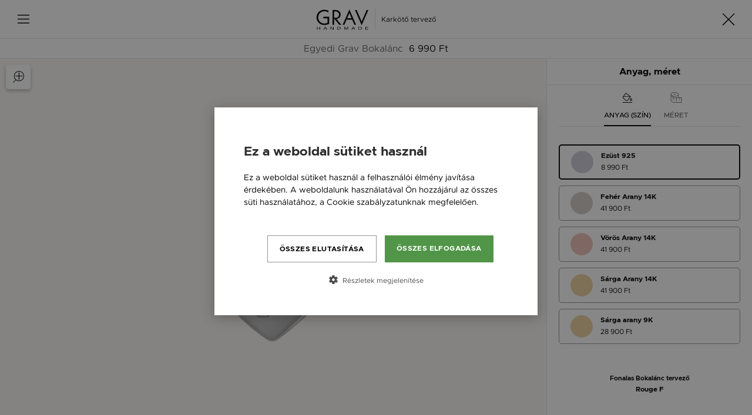

--- FILE ---
content_type: text/html; charset=UTF-8
request_url: https://www.grav.hu/zsinor-bokalanc-tervezo/medal/szivben-f-bokalanc
body_size: 3935
content:
<!DOCTYPE html>
<html lang="hu">
<head>
    <meta charset="UTF-8">
<meta name="viewport" content="width=device-width, initial-scale=1.0, maximum-scale=1">
<meta http-equiv="X-UA-Compatible" content="ie=edge">
<meta name="csrf-token" content="Ve2z8epI58rDRnwzBUknogxAABd2G4jgIuSUx34d">

<title>Rouge F Zsinóros Karkötő | Grav Ékszer ™</title>
<meta name="description" content="Rouge F ezüst, fehér, vörös, sárga arany karkötő. Szakadásmentes színes zsinórral. 1-2 nap szállítás. Kézzel készített.">
<link rel="canonical" href="https://www.grav.hu/zsinor-bokalanc-tervezo/medal/szivben-f-bokalanc"/>
<meta property="og:title" content="Rouge F Zsinóros Karkötő | Grav Ékszer ™" />
<meta property="og:description" content="Rouge F ezüst, fehér, vörös, sárga arany karkötő. Szakadásmentes színes zsinórral. 1-2 nap szállítás. Kézzel készített." />
<meta property="og:type" content="website" />
<meta property="og:site_name" content="GRAV" />
<meta property="og:image" content="https://www.grav.hu/images_facebook_v2/rouge_f_250302.jpg" />


<script type="application/ld+json">{"@context":"https:\/\/schema.org","@type":"Product","name":"Rouge F ez\u00fcst, feh\u00e9r, v\u00f6r\u00f6s, s\u00e1rga arany kark\u00f6t\u0151. Szakad\u00e1smentes sz\u00ednes zsin\u00f3rral. 1-2 nap sz\u00e1ll\u00edt\u00e1s. K\u00e9zzel k\u00e9sz\u00edtett.","description":"A GRAV a fiatalos \u00e9letm\u00f3dot, a sz\u00edneket \u00e9s a j\u00f3 kedvet jelk\u00e9pezi.","url":"https:\/\/www.grav.hu\/zsinor-bokalanc-tervezo\/medal\/szivben-f-bokalanc","image":"https:\/\/www.grav.hu\/images_facebook_v2\/rouge_f_250302.jpg","offers":[{"@type":"Offer","url":"https:\/\/www.grav.hu\/zsinor-bokalanc-tervezo\/medal\/szivben-f-bokalanc","priceCurrency":"HUF","price":0,"itemCondition":"https:\/\/schema.org\/NewCondition","availability":"https:\/\/schema.org\/InStock"}]}</script>

<meta name="facebook-domain-verification" content="wj204ncdyhkx186yiqaw9vraiit090" />
<meta name="google-site-verification" content="KgH62_tGFJdC4lirIvbYARWex743A-40nY7HLzSK5ys" />

    <link media="all" type="text/css" rel="apple-touch-icon-precomposed" sizes="57x57" href="https://www.grav.hu/favicons/grav/apple-touch-icon-57x57.png">
    <link media="all" type="text/css" rel="apple-touch-icon-precomposed" sizes="114x114" href="https://www.grav.hu/favicons/grav/apple-touch-icon-114x114.png">
    <link media="all" type="text/css" rel="apple-touch-icon-precomposed" sizes="72x72" href="https://www.grav.hu/favicons/grav/apple-touch-icon-72x72.png">
    <link media="all" type="text/css" rel="apple-touch-icon-precomposed" sizes="144x144" href="https://www.grav.hu/favicons/grav/apple-touch-icon-144x144.png">
    <link media="all" type="text/css" rel="apple-touch-icon-precomposed" sizes="60x60" href="https://www.grav.hu/favicons/grav/apple-touch-icon-60x60.png">
    <link media="all" type="text/css" rel="apple-touch-icon-precomposed" sizes="120x120" href="https://www.grav.hu/favicons/grav/apple-touch-icon-120x120.png">
    <link media="all" type="text/css" rel="apple-touch-icon-precomposed" sizes="76x76" href="https://www.grav.hu/favicons/grav/apple-touch-icon-76x76.png">
    <link media="all" type="text/css" rel="apple-touch-icon-precomposed" sizes="152x152" href="https://www.grav.hu/favicons/grav/apple-touch-icon-152x152.png">

    <link media="all" type="text/css" rel="icon" sizes="196x196" href="https://www.grav.hu/favicons/grav/favicon-196x196.png">
    <link media="all" type="text/css" rel="icon" sizes="96x96" href="https://www.grav.hu/favicons/grav/favicon-96x96.png">
    <link media="all" type="text/css" rel="icon" sizes="32x32" href="https://www.grav.hu/favicons/grav/favicon-32x32.png">
    <link media="all" type="text/css" rel="icon" sizes="16x16" href="https://www.grav.hu/favicons/grav/favicon-16x16.png">
    <link media="all" type="text/css" rel="icon" sizes="128x128" href="https://www.grav.hu/favicons/grav/favicon-128.png">

    <meta name="application-name" content="&nbsp;"/>
    <meta name="msapplication-TileColor" content="#FFFFFF" />
    <meta name="msapplication-TileImage" content="https://www.grav.hu/favicons/grav/mstile-144x144.png" />
    <meta name="msapplication-TileImage" content="https://www.grav.hu/favicons/grav/mstile-70x70.png" />
    <meta name="msapplication-TileImage" content="https://www.grav.hu/favicons/grav/mstile-150x150.png" />
    <meta name="msapplication-TileImage" content="https://www.grav.hu/favicons/grav/mstile-310x150.png" />
    <meta name="msapplication-TileImage" content="https://www.grav.hu/favicons/grav/mstile-310x310.png" />


<link media="all" type="font/woff2" rel="preload" as="font" crossorigin="anonymous" href="https://www.grav.hu/fonts/metropolis-bold-webfont.woff2">
<link media="all" type="font/woff2" rel="preload" as="font" crossorigin="anonymous" href="https://www.grav.hu/fonts/metropolis-medium-webfont.woff2">
<link media="all" type="font/woff2" rel="preload" as="font" crossorigin="anonymous" href="https://www.grav.hu/fonts/metropolis-regular-webfont.woff2">
<link media="all" type="font/woff2" rel="preload" as="font" crossorigin="anonymous" href="https://www.grav.hu/fonts/metropolis-regularitalic-webfont.woff2">

<link media="all" type="text/css" rel="stylesheet" href="https://www.grav.hu/css/app.css?id=ef47e73144ab38f1b2ca">

<style type="text/css">
    #cookiescript_description div:first-of-type {
        visibility: hidden;
        opacity: 0;
        height: 0;
    }
</style>

<script>
        window.dataLayer = window.dataLayer || [];
    </script>

    <script>
        (function(w,d,s,l,i){w[l]=w[l]||[];w[l].push({'gtm.start':
        new Date().getTime(),event:'gtm.js'});var f=d.getElementsByTagName(s)[0],
        j=d.createElement(s),dl=l!='dataLayer'?'&l='+l:'';j.async=true;j.src=
        'https://www.googletagmanager.com/gtm.js?id='+i+dl;f.parentNode.insertBefore(j,f);
        })(window,document,'script','dataLayer','GTM-PB9DC66');
    </script>

<script>
    (function(h,o,t,j,a,r){
        h.hj=h.hj||function(){(h.hj.q=h.hj.q||[]).push(arguments)};
        h._hjSettings={hjid:3119589,hjsv:6};
        a=o.getElementsByTagName('head')[0];
        r=o.createElement('script');r.async=1;
        r.src=t+h._hjSettings.hjid+j+h._hjSettings.hjsv;
        a.appendChild(r);
    })(window,document,'https://static.hotjar.com/c/hotjar-','.js?sv=');
</script>

<script type="text/javascript">
    (function(c,l,a,r,i,t,y){
        c[a]=c[a]||function(){(c[a].q=c[a].q||[]).push(arguments)};
        t=l.createElement(r);t.async=1;t.src="https://www.clarity.ms/tag/"+i;
        y=l.getElementsByTagName(r)[0];y.parentNode.insertBefore(t,y);
    })(window, document, "clarity", "script", "qlx7g6ee7i");
</script>

    <script>
        dataLayer.push({ ecommerce: null });
        dataLayer.push({
            event: "view_item",
            ecommerce: {
                currency: "HUF",
                value: 8990.00,
                items: [
                    {
                        id: "1537_anklet",
                        name: "Ezüst 925",
                        item_id: "1537_anklet",
                        item_name: "Ezüst 925",
                        currency: "HUF",
                        item_brand: "GRAV",
                        price: 8990.00,
                        item_price: 8990.00,
                        quantity: 1
                    }
                ]
            }
        });
    </script>
</head>
<body>

<div class="designer-v2 overflow-hidden p-0">
    <header class="">
    <div class="container-fluid h-100">
        <div class="row h-100 align-items-center">
            <div class="col flex-grow-0">
                <a href="https://www.grav.hu/zsinor-bokalanc-tervezo/termek" class="btn btn-menu">Menü</a>
            </div>

            <div class="col flex-grow-1 d-flex justify-content-center align-items-center">
                                <img src="https://www.grav.hu/images/logo-grav.svg" alt="GRAV" width="90" height="36" class="d-block h-auto" />
                
                <span class="text">Karkötő tervező</span>
            </div>


            <div class="col flex-grow-0">
                                    <a href="https://www.grav.hu" class="btn btn-close" data-featherlight="https://www.grav.hu/zsinor-karkoto-tervezo/bezar" data-featherlight-type="ajax" data-featherlight-persist="false" data-featherlight-variant="designer">Bezárás</a>
                            </div>
        </div>
    </div>
</header>
        <div class="puzzle">
        <div class="bar">
    <span class="name">Egyedi Grav Bokalánc</span>
    <span class="price">6 990 Ft</span>
</div>    
        <div class="holder">
            <div class="image">
                                <img data-src="https://www.grav.hu/images_designer/cropped/rouge_f_ezust_925_20240903101616.webp" alt="Egyedi GRAV karkötő" width="220" height="440" class="lazyload image-medal" />
                
                <a href="https://www.grav.hu/zsinor-bokalanc-tervezo/elonezet?route=v2.designer.anklet.material" class="preview">Előnézet</a>
            </div>

            <div class="data">
                                <h2 class="data-title">Anyag, méret</h2>
                
                <div class="scroll pt-0">
                    <nav>
                        <ul>
                            <li>
                                <a class="active">
                                    <img src="https://www.grav.hu/images/designer/icons/paint.svg" alt="designer.materials.tabs.tab1" />
                                    <span>Anyag (szín)</span>
                                </a>
                            </li>

                            <li>
                                <a class="btn-size" style="cursor: pointer;">
                                    <img src="https://www.grav.hu/images/designer/icons/size.svg" alt="designer.materials.tabs.tab2" />
                                    <span>Méret</span>
                                </a>
                            </li>
                        </ul>
                    </nav>

                    <div class="materials">
                                                <a href="#" class="silver  active " data-id="1538" data-image="https://www.grav.hu/images_designer/cropped/rouge_f_ezust_925_20240903101616.webp">
                            <div>
                                <span class="name">Ezüst 925</span>
                                <span class="price">
                                                                            8 990 Ft
                                                                    </span>
                            </div>
                        </a>
                                                <a href="#" class="white " data-id="1539" data-image="https://www.grav.hu/images_designer/cropped/rouge_f_feher_arany_14k_20240903101706.webp">
                            <div>
                                <span class="name">Fehér Arany 14K</span>
                                <span class="price">
                                                                            41 900 Ft
                                                                    </span>
                            </div>
                        </a>
                                                <a href="#" class="rose " data-id="1540" data-image="https://www.grav.hu/images_designer/cropped/rouge_f_voros_arany_14k_20240903101712.webp">
                            <div>
                                <span class="name">Vörös Arany 14K</span>
                                <span class="price">
                                                                            41 900 Ft
                                                                    </span>
                            </div>
                        </a>
                                                <a href="#" class="yellow " data-id="1541" data-image="https://www.grav.hu/images_designer/cropped/rouge_f_sarga_arany_14k_20240903101718.webp">
                            <div>
                                <span class="name">Sárga Arany 14K</span>
                                <span class="price">
                                                                            41 900 Ft
                                                                    </span>
                            </div>
                        </a>
                                                <a href="#" class="yellow-9k " data-id="3037" data-image="https://www.grav.hu/images_designer/cropped/rouge_f_sarga_arany_14k_20240903101718.webp">
                            <div>
                                <span class="name">Sárga arany 9K</span>
                                <span class="price">
                                                                            28 900 Ft
                                                                    </span>
                            </div>
                        </a>
                                            </div>

                    <div class="seo">
                        <h2>Fonalas Bokalánc tervező</h2>

                                                                                <h1 class="seo-name">Rouge F</h1>
                            
                                                                        </div>
                </div>

                <div class="buttons justify-content-between">
                                            <a href="https://www.grav.hu/zsinor-bokalanc-tervezo/termek?medal=1537" class="btn btn-prev">Vissza</a>
                    
                    <form method="GET" action="https://www.grav.hu/zsinor-bokalanc-tervezo/meret" accept-charset="UTF-8" id="material-form">
                        
                                                <input name="material" type="hidden" value="1538">
                        
                                                <input name="medal" type="hidden" value="1537">
                        
                        <button type="submit" class="btn btn-dark ">Tovább</button>
                    </form>
                </div>
            </div>
        </div>
    </div>
</div>

<script async src="https://www.grav.hu/js/designer_v2.js?id=9e430b691536c8645236"></script>

    <script>
        window.addEventListener("load", function() {
            $('body').on('click','.btn-size',function(e){
                $('#material-form').submit();
                e.preventDefault();
            });

            // get logos
            var logo_val = $('[name="logo"]').val();
            var logo1    = $('[name="logo1"]').val();
            var logo2    = $('[name="logo2"]').val();
            var logo3    = $('[name="logo3"]').val();

            $('body').on('click','.materials a',function(e){
                // set material id
                $('[name="material"]').val($(this).data('id'));

                // set photo
                $('.image-medal').attr('src',$(this).data('image'));

                // set class
                $('.materials a').removeClass('active');
                $(this).addClass('active');

                // get logos
                if(logo_val == 1) {
                    var class_name = $(this).attr('class');
                    var logo = false;

                    $.ajax({
                        url: 'https://www.grav.hu/get-designer-anklet-logos-by-material',
                        type: 'POST',
                        data: {
                            _token: $('meta[name="csrf-token"]').attr('content'),
                            class_name: class_name,
                            logo1: logo1,
                            logo2: logo2,
                            logo3: logo3
                        },
                        success: function(response){
                            if(response.logo1) {
                                $('[name="logo1"]').val(response.logo1.id);
                                logo = true;
                            } else {
                                $('[name="logo1"]').val('');
                            }

                            if(response.logo2) {
                                $('[name="logo2"]').val(response.logo2.id);
                                logo = true;
                            } else {
                                $('[name="logo2"]').val('');
                            }

                            if(response.logo3) {
                                $('[name="logo3"]').val(response.logo3.id);
                                logo = true;
                            } else {
                                $('[name="logo3"]').val('');
                            }

                            if(logo) {
                                $('[name="logo"]').val('1');
                            } else {
                                $('[name="logo"]').val('');
                            }
                        }
                    });
                }

                e.preventDefault();
            });
        });
    </script>

</body>
</html>


--- FILE ---
content_type: text/css
request_url: https://www.grav.hu/css/app.css?id=ef47e73144ab38f1b2ca
body_size: 70537
content:
html.with-featherlight{overflow:hidden}.featherlight{display:none;position:fixed;top:0;right:0;bottom:0;left:0;z-index:2147483647;text-align:center;white-space:nowrap;cursor:pointer;background:#333;background:transparent}.featherlight:last-of-type{background:rgba(0,0,0,.8)}.featherlight:before{content:"";display:inline-block;height:100%;vertical-align:middle}.featherlight .featherlight-content{padding:25px 25px 0;border-bottom:25px solid transparent;margin-left:5%;margin-right:5%;max-height:95%}.featherlight .featherlight-inner{display:block}.featherlight link.featherlight-inner,.featherlight script.featherlight-inner,.featherlight style.featherlight-inner{display:none}.featherlight .featherlight-close-icon{position:absolute;z-index:9999;top:0;right:0;line-height:25px;width:25px;cursor:pointer;text-align:center;font-family:Arial,sans-serif;background:#fff;background:hsla(0,0%,100%,.3);color:#000;border:0;padding:0}.featherlight .featherlight-close-icon::-moz-focus-inner{border:0;padding:0}.featherlight .featherlight-image{width:100%}.featherlight-iframe .featherlight-content{border-bottom:0;padding:0;-webkit-overflow-scrolling:touch}.featherlight iframe{border:0}.featherlight *{box-sizing:border-box}@media only screen and (max-width:1024px){.featherlight .featherlight-content{margin-left:0;margin-right:0;max-height:98%;padding:10px 10px 0;border-bottom:10px solid transparent}}@media print{html.with-featherlight>*>:not(.featherlight){display:none}}.tooltipster-fall,.tooltipster-grow.tooltipster-show{-webkit-transition-timing-function:cubic-bezier(.175,.885,.32,1);-moz-transition-timing-function:cubic-bezier(.175,.885,.32,1.15);-ms-transition-timing-function:cubic-bezier(.175,.885,.32,1.15);-o-transition-timing-function:cubic-bezier(.175,.885,.32,1.15)}.tooltipster-base{display:-webkit-box;display:flex;pointer-events:none;position:absolute}.tooltipster-box{-webkit-box-flex:1;flex:1 1 auto}.tooltipster-content{box-sizing:border-box;max-height:100%;max-width:100%;overflow:auto}.tooltipster-ruler{bottom:0;left:0;overflow:hidden;position:fixed;right:0;top:0;visibility:hidden}.tooltipster-fade{opacity:0;-webkit-transition-property:opacity;transition-property:opacity}.tooltipster-fade.tooltipster-show{opacity:1}.tooltipster-grow{-webkit-transform:scale(0);transform:scale(0);-webkit-transition-property:-webkit-transform;transition-property:-webkit-transform;transition-property:transform;transition-property:transform,-webkit-transform;-webkit-backface-visibility:hidden}.tooltipster-grow.tooltipster-show{-webkit-transform:scale(1);transform:scale(1);-webkit-transition-timing-function:cubic-bezier(.175,.885,.32,1.15);transition-timing-function:cubic-bezier(.175,.885,.32,1.15)}.tooltipster-swing{opacity:0;-webkit-transform:rotate(4deg);transform:rotate(4deg);-webkit-transition-property:-webkit-transform,opacity;-webkit-transition-property:-webkit-transform;transition-property:-webkit-transform;transition-property:transform;transition-property:transform,-webkit-transform}.tooltipster-swing.tooltipster-show{opacity:1;-webkit-transform:rotate(0);transform:rotate(0);-webkit-transition-timing-function:cubic-bezier(.23,.635,.495,1);-webkit-transition-timing-function:cubic-bezier(.23,.635,.495,2.4);transition-timing-function:cubic-bezier(.23,.635,.495,2.4)}.tooltipster-fall{-webkit-transition-property:top;transition-property:top;-webkit-transition-timing-function:cubic-bezier(.175,.885,.32,1.15);transition-timing-function:cubic-bezier(.175,.885,.32,1.15)}.tooltipster-fall.tooltipster-initial{top:0!important}.tooltipster-fall.tooltipster-dying{-webkit-transition-property:all;transition-property:all;top:0!important;opacity:0}.tooltipster-slide{-webkit-transition-property:left;transition-property:left;-webkit-transition-timing-function:cubic-bezier(.175,.885,.32,1);-webkit-transition-timing-function:cubic-bezier(.175,.885,.32,1.15);transition-timing-function:cubic-bezier(.175,.885,.32,1.15)}.tooltipster-slide.tooltipster-initial{left:-40px!important}.tooltipster-slide.tooltipster-dying{-webkit-transition-property:all;transition-property:all;left:0!important;opacity:0}@-webkit-keyframes tooltipster-fading{0%{opacity:0}to{opacity:1}}@keyframes tooltipster-fading{0%{opacity:0}to{opacity:1}}.tooltipster-update-fade{-webkit-animation:tooltipster-fading .4s;animation:tooltipster-fading .4s}@-webkit-keyframes tooltipster-rotating{25%{-webkit-transform:rotate(-2deg);transform:rotate(-2deg)}75%{-webkit-transform:rotate(2deg);transform:rotate(2deg)}to{-webkit-transform:rotate(0);transform:rotate(0)}}@keyframes tooltipster-rotating{25%{-webkit-transform:rotate(-2deg);transform:rotate(-2deg)}75%{-webkit-transform:rotate(2deg);transform:rotate(2deg)}to{-webkit-transform:rotate(0);transform:rotate(0)}}.tooltipster-update-rotate{-webkit-animation:tooltipster-rotating .6s;animation:tooltipster-rotating .6s}@-webkit-keyframes tooltipster-scaling{50%{-webkit-transform:scale(1.1);transform:scale(1.1)}to{-webkit-transform:scale(1);transform:scale(1)}}@keyframes tooltipster-scaling{50%{-webkit-transform:scale(1.1);transform:scale(1.1)}to{-webkit-transform:scale(1);transform:scale(1)}}.tooltipster-update-scale{-webkit-animation:tooltipster-scaling .6s;animation:tooltipster-scaling .6s}.tooltipster-sidetip .tooltipster-box{background:#565656;border:2px solid #000;border-radius:4px}.tooltipster-sidetip.tooltipster-bottom .tooltipster-box{margin-top:8px}.tooltipster-sidetip.tooltipster-left .tooltipster-box{margin-right:8px}.tooltipster-sidetip.tooltipster-right .tooltipster-box{margin-left:8px}.tooltipster-sidetip.tooltipster-top .tooltipster-box{margin-bottom:8px}.tooltipster-sidetip .tooltipster-content{color:#fff;line-height:18px;padding:6px 14px}.tooltipster-sidetip .tooltipster-arrow{overflow:hidden;position:absolute}.tooltipster-sidetip.tooltipster-bottom .tooltipster-arrow{height:10px;margin-left:-10px;top:0;width:20px}.tooltipster-sidetip.tooltipster-left .tooltipster-arrow{height:20px;margin-top:-10px;right:0;top:0;width:10px}.tooltipster-sidetip.tooltipster-right .tooltipster-arrow{height:20px;margin-top:-10px;left:0;top:0;width:10px}.tooltipster-sidetip.tooltipster-top .tooltipster-arrow{bottom:0;height:10px;margin-left:-10px;width:20px}.tooltipster-sidetip .tooltipster-arrow-background,.tooltipster-sidetip .tooltipster-arrow-border{height:0;position:absolute;width:0}.tooltipster-sidetip .tooltipster-arrow-background{border:10px solid transparent}.tooltipster-sidetip.tooltipster-bottom .tooltipster-arrow-background{border-bottom-color:#565656;left:0;top:3px}.tooltipster-sidetip.tooltipster-left .tooltipster-arrow-background{border-left-color:#565656;left:-3px;top:0}.tooltipster-sidetip.tooltipster-right .tooltipster-arrow-background{border-right-color:#565656;left:3px;top:0}.tooltipster-sidetip.tooltipster-top .tooltipster-arrow-background{border-top-color:#565656;left:0;top:-3px}.tooltipster-sidetip .tooltipster-arrow-border{border:10px solid transparent;left:0;top:0}.tooltipster-sidetip.tooltipster-bottom .tooltipster-arrow-border{border-bottom-color:#000}.tooltipster-sidetip.tooltipster-left .tooltipster-arrow-border{border-left-color:#000}.tooltipster-sidetip.tooltipster-right .tooltipster-arrow-border{border-right-color:#000}.tooltipster-sidetip.tooltipster-top .tooltipster-arrow-border{border-top-color:#000}.tooltipster-sidetip .tooltipster-arrow-uncropped{position:relative}.tooltipster-sidetip.tooltipster-bottom .tooltipster-arrow-uncropped{top:-10px}.tooltipster-sidetip.tooltipster-right .tooltipster-arrow-uncropped{left:-10px}a,abbr,acronym,address,applet,b,big,blockquote,body,center,cite,code,dd,del,dfn,div,dl,dt,em,fieldset,font,form,h1,h2,h3,h4,h5,h6,html,i,iframe,img,ins,kbd,label,legend,li,object,ol,p,pre,q,s,samp,small,span,strike,strong,sub,sup,tt,u,ul,var{margin:0;padding:0;border:0;outline:0;font-size:100%;vertical-align:baseline;background:transparent}b,h1,h2,h3,h4,h5,h6,strong{font-weight:400;margin:0;padding:0}blockquote,q{quotes:none}:focus{outline:0}ins{text-decoration:none}del{text-decoration:line-through}table{border-spacing:0}q:after,q:before{content:""}button,input,textarea{outline:none;resize:none;-webkit-appearance:none}*{box-sizing:border-box!important}input:-webkit-autofill,input:-webkit-autofill:focus textarea:-webkit-autofill,input:-webkit-autofill:hover,select:-webkit-autofill,select:-webkit-autofill:focus,select:-webkit-autofill:hover,textarea:-webkit-autofill:hover textarea:-webkit-autofill:focus{-webkit-box-shadow:none;-webkit-transition:none;transition:none}input:-moz-read-only{background-color:#fff!important}input:read-only{background-color:#fff!important}@font-face{font-family:metropolisbold;src:url(/fonts/metropolis-bold-webfont.eot);src:url(/fonts/metropolis-bold-webfont.eot?#iefix) format("embedded-opentype"),url(/fonts/metropolis-bold-webfont.woff2) format("woff2"),url(/fonts/metropolis-bold-webfont.woff) format("woff"),url(/fonts/metropolis-bold-webfont.svg#metropolisbold) format("svg");font-weight:400;font-style:normal;font-display:swap}@font-face{font-family:metropolismedium;src:url(/fonts/metropolis-medium-webfont.eot);src:url(/fonts/metropolis-medium-webfont.eot?#iefix) format("embedded-opentype"),url(/fonts/metropolis-medium-webfont.woff2) format("woff2"),url(/fonts/metropolis-medium-webfont.woff) format("woff"),url(/fonts/metropolis-medium-webfont.svg#metropolismedium) format("svg");font-weight:400;font-style:normal;font-display:swap}@font-face{font-family:metropolisregular;src:url(/fonts/metropolis-regular-webfont.eot);src:url(/fonts/metropolis-regular-webfont.eot?#iefix) format("embedded-opentype"),url(/fonts/metropolis-regular-webfont.woff2) format("woff2"),url(/fonts/metropolis-regular-webfont.woff) format("woff"),url(/fonts/metropolis-regular-webfont.svg#metropolisregular) format("svg");font-weight:400;font-style:normal;font-display:swap}@font-face{font-family:metropolisbold_italic;src:url(/fonts/metropolis-bolditalic-webfont.eot);src:url(/fonts/metropolis-bolditalic-webfont.eot?#iefix) format("embedded-opentype"),url(/fonts/metropolis-bolditalic-webfont.woff2) format("woff2"),url(/fonts/metropolis-bolditalic-webfont.woff) format("woff"),url(/fonts/metropolis-bolditalic-webfont.svg#metropolisbold_italic) format("svg");font-weight:400;font-style:normal;font-display:swap}@font-face{font-family:metropolismedium_italic;src:url(/fonts/metropolis-mediumitalic-webfont.eot);src:url(/fonts/metropolis-mediumitalic-webfont.eot?#iefix) format("embedded-opentype"),url(/fonts/metropolis-mediumitalic-webfont.woff2) format("woff2"),url(/fonts/metropolis-mediumitalic-webfont.woff) format("woff"),url(/fonts/metropolis-mediumitalic-webfont.svg#metropolismedium_italic) format("svg");font-weight:400;font-style:normal;font-display:swap}@font-face{font-family:metropolisregular_italic;src:url(/fonts/metropolis-regularitalic-webfont.eot);src:url(/fonts/metropolis-regularitalic-webfont.eot?#iefix) format("embedded-opentype"),url(/fonts/metropolis-regularitalic-webfont.woff2) format("woff2"),url(/fonts/metropolis-regularitalic-webfont.woff) format("woff"),url(/fonts/metropolis-regularitalic-webfont.svg#metropolisregular_italic) format("svg");font-weight:400;font-style:normal;font-display:swap}@font-face{font-family:muliregular;src:url(/fonts/muli/muli-regular-webfont.eot);src:url(/fonts/muli/muli-regular-webfont.eot?#iefix) format("embedded-opentype"),url(/fonts/muli/muli-regular-webfont.woff2) format("woff2"),url(/fonts/muli/muli-regular-webfont.woff) format("woff"),url(/fonts/muli/muli-regular-webfont.svg#muliregular) format("svg");font-weight:400;font-style:normal;font-display:swap}@font-face{font-family:muliextrabold;src:url(/fonts/muli/muli-extrabold-webfont.eot);src:url(/fonts/muli/muli-extrabold-webfont.eot?#iefix) format("embedded-opentype"),url(/fonts/muli/muli-extrabold-webfont.woff2) format("woff2"),url(/fonts/muli/muli-extrabold-webfont.woff) format("woff"),url(/fonts/muli/muli-extrabold-webfont.svg#muliextrabold) format("svg");font-weight:400;font-style:normal;font-display:swap}@font-face{font-family:muliblack;src:url(/fonts/muli/muli-black-webfont.eot);src:url(/fonts/muli/muli-black-webfont.eot?#iefix) format("embedded-opentype"),url(/fonts/muli/muli-black-webfont.woff2) format("woff2"),url(/fonts/muli/muli-black-webfont.woff) format("woff"),url(/fonts/muli/muli-black-webfont.svg#muliblack) format("svg");font-weight:400;font-style:normal;font-display:swap}@font-face{font-family:inknut_antiquasemibold;src:url(/fonts/inknut/inknutantiqua-semibold-webfont.eot);src:url(/fonts/inknut/inknutantiqua-semibold-webfont.eot?#iefix) format("embedded-opentype"),url(/fonts/inknut/inknutantiqua-semibold-webfont.woff2) format("woff2"),url(/fonts/inknut/inknutantiqua-semibold-webfont.woff) format("woff"),url(/fonts/inknut/inknutantiqua-semibold-webfont.svg#inknut_antiquasemibold) format("svg");font-weight:400;font-style:normal;font-display:swap}@font-face{font-family:wild_spiritregular;src:url(/fonts/wildspirit/wild_spirit-webfont.eot);src:url(/fonts/wildspirit/wild_spirit-webfont.eot?#iefix) format("embedded-opentype"),url(/fonts/wildspirit/wild_spirit-webfont.woff2) format("woff2"),url(/fonts/wildspirit/wild_spirit-webfont.woff) format("woff"),url(/fonts/wildspirit/wild_spirit-webfont.svg#wild_spiritregular) format("svg");font-weight:400;font-style:normal;font-display:swap}@font-face{font-family:robotolight;src:url(/fonts/roboto/roboto-light-webfont.eot);src:url(/fonts/roboto/roboto-light-webfont.eot?#iefix) format("embedded-opentype"),url(/fonts/roboto/roboto-light-webfont.woff2) format("woff2"),url(/fonts/roboto/roboto-light-webfont.woff) format("woff"),url(/fonts/roboto/roboto-light-webfont.svg#robotolight) format("svg");font-weight:400;font-style:normal;font-display:swap}@font-face{font-family:robotomedium;src:url(/fonts/roboto/roboto-medium-webfont.eot);src:url(/fonts/roboto/roboto-medium-webfont.eot?#iefix) format("embedded-opentype"),url(/fonts/roboto/roboto-medium-webfont.woff2) format("woff2"),url(/fonts/roboto/roboto-medium-webfont.woff) format("woff"),url(/fonts/roboto/roboto-medium-webfont.svg#robotomedium) format("svg");font-weight:400;font-style:normal;font-display:swap}@font-face{font-family:parisienneregular;src:url(/fonts/parisienne/parisienne-regular-webfont.eot);src:url(/fonts/parisienne/parisienne-regular-webfont.eot?#iefix) format("embedded-opentype"),url(/fonts/parisienne/parisienne-regular-webfont.woff2) format("woff2"),url(/fonts/parisienne/parisienne-regular-webfont.woff) format("woff"),url(/fonts/parisienne/parisienne-regular-webfont.svg#parisienneregular) format("svg");font-weight:400;font-style:normal;font-display:swap}
/*!
 * Bootstrap v4.4.1 (https://getbootstrap.com/)
 * Copyright 2011-2019 The Bootstrap Authors
 * Copyright 2011-2019 Twitter, Inc.
 * Licensed under MIT (https://github.com/twbs/bootstrap/blob/master/LICENSE)
 */:root{--blue:#007bff;--indigo:#6610f2;--purple:#6f42c1;--pink:#e83e8c;--red:#dc3545;--orange:#fd7e14;--yellow:#ffc107;--green:#28a745;--teal:#20c997;--cyan:#17a2b8;--white:#fff;--gray:#a8a8a8;--gray-dark:#f6f6f6;--primary:#000;--secondary:#164b3d;--success:#28a745;--info:#17a2b8;--warning:#ffc107;--danger:#dc3545;--light:#949494;--dark:#f6f6f6;--breakpoint-xs:0;--breakpoint-sm:360px;--breakpoint-sl:375px;--breakpoint-sxl:414px;--breakpoint-md:768px;--breakpoint-lg:980px;--breakpoint-xl:1400px;--breakpoint-xxl:1880px;--font-family-sans-serif:-apple-system,BlinkMacSystemFont,"Segoe UI",Roboto,"Helvetica Neue",Arial,"Noto Sans",sans-serif,"Apple Color Emoji","Segoe UI Emoji","Segoe UI Symbol","Noto Color Emoji";--font-family-monospace:SFMono-Regular,Menlo,Monaco,Consolas,"Liberation Mono","Courier New",monospace}*,:after,:before{box-sizing:border-box}html{font-family:sans-serif;line-height:1.15;-webkit-text-size-adjust:100%;-webkit-tap-highlight-color:rgba(0,0,0,0)}article,aside,figcaption,figure,footer,header,hgroup,main,nav,section{display:block}body{margin:0;font-family:-apple-system,BlinkMacSystemFont,Segoe UI,Roboto,Helvetica Neue,Arial,Noto Sans,sans-serif,Apple Color Emoji,Segoe UI Emoji,Segoe UI Symbol,Noto Color Emoji;font-weight:400;line-height:1.5;color:#c2c1c1;text-align:left;background-color:#fff}[tabindex="-1"]:focus:not(:focus-visible){outline:0!important}hr{box-sizing:content-box;height:0;overflow:visible}h1,h2,h3,h4,h5,h6{margin-top:0;margin-bottom:.5rem}p{margin-top:0;margin-bottom:1rem}abbr[data-original-title],abbr[title]{text-decoration:underline;-webkit-text-decoration:underline dotted;text-decoration:underline dotted;cursor:help;border-bottom:0;-webkit-text-decoration-skip-ink:none;text-decoration-skip-ink:none}address{font-style:normal;line-height:inherit}address,dl,ol,ul{margin-bottom:1rem}dl,ol,ul{margin-top:0}ol ol,ol ul,ul ol,ul ul{margin-bottom:0}dt{font-weight:700}dd{margin-bottom:.5rem;margin-left:0}blockquote{margin:0 0 1rem}b,strong{font-weight:bolder}small{font-size:80%}sub,sup{position:relative;font-size:75%;line-height:0;vertical-align:baseline}sub{bottom:-.25em}sup{top:-.5em}a{text-decoration:none;background-color:transparent}a,a:hover{color:#000}a:hover{text-decoration:underline}a:not([href]),a:not([href]):hover{color:inherit;text-decoration:none}code,kbd,pre,samp{font-family:SFMono-Regular,Menlo,Monaco,Consolas,Liberation Mono,Courier New,monospace;font-size:1em}pre{margin-top:0;margin-bottom:1rem;overflow:auto}figure{margin:0 0 1rem}img{border-style:none}img,svg{vertical-align:middle}svg{overflow:hidden}table{border-collapse:collapse}caption{padding-top:.75rem;padding-bottom:.75rem;color:#a8a8a8;text-align:left;caption-side:bottom}th{text-align:inherit}label{display:inline-block;margin-bottom:.5rem}button{border-radius:0}button:focus{outline:1px dotted;outline:5px auto -webkit-focus-ring-color}button,input,optgroup,select,textarea{margin:0;font-family:inherit;font-size:inherit;line-height:inherit}button,input{overflow:visible}button,select{text-transform:none}select{word-wrap:normal}[type=button],[type=reset],[type=submit],button{-webkit-appearance:button}[type=button]:not(:disabled),[type=reset]:not(:disabled),[type=submit]:not(:disabled),button:not(:disabled){cursor:pointer}[type=button]::-moz-focus-inner,[type=reset]::-moz-focus-inner,[type=submit]::-moz-focus-inner,button::-moz-focus-inner{padding:0;border-style:none}input[type=checkbox],input[type=radio]{box-sizing:border-box;padding:0}input[type=date],input[type=datetime-local],input[type=month],input[type=time]{-webkit-appearance:listbox}textarea{overflow:auto;resize:vertical}fieldset{min-width:0;padding:0;margin:0;border:0}legend{display:block;width:100%;max-width:100%;padding:0;margin-bottom:.5rem;font-size:1.5rem;line-height:inherit;color:inherit;white-space:normal}progress{vertical-align:baseline}[type=number]::-webkit-inner-spin-button,[type=number]::-webkit-outer-spin-button{height:auto}[type=search]{outline-offset:-2px;-webkit-appearance:none}[type=search]::-webkit-search-decoration{-webkit-appearance:none}::-webkit-file-upload-button{font:inherit;-webkit-appearance:button}output{display:inline-block}summary{display:list-item;cursor:pointer}template{display:none}[hidden]{display:none!important}.h1,.h2,.h3,.h4,.h5,.h6,h1,h2,h3,h4,h5,h6{margin-bottom:.5rem;font-weight:500;line-height:1.2}.h1,h1{font-size:2.5rem}.h2,h2{font-size:2rem}.h3,h3{font-size:1.75rem}.h4,h4{font-size:1.5rem}.h5,h5{font-size:1.25rem}.h6,h6{font-size:1rem}.lead{font-size:1.25rem;font-weight:300}.display-1{font-size:6rem}.display-1,.display-2{font-weight:300;line-height:1.2}.display-2{font-size:5.5rem}.display-3{font-size:4.5rem}.display-3,.display-4{font-weight:300;line-height:1.2}.display-4{font-size:3.5rem}hr{margin-top:1rem;margin-bottom:1rem;border:0;border-top:1px solid rgba(0,0,0,.1)}.small,small{font-size:80%;font-weight:400}.mark,mark{padding:.2em;background-color:#fcf8e3}.list-inline,.list-unstyled{padding-left:0;list-style:none}.list-inline-item{display:inline-block}.list-inline-item:not(:last-child){margin-right:.5rem}.initialism{font-size:90%;text-transform:uppercase}.blockquote{margin-bottom:1rem;font-size:1.25rem}.blockquote-footer{display:block;font-size:80%;color:#a8a8a8}.blockquote-footer:before{content:"\2014\A0"}.img-fluid,.img-thumbnail{max-width:100%;height:auto}.img-thumbnail{padding:.25rem;background-color:#fff;border:1px solid #f6f5f3;border-radius:.25rem}.figure{display:inline-block}.figure-img{margin-bottom:.5rem;line-height:1}.figure-caption{font-size:90%;color:#a8a8a8}code{font-size:87.5%;color:#e83e8c;word-wrap:break-word}a>code{color:inherit}kbd{padding:.2rem .4rem;font-size:87.5%;color:#fff;background-color:#c2c1c1;border-radius:.2rem}kbd kbd{padding:0;font-size:100%;font-weight:700}pre{display:block;font-size:87.5%;color:#c2c1c1}pre code{font-size:inherit;color:inherit;word-break:normal}.pre-scrollable{max-height:340px;overflow-y:scroll}.container{width:100%;padding-right:10px;padding-left:10px;margin-right:auto;margin-left:auto}@media (min-width:360px){.container{max-width:360px}}@media (min-width:375px){.container{max-width:375px}}@media (min-width:414px){.container{max-width:414px}}@media (min-width:768px){.container{max-width:744px}}@media (min-width:980px){.container{max-width:960px}}@media (min-width:1400px){.container{max-width:1338px}}@media (min-width:1880px){.container{max-width:1748px}}.container-fluid,.container-lg,.container-md,.container-sl,.container-sm,.container-sxl,.container-xl,.container-xs,.container-xxl{width:100%;margin-right:auto;margin-left:auto}.container{max-width:300px}@media (min-width:360px){.container,.container-sm{max-width:360px}}@media (min-width:375px){.container,.container-sl,.container-sm{max-width:375px}}@media (min-width:414px){.container,.container-sl,.container-sm,.container-sxl{max-width:414px}}@media (min-width:768px){.container,.container-md,.container-sl,.container-sm,.container-sxl{max-width:744px}}@media (min-width:980px){.container,.container-lg,.container-md,.container-sl,.container-sm,.container-sxl{max-width:960px}}@media (min-width:1400px){.container,.container-lg,.container-md,.container-sl,.container-sm,.container-sxl,.container-xl{max-width:1338px}}@media (min-width:1880px){.container,.container-lg,.container-md,.container-sl,.container-sm,.container-sxl,.container-xl,.container-xxl{max-width:1748px}}.row{display:-webkit-box;display:flex;flex-wrap:wrap;margin-right:-10px;margin-left:-10px}.no-gutters{margin-right:0;margin-left:0}.no-gutters>.col,.no-gutters>[class*=col-]{padding-right:0;padding-left:0}.col,.col-1,.col-2,.col-3,.col-4,.col-5,.col-6,.col-7,.col-8,.col-9,.col-10,.col-11,.col-12,.col-auto,.col-lg,.col-lg-1,.col-lg-2,.col-lg-3,.col-lg-4,.col-lg-5,.col-lg-6,.col-lg-7,.col-lg-8,.col-lg-9,.col-lg-10,.col-lg-11,.col-lg-12,.col-lg-auto,.col-md,.col-md-1,.col-md-2,.col-md-3,.col-md-4,.col-md-5,.col-md-6,.col-md-7,.col-md-8,.col-md-9,.col-md-10,.col-md-11,.col-md-12,.col-md-auto,.col-sl,.col-sl-1,.col-sl-2,.col-sl-3,.col-sl-4,.col-sl-5,.col-sl-6,.col-sl-7,.col-sl-8,.col-sl-9,.col-sl-10,.col-sl-11,.col-sl-12,.col-sl-auto,.col-sm,.col-sm-1,.col-sm-2,.col-sm-3,.col-sm-4,.col-sm-5,.col-sm-6,.col-sm-7,.col-sm-8,.col-sm-9,.col-sm-10,.col-sm-11,.col-sm-12,.col-sm-auto,.col-sxl,.col-sxl-1,.col-sxl-2,.col-sxl-3,.col-sxl-4,.col-sxl-5,.col-sxl-6,.col-sxl-7,.col-sxl-8,.col-sxl-9,.col-sxl-10,.col-sxl-11,.col-sxl-12,.col-sxl-auto,.col-xl,.col-xl-1,.col-xl-2,.col-xl-3,.col-xl-4,.col-xl-5,.col-xl-6,.col-xl-7,.col-xl-8,.col-xl-9,.col-xl-10,.col-xl-11,.col-xl-12,.col-xl-auto,.col-xxl,.col-xxl-1,.col-xxl-2,.col-xxl-3,.col-xxl-4,.col-xxl-5,.col-xxl-6,.col-xxl-7,.col-xxl-8,.col-xxl-9,.col-xxl-10,.col-xxl-11,.col-xxl-12,.col-xxl-auto{position:relative;width:100%;padding-right:10px;padding-left:10px}.col{flex-basis:0;-webkit-box-flex:1;flex-grow:1;max-width:100%}.row-cols-1>*{-webkit-box-flex:0;flex:0 0 100%;max-width:100%}.row-cols-2>*{-webkit-box-flex:0;flex:0 0 50%;max-width:50%}.row-cols-3>*{-webkit-box-flex:0;flex:0 0 33.3333333333%;max-width:33.3333333333%}.row-cols-4>*{-webkit-box-flex:0;flex:0 0 25%;max-width:25%}.row-cols-5>*{-webkit-box-flex:0;flex:0 0 20%;max-width:20%}.row-cols-6>*{-webkit-box-flex:0;flex:0 0 16.6666666667%;max-width:16.6666666667%}.col-auto{flex:0 0 auto;width:auto;max-width:100%}.col-1,.col-auto{-webkit-box-flex:0}.col-1{flex:0 0 8.3333333333%;max-width:8.3333333333%}.col-2{flex:0 0 16.6666666667%;max-width:16.6666666667%}.col-2,.col-3{-webkit-box-flex:0}.col-3{flex:0 0 25%;max-width:25%}.col-4{flex:0 0 33.3333333333%;max-width:33.3333333333%}.col-4,.col-5{-webkit-box-flex:0}.col-5{flex:0 0 41.6666666667%;max-width:41.6666666667%}.col-6{flex:0 0 50%;max-width:50%}.col-6,.col-7{-webkit-box-flex:0}.col-7{flex:0 0 58.3333333333%;max-width:58.3333333333%}.col-8{flex:0 0 66.6666666667%;max-width:66.6666666667%}.col-8,.col-9{-webkit-box-flex:0}.col-9{flex:0 0 75%;max-width:75%}.col-10{flex:0 0 83.3333333333%;max-width:83.3333333333%}.col-10,.col-11{-webkit-box-flex:0}.col-11{flex:0 0 91.6666666667%;max-width:91.6666666667%}.col-12{-webkit-box-flex:0;flex:0 0 100%;max-width:100%}.order-first{-webkit-box-ordinal-group:0;order:-1}.order-last{-webkit-box-ordinal-group:14;order:13}.order-0{-webkit-box-ordinal-group:1;order:0}.order-1{-webkit-box-ordinal-group:2;order:1}.order-2{-webkit-box-ordinal-group:3;order:2}.order-3{-webkit-box-ordinal-group:4;order:3}.order-4{-webkit-box-ordinal-group:5;order:4}.order-5{-webkit-box-ordinal-group:6;order:5}.order-6{-webkit-box-ordinal-group:7;order:6}.order-7{-webkit-box-ordinal-group:8;order:7}.order-8{-webkit-box-ordinal-group:9;order:8}.order-9{-webkit-box-ordinal-group:10;order:9}.order-10{-webkit-box-ordinal-group:11;order:10}.order-11{-webkit-box-ordinal-group:12;order:11}.order-12{-webkit-box-ordinal-group:13;order:12}.offset-1{margin-left:8.3333333333%}.offset-2{margin-left:16.6666666667%}.offset-3{margin-left:25%}.offset-4{margin-left:33.3333333333%}.offset-5{margin-left:41.6666666667%}.offset-6{margin-left:50%}.offset-7{margin-left:58.3333333333%}.offset-8{margin-left:66.6666666667%}.offset-9{margin-left:75%}.offset-10{margin-left:83.3333333333%}.offset-11{margin-left:91.6666666667%}@media (min-width:360px){.col-sm{flex-basis:0;-webkit-box-flex:1;flex-grow:1;max-width:100%}.row-cols-sm-1>*{-webkit-box-flex:0;flex:0 0 100%;max-width:100%}.row-cols-sm-2>*{-webkit-box-flex:0;flex:0 0 50%;max-width:50%}.row-cols-sm-3>*{-webkit-box-flex:0;flex:0 0 33.3333333333%;max-width:33.3333333333%}.row-cols-sm-4>*{-webkit-box-flex:0;flex:0 0 25%;max-width:25%}.row-cols-sm-5>*{-webkit-box-flex:0;flex:0 0 20%;max-width:20%}.row-cols-sm-6>*{-webkit-box-flex:0;flex:0 0 16.6666666667%;max-width:16.6666666667%}.col-sm-auto{-webkit-box-flex:0;flex:0 0 auto;width:auto;max-width:100%}.col-sm-1{-webkit-box-flex:0;flex:0 0 8.3333333333%;max-width:8.3333333333%}.col-sm-2{-webkit-box-flex:0;flex:0 0 16.6666666667%;max-width:16.6666666667%}.col-sm-3{-webkit-box-flex:0;flex:0 0 25%;max-width:25%}.col-sm-4{-webkit-box-flex:0;flex:0 0 33.3333333333%;max-width:33.3333333333%}.col-sm-5{-webkit-box-flex:0;flex:0 0 41.6666666667%;max-width:41.6666666667%}.col-sm-6{-webkit-box-flex:0;flex:0 0 50%;max-width:50%}.col-sm-7{-webkit-box-flex:0;flex:0 0 58.3333333333%;max-width:58.3333333333%}.col-sm-8{-webkit-box-flex:0;flex:0 0 66.6666666667%;max-width:66.6666666667%}.col-sm-9{-webkit-box-flex:0;flex:0 0 75%;max-width:75%}.col-sm-10{-webkit-box-flex:0;flex:0 0 83.3333333333%;max-width:83.3333333333%}.col-sm-11{-webkit-box-flex:0;flex:0 0 91.6666666667%;max-width:91.6666666667%}.col-sm-12{-webkit-box-flex:0;flex:0 0 100%;max-width:100%}.order-sm-first{-webkit-box-ordinal-group:0;order:-1}.order-sm-last{-webkit-box-ordinal-group:14;order:13}.order-sm-0{-webkit-box-ordinal-group:1;order:0}.order-sm-1{-webkit-box-ordinal-group:2;order:1}.order-sm-2{-webkit-box-ordinal-group:3;order:2}.order-sm-3{-webkit-box-ordinal-group:4;order:3}.order-sm-4{-webkit-box-ordinal-group:5;order:4}.order-sm-5{-webkit-box-ordinal-group:6;order:5}.order-sm-6{-webkit-box-ordinal-group:7;order:6}.order-sm-7{-webkit-box-ordinal-group:8;order:7}.order-sm-8{-webkit-box-ordinal-group:9;order:8}.order-sm-9{-webkit-box-ordinal-group:10;order:9}.order-sm-10{-webkit-box-ordinal-group:11;order:10}.order-sm-11{-webkit-box-ordinal-group:12;order:11}.order-sm-12{-webkit-box-ordinal-group:13;order:12}.offset-sm-0{margin-left:0}.offset-sm-1{margin-left:8.3333333333%}.offset-sm-2{margin-left:16.6666666667%}.offset-sm-3{margin-left:25%}.offset-sm-4{margin-left:33.3333333333%}.offset-sm-5{margin-left:41.6666666667%}.offset-sm-6{margin-left:50%}.offset-sm-7{margin-left:58.3333333333%}.offset-sm-8{margin-left:66.6666666667%}.offset-sm-9{margin-left:75%}.offset-sm-10{margin-left:83.3333333333%}.offset-sm-11{margin-left:91.6666666667%}}@media (min-width:375px){.col-sl{flex-basis:0;-webkit-box-flex:1;flex-grow:1;max-width:100%}.row-cols-sl-1>*{-webkit-box-flex:0;flex:0 0 100%;max-width:100%}.row-cols-sl-2>*{-webkit-box-flex:0;flex:0 0 50%;max-width:50%}.row-cols-sl-3>*{-webkit-box-flex:0;flex:0 0 33.3333333333%;max-width:33.3333333333%}.row-cols-sl-4>*{-webkit-box-flex:0;flex:0 0 25%;max-width:25%}.row-cols-sl-5>*{-webkit-box-flex:0;flex:0 0 20%;max-width:20%}.row-cols-sl-6>*{-webkit-box-flex:0;flex:0 0 16.6666666667%;max-width:16.6666666667%}.col-sl-auto{-webkit-box-flex:0;flex:0 0 auto;width:auto;max-width:100%}.col-sl-1{-webkit-box-flex:0;flex:0 0 8.3333333333%;max-width:8.3333333333%}.col-sl-2{-webkit-box-flex:0;flex:0 0 16.6666666667%;max-width:16.6666666667%}.col-sl-3{-webkit-box-flex:0;flex:0 0 25%;max-width:25%}.col-sl-4{-webkit-box-flex:0;flex:0 0 33.3333333333%;max-width:33.3333333333%}.col-sl-5{-webkit-box-flex:0;flex:0 0 41.6666666667%;max-width:41.6666666667%}.col-sl-6{-webkit-box-flex:0;flex:0 0 50%;max-width:50%}.col-sl-7{-webkit-box-flex:0;flex:0 0 58.3333333333%;max-width:58.3333333333%}.col-sl-8{-webkit-box-flex:0;flex:0 0 66.6666666667%;max-width:66.6666666667%}.col-sl-9{-webkit-box-flex:0;flex:0 0 75%;max-width:75%}.col-sl-10{-webkit-box-flex:0;flex:0 0 83.3333333333%;max-width:83.3333333333%}.col-sl-11{-webkit-box-flex:0;flex:0 0 91.6666666667%;max-width:91.6666666667%}.col-sl-12{-webkit-box-flex:0;flex:0 0 100%;max-width:100%}.order-sl-first{-webkit-box-ordinal-group:0;order:-1}.order-sl-last{-webkit-box-ordinal-group:14;order:13}.order-sl-0{-webkit-box-ordinal-group:1;order:0}.order-sl-1{-webkit-box-ordinal-group:2;order:1}.order-sl-2{-webkit-box-ordinal-group:3;order:2}.order-sl-3{-webkit-box-ordinal-group:4;order:3}.order-sl-4{-webkit-box-ordinal-group:5;order:4}.order-sl-5{-webkit-box-ordinal-group:6;order:5}.order-sl-6{-webkit-box-ordinal-group:7;order:6}.order-sl-7{-webkit-box-ordinal-group:8;order:7}.order-sl-8{-webkit-box-ordinal-group:9;order:8}.order-sl-9{-webkit-box-ordinal-group:10;order:9}.order-sl-10{-webkit-box-ordinal-group:11;order:10}.order-sl-11{-webkit-box-ordinal-group:12;order:11}.order-sl-12{-webkit-box-ordinal-group:13;order:12}.offset-sl-0{margin-left:0}.offset-sl-1{margin-left:8.3333333333%}.offset-sl-2{margin-left:16.6666666667%}.offset-sl-3{margin-left:25%}.offset-sl-4{margin-left:33.3333333333%}.offset-sl-5{margin-left:41.6666666667%}.offset-sl-6{margin-left:50%}.offset-sl-7{margin-left:58.3333333333%}.offset-sl-8{margin-left:66.6666666667%}.offset-sl-9{margin-left:75%}.offset-sl-10{margin-left:83.3333333333%}.offset-sl-11{margin-left:91.6666666667%}}@media (min-width:414px){.col-sxl{flex-basis:0;-webkit-box-flex:1;flex-grow:1;max-width:100%}.row-cols-sxl-1>*{-webkit-box-flex:0;flex:0 0 100%;max-width:100%}.row-cols-sxl-2>*{-webkit-box-flex:0;flex:0 0 50%;max-width:50%}.row-cols-sxl-3>*{-webkit-box-flex:0;flex:0 0 33.3333333333%;max-width:33.3333333333%}.row-cols-sxl-4>*{-webkit-box-flex:0;flex:0 0 25%;max-width:25%}.row-cols-sxl-5>*{-webkit-box-flex:0;flex:0 0 20%;max-width:20%}.row-cols-sxl-6>*{-webkit-box-flex:0;flex:0 0 16.6666666667%;max-width:16.6666666667%}.col-sxl-auto{-webkit-box-flex:0;flex:0 0 auto;width:auto;max-width:100%}.col-sxl-1{-webkit-box-flex:0;flex:0 0 8.3333333333%;max-width:8.3333333333%}.col-sxl-2{-webkit-box-flex:0;flex:0 0 16.6666666667%;max-width:16.6666666667%}.col-sxl-3{-webkit-box-flex:0;flex:0 0 25%;max-width:25%}.col-sxl-4{-webkit-box-flex:0;flex:0 0 33.3333333333%;max-width:33.3333333333%}.col-sxl-5{-webkit-box-flex:0;flex:0 0 41.6666666667%;max-width:41.6666666667%}.col-sxl-6{-webkit-box-flex:0;flex:0 0 50%;max-width:50%}.col-sxl-7{-webkit-box-flex:0;flex:0 0 58.3333333333%;max-width:58.3333333333%}.col-sxl-8{-webkit-box-flex:0;flex:0 0 66.6666666667%;max-width:66.6666666667%}.col-sxl-9{-webkit-box-flex:0;flex:0 0 75%;max-width:75%}.col-sxl-10{-webkit-box-flex:0;flex:0 0 83.3333333333%;max-width:83.3333333333%}.col-sxl-11{-webkit-box-flex:0;flex:0 0 91.6666666667%;max-width:91.6666666667%}.col-sxl-12{-webkit-box-flex:0;flex:0 0 100%;max-width:100%}.order-sxl-first{-webkit-box-ordinal-group:0;order:-1}.order-sxl-last{-webkit-box-ordinal-group:14;order:13}.order-sxl-0{-webkit-box-ordinal-group:1;order:0}.order-sxl-1{-webkit-box-ordinal-group:2;order:1}.order-sxl-2{-webkit-box-ordinal-group:3;order:2}.order-sxl-3{-webkit-box-ordinal-group:4;order:3}.order-sxl-4{-webkit-box-ordinal-group:5;order:4}.order-sxl-5{-webkit-box-ordinal-group:6;order:5}.order-sxl-6{-webkit-box-ordinal-group:7;order:6}.order-sxl-7{-webkit-box-ordinal-group:8;order:7}.order-sxl-8{-webkit-box-ordinal-group:9;order:8}.order-sxl-9{-webkit-box-ordinal-group:10;order:9}.order-sxl-10{-webkit-box-ordinal-group:11;order:10}.order-sxl-11{-webkit-box-ordinal-group:12;order:11}.order-sxl-12{-webkit-box-ordinal-group:13;order:12}.offset-sxl-0{margin-left:0}.offset-sxl-1{margin-left:8.3333333333%}.offset-sxl-2{margin-left:16.6666666667%}.offset-sxl-3{margin-left:25%}.offset-sxl-4{margin-left:33.3333333333%}.offset-sxl-5{margin-left:41.6666666667%}.offset-sxl-6{margin-left:50%}.offset-sxl-7{margin-left:58.3333333333%}.offset-sxl-8{margin-left:66.6666666667%}.offset-sxl-9{margin-left:75%}.offset-sxl-10{margin-left:83.3333333333%}.offset-sxl-11{margin-left:91.6666666667%}}@media (min-width:768px){.col-md{flex-basis:0;-webkit-box-flex:1;flex-grow:1;max-width:100%}.row-cols-md-1>*{-webkit-box-flex:0;flex:0 0 100%;max-width:100%}.row-cols-md-2>*{-webkit-box-flex:0;flex:0 0 50%;max-width:50%}.row-cols-md-3>*{-webkit-box-flex:0;flex:0 0 33.3333333333%;max-width:33.3333333333%}.row-cols-md-4>*{-webkit-box-flex:0;flex:0 0 25%;max-width:25%}.row-cols-md-5>*{-webkit-box-flex:0;flex:0 0 20%;max-width:20%}.row-cols-md-6>*{-webkit-box-flex:0;flex:0 0 16.6666666667%;max-width:16.6666666667%}.col-md-auto{-webkit-box-flex:0;flex:0 0 auto;width:auto;max-width:100%}.col-md-1{-webkit-box-flex:0;flex:0 0 8.3333333333%;max-width:8.3333333333%}.col-md-2{-webkit-box-flex:0;flex:0 0 16.6666666667%;max-width:16.6666666667%}.col-md-3{-webkit-box-flex:0;flex:0 0 25%;max-width:25%}.col-md-4{-webkit-box-flex:0;flex:0 0 33.3333333333%;max-width:33.3333333333%}.col-md-5{-webkit-box-flex:0;flex:0 0 41.6666666667%;max-width:41.6666666667%}.col-md-6{-webkit-box-flex:0;flex:0 0 50%;max-width:50%}.col-md-7{-webkit-box-flex:0;flex:0 0 58.3333333333%;max-width:58.3333333333%}.col-md-8{-webkit-box-flex:0;flex:0 0 66.6666666667%;max-width:66.6666666667%}.col-md-9{-webkit-box-flex:0;flex:0 0 75%;max-width:75%}.col-md-10{-webkit-box-flex:0;flex:0 0 83.3333333333%;max-width:83.3333333333%}.col-md-11{-webkit-box-flex:0;flex:0 0 91.6666666667%;max-width:91.6666666667%}.col-md-12{-webkit-box-flex:0;flex:0 0 100%;max-width:100%}.order-md-first{-webkit-box-ordinal-group:0;order:-1}.order-md-last{-webkit-box-ordinal-group:14;order:13}.order-md-0{-webkit-box-ordinal-group:1;order:0}.order-md-1{-webkit-box-ordinal-group:2;order:1}.order-md-2{-webkit-box-ordinal-group:3;order:2}.order-md-3{-webkit-box-ordinal-group:4;order:3}.order-md-4{-webkit-box-ordinal-group:5;order:4}.order-md-5{-webkit-box-ordinal-group:6;order:5}.order-md-6{-webkit-box-ordinal-group:7;order:6}.order-md-7{-webkit-box-ordinal-group:8;order:7}.order-md-8{-webkit-box-ordinal-group:9;order:8}.order-md-9{-webkit-box-ordinal-group:10;order:9}.order-md-10{-webkit-box-ordinal-group:11;order:10}.order-md-11{-webkit-box-ordinal-group:12;order:11}.order-md-12{-webkit-box-ordinal-group:13;order:12}.offset-md-0{margin-left:0}.offset-md-1{margin-left:8.3333333333%}.offset-md-2{margin-left:16.6666666667%}.offset-md-3{margin-left:25%}.offset-md-4{margin-left:33.3333333333%}.offset-md-5{margin-left:41.6666666667%}.offset-md-6{margin-left:50%}.offset-md-7{margin-left:58.3333333333%}.offset-md-8{margin-left:66.6666666667%}.offset-md-9{margin-left:75%}.offset-md-10{margin-left:83.3333333333%}.offset-md-11{margin-left:91.6666666667%}}@media (min-width:980px){.col-lg{flex-basis:0;-webkit-box-flex:1;flex-grow:1;max-width:100%}.row-cols-lg-1>*{-webkit-box-flex:0;flex:0 0 100%;max-width:100%}.row-cols-lg-2>*{-webkit-box-flex:0;flex:0 0 50%;max-width:50%}.row-cols-lg-3>*{-webkit-box-flex:0;flex:0 0 33.3333333333%;max-width:33.3333333333%}.row-cols-lg-4>*{-webkit-box-flex:0;flex:0 0 25%;max-width:25%}.row-cols-lg-5>*{-webkit-box-flex:0;flex:0 0 20%;max-width:20%}.row-cols-lg-6>*{-webkit-box-flex:0;flex:0 0 16.6666666667%;max-width:16.6666666667%}.col-lg-auto{-webkit-box-flex:0;flex:0 0 auto;width:auto;max-width:100%}.col-lg-1{-webkit-box-flex:0;flex:0 0 8.3333333333%;max-width:8.3333333333%}.col-lg-2{-webkit-box-flex:0;flex:0 0 16.6666666667%;max-width:16.6666666667%}.col-lg-3{-webkit-box-flex:0;flex:0 0 25%;max-width:25%}.col-lg-4{-webkit-box-flex:0;flex:0 0 33.3333333333%;max-width:33.3333333333%}.col-lg-5{-webkit-box-flex:0;flex:0 0 41.6666666667%;max-width:41.6666666667%}.col-lg-6{-webkit-box-flex:0;flex:0 0 50%;max-width:50%}.col-lg-7{-webkit-box-flex:0;flex:0 0 58.3333333333%;max-width:58.3333333333%}.col-lg-8{-webkit-box-flex:0;flex:0 0 66.6666666667%;max-width:66.6666666667%}.col-lg-9{-webkit-box-flex:0;flex:0 0 75%;max-width:75%}.col-lg-10{-webkit-box-flex:0;flex:0 0 83.3333333333%;max-width:83.3333333333%}.col-lg-11{-webkit-box-flex:0;flex:0 0 91.6666666667%;max-width:91.6666666667%}.col-lg-12{-webkit-box-flex:0;flex:0 0 100%;max-width:100%}.order-lg-first{-webkit-box-ordinal-group:0;order:-1}.order-lg-last{-webkit-box-ordinal-group:14;order:13}.order-lg-0{-webkit-box-ordinal-group:1;order:0}.order-lg-1{-webkit-box-ordinal-group:2;order:1}.order-lg-2{-webkit-box-ordinal-group:3;order:2}.order-lg-3{-webkit-box-ordinal-group:4;order:3}.order-lg-4{-webkit-box-ordinal-group:5;order:4}.order-lg-5{-webkit-box-ordinal-group:6;order:5}.order-lg-6{-webkit-box-ordinal-group:7;order:6}.order-lg-7{-webkit-box-ordinal-group:8;order:7}.order-lg-8{-webkit-box-ordinal-group:9;order:8}.order-lg-9{-webkit-box-ordinal-group:10;order:9}.order-lg-10{-webkit-box-ordinal-group:11;order:10}.order-lg-11{-webkit-box-ordinal-group:12;order:11}.order-lg-12{-webkit-box-ordinal-group:13;order:12}.offset-lg-0{margin-left:0}.offset-lg-1{margin-left:8.3333333333%}.offset-lg-2{margin-left:16.6666666667%}.offset-lg-3{margin-left:25%}.offset-lg-4{margin-left:33.3333333333%}.offset-lg-5{margin-left:41.6666666667%}.offset-lg-6{margin-left:50%}.offset-lg-7{margin-left:58.3333333333%}.offset-lg-8{margin-left:66.6666666667%}.offset-lg-9{margin-left:75%}.offset-lg-10{margin-left:83.3333333333%}.offset-lg-11{margin-left:91.6666666667%}}@media (min-width:1400px){.col-xl{flex-basis:0;-webkit-box-flex:1;flex-grow:1;max-width:100%}.row-cols-xl-1>*{-webkit-box-flex:0;flex:0 0 100%;max-width:100%}.row-cols-xl-2>*{-webkit-box-flex:0;flex:0 0 50%;max-width:50%}.row-cols-xl-3>*{-webkit-box-flex:0;flex:0 0 33.3333333333%;max-width:33.3333333333%}.row-cols-xl-4>*{-webkit-box-flex:0;flex:0 0 25%;max-width:25%}.row-cols-xl-5>*{-webkit-box-flex:0;flex:0 0 20%;max-width:20%}.row-cols-xl-6>*{-webkit-box-flex:0;flex:0 0 16.6666666667%;max-width:16.6666666667%}.col-xl-auto{-webkit-box-flex:0;flex:0 0 auto;width:auto;max-width:100%}.col-xl-1{-webkit-box-flex:0;flex:0 0 8.3333333333%;max-width:8.3333333333%}.col-xl-2{-webkit-box-flex:0;flex:0 0 16.6666666667%;max-width:16.6666666667%}.col-xl-3{-webkit-box-flex:0;flex:0 0 25%;max-width:25%}.col-xl-4{-webkit-box-flex:0;flex:0 0 33.3333333333%;max-width:33.3333333333%}.col-xl-5{-webkit-box-flex:0;flex:0 0 41.6666666667%;max-width:41.6666666667%}.col-xl-6{-webkit-box-flex:0;flex:0 0 50%;max-width:50%}.col-xl-7{-webkit-box-flex:0;flex:0 0 58.3333333333%;max-width:58.3333333333%}.col-xl-8{-webkit-box-flex:0;flex:0 0 66.6666666667%;max-width:66.6666666667%}.col-xl-9{-webkit-box-flex:0;flex:0 0 75%;max-width:75%}.col-xl-10{-webkit-box-flex:0;flex:0 0 83.3333333333%;max-width:83.3333333333%}.col-xl-11{-webkit-box-flex:0;flex:0 0 91.6666666667%;max-width:91.6666666667%}.col-xl-12{-webkit-box-flex:0;flex:0 0 100%;max-width:100%}.order-xl-first{-webkit-box-ordinal-group:0;order:-1}.order-xl-last{-webkit-box-ordinal-group:14;order:13}.order-xl-0{-webkit-box-ordinal-group:1;order:0}.order-xl-1{-webkit-box-ordinal-group:2;order:1}.order-xl-2{-webkit-box-ordinal-group:3;order:2}.order-xl-3{-webkit-box-ordinal-group:4;order:3}.order-xl-4{-webkit-box-ordinal-group:5;order:4}.order-xl-5{-webkit-box-ordinal-group:6;order:5}.order-xl-6{-webkit-box-ordinal-group:7;order:6}.order-xl-7{-webkit-box-ordinal-group:8;order:7}.order-xl-8{-webkit-box-ordinal-group:9;order:8}.order-xl-9{-webkit-box-ordinal-group:10;order:9}.order-xl-10{-webkit-box-ordinal-group:11;order:10}.order-xl-11{-webkit-box-ordinal-group:12;order:11}.order-xl-12{-webkit-box-ordinal-group:13;order:12}.offset-xl-0{margin-left:0}.offset-xl-1{margin-left:8.3333333333%}.offset-xl-2{margin-left:16.6666666667%}.offset-xl-3{margin-left:25%}.offset-xl-4{margin-left:33.3333333333%}.offset-xl-5{margin-left:41.6666666667%}.offset-xl-6{margin-left:50%}.offset-xl-7{margin-left:58.3333333333%}.offset-xl-8{margin-left:66.6666666667%}.offset-xl-9{margin-left:75%}.offset-xl-10{margin-left:83.3333333333%}.offset-xl-11{margin-left:91.6666666667%}}@media (min-width:1880px){.col-xxl{flex-basis:0;-webkit-box-flex:1;flex-grow:1;max-width:100%}.row-cols-xxl-1>*{-webkit-box-flex:0;flex:0 0 100%;max-width:100%}.row-cols-xxl-2>*{-webkit-box-flex:0;flex:0 0 50%;max-width:50%}.row-cols-xxl-3>*{-webkit-box-flex:0;flex:0 0 33.3333333333%;max-width:33.3333333333%}.row-cols-xxl-4>*{-webkit-box-flex:0;flex:0 0 25%;max-width:25%}.row-cols-xxl-5>*{-webkit-box-flex:0;flex:0 0 20%;max-width:20%}.row-cols-xxl-6>*{-webkit-box-flex:0;flex:0 0 16.6666666667%;max-width:16.6666666667%}.col-xxl-auto{-webkit-box-flex:0;flex:0 0 auto;width:auto;max-width:100%}.col-xxl-1{-webkit-box-flex:0;flex:0 0 8.3333333333%;max-width:8.3333333333%}.col-xxl-2{-webkit-box-flex:0;flex:0 0 16.6666666667%;max-width:16.6666666667%}.col-xxl-3{-webkit-box-flex:0;flex:0 0 25%;max-width:25%}.col-xxl-4{-webkit-box-flex:0;flex:0 0 33.3333333333%;max-width:33.3333333333%}.col-xxl-5{-webkit-box-flex:0;flex:0 0 41.6666666667%;max-width:41.6666666667%}.col-xxl-6{-webkit-box-flex:0;flex:0 0 50%;max-width:50%}.col-xxl-7{-webkit-box-flex:0;flex:0 0 58.3333333333%;max-width:58.3333333333%}.col-xxl-8{-webkit-box-flex:0;flex:0 0 66.6666666667%;max-width:66.6666666667%}.col-xxl-9{-webkit-box-flex:0;flex:0 0 75%;max-width:75%}.col-xxl-10{-webkit-box-flex:0;flex:0 0 83.3333333333%;max-width:83.3333333333%}.col-xxl-11{-webkit-box-flex:0;flex:0 0 91.6666666667%;max-width:91.6666666667%}.col-xxl-12{-webkit-box-flex:0;flex:0 0 100%;max-width:100%}.order-xxl-first{-webkit-box-ordinal-group:0;order:-1}.order-xxl-last{-webkit-box-ordinal-group:14;order:13}.order-xxl-0{-webkit-box-ordinal-group:1;order:0}.order-xxl-1{-webkit-box-ordinal-group:2;order:1}.order-xxl-2{-webkit-box-ordinal-group:3;order:2}.order-xxl-3{-webkit-box-ordinal-group:4;order:3}.order-xxl-4{-webkit-box-ordinal-group:5;order:4}.order-xxl-5{-webkit-box-ordinal-group:6;order:5}.order-xxl-6{-webkit-box-ordinal-group:7;order:6}.order-xxl-7{-webkit-box-ordinal-group:8;order:7}.order-xxl-8{-webkit-box-ordinal-group:9;order:8}.order-xxl-9{-webkit-box-ordinal-group:10;order:9}.order-xxl-10{-webkit-box-ordinal-group:11;order:10}.order-xxl-11{-webkit-box-ordinal-group:12;order:11}.order-xxl-12{-webkit-box-ordinal-group:13;order:12}.offset-xxl-0{margin-left:0}.offset-xxl-1{margin-left:8.3333333333%}.offset-xxl-2{margin-left:16.6666666667%}.offset-xxl-3{margin-left:25%}.offset-xxl-4{margin-left:33.3333333333%}.offset-xxl-5{margin-left:41.6666666667%}.offset-xxl-6{margin-left:50%}.offset-xxl-7{margin-left:58.3333333333%}.offset-xxl-8{margin-left:66.6666666667%}.offset-xxl-9{margin-left:75%}.offset-xxl-10{margin-left:83.3333333333%}.offset-xxl-11{margin-left:91.6666666667%}}.table{width:100%;margin-bottom:1rem;color:#c2c1c1}.table td,.table th{padding:.75rem;vertical-align:top;border-top:1px solid #f6f5f3}.table thead th{vertical-align:bottom;border-bottom:2px solid #f6f5f3}.table tbody+tbody{border-top:2px solid #f6f5f3}.table-sm td,.table-sm th{padding:.3rem}.table-bordered,.table-bordered td,.table-bordered th{border:1px solid #f6f5f3}.table-bordered thead td,.table-bordered thead th{border-bottom-width:2px}.table-borderless tbody+tbody,.table-borderless td,.table-borderless th,.table-borderless thead th{border:0}.table-striped tbody tr:nth-of-type(odd){background-color:rgba(0,0,0,.05)}.table-hover tbody tr:hover{color:#c2c1c1;background-color:rgba(0,0,0,.075)}.table-primary,.table-primary>td,.table-primary>th{background-color:#b8b8b8}.table-primary tbody+tbody,.table-primary td,.table-primary th,.table-primary thead th{border-color:#7a7a7a}.table-hover .table-primary:hover,.table-hover .table-primary:hover>td,.table-hover .table-primary:hover>th{background-color:#ababab}.table-secondary,.table-secondary>td,.table-secondary>th{background-color:#becdc9}.table-secondary tbody+tbody,.table-secondary td,.table-secondary th,.table-secondary thead th{border-color:#86a19a}.table-hover .table-secondary:hover,.table-hover .table-secondary:hover>td,.table-hover .table-secondary:hover>th{background-color:#b0c2bd}.table-success,.table-success>td,.table-success>th{background-color:#c3e6cb}.table-success tbody+tbody,.table-success td,.table-success th,.table-success thead th{border-color:#8fd19e}.table-hover .table-success:hover,.table-hover .table-success:hover>td,.table-hover .table-success:hover>th{background-color:#b1dfbb}.table-info,.table-info>td,.table-info>th{background-color:#bee5eb}.table-info tbody+tbody,.table-info td,.table-info th,.table-info thead th{border-color:#86cfda}.table-hover .table-info:hover,.table-hover .table-info:hover>td,.table-hover .table-info:hover>th{background-color:#abdde5}.table-warning,.table-warning>td,.table-warning>th{background-color:#ffeeba}.table-warning tbody+tbody,.table-warning td,.table-warning th,.table-warning thead th{border-color:#ffdf7e}.table-hover .table-warning:hover,.table-hover .table-warning:hover>td,.table-hover .table-warning:hover>th{background-color:#ffe8a1}.table-danger,.table-danger>td,.table-danger>th{background-color:#f5c6cb}.table-danger tbody+tbody,.table-danger td,.table-danger th,.table-danger thead th{border-color:#ed969e}.table-hover .table-danger:hover,.table-hover .table-danger:hover>td,.table-hover .table-danger:hover>th{background-color:#f1b0b7}.table-light,.table-light>td,.table-light>th{background-color:#e1e1e1}.table-light tbody+tbody,.table-light td,.table-light th,.table-light thead th{border-color:#c7c7c7}.table-hover .table-light:hover,.table-hover .table-light:hover>td,.table-hover .table-light:hover>th{background-color:#d4d4d4}.table-dark,.table-dark>td,.table-dark>th{background-color:#fcfcfc}.table-dark tbody+tbody,.table-dark td,.table-dark th,.table-dark thead th{border-color:#fafafa}.table-hover .table-dark:hover,.table-hover .table-dark:hover>td,.table-hover .table-dark:hover>th{background-color:#efefef}.table-active,.table-active>td,.table-active>th,.table-hover .table-active:hover,.table-hover .table-active:hover>td,.table-hover .table-active:hover>th{background-color:rgba(0,0,0,.075)}.table .thead-dark th{color:#fff;background-color:#f6f6f6;border-color:#fff}.table .thead-light th{color:#595959;background-color:#707070;border-color:#f6f5f3}.table-dark{color:#fff;background-color:#f6f6f6}.table-dark td,.table-dark th,.table-dark thead th{border-color:#fff}.table-dark.table-bordered{border:0}.table-dark.table-striped tbody tr:nth-of-type(odd){background-color:hsla(0,0%,100%,.05)}.table-dark.table-hover tbody tr:hover{color:#fff;background-color:hsla(0,0%,100%,.075)}@media (max-width:359.98px){.table-responsive-sm{display:block;width:100%;overflow-x:auto;-webkit-overflow-scrolling:touch}.table-responsive-sm>.table-bordered{border:0}}@media (max-width:374.98px){.table-responsive-sl{display:block;width:100%;overflow-x:auto;-webkit-overflow-scrolling:touch}.table-responsive-sl>.table-bordered{border:0}}@media (max-width:413.98px){.table-responsive-sxl{display:block;width:100%;overflow-x:auto;-webkit-overflow-scrolling:touch}.table-responsive-sxl>.table-bordered{border:0}}@media (max-width:767.98px){.table-responsive-md{display:block;width:100%;overflow-x:auto;-webkit-overflow-scrolling:touch}.table-responsive-md>.table-bordered{border:0}}@media (max-width:979.98px){.table-responsive-lg{display:block;width:100%;overflow-x:auto;-webkit-overflow-scrolling:touch}.table-responsive-lg>.table-bordered{border:0}}@media (max-width:1399.98px){.table-responsive-xl{display:block;width:100%;overflow-x:auto;-webkit-overflow-scrolling:touch}.table-responsive-xl>.table-bordered{border:0}}@media (max-width:1879.98px){.table-responsive-xxl{display:block;width:100%;overflow-x:auto;-webkit-overflow-scrolling:touch}.table-responsive-xxl>.table-bordered{border:0}}.table-responsive{display:block;width:100%;overflow-x:auto;-webkit-overflow-scrolling:touch}.table-responsive>.table-bordered{border:0}.form-control{display:block;width:100%;height:calc(1.5em + .75rem + 2px);padding:.375rem .75rem;font-size:1rem;font-weight:400;line-height:1.5;color:#595959;background-color:#fff;background-clip:padding-box;border:1px solid #e5e5e5;border-radius:.25rem;-webkit-transition:border-color .15s ease-in-out,box-shadow .15s ease-in-out;transition:border-color .15s ease-in-out,box-shadow .15s ease-in-out}@media (prefers-reduced-motion:reduce){.form-control{-webkit-transition:none;transition:none}}.form-control::-ms-expand{background-color:transparent;border:0}.form-control:-moz-focusring{color:transparent;text-shadow:0 0 0 #595959}.form-control:focus{color:#595959;background-color:#fff;border-color:#404040;outline:0;box-shadow:0 0 0 .2rem rgba(0,0,0,.25)}.form-control::-webkit-input-placeholder{color:#a8a8a8;opacity:1}.form-control::-moz-placeholder{color:#a8a8a8;opacity:1}.form-control:-ms-input-placeholder{color:#a8a8a8;opacity:1}.form-control::-ms-input-placeholder{color:#a8a8a8;opacity:1}.form-control::placeholder{color:#a8a8a8;opacity:1}.form-control:disabled,.form-control[readonly]{background-color:#707070;opacity:1}select.form-control:focus::-ms-value{color:#595959;background-color:#fff}.form-control-file,.form-control-range{display:block;width:100%}.col-form-label{padding-top:calc(.375rem + 1px);padding-bottom:calc(.375rem + 1px);margin-bottom:0;font-size:inherit;line-height:1.5}.col-form-label-lg{padding-top:calc(.5rem + 1px);padding-bottom:calc(.5rem + 1px);font-size:1.25rem;line-height:1.5}.col-form-label-sm{padding-top:calc(.25rem + 1px);padding-bottom:calc(.25rem + 1px);font-size:.875rem;line-height:1.5}.form-control-plaintext{display:block;width:100%;padding:.375rem 0;margin-bottom:0;font-size:1rem;line-height:1.5;color:#c2c1c1;background-color:transparent;border:solid transparent;border-width:1px 0}.form-control-plaintext.form-control-lg,.form-control-plaintext.form-control-sm{padding-right:0;padding-left:0}.form-control-sm{height:calc(1.5em + .5rem + 2px);padding:.25rem .5rem;font-size:.875rem;line-height:1.5;border-radius:.2rem}.form-control-lg{height:calc(1.5em + 1rem + 2px);padding:.5rem 1rem;font-size:1.25rem;line-height:1.5;border-radius:.3rem}select.form-control[multiple],select.form-control[size],textarea.form-control{height:auto}.form-group{margin-bottom:1rem}.form-text{display:block;margin-top:.25rem}.form-row{display:-webkit-box;display:flex;flex-wrap:wrap;margin-right:-5px;margin-left:-5px}.form-row>.col,.form-row>[class*=col-]{padding-right:5px;padding-left:5px}.form-check{position:relative;display:block;padding-left:1.25rem}.form-check-input{position:absolute;margin-top:.3rem;margin-left:-1.25rem}.form-check-input:disabled~.form-check-label,.form-check-input[disabled]~.form-check-label{color:#a8a8a8}.form-check-label{margin-bottom:0}.form-check-inline{display:-webkit-inline-box;display:inline-flex;-webkit-box-align:center;align-items:center;padding-left:0;margin-right:.75rem}.form-check-inline .form-check-input{position:static;margin-top:0;margin-right:.3125rem;margin-left:0}.valid-feedback{display:none;width:100%;margin-top:.25rem;font-size:80%;color:#28a745}.valid-tooltip{position:absolute;top:100%;z-index:5;display:none;max-width:100%;padding:.25rem .5rem;margin-top:.1rem;font-size:.875rem;line-height:1.5;color:#fff;background-color:rgba(40,167,69,.9);border-radius:.25rem}.is-valid~.valid-feedback,.is-valid~.valid-tooltip,.was-validated :valid~.valid-feedback,.was-validated :valid~.valid-tooltip{display:block}.form-control.is-valid,.was-validated .form-control:valid{border-color:#28a745;padding-right:calc(1.5em + .75rem);background-image:url("data:image/svg+xml;charset=utf-8,%3Csvg xmlns='http://www.w3.org/2000/svg' width='8' height='8'%3E%3Cpath fill='%2328a745' d='M2.3 6.73L.6 4.53c-.4-1.04.46-1.4 1.1-.8l1.1 1.4 3.4-3.8c.6-.63 1.6-.27 1.2.7l-4 4.6c-.43.5-.8.4-1.1.1z'/%3E%3C/svg%3E");background-repeat:no-repeat;background-position:right calc(.375em + .1875rem) center;background-size:calc(.75em + .375rem) calc(.75em + .375rem)}.form-control.is-valid:focus,.was-validated .form-control:valid:focus{border-color:#28a745;box-shadow:0 0 0 .2rem rgba(40,167,69,.25)}.was-validated textarea.form-control:valid,textarea.form-control.is-valid{padding-right:calc(1.5em + .75rem);background-position:top calc(.375em + .1875rem) right calc(.375em + .1875rem)}.custom-select.is-valid,.was-validated .custom-select:valid{border-color:#28a745;padding-right:calc(.75em + 2.3125rem);background:url("data:image/svg+xml;charset=utf-8,%3Csvg xmlns='http://www.w3.org/2000/svg' width='4' height='5'%3E%3Cpath fill='%23f6f6f6' d='M2 0L0 2h4zm0 5L0 3h4z'/%3E%3C/svg%3E") no-repeat right .75rem center/8px 10px,url("data:image/svg+xml;charset=utf-8,%3Csvg xmlns='http://www.w3.org/2000/svg' width='8' height='8'%3E%3Cpath fill='%2328a745' d='M2.3 6.73L.6 4.53c-.4-1.04.46-1.4 1.1-.8l1.1 1.4 3.4-3.8c.6-.63 1.6-.27 1.2.7l-4 4.6c-.43.5-.8.4-1.1.1z'/%3E%3C/svg%3E") #fff no-repeat center right 1.75rem/calc(.75em + .375rem) calc(.75em + .375rem)}.custom-select.is-valid:focus,.was-validated .custom-select:valid:focus{border-color:#28a745;box-shadow:0 0 0 .2rem rgba(40,167,69,.25)}.form-check-input.is-valid~.form-check-label,.was-validated .form-check-input:valid~.form-check-label{color:#28a745}.form-check-input.is-valid~.valid-feedback,.form-check-input.is-valid~.valid-tooltip,.was-validated .form-check-input:valid~.valid-feedback,.was-validated .form-check-input:valid~.valid-tooltip{display:block}.custom-control-input.is-valid~.custom-control-label,.was-validated .custom-control-input:valid~.custom-control-label{color:#28a745}.custom-control-input.is-valid~.custom-control-label:before,.was-validated .custom-control-input:valid~.custom-control-label:before{border-color:#28a745}.custom-control-input.is-valid:checked~.custom-control-label:before,.was-validated .custom-control-input:valid:checked~.custom-control-label:before{border-color:#34ce57;background-color:#34ce57}.custom-control-input.is-valid:focus~.custom-control-label:before,.was-validated .custom-control-input:valid:focus~.custom-control-label:before{box-shadow:0 0 0 .2rem rgba(40,167,69,.25)}.custom-control-input.is-valid:focus:not(:checked)~.custom-control-label:before,.custom-file-input.is-valid~.custom-file-label,.was-validated .custom-control-input:valid:focus:not(:checked)~.custom-control-label:before,.was-validated .custom-file-input:valid~.custom-file-label{border-color:#28a745}.custom-file-input.is-valid:focus~.custom-file-label,.was-validated .custom-file-input:valid:focus~.custom-file-label{border-color:#28a745;box-shadow:0 0 0 .2rem rgba(40,167,69,.25)}.invalid-feedback{display:none;width:100%;margin-top:.25rem;font-size:80%;color:#dc3545}.invalid-tooltip{position:absolute;top:100%;z-index:5;display:none;max-width:100%;padding:.25rem .5rem;margin-top:.1rem;font-size:.875rem;line-height:1.5;color:#fff;background-color:rgba(220,53,69,.9);border-radius:.25rem}.is-invalid~.invalid-feedback,.is-invalid~.invalid-tooltip,.was-validated :invalid~.invalid-feedback,.was-validated :invalid~.invalid-tooltip{display:block}.form-control.is-invalid,.was-validated .form-control:invalid{border-color:#dc3545;padding-right:calc(1.5em + .75rem);background-image:url("data:image/svg+xml;charset=utf-8,%3Csvg xmlns='http://www.w3.org/2000/svg' width='12' height='12' fill='none' stroke='%23dc3545'%3E%3Ccircle cx='6' cy='6' r='4.5'/%3E%3Cpath stroke-linejoin='round' d='M5.8 3.6h.4L6 6.5z'/%3E%3Ccircle cx='6' cy='8.2' r='.6' fill='%23dc3545' stroke='none'/%3E%3C/svg%3E");background-repeat:no-repeat;background-position:right calc(.375em + .1875rem) center;background-size:calc(.75em + .375rem) calc(.75em + .375rem)}.form-control.is-invalid:focus,.was-validated .form-control:invalid:focus{border-color:#dc3545;box-shadow:0 0 0 .2rem rgba(220,53,69,.25)}.was-validated textarea.form-control:invalid,textarea.form-control.is-invalid{padding-right:calc(1.5em + .75rem);background-position:top calc(.375em + .1875rem) right calc(.375em + .1875rem)}.custom-select.is-invalid,.was-validated .custom-select:invalid{border-color:#dc3545;padding-right:calc(.75em + 2.3125rem);background:url("data:image/svg+xml;charset=utf-8,%3Csvg xmlns='http://www.w3.org/2000/svg' width='4' height='5'%3E%3Cpath fill='%23f6f6f6' d='M2 0L0 2h4zm0 5L0 3h4z'/%3E%3C/svg%3E") no-repeat right .75rem center/8px 10px,url("data:image/svg+xml;charset=utf-8,%3Csvg xmlns='http://www.w3.org/2000/svg' width='12' height='12' fill='none' stroke='%23dc3545'%3E%3Ccircle cx='6' cy='6' r='4.5'/%3E%3Cpath stroke-linejoin='round' d='M5.8 3.6h.4L6 6.5z'/%3E%3Ccircle cx='6' cy='8.2' r='.6' fill='%23dc3545' stroke='none'/%3E%3C/svg%3E") #fff no-repeat center right 1.75rem/calc(.75em + .375rem) calc(.75em + .375rem)}.custom-select.is-invalid:focus,.was-validated .custom-select:invalid:focus{border-color:#dc3545;box-shadow:0 0 0 .2rem rgba(220,53,69,.25)}.form-check-input.is-invalid~.form-check-label,.was-validated .form-check-input:invalid~.form-check-label{color:#dc3545}.form-check-input.is-invalid~.invalid-feedback,.form-check-input.is-invalid~.invalid-tooltip,.was-validated .form-check-input:invalid~.invalid-feedback,.was-validated .form-check-input:invalid~.invalid-tooltip{display:block}.custom-control-input.is-invalid~.custom-control-label,.was-validated .custom-control-input:invalid~.custom-control-label{color:#dc3545}.custom-control-input.is-invalid~.custom-control-label:before,.was-validated .custom-control-input:invalid~.custom-control-label:before{border-color:#dc3545}.custom-control-input.is-invalid:checked~.custom-control-label:before,.was-validated .custom-control-input:invalid:checked~.custom-control-label:before{border-color:#e4606d;background-color:#e4606d}.custom-control-input.is-invalid:focus~.custom-control-label:before,.was-validated .custom-control-input:invalid:focus~.custom-control-label:before{box-shadow:0 0 0 .2rem rgba(220,53,69,.25)}.custom-control-input.is-invalid:focus:not(:checked)~.custom-control-label:before,.custom-file-input.is-invalid~.custom-file-label,.was-validated .custom-control-input:invalid:focus:not(:checked)~.custom-control-label:before,.was-validated .custom-file-input:invalid~.custom-file-label{border-color:#dc3545}.custom-file-input.is-invalid:focus~.custom-file-label,.was-validated .custom-file-input:invalid:focus~.custom-file-label{border-color:#dc3545;box-shadow:0 0 0 .2rem rgba(220,53,69,.25)}.form-inline{display:-webkit-box;display:flex;-webkit-box-orient:horizontal;-webkit-box-direction:normal;flex-flow:row wrap;-webkit-box-align:center;align-items:center}.form-inline .form-check{width:100%}@media (min-width:360px){.form-inline label{-webkit-box-pack:center;justify-content:center}.form-inline .form-group,.form-inline label{display:-webkit-box;display:flex;-webkit-box-align:center;align-items:center;margin-bottom:0}.form-inline .form-group{-webkit-box-flex:0;flex:0 0 auto;-webkit-box-orient:horizontal;-webkit-box-direction:normal;flex-flow:row wrap}.form-inline .form-control{display:inline-block;width:auto;vertical-align:middle}.form-inline .form-control-plaintext{display:inline-block}.form-inline .custom-select,.form-inline .input-group{width:auto}.form-inline .form-check{display:-webkit-box;display:flex;-webkit-box-align:center;align-items:center;-webkit-box-pack:center;justify-content:center;width:auto;padding-left:0}.form-inline .form-check-input{position:relative;flex-shrink:0;margin-top:0;margin-right:.25rem;margin-left:0}.form-inline .custom-control{-webkit-box-align:center;align-items:center;-webkit-box-pack:center;justify-content:center}.form-inline .custom-control-label{margin-bottom:0}}.btn{display:inline-block;font-weight:400;color:#c2c1c1;text-align:center;vertical-align:middle;cursor:pointer;-webkit-user-select:none;-moz-user-select:none;-ms-user-select:none;user-select:none;background-color:transparent;border:1px solid transparent;padding:.375rem .75rem;font-size:1rem;line-height:1.5;border-radius:.25rem;-webkit-transition:color .15s ease-in-out,background-color .15s ease-in-out,border-color .15s ease-in-out,box-shadow .15s ease-in-out;transition:color .15s ease-in-out,background-color .15s ease-in-out,border-color .15s ease-in-out,box-shadow .15s ease-in-out}@media (prefers-reduced-motion:reduce){.btn{-webkit-transition:none;transition:none}}.btn:hover{color:#c2c1c1;text-decoration:none}.btn.focus,.btn:focus{outline:0;box-shadow:0 0 0 .2rem rgba(0,0,0,.25)}.btn.disabled,.btn:disabled{opacity:.65}a.btn.disabled,fieldset:disabled a.btn{pointer-events:none}.btn-primary,.btn-primary.focus,.btn-primary:focus,.btn-primary:hover{color:#fff;background-color:#000;border-color:#000}.btn-primary.focus,.btn-primary:focus{box-shadow:0 0 0 .2rem rgba(38,38,38,.5)}.btn-primary.disabled,.btn-primary:disabled,.btn-primary:not(:disabled):not(.disabled).active,.btn-primary:not(:disabled):not(.disabled):active,.show>.btn-primary.dropdown-toggle{color:#fff;background-color:#000;border-color:#000}.btn-primary:not(:disabled):not(.disabled).active:focus,.btn-primary:not(:disabled):not(.disabled):active:focus,.show>.btn-primary.dropdown-toggle:focus{box-shadow:0 0 0 .2rem rgba(38,38,38,.5)}.btn-secondary{color:#fff;background-color:#164b3d;border-color:#164b3d}.btn-secondary.focus,.btn-secondary:focus,.btn-secondary:hover{color:#fff;background-color:#0d2d25;border-color:#0a241d}.btn-secondary.focus,.btn-secondary:focus{box-shadow:0 0 0 .2rem rgba(57,102,90,.5)}.btn-secondary.disabled,.btn-secondary:disabled{color:#fff;background-color:#164b3d;border-color:#164b3d}.btn-secondary:not(:disabled):not(.disabled).active,.btn-secondary:not(:disabled):not(.disabled):active,.show>.btn-secondary.dropdown-toggle{color:#fff;background-color:#0a241d;border-color:#081a15}.btn-secondary:not(:disabled):not(.disabled).active:focus,.btn-secondary:not(:disabled):not(.disabled):active:focus,.show>.btn-secondary.dropdown-toggle:focus{box-shadow:0 0 0 .2rem rgba(57,102,90,.5)}.btn-success{color:#fff;background-color:#28a745;border-color:#28a745}.btn-success.focus,.btn-success:focus,.btn-success:hover{color:#fff;background-color:#218838;border-color:#1e7e34}.btn-success.focus,.btn-success:focus{box-shadow:0 0 0 .2rem rgba(72,180,97,.5)}.btn-success.disabled,.btn-success:disabled{color:#fff;background-color:#28a745;border-color:#28a745}.btn-success:not(:disabled):not(.disabled).active,.btn-success:not(:disabled):not(.disabled):active,.show>.btn-success.dropdown-toggle{color:#fff;background-color:#1e7e34;border-color:#1c7430}.btn-success:not(:disabled):not(.disabled).active:focus,.btn-success:not(:disabled):not(.disabled):active:focus,.show>.btn-success.dropdown-toggle:focus{box-shadow:0 0 0 .2rem rgba(72,180,97,.5)}.btn-info{color:#fff;background-color:#17a2b8;border-color:#17a2b8}.btn-info.focus,.btn-info:focus,.btn-info:hover{color:#fff;background-color:#138496;border-color:#117a8b}.btn-info.focus,.btn-info:focus{box-shadow:0 0 0 .2rem rgba(58,176,195,.5)}.btn-info.disabled,.btn-info:disabled{color:#fff;background-color:#17a2b8;border-color:#17a2b8}.btn-info:not(:disabled):not(.disabled).active,.btn-info:not(:disabled):not(.disabled):active,.show>.btn-info.dropdown-toggle{color:#fff;background-color:#117a8b;border-color:#10707f}.btn-info:not(:disabled):not(.disabled).active:focus,.btn-info:not(:disabled):not(.disabled):active:focus,.show>.btn-info.dropdown-toggle:focus{box-shadow:0 0 0 .2rem rgba(58,176,195,.5)}.btn-warning{color:#c2c1c1;background-color:#ffc107;border-color:#ffc107}.btn-warning.focus,.btn-warning:focus,.btn-warning:hover{color:#c2c1c1;background-color:#e0a800;border-color:#d39e00}.btn-warning.focus,.btn-warning:focus{box-shadow:0 0 0 .2rem rgba(246,193,35,.5)}.btn-warning.disabled,.btn-warning:disabled{color:#c2c1c1;background-color:#ffc107;border-color:#ffc107}.btn-warning:not(:disabled):not(.disabled).active,.btn-warning:not(:disabled):not(.disabled):active,.show>.btn-warning.dropdown-toggle{color:#c2c1c1;background-color:#d39e00;border-color:#c69500}.btn-warning:not(:disabled):not(.disabled).active:focus,.btn-warning:not(:disabled):not(.disabled):active:focus,.show>.btn-warning.dropdown-toggle:focus{box-shadow:0 0 0 .2rem rgba(246,193,35,.5)}.btn-danger{color:#fff;background-color:#dc3545;border-color:#dc3545}.btn-danger.focus,.btn-danger:focus,.btn-danger:hover{color:#fff;background-color:#c82333;border-color:#bd2130}.btn-danger.focus,.btn-danger:focus{box-shadow:0 0 0 .2rem rgba(225,83,97,.5)}.btn-danger.disabled,.btn-danger:disabled{color:#fff;background-color:#dc3545;border-color:#dc3545}.btn-danger:not(:disabled):not(.disabled).active,.btn-danger:not(:disabled):not(.disabled):active,.show>.btn-danger.dropdown-toggle{color:#fff;background-color:#bd2130;border-color:#b21f2d}.btn-danger:not(:disabled):not(.disabled).active:focus,.btn-danger:not(:disabled):not(.disabled):active:focus,.show>.btn-danger.dropdown-toggle:focus{box-shadow:0 0 0 .2rem rgba(225,83,97,.5)}.btn-light{color:#fff;background-color:#949494;border-color:#949494}.btn-light.focus,.btn-light:focus,.btn-light:hover{color:#fff;background-color:#818181;border-color:#7b7b7b}.btn-light.focus,.btn-light:focus{box-shadow:0 0 0 .2rem hsla(0,0%,64.3%,.5)}.btn-light.disabled,.btn-light:disabled{color:#fff;background-color:#949494;border-color:#949494}.btn-light:not(:disabled):not(.disabled).active,.btn-light:not(:disabled):not(.disabled):active,.show>.btn-light.dropdown-toggle{color:#fff;background-color:#7b7b7b;border-color:#747474}.btn-light:not(:disabled):not(.disabled).active:focus,.btn-light:not(:disabled):not(.disabled):active:focus,.show>.btn-light.dropdown-toggle:focus{box-shadow:0 0 0 .2rem hsla(0,0%,64.3%,.5)}.btn-dark{color:#c2c1c1;background-color:#f6f6f6;border-color:#f6f6f6}.btn-dark.focus,.btn-dark:focus,.btn-dark:hover{color:#c2c1c1;background-color:#e3e3e3;border-color:#ddd}.btn-dark.focus,.btn-dark:focus{box-shadow:0 0 0 .2rem hsla(0,0%,93.3%,.5)}.btn-dark.disabled,.btn-dark:disabled{color:#c2c1c1;background-color:#f6f6f6;border-color:#f6f6f6}.btn-dark:not(:disabled):not(.disabled).active,.btn-dark:not(:disabled):not(.disabled):active,.show>.btn-dark.dropdown-toggle{color:#c2c1c1;background-color:#ddd;border-color:#d6d6d6}.btn-dark:not(:disabled):not(.disabled).active:focus,.btn-dark:not(:disabled):not(.disabled):active:focus,.show>.btn-dark.dropdown-toggle:focus{box-shadow:0 0 0 .2rem hsla(0,0%,93.3%,.5)}.btn-outline-primary{color:#000;border-color:#000}.btn-outline-primary:hover{color:#fff;background-color:#000;border-color:#000}.btn-outline-primary.focus,.btn-outline-primary:focus{box-shadow:0 0 0 .2rem rgba(0,0,0,.5)}.btn-outline-primary.disabled,.btn-outline-primary:disabled{color:#000;background-color:transparent}.btn-outline-primary:not(:disabled):not(.disabled).active,.btn-outline-primary:not(:disabled):not(.disabled):active,.show>.btn-outline-primary.dropdown-toggle{color:#fff;background-color:#000;border-color:#000}.btn-outline-primary:not(:disabled):not(.disabled).active:focus,.btn-outline-primary:not(:disabled):not(.disabled):active:focus,.show>.btn-outline-primary.dropdown-toggle:focus{box-shadow:0 0 0 .2rem rgba(0,0,0,.5)}.btn-outline-secondary{color:#164b3d;border-color:#164b3d}.btn-outline-secondary:hover{color:#fff;background-color:#164b3d;border-color:#164b3d}.btn-outline-secondary.focus,.btn-outline-secondary:focus{box-shadow:0 0 0 .2rem rgba(22,75,61,.5)}.btn-outline-secondary.disabled,.btn-outline-secondary:disabled{color:#164b3d;background-color:transparent}.btn-outline-secondary:not(:disabled):not(.disabled).active,.btn-outline-secondary:not(:disabled):not(.disabled):active,.show>.btn-outline-secondary.dropdown-toggle{color:#fff;background-color:#164b3d;border-color:#164b3d}.btn-outline-secondary:not(:disabled):not(.disabled).active:focus,.btn-outline-secondary:not(:disabled):not(.disabled):active:focus,.show>.btn-outline-secondary.dropdown-toggle:focus{box-shadow:0 0 0 .2rem rgba(22,75,61,.5)}.btn-outline-success{color:#28a745;border-color:#28a745}.btn-outline-success:hover{color:#fff;background-color:#28a745;border-color:#28a745}.btn-outline-success.focus,.btn-outline-success:focus{box-shadow:0 0 0 .2rem rgba(40,167,69,.5)}.btn-outline-success.disabled,.btn-outline-success:disabled{color:#28a745;background-color:transparent}.btn-outline-success:not(:disabled):not(.disabled).active,.btn-outline-success:not(:disabled):not(.disabled):active,.show>.btn-outline-success.dropdown-toggle{color:#fff;background-color:#28a745;border-color:#28a745}.btn-outline-success:not(:disabled):not(.disabled).active:focus,.btn-outline-success:not(:disabled):not(.disabled):active:focus,.show>.btn-outline-success.dropdown-toggle:focus{box-shadow:0 0 0 .2rem rgba(40,167,69,.5)}.btn-outline-info{color:#17a2b8;border-color:#17a2b8}.btn-outline-info:hover{color:#fff;background-color:#17a2b8;border-color:#17a2b8}.btn-outline-info.focus,.btn-outline-info:focus{box-shadow:0 0 0 .2rem rgba(23,162,184,.5)}.btn-outline-info.disabled,.btn-outline-info:disabled{color:#17a2b8;background-color:transparent}.btn-outline-info:not(:disabled):not(.disabled).active,.btn-outline-info:not(:disabled):not(.disabled):active,.show>.btn-outline-info.dropdown-toggle{color:#fff;background-color:#17a2b8;border-color:#17a2b8}.btn-outline-info:not(:disabled):not(.disabled).active:focus,.btn-outline-info:not(:disabled):not(.disabled):active:focus,.show>.btn-outline-info.dropdown-toggle:focus{box-shadow:0 0 0 .2rem rgba(23,162,184,.5)}.btn-outline-warning{color:#ffc107;border-color:#ffc107}.btn-outline-warning:hover{color:#c2c1c1;background-color:#ffc107;border-color:#ffc107}.btn-outline-warning.focus,.btn-outline-warning:focus{box-shadow:0 0 0 .2rem rgba(255,193,7,.5)}.btn-outline-warning.disabled,.btn-outline-warning:disabled{color:#ffc107;background-color:transparent}.btn-outline-warning:not(:disabled):not(.disabled).active,.btn-outline-warning:not(:disabled):not(.disabled):active,.show>.btn-outline-warning.dropdown-toggle{color:#c2c1c1;background-color:#ffc107;border-color:#ffc107}.btn-outline-warning:not(:disabled):not(.disabled).active:focus,.btn-outline-warning:not(:disabled):not(.disabled):active:focus,.show>.btn-outline-warning.dropdown-toggle:focus{box-shadow:0 0 0 .2rem rgba(255,193,7,.5)}.btn-outline-danger{color:#dc3545;border-color:#dc3545}.btn-outline-danger:hover{color:#fff;background-color:#dc3545;border-color:#dc3545}.btn-outline-danger.focus,.btn-outline-danger:focus{box-shadow:0 0 0 .2rem rgba(220,53,69,.5)}.btn-outline-danger.disabled,.btn-outline-danger:disabled{color:#dc3545;background-color:transparent}.btn-outline-danger:not(:disabled):not(.disabled).active,.btn-outline-danger:not(:disabled):not(.disabled):active,.show>.btn-outline-danger.dropdown-toggle{color:#fff;background-color:#dc3545;border-color:#dc3545}.btn-outline-danger:not(:disabled):not(.disabled).active:focus,.btn-outline-danger:not(:disabled):not(.disabled):active:focus,.show>.btn-outline-danger.dropdown-toggle:focus{box-shadow:0 0 0 .2rem rgba(220,53,69,.5)}.btn-outline-light{color:#949494;border-color:#949494}.btn-outline-light:hover{color:#fff;background-color:#949494;border-color:#949494}.btn-outline-light.focus,.btn-outline-light:focus{box-shadow:0 0 0 .2rem hsla(0,0%,58%,.5)}.btn-outline-light.disabled,.btn-outline-light:disabled{color:#949494;background-color:transparent}.btn-outline-light:not(:disabled):not(.disabled).active,.btn-outline-light:not(:disabled):not(.disabled):active,.show>.btn-outline-light.dropdown-toggle{color:#fff;background-color:#949494;border-color:#949494}.btn-outline-light:not(:disabled):not(.disabled).active:focus,.btn-outline-light:not(:disabled):not(.disabled):active:focus,.show>.btn-outline-light.dropdown-toggle:focus{box-shadow:0 0 0 .2rem hsla(0,0%,58%,.5)}.btn-outline-dark{color:#f6f6f6;border-color:#f6f6f6}.btn-outline-dark:hover{color:#c2c1c1;background-color:#f6f6f6;border-color:#f6f6f6}.btn-outline-dark.focus,.btn-outline-dark:focus{box-shadow:0 0 0 .2rem hsla(0,0%,96.5%,.5)}.btn-outline-dark.disabled,.btn-outline-dark:disabled{color:#f6f6f6;background-color:transparent}.btn-outline-dark:not(:disabled):not(.disabled).active,.btn-outline-dark:not(:disabled):not(.disabled):active,.show>.btn-outline-dark.dropdown-toggle{color:#c2c1c1;background-color:#f6f6f6;border-color:#f6f6f6}.btn-outline-dark:not(:disabled):not(.disabled).active:focus,.btn-outline-dark:not(:disabled):not(.disabled):active:focus,.show>.btn-outline-dark.dropdown-toggle:focus{box-shadow:0 0 0 .2rem hsla(0,0%,96.5%,.5)}.btn-link{font-weight:400;color:#000;text-decoration:none}.btn-link:hover{color:#000;text-decoration:underline}.btn-link.focus,.btn-link:focus{text-decoration:underline;box-shadow:none}.btn-link.disabled,.btn-link:disabled{color:#a8a8a8;pointer-events:none}.btn-group-lg>.btn,.btn-lg{padding:.5rem 1rem;font-size:1.25rem;line-height:1.5;border-radius:.3rem}.btn-group-sm>.btn,.btn-sm{padding:.25rem .5rem;font-size:.875rem;line-height:1.5;border-radius:.2rem}.btn-block{display:block;width:100%}.btn-block+.btn-block{margin-top:.5rem}input[type=button].btn-block,input[type=reset].btn-block,input[type=submit].btn-block{width:100%}.fade{-webkit-transition:opacity .15s linear;transition:opacity .15s linear}@media (prefers-reduced-motion:reduce){.fade{-webkit-transition:none;transition:none}}.fade:not(.show){opacity:0}.collapse:not(.show){display:none}.collapsing{position:relative;height:0;overflow:hidden;-webkit-transition:height .35s ease;transition:height .35s ease}@media (prefers-reduced-motion:reduce){.collapsing{-webkit-transition:none;transition:none}}.dropdown,.dropleft,.dropright,.dropup{position:relative}.dropdown-toggle{white-space:nowrap}.dropdown-toggle:after{display:inline-block;margin-left:.255em;vertical-align:.255em;content:"";border-top:.3em solid;border-right:.3em solid transparent;border-bottom:0;border-left:.3em solid transparent}.dropdown-toggle:empty:after{margin-left:0}.dropdown-menu{position:absolute;top:100%;left:0;z-index:1000;display:none;float:left;min-width:10rem;padding:.5rem 0;margin:.125rem 0 0;font-size:1rem;color:#c2c1c1;text-align:left;list-style:none;background-color:#fff;background-clip:padding-box;border:1px solid rgba(0,0,0,.15);border-radius:.25rem}.dropdown-menu-left{right:auto;left:0}.dropdown-menu-right{right:0;left:auto}@media (min-width:360px){.dropdown-menu-sm-left{right:auto;left:0}.dropdown-menu-sm-right{right:0;left:auto}}@media (min-width:375px){.dropdown-menu-sl-left{right:auto;left:0}.dropdown-menu-sl-right{right:0;left:auto}}@media (min-width:414px){.dropdown-menu-sxl-left{right:auto;left:0}.dropdown-menu-sxl-right{right:0;left:auto}}@media (min-width:768px){.dropdown-menu-md-left{right:auto;left:0}.dropdown-menu-md-right{right:0;left:auto}}@media (min-width:980px){.dropdown-menu-lg-left{right:auto;left:0}.dropdown-menu-lg-right{right:0;left:auto}}@media (min-width:1400px){.dropdown-menu-xl-left{right:auto;left:0}.dropdown-menu-xl-right{right:0;left:auto}}@media (min-width:1880px){.dropdown-menu-xxl-left{right:auto;left:0}.dropdown-menu-xxl-right{right:0;left:auto}}.dropup .dropdown-menu{top:auto;bottom:100%;margin-top:0;margin-bottom:.125rem}.dropup .dropdown-toggle:after{display:inline-block;margin-left:.255em;vertical-align:.255em;content:"";border-top:0;border-right:.3em solid transparent;border-bottom:.3em solid;border-left:.3em solid transparent}.dropup .dropdown-toggle:empty:after{margin-left:0}.dropright .dropdown-menu{top:0;right:auto;left:100%;margin-top:0;margin-left:.125rem}.dropright .dropdown-toggle:after{display:inline-block;margin-left:.255em;vertical-align:.255em;content:"";border-top:.3em solid transparent;border-right:0;border-bottom:.3em solid transparent;border-left:.3em solid}.dropright .dropdown-toggle:empty:after{margin-left:0}.dropright .dropdown-toggle:after{vertical-align:0}.dropleft .dropdown-menu{top:0;right:100%;left:auto;margin-top:0;margin-right:.125rem}.dropleft .dropdown-toggle:after{display:inline-block;margin-left:.255em;vertical-align:.255em;content:"";display:none}.dropleft .dropdown-toggle:before{display:inline-block;margin-right:.255em;vertical-align:.255em;content:"";border-top:.3em solid transparent;border-right:.3em solid;border-bottom:.3em solid transparent}.dropleft .dropdown-toggle:empty:after{margin-left:0}.dropleft .dropdown-toggle:before{vertical-align:0}.dropdown-menu[x-placement^=bottom],.dropdown-menu[x-placement^=left],.dropdown-menu[x-placement^=right],.dropdown-menu[x-placement^=top]{right:auto;bottom:auto}.dropdown-divider{height:0;margin:.5rem 0;overflow:hidden;border-top:1px solid #707070}.dropdown-item{display:block;width:100%;padding:.25rem 1.5rem;clear:both;font-weight:400;color:#c2c1c1;text-align:inherit;white-space:nowrap;background-color:transparent;border:0}.dropdown-item:focus,.dropdown-item:hover{color:#b5b4b4;text-decoration:none;background-color:#949494}.dropdown-item.active,.dropdown-item:active{color:#fff;text-decoration:none;background-color:#000}.dropdown-item.disabled,.dropdown-item:disabled{color:#a8a8a8;pointer-events:none;background-color:transparent}.dropdown-menu.show{display:block}.dropdown-header{display:block;padding:.5rem 1.5rem;margin-bottom:0;font-size:.875rem;color:#a8a8a8;white-space:nowrap}.dropdown-item-text{display:block;padding:.25rem 1.5rem;color:#c2c1c1}.btn-group,.btn-group-vertical{position:relative;display:-webkit-inline-box;display:inline-flex;vertical-align:middle}.btn-group-vertical>.btn,.btn-group>.btn{position:relative;-webkit-box-flex:1;flex:1 1 auto}.btn-group-vertical>.btn.active,.btn-group-vertical>.btn:active,.btn-group-vertical>.btn:focus,.btn-group-vertical>.btn:hover,.btn-group>.btn.active,.btn-group>.btn:active,.btn-group>.btn:focus,.btn-group>.btn:hover{z-index:1}.btn-toolbar{display:-webkit-box;display:flex;flex-wrap:wrap;-webkit-box-pack:start;justify-content:flex-start}.btn-toolbar .input-group{width:auto}.btn-group>.btn-group:not(:first-child),.btn-group>.btn:not(:first-child){margin-left:-1px}.btn-group>.btn-group:not(:last-child)>.btn,.btn-group>.btn:not(:last-child):not(.dropdown-toggle){border-top-right-radius:0;border-bottom-right-radius:0}.btn-group>.btn-group:not(:first-child)>.btn,.btn-group>.btn:not(:first-child){border-top-left-radius:0;border-bottom-left-radius:0}.dropdown-toggle-split{padding-right:.5625rem;padding-left:.5625rem}.dropdown-toggle-split:after,.dropright .dropdown-toggle-split:after,.dropup .dropdown-toggle-split:after{margin-left:0}.dropleft .dropdown-toggle-split:before{margin-right:0}.btn-group-sm>.btn+.dropdown-toggle-split,.btn-sm+.dropdown-toggle-split{padding-right:.375rem;padding-left:.375rem}.btn-group-lg>.btn+.dropdown-toggle-split,.btn-lg+.dropdown-toggle-split{padding-right:.75rem;padding-left:.75rem}.btn-group-vertical{-webkit-box-orient:vertical;-webkit-box-direction:normal;flex-direction:column;-webkit-box-align:start;align-items:flex-start;-webkit-box-pack:center;justify-content:center}.btn-group-vertical>.btn,.btn-group-vertical>.btn-group{width:100%}.btn-group-vertical>.btn-group:not(:first-child),.btn-group-vertical>.btn:not(:first-child){margin-top:-1px}.btn-group-vertical>.btn-group:not(:last-child)>.btn,.btn-group-vertical>.btn:not(:last-child):not(.dropdown-toggle){border-bottom-right-radius:0;border-bottom-left-radius:0}.btn-group-vertical>.btn-group:not(:first-child)>.btn,.btn-group-vertical>.btn:not(:first-child){border-top-left-radius:0;border-top-right-radius:0}.btn-group-toggle>.btn,.btn-group-toggle>.btn-group>.btn{margin-bottom:0}.btn-group-toggle>.btn-group>.btn input[type=checkbox],.btn-group-toggle>.btn-group>.btn input[type=radio],.btn-group-toggle>.btn input[type=checkbox],.btn-group-toggle>.btn input[type=radio]{position:absolute;clip:rect(0,0,0,0);pointer-events:none}.input-group{position:relative;display:-webkit-box;display:flex;flex-wrap:wrap;-webkit-box-align:stretch;align-items:stretch;width:100%}.input-group>.custom-file,.input-group>.custom-select,.input-group>.form-control,.input-group>.form-control-plaintext{position:relative;-webkit-box-flex:1;flex:1 1 0%;min-width:0;margin-bottom:0}.input-group>.custom-file+.custom-file,.input-group>.custom-file+.custom-select,.input-group>.custom-file+.form-control,.input-group>.custom-select+.custom-file,.input-group>.custom-select+.custom-select,.input-group>.custom-select+.form-control,.input-group>.form-control+.custom-file,.input-group>.form-control+.custom-select,.input-group>.form-control+.form-control,.input-group>.form-control-plaintext+.custom-file,.input-group>.form-control-plaintext+.custom-select,.input-group>.form-control-plaintext+.form-control{margin-left:-1px}.input-group>.custom-file .custom-file-input:focus~.custom-file-label,.input-group>.custom-select:focus,.input-group>.form-control:focus{z-index:3}.input-group>.custom-file .custom-file-input:focus{z-index:4}.input-group>.custom-select:not(:last-child),.input-group>.form-control:not(:last-child){border-top-right-radius:0;border-bottom-right-radius:0}.input-group>.custom-select:not(:first-child),.input-group>.form-control:not(:first-child){border-top-left-radius:0;border-bottom-left-radius:0}.input-group>.custom-file{display:-webkit-box;display:flex;-webkit-box-align:center;align-items:center}.input-group>.custom-file:not(:last-child) .custom-file-label,.input-group>.custom-file:not(:last-child) .custom-file-label:after{border-top-right-radius:0;border-bottom-right-radius:0}.input-group>.custom-file:not(:first-child) .custom-file-label{border-top-left-radius:0;border-bottom-left-radius:0}.input-group-append,.input-group-prepend{display:-webkit-box;display:flex}.input-group-append .btn,.input-group-prepend .btn{position:relative;z-index:2}.input-group-append .btn:focus,.input-group-prepend .btn:focus{z-index:3}.input-group-append .btn+.btn,.input-group-append .btn+.input-group-text,.input-group-append .input-group-text+.btn,.input-group-append .input-group-text+.input-group-text,.input-group-prepend .btn+.btn,.input-group-prepend .btn+.input-group-text,.input-group-prepend .input-group-text+.btn,.input-group-prepend .input-group-text+.input-group-text{margin-left:-1px}.input-group-prepend{margin-right:-1px}.input-group-append{margin-left:-1px}.input-group-text{display:-webkit-box;display:flex;-webkit-box-align:center;align-items:center;padding:.375rem .75rem;margin-bottom:0;font-size:1rem;font-weight:400;line-height:1.5;color:#595959;text-align:center;white-space:nowrap;background-color:#707070;border:1px solid #e5e5e5;border-radius:.25rem}.input-group-text input[type=checkbox],.input-group-text input[type=radio]{margin-top:0}.input-group-lg>.custom-select,.input-group-lg>.form-control:not(textarea){height:calc(1.5em + 1rem + 2px)}.input-group-lg>.custom-select,.input-group-lg>.form-control,.input-group-lg>.input-group-append>.btn,.input-group-lg>.input-group-append>.input-group-text,.input-group-lg>.input-group-prepend>.btn,.input-group-lg>.input-group-prepend>.input-group-text{padding:.5rem 1rem;font-size:1.25rem;line-height:1.5;border-radius:.3rem}.input-group-sm>.custom-select,.input-group-sm>.form-control:not(textarea){height:calc(1.5em + .5rem + 2px)}.input-group-sm>.custom-select,.input-group-sm>.form-control,.input-group-sm>.input-group-append>.btn,.input-group-sm>.input-group-append>.input-group-text,.input-group-sm>.input-group-prepend>.btn,.input-group-sm>.input-group-prepend>.input-group-text{padding:.25rem .5rem;font-size:.875rem;line-height:1.5;border-radius:.2rem}.input-group-lg>.custom-select,.input-group-sm>.custom-select{padding-right:1.75rem}.input-group>.input-group-append:last-child>.btn:not(:last-child):not(.dropdown-toggle),.input-group>.input-group-append:last-child>.input-group-text:not(:last-child),.input-group>.input-group-append:not(:last-child)>.btn,.input-group>.input-group-append:not(:last-child)>.input-group-text,.input-group>.input-group-prepend>.btn,.input-group>.input-group-prepend>.input-group-text{border-top-right-radius:0;border-bottom-right-radius:0}.input-group>.input-group-append>.btn,.input-group>.input-group-append>.input-group-text,.input-group>.input-group-prepend:first-child>.btn:not(:first-child),.input-group>.input-group-prepend:first-child>.input-group-text:not(:first-child),.input-group>.input-group-prepend:not(:first-child)>.btn,.input-group>.input-group-prepend:not(:first-child)>.input-group-text{border-top-left-radius:0;border-bottom-left-radius:0}.custom-control{position:relative;display:block;min-height:1.5rem;padding-left:1.5rem}.custom-control-inline{display:-webkit-inline-box;display:inline-flex;margin-right:1rem}.custom-control-input{position:absolute;left:0;z-index:-1;width:1rem;height:1.25rem;opacity:0}.custom-control-input:checked~.custom-control-label:before{color:#fff;border-color:#000;background-color:#000}.custom-control-input:focus~.custom-control-label:before{box-shadow:0 0 0 .2rem rgba(0,0,0,.25)}.custom-control-input:focus:not(:checked)~.custom-control-label:before{border-color:#404040}.custom-control-input:not(:disabled):active~.custom-control-label:before{color:#fff;background-color:#595959;border-color:#595959}.custom-control-input:disabled~.custom-control-label,.custom-control-input[disabled]~.custom-control-label{color:#a8a8a8}.custom-control-input:disabled~.custom-control-label:before,.custom-control-input[disabled]~.custom-control-label:before{background-color:#707070}.custom-control-label{position:relative;margin-bottom:0;vertical-align:top}.custom-control-label:before{pointer-events:none;background-color:#fff;border:1px solid #868c94}.custom-control-label:after,.custom-control-label:before{position:absolute;top:.25rem;left:-1.5rem;display:block;width:1rem;height:1rem;content:""}.custom-control-label:after{background:no-repeat 50%/50% 50%}.custom-checkbox .custom-control-label:before{border-radius:.25rem}.custom-checkbox .custom-control-input:checked~.custom-control-label:after{background-image:url("data:image/svg+xml;charset=utf-8,%3Csvg xmlns='http://www.w3.org/2000/svg' width='8' height='8'%3E%3Cpath fill='%23fff' d='M6.564.75l-3.59 3.612-1.538-1.55L0 4.26l2.974 2.99L8 2.193z'/%3E%3C/svg%3E")}.custom-checkbox .custom-control-input:indeterminate~.custom-control-label:before{border-color:#000;background-color:#000}.custom-checkbox .custom-control-input:indeterminate~.custom-control-label:after{background-image:url("data:image/svg+xml;charset=utf-8,%3Csvg xmlns='http://www.w3.org/2000/svg' width='4' height='4'%3E%3Cpath stroke='%23fff' d='M0 2h4'/%3E%3C/svg%3E")}.custom-checkbox .custom-control-input:disabled:checked~.custom-control-label:before{background-color:rgba(0,0,0,.5)}.custom-checkbox .custom-control-input:disabled:indeterminate~.custom-control-label:before{background-color:rgba(0,0,0,.5)}.custom-radio .custom-control-label:before{border-radius:50%}.custom-radio .custom-control-input:checked~.custom-control-label:after{background-image:url("data:image/svg+xml;charset=utf-8,%3Csvg xmlns='http://www.w3.org/2000/svg' width='12' height='12' viewBox='-4 -4 8 8'%3E%3Ccircle r='3' fill='%23fff'/%3E%3C/svg%3E")}.custom-radio .custom-control-input:disabled:checked~.custom-control-label:before{background-color:rgba(0,0,0,.5)}.custom-switch{padding-left:2.25rem}.custom-switch .custom-control-label:before{left:-2.25rem;width:1.75rem;pointer-events:all;border-radius:.5rem}.custom-switch .custom-control-label:after{top:calc(.25rem + 2px);left:calc(-2.25rem + 2px);width:calc(1rem - 4px);height:calc(1rem - 4px);background-color:#868c94;border-radius:.5rem;-webkit-transition:background-color .15s ease-in-out,border-color .15s ease-in-out,box-shadow .15s ease-in-out,-webkit-transform .15s ease-in-out;transition:background-color .15s ease-in-out,border-color .15s ease-in-out,box-shadow .15s ease-in-out,-webkit-transform .15s ease-in-out;transition:transform .15s ease-in-out,background-color .15s ease-in-out,border-color .15s ease-in-out,box-shadow .15s ease-in-out;transition:transform .15s ease-in-out,background-color .15s ease-in-out,border-color .15s ease-in-out,box-shadow .15s ease-in-out,-webkit-transform .15s ease-in-out}@media (prefers-reduced-motion:reduce){.custom-switch .custom-control-label:after{-webkit-transition:none;transition:none}}.custom-switch .custom-control-input:checked~.custom-control-label:after{background-color:#fff;-webkit-transform:translateX(.75rem);transform:translateX(.75rem)}.custom-switch .custom-control-input:disabled:checked~.custom-control-label:before{background-color:rgba(0,0,0,.5)}.custom-select{display:inline-block;width:100%;height:calc(1.5em + .75rem + 2px);padding:.375rem 1.75rem .375rem .75rem;font-size:1rem;font-weight:400;line-height:1.5;color:#595959;vertical-align:middle;background:#fff url("data:image/svg+xml;charset=utf-8,%3Csvg xmlns='http://www.w3.org/2000/svg' width='4' height='5'%3E%3Cpath fill='%23f6f6f6' d='M2 0L0 2h4zm0 5L0 3h4z'/%3E%3C/svg%3E") no-repeat right .75rem center/8px 10px;border:1px solid #e5e5e5;border-radius:.25rem;-webkit-appearance:none;-moz-appearance:none;appearance:none}.custom-select:focus{border-color:#404040;outline:0;box-shadow:0 0 0 .2rem rgba(0,0,0,.25)}.custom-select:focus::-ms-value{color:#595959;background-color:#fff}.custom-select[multiple],.custom-select[size]:not([size="1"]){height:auto;padding-right:.75rem;background-image:none}.custom-select:disabled{color:#a8a8a8;background-color:#707070}.custom-select::-ms-expand{display:none}.custom-select:-moz-focusring{color:transparent;text-shadow:0 0 0 #595959}.custom-select-sm{height:calc(1.5em + .5rem + 2px);padding-top:.25rem;padding-bottom:.25rem;padding-left:.5rem;font-size:.875rem}.custom-select-lg{height:calc(1.5em + 1rem + 2px);padding-top:.5rem;padding-bottom:.5rem;padding-left:1rem;font-size:1.25rem}.custom-file{display:inline-block;margin-bottom:0}.custom-file,.custom-file-input{position:relative;width:100%;height:calc(1.5em + .75rem + 2px)}.custom-file-input{z-index:2;margin:0;opacity:0}.custom-file-input:focus~.custom-file-label{border-color:#404040;box-shadow:0 0 0 .2rem rgba(0,0,0,.25)}.custom-file-input:disabled~.custom-file-label,.custom-file-input[disabled]~.custom-file-label{background-color:#707070}.custom-file-input:lang(en)~.custom-file-label:after{content:"Browse"}.custom-file-input~.custom-file-label[data-browse]:after{content:attr(data-browse)}.custom-file-label{left:0;z-index:1;height:calc(1.5em + .75rem + 2px);font-weight:400;background-color:#fff;border:1px solid #e5e5e5;border-radius:.25rem}.custom-file-label,.custom-file-label:after{position:absolute;top:0;right:0;padding:.375rem .75rem;line-height:1.5;color:#595959}.custom-file-label:after{bottom:0;z-index:3;display:block;height:calc(1.5em + .75rem);content:"Browse";background-color:#707070;border-left:inherit;border-radius:0 .25rem .25rem 0}.custom-range{width:100%;height:1.4rem;padding:0;background-color:transparent;-webkit-appearance:none;-moz-appearance:none;appearance:none}.custom-range:focus{outline:none}.custom-range:focus::-webkit-slider-thumb{box-shadow:0 0 0 1px #fff,0 0 0 .2rem rgba(0,0,0,.25)}.custom-range:focus::-moz-range-thumb{box-shadow:0 0 0 1px #fff,0 0 0 .2rem rgba(0,0,0,.25)}.custom-range:focus::-ms-thumb{box-shadow:0 0 0 1px #fff,0 0 0 .2rem rgba(0,0,0,.25)}.custom-range::-moz-focus-outer{border:0}.custom-range::-webkit-slider-thumb{width:1rem;height:1rem;margin-top:-.25rem;background-color:#000;border:0;border-radius:1rem;-webkit-transition:background-color .15s ease-in-out,border-color .15s ease-in-out,box-shadow .15s ease-in-out;transition:background-color .15s ease-in-out,border-color .15s ease-in-out,box-shadow .15s ease-in-out;-webkit-appearance:none;appearance:none}@media (prefers-reduced-motion:reduce){.custom-range::-webkit-slider-thumb{-webkit-transition:none;transition:none}}.custom-range::-webkit-slider-thumb:active{background-color:#595959}.custom-range::-webkit-slider-runnable-track{width:100%;height:.5rem;color:transparent;cursor:pointer;background-color:#f6f5f3;border-color:transparent;border-radius:1rem}.custom-range::-moz-range-thumb{width:1rem;height:1rem;background-color:#000;border:0;border-radius:1rem;-moz-transition:background-color .15s ease-in-out,border-color .15s ease-in-out,box-shadow .15s ease-in-out;transition:background-color .15s ease-in-out,border-color .15s ease-in-out,box-shadow .15s ease-in-out;-moz-appearance:none;appearance:none}@media (prefers-reduced-motion:reduce){.custom-range::-moz-range-thumb{-moz-transition:none;transition:none}}.custom-range::-moz-range-thumb:active{background-color:#595959}.custom-range::-moz-range-track{width:100%;height:.5rem;color:transparent;cursor:pointer;background-color:#f6f5f3;border-color:transparent;border-radius:1rem}.custom-range::-ms-thumb{width:1rem;height:1rem;margin-top:0;margin-right:.2rem;margin-left:.2rem;background-color:#000;border:0;border-radius:1rem;-ms-transition:background-color .15s ease-in-out,border-color .15s ease-in-out,box-shadow .15s ease-in-out;transition:background-color .15s ease-in-out,border-color .15s ease-in-out,box-shadow .15s ease-in-out;appearance:none}@media (prefers-reduced-motion:reduce){.custom-range::-ms-thumb{-ms-transition:none;transition:none}}.custom-range::-ms-thumb:active{background-color:#595959}.custom-range::-ms-track{width:100%;height:.5rem;color:transparent;cursor:pointer;background-color:transparent;border-color:transparent;border-width:.5rem}.custom-range::-ms-fill-lower,.custom-range::-ms-fill-upper{background-color:#f6f5f3;border-radius:1rem}.custom-range::-ms-fill-upper{margin-right:15px}.custom-range:disabled::-webkit-slider-thumb{background-color:#868c94}.custom-range:disabled::-webkit-slider-runnable-track{cursor:default}.custom-range:disabled::-moz-range-thumb{background-color:#868c94}.custom-range:disabled::-moz-range-track{cursor:default}.custom-range:disabled::-ms-thumb{background-color:#868c94}.custom-control-label:before,.custom-file-label,.custom-select{-webkit-transition:background-color .15s ease-in-out,border-color .15s ease-in-out,box-shadow .15s ease-in-out;transition:background-color .15s ease-in-out,border-color .15s ease-in-out,box-shadow .15s ease-in-out}@media (prefers-reduced-motion:reduce){.custom-control-label:before,.custom-file-label,.custom-select{-webkit-transition:none;transition:none}}.nav{display:-webkit-box;display:flex;flex-wrap:wrap;padding-left:0;margin-bottom:0;list-style:none}.nav-link{display:block;padding:.5rem 1rem}.nav-link:focus,.nav-link:hover{text-decoration:none}.nav-link.disabled{color:#a8a8a8;pointer-events:none;cursor:default}.nav-tabs{border-bottom:1px solid #f6f5f3}.nav-tabs .nav-item{margin-bottom:-1px}.nav-tabs .nav-link{border:1px solid transparent;border-top-left-radius:.25rem;border-top-right-radius:.25rem}.nav-tabs .nav-link:focus,.nav-tabs .nav-link:hover{border-color:#707070 #707070 #f6f5f3}.nav-tabs .nav-link.disabled{color:#a8a8a8;background-color:transparent;border-color:transparent}.nav-tabs .nav-item.show .nav-link,.nav-tabs .nav-link.active{color:#595959;background-color:#fff;border-color:#f6f5f3 #f6f5f3 #fff}.nav-tabs .dropdown-menu{margin-top:-1px;border-top-left-radius:0;border-top-right-radius:0}.nav-pills .nav-link{border-radius:.25rem}.nav-pills .nav-link.active,.nav-pills .show>.nav-link{color:#fff;background-color:#000}.nav-fill .nav-item{-webkit-box-flex:1;flex:1 1 auto;text-align:center}.nav-justified .nav-item{flex-basis:0;-webkit-box-flex:1;flex-grow:1;text-align:center}.tab-content>.tab-pane{display:none}.tab-content>.active{display:block}.navbar{position:relative;padding:.5rem 1rem}.navbar,.navbar .container,.navbar .container-fluid,.navbar .container-lg,.navbar .container-md,.navbar .container-sl,.navbar .container-sm,.navbar .container-sxl,.navbar .container-xl,.navbar .container-xs,.navbar .container-xxl{display:-webkit-box;display:flex;flex-wrap:wrap;-webkit-box-align:center;align-items:center;-webkit-box-pack:justify;justify-content:space-between}.navbar-brand{display:inline-block;padding-top:.3125rem;padding-bottom:.3125rem;margin-right:1rem;font-size:1.25rem;line-height:inherit;white-space:nowrap}.navbar-brand:focus,.navbar-brand:hover{text-decoration:none}.navbar-nav{display:-webkit-box;display:flex;-webkit-box-orient:vertical;-webkit-box-direction:normal;flex-direction:column;padding-left:0;margin-bottom:0;list-style:none}.navbar-nav .nav-link{padding-right:0;padding-left:0}.navbar-nav .dropdown-menu{position:static;float:none}.navbar-text{display:inline-block;padding-top:.5rem;padding-bottom:.5rem}.navbar-collapse{flex-basis:100%;-webkit-box-flex:1;flex-grow:1;-webkit-box-align:center;align-items:center}.navbar-toggler{padding:.25rem .75rem;font-size:1.25rem;line-height:1;background-color:transparent;border:1px solid transparent;border-radius:.25rem}.navbar-toggler:focus,.navbar-toggler:hover{text-decoration:none}.navbar-toggler-icon{display:inline-block;width:1.5em;height:1.5em;vertical-align:middle;content:"";background:no-repeat 50%;background-size:100% 100%}@media (max-width:359.98px){.navbar-expand-sm>.container,.navbar-expand-sm>.container-fluid,.navbar-expand-sm>.container-lg,.navbar-expand-sm>.container-md,.navbar-expand-sm>.container-sl,.navbar-expand-sm>.container-sm,.navbar-expand-sm>.container-sxl,.navbar-expand-sm>.container-xl,.navbar-expand-sm>.container-xs,.navbar-expand-sm>.container-xxl{padding-right:0;padding-left:0}}@media (min-width:360px){.navbar-expand-sm{flex-flow:row nowrap;-webkit-box-pack:start;justify-content:flex-start}.navbar-expand-sm,.navbar-expand-sm .navbar-nav{-webkit-box-orient:horizontal;-webkit-box-direction:normal}.navbar-expand-sm .navbar-nav{flex-direction:row}.navbar-expand-sm .navbar-nav .dropdown-menu{position:absolute}.navbar-expand-sm .navbar-nav .nav-link{padding-right:.5rem;padding-left:.5rem}.navbar-expand-sm>.container,.navbar-expand-sm>.container-fluid,.navbar-expand-sm>.container-lg,.navbar-expand-sm>.container-md,.navbar-expand-sm>.container-sl,.navbar-expand-sm>.container-sm,.navbar-expand-sm>.container-sxl,.navbar-expand-sm>.container-xl,.navbar-expand-sm>.container-xs,.navbar-expand-sm>.container-xxl{flex-wrap:nowrap}.navbar-expand-sm .navbar-collapse{display:-webkit-box!important;display:flex!important;flex-basis:auto}.navbar-expand-sm .navbar-toggler{display:none}}@media (max-width:374.98px){.navbar-expand-sl>.container,.navbar-expand-sl>.container-fluid,.navbar-expand-sl>.container-lg,.navbar-expand-sl>.container-md,.navbar-expand-sl>.container-sl,.navbar-expand-sl>.container-sm,.navbar-expand-sl>.container-sxl,.navbar-expand-sl>.container-xl,.navbar-expand-sl>.container-xs,.navbar-expand-sl>.container-xxl{padding-right:0;padding-left:0}}@media (min-width:375px){.navbar-expand-sl{flex-flow:row nowrap;-webkit-box-pack:start;justify-content:flex-start}.navbar-expand-sl,.navbar-expand-sl .navbar-nav{-webkit-box-orient:horizontal;-webkit-box-direction:normal}.navbar-expand-sl .navbar-nav{flex-direction:row}.navbar-expand-sl .navbar-nav .dropdown-menu{position:absolute}.navbar-expand-sl .navbar-nav .nav-link{padding-right:.5rem;padding-left:.5rem}.navbar-expand-sl>.container,.navbar-expand-sl>.container-fluid,.navbar-expand-sl>.container-lg,.navbar-expand-sl>.container-md,.navbar-expand-sl>.container-sl,.navbar-expand-sl>.container-sm,.navbar-expand-sl>.container-sxl,.navbar-expand-sl>.container-xl,.navbar-expand-sl>.container-xs,.navbar-expand-sl>.container-xxl{flex-wrap:nowrap}.navbar-expand-sl .navbar-collapse{display:-webkit-box!important;display:flex!important;flex-basis:auto}.navbar-expand-sl .navbar-toggler{display:none}}@media (max-width:413.98px){.navbar-expand-sxl>.container,.navbar-expand-sxl>.container-fluid,.navbar-expand-sxl>.container-lg,.navbar-expand-sxl>.container-md,.navbar-expand-sxl>.container-sl,.navbar-expand-sxl>.container-sm,.navbar-expand-sxl>.container-sxl,.navbar-expand-sxl>.container-xl,.navbar-expand-sxl>.container-xs,.navbar-expand-sxl>.container-xxl{padding-right:0;padding-left:0}}@media (min-width:414px){.navbar-expand-sxl{flex-flow:row nowrap;-webkit-box-pack:start;justify-content:flex-start}.navbar-expand-sxl,.navbar-expand-sxl .navbar-nav{-webkit-box-orient:horizontal;-webkit-box-direction:normal}.navbar-expand-sxl .navbar-nav{flex-direction:row}.navbar-expand-sxl .navbar-nav .dropdown-menu{position:absolute}.navbar-expand-sxl .navbar-nav .nav-link{padding-right:.5rem;padding-left:.5rem}.navbar-expand-sxl>.container,.navbar-expand-sxl>.container-fluid,.navbar-expand-sxl>.container-lg,.navbar-expand-sxl>.container-md,.navbar-expand-sxl>.container-sl,.navbar-expand-sxl>.container-sm,.navbar-expand-sxl>.container-sxl,.navbar-expand-sxl>.container-xl,.navbar-expand-sxl>.container-xs,.navbar-expand-sxl>.container-xxl{flex-wrap:nowrap}.navbar-expand-sxl .navbar-collapse{display:-webkit-box!important;display:flex!important;flex-basis:auto}.navbar-expand-sxl .navbar-toggler{display:none}}@media (max-width:767.98px){.navbar-expand-md>.container,.navbar-expand-md>.container-fluid,.navbar-expand-md>.container-lg,.navbar-expand-md>.container-md,.navbar-expand-md>.container-sl,.navbar-expand-md>.container-sm,.navbar-expand-md>.container-sxl,.navbar-expand-md>.container-xl,.navbar-expand-md>.container-xs,.navbar-expand-md>.container-xxl{padding-right:0;padding-left:0}}@media (min-width:768px){.navbar-expand-md{flex-flow:row nowrap;-webkit-box-pack:start;justify-content:flex-start}.navbar-expand-md,.navbar-expand-md .navbar-nav{-webkit-box-orient:horizontal;-webkit-box-direction:normal}.navbar-expand-md .navbar-nav{flex-direction:row}.navbar-expand-md .navbar-nav .dropdown-menu{position:absolute}.navbar-expand-md .navbar-nav .nav-link{padding-right:.5rem;padding-left:.5rem}.navbar-expand-md>.container,.navbar-expand-md>.container-fluid,.navbar-expand-md>.container-lg,.navbar-expand-md>.container-md,.navbar-expand-md>.container-sl,.navbar-expand-md>.container-sm,.navbar-expand-md>.container-sxl,.navbar-expand-md>.container-xl,.navbar-expand-md>.container-xs,.navbar-expand-md>.container-xxl{flex-wrap:nowrap}.navbar-expand-md .navbar-collapse{display:-webkit-box!important;display:flex!important;flex-basis:auto}.navbar-expand-md .navbar-toggler{display:none}}@media (max-width:979.98px){.navbar-expand-lg>.container,.navbar-expand-lg>.container-fluid,.navbar-expand-lg>.container-lg,.navbar-expand-lg>.container-md,.navbar-expand-lg>.container-sl,.navbar-expand-lg>.container-sm,.navbar-expand-lg>.container-sxl,.navbar-expand-lg>.container-xl,.navbar-expand-lg>.container-xs,.navbar-expand-lg>.container-xxl{padding-right:0;padding-left:0}}@media (min-width:980px){.navbar-expand-lg{flex-flow:row nowrap;-webkit-box-pack:start;justify-content:flex-start}.navbar-expand-lg,.navbar-expand-lg .navbar-nav{-webkit-box-orient:horizontal;-webkit-box-direction:normal}.navbar-expand-lg .navbar-nav{flex-direction:row}.navbar-expand-lg .navbar-nav .dropdown-menu{position:absolute}.navbar-expand-lg .navbar-nav .nav-link{padding-right:.5rem;padding-left:.5rem}.navbar-expand-lg>.container,.navbar-expand-lg>.container-fluid,.navbar-expand-lg>.container-lg,.navbar-expand-lg>.container-md,.navbar-expand-lg>.container-sl,.navbar-expand-lg>.container-sm,.navbar-expand-lg>.container-sxl,.navbar-expand-lg>.container-xl,.navbar-expand-lg>.container-xs,.navbar-expand-lg>.container-xxl{flex-wrap:nowrap}.navbar-expand-lg .navbar-collapse{display:-webkit-box!important;display:flex!important;flex-basis:auto}.navbar-expand-lg .navbar-toggler{display:none}}@media (max-width:1399.98px){.navbar-expand-xl>.container,.navbar-expand-xl>.container-fluid,.navbar-expand-xl>.container-lg,.navbar-expand-xl>.container-md,.navbar-expand-xl>.container-sl,.navbar-expand-xl>.container-sm,.navbar-expand-xl>.container-sxl,.navbar-expand-xl>.container-xl,.navbar-expand-xl>.container-xs,.navbar-expand-xl>.container-xxl{padding-right:0;padding-left:0}}@media (min-width:1400px){.navbar-expand-xl{flex-flow:row nowrap;-webkit-box-pack:start;justify-content:flex-start}.navbar-expand-xl,.navbar-expand-xl .navbar-nav{-webkit-box-orient:horizontal;-webkit-box-direction:normal}.navbar-expand-xl .navbar-nav{flex-direction:row}.navbar-expand-xl .navbar-nav .dropdown-menu{position:absolute}.navbar-expand-xl .navbar-nav .nav-link{padding-right:.5rem;padding-left:.5rem}.navbar-expand-xl>.container,.navbar-expand-xl>.container-fluid,.navbar-expand-xl>.container-lg,.navbar-expand-xl>.container-md,.navbar-expand-xl>.container-sl,.navbar-expand-xl>.container-sm,.navbar-expand-xl>.container-sxl,.navbar-expand-xl>.container-xl,.navbar-expand-xl>.container-xs,.navbar-expand-xl>.container-xxl{flex-wrap:nowrap}.navbar-expand-xl .navbar-collapse{display:-webkit-box!important;display:flex!important;flex-basis:auto}.navbar-expand-xl .navbar-toggler{display:none}}@media (max-width:1879.98px){.navbar-expand-xxl>.container,.navbar-expand-xxl>.container-fluid,.navbar-expand-xxl>.container-lg,.navbar-expand-xxl>.container-md,.navbar-expand-xxl>.container-sl,.navbar-expand-xxl>.container-sm,.navbar-expand-xxl>.container-sxl,.navbar-expand-xxl>.container-xl,.navbar-expand-xxl>.container-xs,.navbar-expand-xxl>.container-xxl{padding-right:0;padding-left:0}}@media (min-width:1880px){.navbar-expand-xxl{flex-flow:row nowrap;-webkit-box-pack:start;justify-content:flex-start}.navbar-expand-xxl,.navbar-expand-xxl .navbar-nav{-webkit-box-orient:horizontal;-webkit-box-direction:normal}.navbar-expand-xxl .navbar-nav{flex-direction:row}.navbar-expand-xxl .navbar-nav .dropdown-menu{position:absolute}.navbar-expand-xxl .navbar-nav .nav-link{padding-right:.5rem;padding-left:.5rem}.navbar-expand-xxl>.container,.navbar-expand-xxl>.container-fluid,.navbar-expand-xxl>.container-lg,.navbar-expand-xxl>.container-md,.navbar-expand-xxl>.container-sl,.navbar-expand-xxl>.container-sm,.navbar-expand-xxl>.container-sxl,.navbar-expand-xxl>.container-xl,.navbar-expand-xxl>.container-xs,.navbar-expand-xxl>.container-xxl{flex-wrap:nowrap}.navbar-expand-xxl .navbar-collapse{display:-webkit-box!important;display:flex!important;flex-basis:auto}.navbar-expand-xxl .navbar-toggler{display:none}}.navbar-expand{-webkit-box-orient:horizontal;-webkit-box-direction:normal;flex-flow:row nowrap;-webkit-box-pack:start;justify-content:flex-start}.navbar-expand>.container,.navbar-expand>.container-fluid,.navbar-expand>.container-lg,.navbar-expand>.container-md,.navbar-expand>.container-sl,.navbar-expand>.container-sm,.navbar-expand>.container-sxl,.navbar-expand>.container-xl,.navbar-expand>.container-xs,.navbar-expand>.container-xxl{padding-right:0;padding-left:0}.navbar-expand .navbar-nav{-webkit-box-orient:horizontal;-webkit-box-direction:normal;flex-direction:row}.navbar-expand .navbar-nav .dropdown-menu{position:absolute}.navbar-expand .navbar-nav .nav-link{padding-right:.5rem;padding-left:.5rem}.navbar-expand>.container,.navbar-expand>.container-fluid,.navbar-expand>.container-lg,.navbar-expand>.container-md,.navbar-expand>.container-sl,.navbar-expand>.container-sm,.navbar-expand>.container-sxl,.navbar-expand>.container-xl,.navbar-expand>.container-xs,.navbar-expand>.container-xxl{flex-wrap:nowrap}.navbar-expand .navbar-collapse{display:-webkit-box!important;display:flex!important;flex-basis:auto}.navbar-expand .navbar-toggler{display:none}.navbar-light .navbar-brand,.navbar-light .navbar-brand:focus,.navbar-light .navbar-brand:hover{color:rgba(0,0,0,.9)}.navbar-light .navbar-nav .nav-link{color:rgba(0,0,0,.5)}.navbar-light .navbar-nav .nav-link:focus,.navbar-light .navbar-nav .nav-link:hover{color:rgba(0,0,0,.7)}.navbar-light .navbar-nav .nav-link.disabled{color:rgba(0,0,0,.3)}.navbar-light .navbar-nav .active>.nav-link,.navbar-light .navbar-nav .nav-link.active,.navbar-light .navbar-nav .nav-link.show,.navbar-light .navbar-nav .show>.nav-link{color:rgba(0,0,0,.9)}.navbar-light .navbar-toggler{color:rgba(0,0,0,.5);border-color:rgba(0,0,0,.1)}.navbar-light .navbar-toggler-icon{background-image:url("data:image/svg+xml;charset=utf-8,%3Csvg xmlns='http://www.w3.org/2000/svg' width='30' height='30'%3E%3Cpath stroke='rgba(0, 0, 0, 0.5)' stroke-linecap='round' stroke-miterlimit='10' stroke-width='2' d='M4 7h22M4 15h22M4 23h22'/%3E%3C/svg%3E")}.navbar-light .navbar-text{color:rgba(0,0,0,.5)}.navbar-light .navbar-text a,.navbar-light .navbar-text a:focus,.navbar-light .navbar-text a:hover{color:rgba(0,0,0,.9)}.navbar-dark .navbar-brand,.navbar-dark .navbar-brand:focus,.navbar-dark .navbar-brand:hover{color:#fff}.navbar-dark .navbar-nav .nav-link{color:hsla(0,0%,100%,.5)}.navbar-dark .navbar-nav .nav-link:focus,.navbar-dark .navbar-nav .nav-link:hover{color:hsla(0,0%,100%,.75)}.navbar-dark .navbar-nav .nav-link.disabled{color:hsla(0,0%,100%,.25)}.navbar-dark .navbar-nav .active>.nav-link,.navbar-dark .navbar-nav .nav-link.active,.navbar-dark .navbar-nav .nav-link.show,.navbar-dark .navbar-nav .show>.nav-link{color:#fff}.navbar-dark .navbar-toggler{color:hsla(0,0%,100%,.5);border-color:hsla(0,0%,100%,.1)}.navbar-dark .navbar-toggler-icon{background-image:url("data:image/svg+xml;charset=utf-8,%3Csvg xmlns='http://www.w3.org/2000/svg' width='30' height='30'%3E%3Cpath stroke='rgba(255, 255, 255, 0.5)' stroke-linecap='round' stroke-miterlimit='10' stroke-width='2' d='M4 7h22M4 15h22M4 23h22'/%3E%3C/svg%3E")}.navbar-dark .navbar-text{color:hsla(0,0%,100%,.5)}.navbar-dark .navbar-text a,.navbar-dark .navbar-text a:focus,.navbar-dark .navbar-text a:hover{color:#fff}.card{position:relative;display:-webkit-box;display:flex;-webkit-box-orient:vertical;-webkit-box-direction:normal;flex-direction:column;min-width:0;word-wrap:break-word;background-color:#fff;background-clip:border-box;border:1px solid rgba(0,0,0,.125);border-radius:.25rem}.card>hr{margin-right:0;margin-left:0}.card>.list-group:first-child .list-group-item:first-child{border-top-left-radius:.25rem;border-top-right-radius:.25rem}.card>.list-group:last-child .list-group-item:last-child{border-bottom-right-radius:.25rem;border-bottom-left-radius:.25rem}.card-body{-webkit-box-flex:1;flex:1 1 auto;min-height:1px;padding:1.25rem}.card-title{margin-bottom:.75rem}.card-subtitle{margin-top:-.375rem}.card-subtitle,.card-text:last-child{margin-bottom:0}.card-link:hover{text-decoration:none}.card-link+.card-link{margin-left:1.25rem}.card-header{padding:.75rem 1.25rem;margin-bottom:0;background-color:rgba(0,0,0,.03);border-bottom:1px solid rgba(0,0,0,.125)}.card-header:first-child{border-radius:calc(.25rem - 1px) calc(.25rem - 1px) 0 0}.card-header+.list-group .list-group-item:first-child{border-top:0}.card-footer{padding:.75rem 1.25rem;background-color:rgba(0,0,0,.03);border-top:1px solid rgba(0,0,0,.125)}.card-footer:last-child{border-radius:0 0 calc(.25rem - 1px) calc(.25rem - 1px)}.card-header-tabs{margin-bottom:-.75rem;border-bottom:0}.card-header-pills,.card-header-tabs{margin-right:-.625rem;margin-left:-.625rem}.card-img-overlay{position:absolute;top:0;right:0;bottom:0;left:0;padding:1.25rem}.card-img,.card-img-bottom,.card-img-top{flex-shrink:0;width:100%}.card-img,.card-img-top{border-top-left-radius:calc(.25rem - 1px);border-top-right-radius:calc(.25rem - 1px)}.card-img,.card-img-bottom{border-bottom-right-radius:calc(.25rem - 1px);border-bottom-left-radius:calc(.25rem - 1px)}.card-deck .card{margin-bottom:10px}@media (min-width:360px){.card-deck{display:-webkit-box;display:flex;-webkit-box-orient:horizontal;-webkit-box-direction:normal;flex-flow:row wrap;margin-right:-10px;margin-left:-10px}.card-deck .card{-webkit-box-flex:1;flex:1 0 0%;margin-right:10px;margin-bottom:0;margin-left:10px}}.card-group>.card{margin-bottom:10px}@media (min-width:360px){.card-group{display:-webkit-box;display:flex;-webkit-box-orient:horizontal;-webkit-box-direction:normal;flex-flow:row wrap}.card-group>.card{-webkit-box-flex:1;flex:1 0 0%;margin-bottom:0}.card-group>.card+.card{margin-left:0;border-left:0}.card-group>.card:not(:last-child){border-top-right-radius:0;border-bottom-right-radius:0}.card-group>.card:not(:last-child) .card-header,.card-group>.card:not(:last-child) .card-img-top{border-top-right-radius:0}.card-group>.card:not(:last-child) .card-footer,.card-group>.card:not(:last-child) .card-img-bottom{border-bottom-right-radius:0}.card-group>.card:not(:first-child){border-top-left-radius:0;border-bottom-left-radius:0}.card-group>.card:not(:first-child) .card-header,.card-group>.card:not(:first-child) .card-img-top{border-top-left-radius:0}.card-group>.card:not(:first-child) .card-footer,.card-group>.card:not(:first-child) .card-img-bottom{border-bottom-left-radius:0}}.card-columns .card{margin-bottom:.75rem}@media (min-width:360px){.card-columns{-webkit-column-count:3;-moz-column-count:3;column-count:3;-webkit-column-gap:1.25rem;-moz-column-gap:1.25rem;column-gap:1.25rem;orphans:1;widows:1}.card-columns .card{display:inline-block;width:100%}}.accordion>.card{overflow:hidden}.accordion>.card:not(:last-of-type){border-bottom:0;border-bottom-right-radius:0;border-bottom-left-radius:0}.accordion>.card:not(:first-of-type){border-top-left-radius:0;border-top-right-radius:0}.accordion>.card>.card-header{border-radius:0;margin-bottom:-1px}.breadcrumb{flex-wrap:wrap;padding:.75rem 1rem;margin-bottom:1rem;list-style:none;background-color:#707070;border-radius:.25rem}.breadcrumb-item+.breadcrumb-item{padding-left:.5rem}.breadcrumb-item+.breadcrumb-item:before{display:inline-block;padding-right:.5rem;color:#a8a8a8;content:"/"}.breadcrumb-item+.breadcrumb-item:hover:before{text-decoration:underline;text-decoration:none}.breadcrumb-item.active{color:#a8a8a8}.pagination{padding-left:0;list-style:none;border-radius:.25rem}.page-link{position:relative;display:block;padding:.5rem .75rem;margin-left:-1px;line-height:1.25;color:#000;background-color:#fff;border:1px solid #f6f5f3}.page-link:hover{z-index:2;color:#000;text-decoration:none;background-color:#707070;border-color:#f6f5f3}.page-link:focus{z-index:3;outline:0;box-shadow:0 0 0 .2rem rgba(0,0,0,.25)}.page-item:first-child .page-link{margin-left:0;border-top-left-radius:.25rem;border-bottom-left-radius:.25rem}.page-item:last-child .page-link{border-top-right-radius:.25rem;border-bottom-right-radius:.25rem}.page-item.active .page-link{z-index:3;color:#fff;background-color:#000;border-color:#000}.page-item.disabled .page-link{color:#a8a8a8;pointer-events:none;cursor:auto;background-color:#fff;border-color:#f6f5f3}.pagination-lg .page-link{padding:.75rem 1.5rem;font-size:1.25rem;line-height:1.5}.pagination-lg .page-item:first-child .page-link{border-top-left-radius:.3rem;border-bottom-left-radius:.3rem}.pagination-lg .page-item:last-child .page-link{border-top-right-radius:.3rem;border-bottom-right-radius:.3rem}.pagination-sm .page-link{padding:.25rem .5rem;font-size:.875rem;line-height:1.5}.pagination-sm .page-item:first-child .page-link{border-top-left-radius:.2rem;border-bottom-left-radius:.2rem}.pagination-sm .page-item:last-child .page-link{border-top-right-radius:.2rem;border-bottom-right-radius:.2rem}.badge{display:inline-block;padding:.25em .4em;font-size:75%;font-weight:700;line-height:1;text-align:center;white-space:nowrap;vertical-align:baseline;border-radius:.25rem;-webkit-transition:color .15s ease-in-out,background-color .15s ease-in-out,border-color .15s ease-in-out,box-shadow .15s ease-in-out;transition:color .15s ease-in-out,background-color .15s ease-in-out,border-color .15s ease-in-out,box-shadow .15s ease-in-out}@media (prefers-reduced-motion:reduce){.badge{-webkit-transition:none;transition:none}}a.badge:focus,a.badge:hover{text-decoration:none}.badge:empty{display:none}.btn .badge{position:relative;top:-1px}.badge-pill{padding-right:.6em;padding-left:.6em;border-radius:10rem}.badge-primary,a.badge-primary:focus,a.badge-primary:hover{color:#fff;background-color:#000}a.badge-primary.focus,a.badge-primary:focus{outline:0;box-shadow:0 0 0 .2rem rgba(0,0,0,.5)}.badge-secondary{color:#fff;background-color:#164b3d}a.badge-secondary:focus,a.badge-secondary:hover{color:#fff;background-color:#0a241d}a.badge-secondary.focus,a.badge-secondary:focus{outline:0;box-shadow:0 0 0 .2rem rgba(22,75,61,.5)}.badge-success{color:#fff;background-color:#28a745}a.badge-success:focus,a.badge-success:hover{color:#fff;background-color:#1e7e34}a.badge-success.focus,a.badge-success:focus{outline:0;box-shadow:0 0 0 .2rem rgba(40,167,69,.5)}.badge-info{color:#fff;background-color:#17a2b8}a.badge-info:focus,a.badge-info:hover{color:#fff;background-color:#117a8b}a.badge-info.focus,a.badge-info:focus{outline:0;box-shadow:0 0 0 .2rem rgba(23,162,184,.5)}.badge-warning{color:#c2c1c1;background-color:#ffc107}a.badge-warning:focus,a.badge-warning:hover{color:#c2c1c1;background-color:#d39e00}a.badge-warning.focus,a.badge-warning:focus{outline:0;box-shadow:0 0 0 .2rem rgba(255,193,7,.5)}.badge-danger{color:#fff;background-color:#dc3545}a.badge-danger:focus,a.badge-danger:hover{color:#fff;background-color:#bd2130}a.badge-danger.focus,a.badge-danger:focus{outline:0;box-shadow:0 0 0 .2rem rgba(220,53,69,.5)}.badge-light{color:#fff;background-color:#949494}a.badge-light:focus,a.badge-light:hover{color:#fff;background-color:#7b7b7b}a.badge-light.focus,a.badge-light:focus{outline:0;box-shadow:0 0 0 .2rem hsla(0,0%,58%,.5)}.badge-dark{color:#c2c1c1;background-color:#f6f6f6}a.badge-dark:focus,a.badge-dark:hover{color:#c2c1c1;background-color:#ddd}a.badge-dark.focus,a.badge-dark:focus{outline:0;box-shadow:0 0 0 .2rem hsla(0,0%,96.5%,.5)}.jumbotron{padding:2rem 1rem;margin-bottom:2rem;background-color:#707070;border-radius:.3rem}@media (min-width:360px){.jumbotron{padding:4rem 2rem}}.jumbotron-fluid{padding-right:0;padding-left:0;border-radius:0}.alert{position:relative;padding:.75rem 1.25rem;margin-bottom:1rem;border:1px solid transparent;border-radius:.25rem}.alert-heading{color:inherit}.alert-link{font-weight:700}.alert-dismissible{padding-right:4rem}.alert-dismissible .close{position:absolute;top:0;right:0;padding:.75rem 1.25rem;color:inherit}.alert-primary{color:#000;background-color:#ccc;border-color:#b8b8b8}.alert-primary hr{border-top-color:#ababab}.alert-primary .alert-link{color:#000}.alert-secondary{color:#0b2720;background-color:#d0dbd8;border-color:#becdc9}.alert-secondary hr{border-top-color:#b0c2bd}.alert-secondary .alert-link{color:#000}.alert-success{color:#155724;background-color:#d4edda;border-color:#c3e6cb}.alert-success hr{border-top-color:#b1dfbb}.alert-success .alert-link{color:#0b2e13}.alert-info{color:#0c5460;background-color:#d1ecf1;border-color:#bee5eb}.alert-info hr{border-top-color:#abdde5}.alert-info .alert-link{color:#062c33}.alert-warning{color:#856404;background-color:#fff3cd;border-color:#ffeeba}.alert-warning hr{border-top-color:#ffe8a1}.alert-warning .alert-link{color:#533f03}.alert-danger{color:#721c24;background-color:#f8d7da;border-color:#f5c6cb}.alert-danger hr{border-top-color:#f1b0b7}.alert-danger .alert-link{color:#491217}.alert-light{color:#4d4d4d;background-color:#eaeaea;border-color:#e1e1e1}.alert-light hr{border-top-color:#d4d4d4}.alert-light .alert-link{color:#343434}.alert-dark{color:grey;background-color:#fdfdfd;border-color:#fcfcfc}.alert-dark hr{border-top-color:#efefef}.alert-dark .alert-link{color:#676767}@-webkit-keyframes progress-bar-stripes{0%{background-position:1rem 0}to{background-position:0 0}}@keyframes progress-bar-stripes{0%{background-position:1rem 0}to{background-position:0 0}}.progress{height:1rem;font-size:.75rem;background-color:#707070;border-radius:.25rem}.progress,.progress-bar{display:-webkit-box;display:flex;overflow:hidden}.progress-bar{-webkit-box-orient:vertical;-webkit-box-direction:normal;flex-direction:column;-webkit-box-pack:center;justify-content:center;color:#fff;text-align:center;white-space:nowrap;background-color:#000;-webkit-transition:width .6s ease;transition:width .6s ease}@media (prefers-reduced-motion:reduce){.progress-bar{-webkit-transition:none;transition:none}}.progress-bar-striped{background-image:linear-gradient(45deg,hsla(0,0%,100%,.15) 25%,transparent 0,transparent 50%,hsla(0,0%,100%,.15) 0,hsla(0,0%,100%,.15) 75%,transparent 0,transparent);background-size:1rem 1rem}.progress-bar-animated{-webkit-animation:progress-bar-stripes 1s linear infinite;animation:progress-bar-stripes 1s linear infinite}@media (prefers-reduced-motion:reduce){.progress-bar-animated{-webkit-animation:none;animation:none}}.media{display:-webkit-box;display:flex;-webkit-box-align:start;align-items:flex-start}.media-body{-webkit-box-flex:1;flex:1}.list-group{display:-webkit-box;display:flex;-webkit-box-orient:vertical;-webkit-box-direction:normal;flex-direction:column;padding-left:0;margin-bottom:0}.list-group-item-action{width:100%;color:#595959;text-align:inherit}.list-group-item-action:focus,.list-group-item-action:hover{z-index:1;color:#595959;text-decoration:none;background-color:#949494}.list-group-item-action:active{color:#c2c1c1;background-color:#707070}.list-group-item{position:relative;display:block;padding:.75rem 1.25rem;background-color:#fff;border:1px solid rgba(0,0,0,.125)}.list-group-item:first-child{border-top-left-radius:.25rem;border-top-right-radius:.25rem}.list-group-item:last-child{border-bottom-right-radius:.25rem;border-bottom-left-radius:.25rem}.list-group-item.disabled,.list-group-item:disabled{color:#a8a8a8;pointer-events:none;background-color:#fff}.list-group-item.active{z-index:2;color:#fff;background-color:#000;border-color:#000}.list-group-item+.list-group-item{border-top-width:0}.list-group-item+.list-group-item.active{margin-top:-1px;border-top-width:1px}.list-group-horizontal{-webkit-box-orient:horizontal;-webkit-box-direction:normal;flex-direction:row}.list-group-horizontal .list-group-item:first-child{border-bottom-left-radius:.25rem;border-top-right-radius:0}.list-group-horizontal .list-group-item:last-child{border-top-right-radius:.25rem;border-bottom-left-radius:0}.list-group-horizontal .list-group-item.active{margin-top:0}.list-group-horizontal .list-group-item+.list-group-item{border-top-width:1px;border-left-width:0}.list-group-horizontal .list-group-item+.list-group-item.active{margin-left:-1px;border-left-width:1px}@media (min-width:360px){.list-group-horizontal-sm{-webkit-box-orient:horizontal;-webkit-box-direction:normal;flex-direction:row}.list-group-horizontal-sm .list-group-item:first-child{border-bottom-left-radius:.25rem;border-top-right-radius:0}.list-group-horizontal-sm .list-group-item:last-child{border-top-right-radius:.25rem;border-bottom-left-radius:0}.list-group-horizontal-sm .list-group-item.active{margin-top:0}.list-group-horizontal-sm .list-group-item+.list-group-item{border-top-width:1px;border-left-width:0}.list-group-horizontal-sm .list-group-item+.list-group-item.active{margin-left:-1px;border-left-width:1px}}@media (min-width:375px){.list-group-horizontal-sl{-webkit-box-orient:horizontal;-webkit-box-direction:normal;flex-direction:row}.list-group-horizontal-sl .list-group-item:first-child{border-bottom-left-radius:.25rem;border-top-right-radius:0}.list-group-horizontal-sl .list-group-item:last-child{border-top-right-radius:.25rem;border-bottom-left-radius:0}.list-group-horizontal-sl .list-group-item.active{margin-top:0}.list-group-horizontal-sl .list-group-item+.list-group-item{border-top-width:1px;border-left-width:0}.list-group-horizontal-sl .list-group-item+.list-group-item.active{margin-left:-1px;border-left-width:1px}}@media (min-width:414px){.list-group-horizontal-sxl{-webkit-box-orient:horizontal;-webkit-box-direction:normal;flex-direction:row}.list-group-horizontal-sxl .list-group-item:first-child{border-bottom-left-radius:.25rem;border-top-right-radius:0}.list-group-horizontal-sxl .list-group-item:last-child{border-top-right-radius:.25rem;border-bottom-left-radius:0}.list-group-horizontal-sxl .list-group-item.active{margin-top:0}.list-group-horizontal-sxl .list-group-item+.list-group-item{border-top-width:1px;border-left-width:0}.list-group-horizontal-sxl .list-group-item+.list-group-item.active{margin-left:-1px;border-left-width:1px}}@media (min-width:768px){.list-group-horizontal-md{-webkit-box-orient:horizontal;-webkit-box-direction:normal;flex-direction:row}.list-group-horizontal-md .list-group-item:first-child{border-bottom-left-radius:.25rem;border-top-right-radius:0}.list-group-horizontal-md .list-group-item:last-child{border-top-right-radius:.25rem;border-bottom-left-radius:0}.list-group-horizontal-md .list-group-item.active{margin-top:0}.list-group-horizontal-md .list-group-item+.list-group-item{border-top-width:1px;border-left-width:0}.list-group-horizontal-md .list-group-item+.list-group-item.active{margin-left:-1px;border-left-width:1px}}@media (min-width:980px){.list-group-horizontal-lg{-webkit-box-orient:horizontal;-webkit-box-direction:normal;flex-direction:row}.list-group-horizontal-lg .list-group-item:first-child{border-bottom-left-radius:.25rem;border-top-right-radius:0}.list-group-horizontal-lg .list-group-item:last-child{border-top-right-radius:.25rem;border-bottom-left-radius:0}.list-group-horizontal-lg .list-group-item.active{margin-top:0}.list-group-horizontal-lg .list-group-item+.list-group-item{border-top-width:1px;border-left-width:0}.list-group-horizontal-lg .list-group-item+.list-group-item.active{margin-left:-1px;border-left-width:1px}}@media (min-width:1400px){.list-group-horizontal-xl{-webkit-box-orient:horizontal;-webkit-box-direction:normal;flex-direction:row}.list-group-horizontal-xl .list-group-item:first-child{border-bottom-left-radius:.25rem;border-top-right-radius:0}.list-group-horizontal-xl .list-group-item:last-child{border-top-right-radius:.25rem;border-bottom-left-radius:0}.list-group-horizontal-xl .list-group-item.active{margin-top:0}.list-group-horizontal-xl .list-group-item+.list-group-item{border-top-width:1px;border-left-width:0}.list-group-horizontal-xl .list-group-item+.list-group-item.active{margin-left:-1px;border-left-width:1px}}@media (min-width:1880px){.list-group-horizontal-xxl{-webkit-box-orient:horizontal;-webkit-box-direction:normal;flex-direction:row}.list-group-horizontal-xxl .list-group-item:first-child{border-bottom-left-radius:.25rem;border-top-right-radius:0}.list-group-horizontal-xxl .list-group-item:last-child{border-top-right-radius:.25rem;border-bottom-left-radius:0}.list-group-horizontal-xxl .list-group-item.active{margin-top:0}.list-group-horizontal-xxl .list-group-item+.list-group-item{border-top-width:1px;border-left-width:0}.list-group-horizontal-xxl .list-group-item+.list-group-item.active{margin-left:-1px;border-left-width:1px}}.list-group-flush .list-group-item{border-right-width:0;border-left-width:0;border-radius:0}.list-group-flush .list-group-item:first-child{border-top-width:0}.list-group-flush:last-child .list-group-item:last-child{border-bottom-width:0}.list-group-item-primary{color:#000;background-color:#b8b8b8}.list-group-item-primary.list-group-item-action:focus,.list-group-item-primary.list-group-item-action:hover{color:#000;background-color:#ababab}.list-group-item-primary.list-group-item-action.active{color:#fff;background-color:#000;border-color:#000}.list-group-item-secondary{color:#0b2720;background-color:#becdc9}.list-group-item-secondary.list-group-item-action:focus,.list-group-item-secondary.list-group-item-action:hover{color:#0b2720;background-color:#b0c2bd}.list-group-item-secondary.list-group-item-action.active{color:#fff;background-color:#0b2720;border-color:#0b2720}.list-group-item-success{color:#155724;background-color:#c3e6cb}.list-group-item-success.list-group-item-action:focus,.list-group-item-success.list-group-item-action:hover{color:#155724;background-color:#b1dfbb}.list-group-item-success.list-group-item-action.active{color:#fff;background-color:#155724;border-color:#155724}.list-group-item-info{color:#0c5460;background-color:#bee5eb}.list-group-item-info.list-group-item-action:focus,.list-group-item-info.list-group-item-action:hover{color:#0c5460;background-color:#abdde5}.list-group-item-info.list-group-item-action.active{color:#fff;background-color:#0c5460;border-color:#0c5460}.list-group-item-warning{color:#856404;background-color:#ffeeba}.list-group-item-warning.list-group-item-action:focus,.list-group-item-warning.list-group-item-action:hover{color:#856404;background-color:#ffe8a1}.list-group-item-warning.list-group-item-action.active{color:#fff;background-color:#856404;border-color:#856404}.list-group-item-danger{color:#721c24;background-color:#f5c6cb}.list-group-item-danger.list-group-item-action:focus,.list-group-item-danger.list-group-item-action:hover{color:#721c24;background-color:#f1b0b7}.list-group-item-danger.list-group-item-action.active{color:#fff;background-color:#721c24;border-color:#721c24}.list-group-item-light{color:#4d4d4d;background-color:#e1e1e1}.list-group-item-light.list-group-item-action:focus,.list-group-item-light.list-group-item-action:hover{color:#4d4d4d;background-color:#d4d4d4}.list-group-item-light.list-group-item-action.active{color:#fff;background-color:#4d4d4d;border-color:#4d4d4d}.list-group-item-dark{color:grey;background-color:#fcfcfc}.list-group-item-dark.list-group-item-action:focus,.list-group-item-dark.list-group-item-action:hover{color:grey;background-color:#efefef}.list-group-item-dark.list-group-item-action.active{color:#fff;background-color:grey;border-color:grey}.close{float:right;font-size:1.5rem;font-weight:700;line-height:1;color:#000;text-shadow:0 1px 0 #fff;opacity:.5}.close:hover{color:#000;text-decoration:none}.close:not(:disabled):not(.disabled):focus,.close:not(:disabled):not(.disabled):hover{opacity:.75}button.close{padding:0;background-color:transparent;border:0;-webkit-appearance:none;-moz-appearance:none;appearance:none}a.close.disabled{pointer-events:none}.toast{max-width:350px;overflow:hidden;font-size:.875rem;background-color:hsla(0,0%,100%,.85);background-clip:padding-box;border:1px solid rgba(0,0,0,.1);box-shadow:0 .25rem .75rem rgba(0,0,0,.1);-webkit-backdrop-filter:blur(10px);backdrop-filter:blur(10px);opacity:0;border-radius:.25rem}.toast:not(:last-child){margin-bottom:.75rem}.toast.showing{opacity:1}.toast.show{display:block;opacity:1}.toast.hide{display:none}.toast-header{display:-webkit-box;display:flex;-webkit-box-align:center;align-items:center;padding:.25rem .75rem;color:#a8a8a8;background-color:hsla(0,0%,100%,.85);background-clip:padding-box;border-bottom:1px solid rgba(0,0,0,.05)}.toast-body{padding:.75rem}.modal-open{overflow:hidden}.modal-open .modal{overflow-x:hidden;overflow-y:auto}.modal{position:fixed;top:0;left:0;z-index:1050;display:none;width:100%;height:100%;overflow:hidden;outline:0}.modal-dialog{position:relative;width:auto;margin:.5rem;pointer-events:none}.modal.fade .modal-dialog{-webkit-transition:-webkit-transform .3s ease-out;transition:-webkit-transform .3s ease-out;transition:transform .3s ease-out;transition:transform .3s ease-out,-webkit-transform .3s ease-out;-webkit-transform:translateY(-50px);transform:translateY(-50px)}@media (prefers-reduced-motion:reduce){.modal.fade .modal-dialog{-webkit-transition:none;transition:none}}.modal.show .modal-dialog{-webkit-transform:none;transform:none}.modal.modal-static .modal-dialog{-webkit-transform:scale(1.02);transform:scale(1.02)}.modal-dialog-scrollable{display:-webkit-box;display:flex;max-height:calc(100% - 1rem)}.modal-dialog-scrollable .modal-content{max-height:calc(100vh - 1rem);overflow:hidden}.modal-dialog-scrollable .modal-footer,.modal-dialog-scrollable .modal-header{flex-shrink:0}.modal-dialog-scrollable .modal-body{overflow-y:auto}.modal-dialog-centered{display:-webkit-box;display:flex;-webkit-box-align:center;align-items:center;min-height:calc(100% - 1rem)}.modal-dialog-centered:before{display:block;height:calc(100vh - 1rem);content:""}.modal-dialog-centered.modal-dialog-scrollable{-webkit-box-orient:vertical;-webkit-box-direction:normal;flex-direction:column;-webkit-box-pack:center;justify-content:center;height:100%}.modal-dialog-centered.modal-dialog-scrollable .modal-content{max-height:none}.modal-dialog-centered.modal-dialog-scrollable:before{content:none}.modal-content{position:relative;display:-webkit-box;display:flex;-webkit-box-orient:vertical;-webkit-box-direction:normal;flex-direction:column;width:100%;pointer-events:auto;background-color:#fff;background-clip:padding-box;border:1px solid rgba(0,0,0,.2);border-radius:.3rem;outline:0}.modal-backdrop{position:fixed;top:0;left:0;z-index:1040;width:100vw;height:100vh;background-color:#000}.modal-backdrop.fade{opacity:0}.modal-backdrop.show{opacity:.5}.modal-header{display:-webkit-box;display:flex;-webkit-box-align:start;align-items:flex-start;-webkit-box-pack:justify;justify-content:space-between;padding:1rem;border-bottom:1px solid #f6f5f3;border-top-left-radius:calc(.3rem - 1px);border-top-right-radius:calc(.3rem - 1px)}.modal-header .close{padding:1rem;margin:-1rem -1rem -1rem auto}.modal-title{margin-bottom:0;line-height:1.5}.modal-body{position:relative;-webkit-box-flex:1;flex:1 1 auto;padding:1rem}.modal-footer{display:-webkit-box;display:flex;flex-wrap:wrap;-webkit-box-align:center;align-items:center;-webkit-box-pack:end;justify-content:flex-end;padding:.75rem;border-top:1px solid #f6f5f3;border-bottom-right-radius:calc(.3rem - 1px);border-bottom-left-radius:calc(.3rem - 1px)}.modal-footer>*{margin:.25rem}.modal-scrollbar-measure{position:absolute;top:-9999px;width:50px;height:50px;overflow:scroll}@media (min-width:360px){.modal-dialog{max-width:500px;margin:1.75rem auto}.modal-dialog-scrollable{max-height:calc(100% - 3.5rem)}.modal-dialog-scrollable .modal-content{max-height:calc(100vh - 3.5rem)}.modal-dialog-centered{min-height:calc(100% - 3.5rem)}.modal-dialog-centered:before{height:calc(100vh - 3.5rem)}.modal-sm{max-width:300px}}@media (min-width:980px){.modal-lg,.modal-xl{max-width:800px}}@media (min-width:1400px){.modal-xl{max-width:1140px}}.tooltip{position:absolute;z-index:1070;display:block;margin:0;font-family:-apple-system,BlinkMacSystemFont,Segoe UI,Roboto,Helvetica Neue,Arial,Noto Sans,sans-serif,Apple Color Emoji,Segoe UI Emoji,Segoe UI Symbol,Noto Color Emoji;font-style:normal;font-weight:400;line-height:1.5;text-align:left;text-align:start;text-decoration:none;text-shadow:none;text-transform:none;letter-spacing:normal;word-break:normal;word-spacing:normal;white-space:normal;line-break:auto;font-size:.875rem;word-wrap:break-word;opacity:0}.tooltip.show{opacity:.9}.tooltip .arrow{position:absolute;display:block;width:.8rem;height:.4rem}.tooltip .arrow:before{position:absolute;content:"";border-color:transparent;border-style:solid}.bs-tooltip-auto[x-placement^=top],.bs-tooltip-top{padding:.4rem 0}.bs-tooltip-auto[x-placement^=top] .arrow,.bs-tooltip-top .arrow{bottom:0}.bs-tooltip-auto[x-placement^=top] .arrow:before,.bs-tooltip-top .arrow:before{top:0;border-width:.4rem .4rem 0;border-top-color:#000}.bs-tooltip-auto[x-placement^=right],.bs-tooltip-right{padding:0 .4rem}.bs-tooltip-auto[x-placement^=right] .arrow,.bs-tooltip-right .arrow{left:0;width:.4rem;height:.8rem}.bs-tooltip-auto[x-placement^=right] .arrow:before,.bs-tooltip-right .arrow:before{right:0;border-width:.4rem .4rem .4rem 0;border-right-color:#000}.bs-tooltip-auto[x-placement^=bottom],.bs-tooltip-bottom{padding:.4rem 0}.bs-tooltip-auto[x-placement^=bottom] .arrow,.bs-tooltip-bottom .arrow{top:0}.bs-tooltip-auto[x-placement^=bottom] .arrow:before,.bs-tooltip-bottom .arrow:before{bottom:0;border-width:0 .4rem .4rem;border-bottom-color:#000}.bs-tooltip-auto[x-placement^=left],.bs-tooltip-left{padding:0 .4rem}.bs-tooltip-auto[x-placement^=left] .arrow,.bs-tooltip-left .arrow{right:0;width:.4rem;height:.8rem}.bs-tooltip-auto[x-placement^=left] .arrow:before,.bs-tooltip-left .arrow:before{left:0;border-width:.4rem 0 .4rem .4rem;border-left-color:#000}.tooltip-inner{max-width:200px;padding:.25rem .5rem;color:#fff;text-align:center;background-color:#000;border-radius:.25rem}.popover{top:0;left:0;z-index:1060;max-width:276px;font-family:-apple-system,BlinkMacSystemFont,Segoe UI,Roboto,Helvetica Neue,Arial,Noto Sans,sans-serif,Apple Color Emoji,Segoe UI Emoji,Segoe UI Symbol,Noto Color Emoji;font-style:normal;font-weight:400;line-height:1.5;text-align:left;text-align:start;text-decoration:none;text-shadow:none;text-transform:none;letter-spacing:normal;word-break:normal;word-spacing:normal;white-space:normal;line-break:auto;font-size:.875rem;word-wrap:break-word;background-color:#fff;background-clip:padding-box;border:1px solid rgba(0,0,0,.2);border-radius:.3rem}.popover,.popover .arrow{position:absolute;display:block}.popover .arrow{width:1rem;height:.5rem;margin:0 .3rem}.popover .arrow:after,.popover .arrow:before{position:absolute;display:block;content:"";border-color:transparent;border-style:solid}.bs-popover-auto[x-placement^=top],.bs-popover-top{margin-bottom:.5rem}.bs-popover-auto[x-placement^=top]>.arrow,.bs-popover-top>.arrow{bottom:calc(-.5rem - 1px)}.bs-popover-auto[x-placement^=top]>.arrow:before,.bs-popover-top>.arrow:before{bottom:0;border-width:.5rem .5rem 0;border-top-color:rgba(0,0,0,.25)}.bs-popover-auto[x-placement^=top]>.arrow:after,.bs-popover-top>.arrow:after{bottom:1px;border-width:.5rem .5rem 0;border-top-color:#fff}.bs-popover-auto[x-placement^=right],.bs-popover-right{margin-left:.5rem}.bs-popover-auto[x-placement^=right]>.arrow,.bs-popover-right>.arrow{left:calc(-.5rem - 1px);width:.5rem;height:1rem;margin:.3rem 0}.bs-popover-auto[x-placement^=right]>.arrow:before,.bs-popover-right>.arrow:before{left:0;border-width:.5rem .5rem .5rem 0;border-right-color:rgba(0,0,0,.25)}.bs-popover-auto[x-placement^=right]>.arrow:after,.bs-popover-right>.arrow:after{left:1px;border-width:.5rem .5rem .5rem 0;border-right-color:#fff}.bs-popover-auto[x-placement^=bottom],.bs-popover-bottom{margin-top:.5rem}.bs-popover-auto[x-placement^=bottom]>.arrow,.bs-popover-bottom>.arrow{top:calc(-.5rem - 1px)}.bs-popover-auto[x-placement^=bottom]>.arrow:before,.bs-popover-bottom>.arrow:before{top:0;border-width:0 .5rem .5rem;border-bottom-color:rgba(0,0,0,.25)}.bs-popover-auto[x-placement^=bottom]>.arrow:after,.bs-popover-bottom>.arrow:after{top:1px;border-width:0 .5rem .5rem;border-bottom-color:#fff}.bs-popover-auto[x-placement^=bottom] .popover-header:before,.bs-popover-bottom .popover-header:before{position:absolute;top:0;left:50%;display:block;width:1rem;margin-left:-.5rem;content:"";border-bottom:1px solid #f7f7f7}.bs-popover-auto[x-placement^=left],.bs-popover-left{margin-right:.5rem}.bs-popover-auto[x-placement^=left]>.arrow,.bs-popover-left>.arrow{right:calc(-.5rem - 1px);width:.5rem;height:1rem;margin:.3rem 0}.bs-popover-auto[x-placement^=left]>.arrow:before,.bs-popover-left>.arrow:before{right:0;border-width:.5rem 0 .5rem .5rem;border-left-color:rgba(0,0,0,.25)}.bs-popover-auto[x-placement^=left]>.arrow:after,.bs-popover-left>.arrow:after{right:1px;border-width:.5rem 0 .5rem .5rem;border-left-color:#fff}.popover-header{padding:.5rem .75rem;margin-bottom:0;font-size:1rem;background-color:#f7f7f7;border-bottom:1px solid #ebebeb;border-top-left-radius:calc(.3rem - 1px);border-top-right-radius:calc(.3rem - 1px)}.popover-header:empty{display:none}.popover-body{padding:.5rem .75rem;color:#c2c1c1}.carousel{position:relative}.carousel.pointer-event{touch-action:pan-y}.carousel-inner{position:relative;width:100%;overflow:hidden}.carousel-inner:after{display:block;clear:both;content:""}.carousel-item{position:relative;display:none;float:left;width:100%;margin-right:-100%;-webkit-backface-visibility:hidden;backface-visibility:hidden;-webkit-transition:-webkit-transform .6s ease-in-out;transition:-webkit-transform .6s ease-in-out;transition:transform .6s ease-in-out;transition:transform .6s ease-in-out,-webkit-transform .6s ease-in-out}@media (prefers-reduced-motion:reduce){.carousel-item{-webkit-transition:none;transition:none}}.carousel-item-next,.carousel-item-prev,.carousel-item.active{display:block}.active.carousel-item-right,.carousel-item-next:not(.carousel-item-left){-webkit-transform:translateX(100%);transform:translateX(100%)}.active.carousel-item-left,.carousel-item-prev:not(.carousel-item-right){-webkit-transform:translateX(-100%);transform:translateX(-100%)}.carousel-fade .carousel-item{opacity:0;-webkit-transition-property:opacity;transition-property:opacity;-webkit-transform:none;transform:none}.carousel-fade .carousel-item-next.carousel-item-left,.carousel-fade .carousel-item-prev.carousel-item-right,.carousel-fade .carousel-item.active{z-index:1;opacity:1}.carousel-fade .active.carousel-item-left,.carousel-fade .active.carousel-item-right{z-index:0;opacity:0;-webkit-transition:opacity 0s .6s;transition:opacity 0s .6s}@media (prefers-reduced-motion:reduce){.carousel-fade .active.carousel-item-left,.carousel-fade .active.carousel-item-right{-webkit-transition:none;transition:none}}.carousel-control-next,.carousel-control-prev{position:absolute;top:0;bottom:0;z-index:1;display:-webkit-box;display:flex;-webkit-box-align:center;align-items:center;-webkit-box-pack:center;justify-content:center;width:15%;color:#fff;text-align:center;opacity:.5;-webkit-transition:opacity .15s ease;transition:opacity .15s ease}@media (prefers-reduced-motion:reduce){.carousel-control-next,.carousel-control-prev{-webkit-transition:none;transition:none}}.carousel-control-next:focus,.carousel-control-next:hover,.carousel-control-prev:focus,.carousel-control-prev:hover{color:#fff;text-decoration:none;outline:0;opacity:.9}.carousel-control-prev{left:0}.carousel-control-next{right:0}.carousel-control-next-icon,.carousel-control-prev-icon{display:inline-block;width:20px;height:20px;background:no-repeat 50%/100% 100%}.carousel-control-prev-icon{background-image:url("data:image/svg+xml;charset=utf-8,%3Csvg xmlns='http://www.w3.org/2000/svg' fill='%23fff' width='8' height='8'%3E%3Cpath d='M5.25 0l-4 4 4 4 1.5-1.5L4.25 4l2.5-2.5L5.25 0z'/%3E%3C/svg%3E")}.carousel-control-next-icon{background-image:url("data:image/svg+xml;charset=utf-8,%3Csvg xmlns='http://www.w3.org/2000/svg' fill='%23fff' width='8' height='8'%3E%3Cpath d='M2.75 0l-1.5 1.5L3.75 4l-2.5 2.5L2.75 8l4-4-4-4z'/%3E%3C/svg%3E")}.carousel-indicators{position:absolute;right:0;bottom:0;left:0;z-index:15;display:-webkit-box;display:flex;-webkit-box-pack:center;justify-content:center;padding-left:0;margin-right:15%;margin-left:15%;list-style:none}.carousel-indicators li{box-sizing:content-box;-webkit-box-flex:0;flex:0 1 auto;width:30px;height:3px;margin-right:3px;margin-left:3px;text-indent:-999px;cursor:pointer;background-color:#fff;background-clip:padding-box;border-top:10px solid transparent;border-bottom:10px solid transparent;opacity:.5;-webkit-transition:opacity .6s ease;transition:opacity .6s ease}@media (prefers-reduced-motion:reduce){.carousel-indicators li{-webkit-transition:none;transition:none}}.carousel-indicators .active{opacity:1}.carousel-caption{position:absolute;right:15%;bottom:20px;left:15%;z-index:10;padding-top:20px;padding-bottom:20px;color:#fff;text-align:center}@-webkit-keyframes spinner-border{to{-webkit-transform:rotate(1turn);transform:rotate(1turn)}}@keyframes spinner-border{to{-webkit-transform:rotate(1turn);transform:rotate(1turn)}}.spinner-border{display:inline-block;width:2rem;height:2rem;vertical-align:text-bottom;border:.25em solid;border-right:.25em solid transparent;border-radius:50%;-webkit-animation:spinner-border .75s linear infinite;animation:spinner-border .75s linear infinite}.spinner-border-sm{width:1rem;height:1rem;border-width:.2em}@-webkit-keyframes spinner-grow{0%{-webkit-transform:scale(0);transform:scale(0)}50%{opacity:1}}@keyframes spinner-grow{0%{-webkit-transform:scale(0);transform:scale(0)}50%{opacity:1}}.spinner-grow{display:inline-block;width:2rem;height:2rem;vertical-align:text-bottom;background-color:currentColor;border-radius:50%;opacity:0;-webkit-animation:spinner-grow .75s linear infinite;animation:spinner-grow .75s linear infinite}.spinner-grow-sm{width:1rem;height:1rem}.align-baseline{vertical-align:baseline!important}.align-top{vertical-align:top!important}.align-middle{vertical-align:middle!important}.align-bottom{vertical-align:bottom!important}.align-text-bottom{vertical-align:text-bottom!important}.align-text-top{vertical-align:text-top!important}.bg-primary,a.bg-primary:focus,a.bg-primary:hover,button.bg-primary:focus,button.bg-primary:hover{background-color:#000!important}.bg-secondary{background-color:#164b3d!important}a.bg-secondary:focus,a.bg-secondary:hover,button.bg-secondary:focus,button.bg-secondary:hover{background-color:#0a241d!important}.bg-success{background-color:#28a745!important}a.bg-success:focus,a.bg-success:hover,button.bg-success:focus,button.bg-success:hover{background-color:#1e7e34!important}.bg-info{background-color:#17a2b8!important}a.bg-info:focus,a.bg-info:hover,button.bg-info:focus,button.bg-info:hover{background-color:#117a8b!important}.bg-warning{background-color:#ffc107!important}a.bg-warning:focus,a.bg-warning:hover,button.bg-warning:focus,button.bg-warning:hover{background-color:#d39e00!important}.bg-danger{background-color:#dc3545!important}a.bg-danger:focus,a.bg-danger:hover,button.bg-danger:focus,button.bg-danger:hover{background-color:#bd2130!important}.bg-light{background-color:#949494!important}a.bg-light:focus,a.bg-light:hover,button.bg-light:focus,button.bg-light:hover{background-color:#7b7b7b!important}.bg-dark{background-color:#f6f6f6!important}a.bg-dark:focus,a.bg-dark:hover,button.bg-dark:focus,button.bg-dark:hover{background-color:#ddd!important}.bg-white{background-color:#fff!important}.bg-transparent{background-color:transparent!important}.border{border:1px solid #f6f5f3!important}.border-top{border-top:1px solid #f6f5f3!important}.border-right{border-right:1px solid #f6f5f3!important}.border-bottom{border-bottom:1px solid #f6f5f3!important}.border-left{border-left:1px solid #f6f5f3!important}.border-0{border:0!important}.border-top-0{border-top:0!important}.border-right-0{border-right:0!important}.border-bottom-0{border-bottom:0!important}.border-left-0{border-left:0!important}.border-primary{border-color:#000!important}.border-secondary{border-color:#164b3d!important}.border-success{border-color:#28a745!important}.border-info{border-color:#17a2b8!important}.border-warning{border-color:#ffc107!important}.border-danger{border-color:#dc3545!important}.border-light{border-color:#949494!important}.border-dark{border-color:#f6f6f6!important}.border-white{border-color:#fff!important}.rounded-sm{border-radius:.2rem!important}.rounded{border-radius:.25rem!important}.rounded-top{border-top-left-radius:.25rem!important}.rounded-right,.rounded-top{border-top-right-radius:.25rem!important}.rounded-bottom,.rounded-right{border-bottom-right-radius:.25rem!important}.rounded-bottom,.rounded-left{border-bottom-left-radius:.25rem!important}.rounded-left{border-top-left-radius:.25rem!important}.rounded-lg{border-radius:.3rem!important}.rounded-circle{border-radius:50%!important}.rounded-pill{border-radius:50rem!important}.rounded-0{border-radius:0!important}.clearfix:after{display:block;clear:both;content:""}.d-none{display:none!important}.d-inline{display:inline!important}.d-inline-block{display:inline-block!important}.d-block{display:block!important}.d-table{display:table!important}.d-table-row{display:table-row!important}.d-table-cell{display:table-cell!important}.d-flex{display:-webkit-box!important;display:flex!important}.d-inline-flex{display:-webkit-inline-box!important;display:inline-flex!important}@media (min-width:360px){.d-sm-none{display:none!important}.d-sm-inline{display:inline!important}.d-sm-inline-block{display:inline-block!important}.d-sm-block{display:block!important}.d-sm-table{display:table!important}.d-sm-table-row{display:table-row!important}.d-sm-table-cell{display:table-cell!important}.d-sm-flex{display:-webkit-box!important;display:flex!important}.d-sm-inline-flex{display:-webkit-inline-box!important;display:inline-flex!important}}@media (min-width:375px){.d-sl-none{display:none!important}.d-sl-inline{display:inline!important}.d-sl-inline-block{display:inline-block!important}.d-sl-block{display:block!important}.d-sl-table{display:table!important}.d-sl-table-row{display:table-row!important}.d-sl-table-cell{display:table-cell!important}.d-sl-flex{display:-webkit-box!important;display:flex!important}.d-sl-inline-flex{display:-webkit-inline-box!important;display:inline-flex!important}}@media (min-width:414px){.d-sxl-none{display:none!important}.d-sxl-inline{display:inline!important}.d-sxl-inline-block{display:inline-block!important}.d-sxl-block{display:block!important}.d-sxl-table{display:table!important}.d-sxl-table-row{display:table-row!important}.d-sxl-table-cell{display:table-cell!important}.d-sxl-flex{display:-webkit-box!important;display:flex!important}.d-sxl-inline-flex{display:-webkit-inline-box!important;display:inline-flex!important}}@media (min-width:768px){.d-md-none{display:none!important}.d-md-inline{display:inline!important}.d-md-inline-block{display:inline-block!important}.d-md-block{display:block!important}.d-md-table{display:table!important}.d-md-table-row{display:table-row!important}.d-md-table-cell{display:table-cell!important}.d-md-flex{display:-webkit-box!important;display:flex!important}.d-md-inline-flex{display:-webkit-inline-box!important;display:inline-flex!important}}@media (min-width:980px){.d-lg-none{display:none!important}.d-lg-inline{display:inline!important}.d-lg-inline-block{display:inline-block!important}.d-lg-block{display:block!important}.d-lg-table{display:table!important}.d-lg-table-row{display:table-row!important}.d-lg-table-cell{display:table-cell!important}.d-lg-flex{display:-webkit-box!important;display:flex!important}.d-lg-inline-flex{display:-webkit-inline-box!important;display:inline-flex!important}}@media (min-width:1400px){.d-xl-none{display:none!important}.d-xl-inline{display:inline!important}.d-xl-inline-block{display:inline-block!important}.d-xl-block{display:block!important}.d-xl-table{display:table!important}.d-xl-table-row{display:table-row!important}.d-xl-table-cell{display:table-cell!important}.d-xl-flex{display:-webkit-box!important;display:flex!important}.d-xl-inline-flex{display:-webkit-inline-box!important;display:inline-flex!important}}@media (min-width:1880px){.d-xxl-none{display:none!important}.d-xxl-inline{display:inline!important}.d-xxl-inline-block{display:inline-block!important}.d-xxl-block{display:block!important}.d-xxl-table{display:table!important}.d-xxl-table-row{display:table-row!important}.d-xxl-table-cell{display:table-cell!important}.d-xxl-flex{display:-webkit-box!important;display:flex!important}.d-xxl-inline-flex{display:-webkit-inline-box!important;display:inline-flex!important}}@media print{.d-print-none{display:none!important}.d-print-inline{display:inline!important}.d-print-inline-block{display:inline-block!important}.d-print-block{display:block!important}.d-print-table{display:table!important}.d-print-table-row{display:table-row!important}.d-print-table-cell{display:table-cell!important}.d-print-flex{display:-webkit-box!important;display:flex!important}.d-print-inline-flex{display:-webkit-inline-box!important;display:inline-flex!important}}.embed-responsive{position:relative;display:block;width:100%;padding:0;overflow:hidden}.embed-responsive:before{display:block;content:""}.embed-responsive .embed-responsive-item,.embed-responsive embed,.embed-responsive iframe,.embed-responsive object,.embed-responsive video{position:absolute;top:0;bottom:0;left:0;width:100%;height:100%;border:0}.embed-responsive-21by9:before{padding-top:42.8571428571%}.embed-responsive-16by9:before{padding-top:56.25%}.embed-responsive-4by3:before{padding-top:75%}.embed-responsive-1by1:before{padding-top:100%}.flex-row{-webkit-box-orient:horizontal!important;flex-direction:row!important}.flex-column,.flex-row{-webkit-box-direction:normal!important}.flex-column{-webkit-box-orient:vertical!important;flex-direction:column!important}.flex-row-reverse{-webkit-box-orient:horizontal!important;flex-direction:row-reverse!important}.flex-column-reverse,.flex-row-reverse{-webkit-box-direction:reverse!important}.flex-column-reverse{-webkit-box-orient:vertical!important;flex-direction:column-reverse!important}.flex-wrap{flex-wrap:wrap!important}.flex-nowrap{flex-wrap:nowrap!important}.flex-wrap-reverse{flex-wrap:wrap-reverse!important}.flex-fill{-webkit-box-flex:1!important;flex:1 1 auto!important}.flex-grow-0{-webkit-box-flex:0!important;flex-grow:0!important}.flex-grow-1{-webkit-box-flex:1!important;flex-grow:1!important}.flex-shrink-0{flex-shrink:0!important}.flex-shrink-1{flex-shrink:1!important}.justify-content-start{-webkit-box-pack:start!important;justify-content:flex-start!important}.justify-content-end{-webkit-box-pack:end!important;justify-content:flex-end!important}.justify-content-center{-webkit-box-pack:center!important;justify-content:center!important}.justify-content-between{-webkit-box-pack:justify!important;justify-content:space-between!important}.justify-content-around{justify-content:space-around!important}.align-items-start{-webkit-box-align:start!important;align-items:flex-start!important}.align-items-end{-webkit-box-align:end!important;align-items:flex-end!important}.align-items-center{-webkit-box-align:center!important;align-items:center!important}.align-items-baseline{-webkit-box-align:baseline!important;align-items:baseline!important}.align-items-stretch{-webkit-box-align:stretch!important;align-items:stretch!important}.align-content-start{align-content:flex-start!important}.align-content-end{align-content:flex-end!important}.align-content-center{align-content:center!important}.align-content-between{align-content:space-between!important}.align-content-around{align-content:space-around!important}.align-content-stretch{align-content:stretch!important}.align-self-auto{align-self:auto!important}.align-self-start{align-self:flex-start!important}.align-self-end{align-self:flex-end!important}.align-self-center{align-self:center!important}.align-self-baseline{align-self:baseline!important}.align-self-stretch{align-self:stretch!important}@media (min-width:360px){.flex-sm-row{-webkit-box-orient:horizontal!important;flex-direction:row!important}.flex-sm-column,.flex-sm-row{-webkit-box-direction:normal!important}.flex-sm-column{-webkit-box-orient:vertical!important;flex-direction:column!important}.flex-sm-row-reverse{-webkit-box-orient:horizontal!important;-webkit-box-direction:reverse!important;flex-direction:row-reverse!important}.flex-sm-column-reverse{-webkit-box-orient:vertical!important;-webkit-box-direction:reverse!important;flex-direction:column-reverse!important}.flex-sm-wrap{flex-wrap:wrap!important}.flex-sm-nowrap{flex-wrap:nowrap!important}.flex-sm-wrap-reverse{flex-wrap:wrap-reverse!important}.flex-sm-fill{-webkit-box-flex:1!important;flex:1 1 auto!important}.flex-sm-grow-0{-webkit-box-flex:0!important;flex-grow:0!important}.flex-sm-grow-1{-webkit-box-flex:1!important;flex-grow:1!important}.flex-sm-shrink-0{flex-shrink:0!important}.flex-sm-shrink-1{flex-shrink:1!important}.justify-content-sm-start{-webkit-box-pack:start!important;justify-content:flex-start!important}.justify-content-sm-end{-webkit-box-pack:end!important;justify-content:flex-end!important}.justify-content-sm-center{-webkit-box-pack:center!important;justify-content:center!important}.justify-content-sm-between{-webkit-box-pack:justify!important;justify-content:space-between!important}.justify-content-sm-around{justify-content:space-around!important}.align-items-sm-start{-webkit-box-align:start!important;align-items:flex-start!important}.align-items-sm-end{-webkit-box-align:end!important;align-items:flex-end!important}.align-items-sm-center{-webkit-box-align:center!important;align-items:center!important}.align-items-sm-baseline{-webkit-box-align:baseline!important;align-items:baseline!important}.align-items-sm-stretch{-webkit-box-align:stretch!important;align-items:stretch!important}.align-content-sm-start{align-content:flex-start!important}.align-content-sm-end{align-content:flex-end!important}.align-content-sm-center{align-content:center!important}.align-content-sm-between{align-content:space-between!important}.align-content-sm-around{align-content:space-around!important}.align-content-sm-stretch{align-content:stretch!important}.align-self-sm-auto{align-self:auto!important}.align-self-sm-start{align-self:flex-start!important}.align-self-sm-end{align-self:flex-end!important}.align-self-sm-center{align-self:center!important}.align-self-sm-baseline{align-self:baseline!important}.align-self-sm-stretch{align-self:stretch!important}}@media (min-width:375px){.flex-sl-row{-webkit-box-orient:horizontal!important;flex-direction:row!important}.flex-sl-column,.flex-sl-row{-webkit-box-direction:normal!important}.flex-sl-column{-webkit-box-orient:vertical!important;flex-direction:column!important}.flex-sl-row-reverse{-webkit-box-orient:horizontal!important;-webkit-box-direction:reverse!important;flex-direction:row-reverse!important}.flex-sl-column-reverse{-webkit-box-orient:vertical!important;-webkit-box-direction:reverse!important;flex-direction:column-reverse!important}.flex-sl-wrap{flex-wrap:wrap!important}.flex-sl-nowrap{flex-wrap:nowrap!important}.flex-sl-wrap-reverse{flex-wrap:wrap-reverse!important}.flex-sl-fill{-webkit-box-flex:1!important;flex:1 1 auto!important}.flex-sl-grow-0{-webkit-box-flex:0!important;flex-grow:0!important}.flex-sl-grow-1{-webkit-box-flex:1!important;flex-grow:1!important}.flex-sl-shrink-0{flex-shrink:0!important}.flex-sl-shrink-1{flex-shrink:1!important}.justify-content-sl-start{-webkit-box-pack:start!important;justify-content:flex-start!important}.justify-content-sl-end{-webkit-box-pack:end!important;justify-content:flex-end!important}.justify-content-sl-center{-webkit-box-pack:center!important;justify-content:center!important}.justify-content-sl-between{-webkit-box-pack:justify!important;justify-content:space-between!important}.justify-content-sl-around{justify-content:space-around!important}.align-items-sl-start{-webkit-box-align:start!important;align-items:flex-start!important}.align-items-sl-end{-webkit-box-align:end!important;align-items:flex-end!important}.align-items-sl-center{-webkit-box-align:center!important;align-items:center!important}.align-items-sl-baseline{-webkit-box-align:baseline!important;align-items:baseline!important}.align-items-sl-stretch{-webkit-box-align:stretch!important;align-items:stretch!important}.align-content-sl-start{align-content:flex-start!important}.align-content-sl-end{align-content:flex-end!important}.align-content-sl-center{align-content:center!important}.align-content-sl-between{align-content:space-between!important}.align-content-sl-around{align-content:space-around!important}.align-content-sl-stretch{align-content:stretch!important}.align-self-sl-auto{align-self:auto!important}.align-self-sl-start{align-self:flex-start!important}.align-self-sl-end{align-self:flex-end!important}.align-self-sl-center{align-self:center!important}.align-self-sl-baseline{align-self:baseline!important}.align-self-sl-stretch{align-self:stretch!important}}@media (min-width:414px){.flex-sxl-row{-webkit-box-orient:horizontal!important;flex-direction:row!important}.flex-sxl-column,.flex-sxl-row{-webkit-box-direction:normal!important}.flex-sxl-column{-webkit-box-orient:vertical!important;flex-direction:column!important}.flex-sxl-row-reverse{-webkit-box-orient:horizontal!important;-webkit-box-direction:reverse!important;flex-direction:row-reverse!important}.flex-sxl-column-reverse{-webkit-box-orient:vertical!important;-webkit-box-direction:reverse!important;flex-direction:column-reverse!important}.flex-sxl-wrap{flex-wrap:wrap!important}.flex-sxl-nowrap{flex-wrap:nowrap!important}.flex-sxl-wrap-reverse{flex-wrap:wrap-reverse!important}.flex-sxl-fill{-webkit-box-flex:1!important;flex:1 1 auto!important}.flex-sxl-grow-0{-webkit-box-flex:0!important;flex-grow:0!important}.flex-sxl-grow-1{-webkit-box-flex:1!important;flex-grow:1!important}.flex-sxl-shrink-0{flex-shrink:0!important}.flex-sxl-shrink-1{flex-shrink:1!important}.justify-content-sxl-start{-webkit-box-pack:start!important;justify-content:flex-start!important}.justify-content-sxl-end{-webkit-box-pack:end!important;justify-content:flex-end!important}.justify-content-sxl-center{-webkit-box-pack:center!important;justify-content:center!important}.justify-content-sxl-between{-webkit-box-pack:justify!important;justify-content:space-between!important}.justify-content-sxl-around{justify-content:space-around!important}.align-items-sxl-start{-webkit-box-align:start!important;align-items:flex-start!important}.align-items-sxl-end{-webkit-box-align:end!important;align-items:flex-end!important}.align-items-sxl-center{-webkit-box-align:center!important;align-items:center!important}.align-items-sxl-baseline{-webkit-box-align:baseline!important;align-items:baseline!important}.align-items-sxl-stretch{-webkit-box-align:stretch!important;align-items:stretch!important}.align-content-sxl-start{align-content:flex-start!important}.align-content-sxl-end{align-content:flex-end!important}.align-content-sxl-center{align-content:center!important}.align-content-sxl-between{align-content:space-between!important}.align-content-sxl-around{align-content:space-around!important}.align-content-sxl-stretch{align-content:stretch!important}.align-self-sxl-auto{align-self:auto!important}.align-self-sxl-start{align-self:flex-start!important}.align-self-sxl-end{align-self:flex-end!important}.align-self-sxl-center{align-self:center!important}.align-self-sxl-baseline{align-self:baseline!important}.align-self-sxl-stretch{align-self:stretch!important}}@media (min-width:768px){.flex-md-row{-webkit-box-orient:horizontal!important;flex-direction:row!important}.flex-md-column,.flex-md-row{-webkit-box-direction:normal!important}.flex-md-column{-webkit-box-orient:vertical!important;flex-direction:column!important}.flex-md-row-reverse{-webkit-box-orient:horizontal!important;-webkit-box-direction:reverse!important;flex-direction:row-reverse!important}.flex-md-column-reverse{-webkit-box-orient:vertical!important;-webkit-box-direction:reverse!important;flex-direction:column-reverse!important}.flex-md-wrap{flex-wrap:wrap!important}.flex-md-nowrap{flex-wrap:nowrap!important}.flex-md-wrap-reverse{flex-wrap:wrap-reverse!important}.flex-md-fill{-webkit-box-flex:1!important;flex:1 1 auto!important}.flex-md-grow-0{-webkit-box-flex:0!important;flex-grow:0!important}.flex-md-grow-1{-webkit-box-flex:1!important;flex-grow:1!important}.flex-md-shrink-0{flex-shrink:0!important}.flex-md-shrink-1{flex-shrink:1!important}.justify-content-md-start{-webkit-box-pack:start!important;justify-content:flex-start!important}.justify-content-md-end{-webkit-box-pack:end!important;justify-content:flex-end!important}.justify-content-md-center{-webkit-box-pack:center!important;justify-content:center!important}.justify-content-md-between{-webkit-box-pack:justify!important;justify-content:space-between!important}.justify-content-md-around{justify-content:space-around!important}.align-items-md-start{-webkit-box-align:start!important;align-items:flex-start!important}.align-items-md-end{-webkit-box-align:end!important;align-items:flex-end!important}.align-items-md-center{-webkit-box-align:center!important;align-items:center!important}.align-items-md-baseline{-webkit-box-align:baseline!important;align-items:baseline!important}.align-items-md-stretch{-webkit-box-align:stretch!important;align-items:stretch!important}.align-content-md-start{align-content:flex-start!important}.align-content-md-end{align-content:flex-end!important}.align-content-md-center{align-content:center!important}.align-content-md-between{align-content:space-between!important}.align-content-md-around{align-content:space-around!important}.align-content-md-stretch{align-content:stretch!important}.align-self-md-auto{align-self:auto!important}.align-self-md-start{align-self:flex-start!important}.align-self-md-end{align-self:flex-end!important}.align-self-md-center{align-self:center!important}.align-self-md-baseline{align-self:baseline!important}.align-self-md-stretch{align-self:stretch!important}}@media (min-width:980px){.flex-lg-row{-webkit-box-orient:horizontal!important;flex-direction:row!important}.flex-lg-column,.flex-lg-row{-webkit-box-direction:normal!important}.flex-lg-column{-webkit-box-orient:vertical!important;flex-direction:column!important}.flex-lg-row-reverse{-webkit-box-orient:horizontal!important;-webkit-box-direction:reverse!important;flex-direction:row-reverse!important}.flex-lg-column-reverse{-webkit-box-orient:vertical!important;-webkit-box-direction:reverse!important;flex-direction:column-reverse!important}.flex-lg-wrap{flex-wrap:wrap!important}.flex-lg-nowrap{flex-wrap:nowrap!important}.flex-lg-wrap-reverse{flex-wrap:wrap-reverse!important}.flex-lg-fill{-webkit-box-flex:1!important;flex:1 1 auto!important}.flex-lg-grow-0{-webkit-box-flex:0!important;flex-grow:0!important}.flex-lg-grow-1{-webkit-box-flex:1!important;flex-grow:1!important}.flex-lg-shrink-0{flex-shrink:0!important}.flex-lg-shrink-1{flex-shrink:1!important}.justify-content-lg-start{-webkit-box-pack:start!important;justify-content:flex-start!important}.justify-content-lg-end{-webkit-box-pack:end!important;justify-content:flex-end!important}.justify-content-lg-center{-webkit-box-pack:center!important;justify-content:center!important}.justify-content-lg-between{-webkit-box-pack:justify!important;justify-content:space-between!important}.justify-content-lg-around{justify-content:space-around!important}.align-items-lg-start{-webkit-box-align:start!important;align-items:flex-start!important}.align-items-lg-end{-webkit-box-align:end!important;align-items:flex-end!important}.align-items-lg-center{-webkit-box-align:center!important;align-items:center!important}.align-items-lg-baseline{-webkit-box-align:baseline!important;align-items:baseline!important}.align-items-lg-stretch{-webkit-box-align:stretch!important;align-items:stretch!important}.align-content-lg-start{align-content:flex-start!important}.align-content-lg-end{align-content:flex-end!important}.align-content-lg-center{align-content:center!important}.align-content-lg-between{align-content:space-between!important}.align-content-lg-around{align-content:space-around!important}.align-content-lg-stretch{align-content:stretch!important}.align-self-lg-auto{align-self:auto!important}.align-self-lg-start{align-self:flex-start!important}.align-self-lg-end{align-self:flex-end!important}.align-self-lg-center{align-self:center!important}.align-self-lg-baseline{align-self:baseline!important}.align-self-lg-stretch{align-self:stretch!important}}@media (min-width:1400px){.flex-xl-row{-webkit-box-orient:horizontal!important;flex-direction:row!important}.flex-xl-column,.flex-xl-row{-webkit-box-direction:normal!important}.flex-xl-column{-webkit-box-orient:vertical!important;flex-direction:column!important}.flex-xl-row-reverse{-webkit-box-orient:horizontal!important;-webkit-box-direction:reverse!important;flex-direction:row-reverse!important}.flex-xl-column-reverse{-webkit-box-orient:vertical!important;-webkit-box-direction:reverse!important;flex-direction:column-reverse!important}.flex-xl-wrap{flex-wrap:wrap!important}.flex-xl-nowrap{flex-wrap:nowrap!important}.flex-xl-wrap-reverse{flex-wrap:wrap-reverse!important}.flex-xl-fill{-webkit-box-flex:1!important;flex:1 1 auto!important}.flex-xl-grow-0{-webkit-box-flex:0!important;flex-grow:0!important}.flex-xl-grow-1{-webkit-box-flex:1!important;flex-grow:1!important}.flex-xl-shrink-0{flex-shrink:0!important}.flex-xl-shrink-1{flex-shrink:1!important}.justify-content-xl-start{-webkit-box-pack:start!important;justify-content:flex-start!important}.justify-content-xl-end{-webkit-box-pack:end!important;justify-content:flex-end!important}.justify-content-xl-center{-webkit-box-pack:center!important;justify-content:center!important}.justify-content-xl-between{-webkit-box-pack:justify!important;justify-content:space-between!important}.justify-content-xl-around{justify-content:space-around!important}.align-items-xl-start{-webkit-box-align:start!important;align-items:flex-start!important}.align-items-xl-end{-webkit-box-align:end!important;align-items:flex-end!important}.align-items-xl-center{-webkit-box-align:center!important;align-items:center!important}.align-items-xl-baseline{-webkit-box-align:baseline!important;align-items:baseline!important}.align-items-xl-stretch{-webkit-box-align:stretch!important;align-items:stretch!important}.align-content-xl-start{align-content:flex-start!important}.align-content-xl-end{align-content:flex-end!important}.align-content-xl-center{align-content:center!important}.align-content-xl-between{align-content:space-between!important}.align-content-xl-around{align-content:space-around!important}.align-content-xl-stretch{align-content:stretch!important}.align-self-xl-auto{align-self:auto!important}.align-self-xl-start{align-self:flex-start!important}.align-self-xl-end{align-self:flex-end!important}.align-self-xl-center{align-self:center!important}.align-self-xl-baseline{align-self:baseline!important}.align-self-xl-stretch{align-self:stretch!important}}@media (min-width:1880px){.flex-xxl-row{-webkit-box-orient:horizontal!important;flex-direction:row!important}.flex-xxl-column,.flex-xxl-row{-webkit-box-direction:normal!important}.flex-xxl-column{-webkit-box-orient:vertical!important;flex-direction:column!important}.flex-xxl-row-reverse{-webkit-box-orient:horizontal!important;-webkit-box-direction:reverse!important;flex-direction:row-reverse!important}.flex-xxl-column-reverse{-webkit-box-orient:vertical!important;-webkit-box-direction:reverse!important;flex-direction:column-reverse!important}.flex-xxl-wrap{flex-wrap:wrap!important}.flex-xxl-nowrap{flex-wrap:nowrap!important}.flex-xxl-wrap-reverse{flex-wrap:wrap-reverse!important}.flex-xxl-fill{-webkit-box-flex:1!important;flex:1 1 auto!important}.flex-xxl-grow-0{-webkit-box-flex:0!important;flex-grow:0!important}.flex-xxl-grow-1{-webkit-box-flex:1!important;flex-grow:1!important}.flex-xxl-shrink-0{flex-shrink:0!important}.flex-xxl-shrink-1{flex-shrink:1!important}.justify-content-xxl-start{-webkit-box-pack:start!important;justify-content:flex-start!important}.justify-content-xxl-end{-webkit-box-pack:end!important;justify-content:flex-end!important}.justify-content-xxl-center{-webkit-box-pack:center!important;justify-content:center!important}.justify-content-xxl-between{-webkit-box-pack:justify!important;justify-content:space-between!important}.justify-content-xxl-around{justify-content:space-around!important}.align-items-xxl-start{-webkit-box-align:start!important;align-items:flex-start!important}.align-items-xxl-end{-webkit-box-align:end!important;align-items:flex-end!important}.align-items-xxl-center{-webkit-box-align:center!important;align-items:center!important}.align-items-xxl-baseline{-webkit-box-align:baseline!important;align-items:baseline!important}.align-items-xxl-stretch{-webkit-box-align:stretch!important;align-items:stretch!important}.align-content-xxl-start{align-content:flex-start!important}.align-content-xxl-end{align-content:flex-end!important}.align-content-xxl-center{align-content:center!important}.align-content-xxl-between{align-content:space-between!important}.align-content-xxl-around{align-content:space-around!important}.align-content-xxl-stretch{align-content:stretch!important}.align-self-xxl-auto{align-self:auto!important}.align-self-xxl-start{align-self:flex-start!important}.align-self-xxl-end{align-self:flex-end!important}.align-self-xxl-center{align-self:center!important}.align-self-xxl-baseline{align-self:baseline!important}.align-self-xxl-stretch{align-self:stretch!important}}.float-left{float:left!important}.float-right{float:right!important}.float-none{float:none!important}@media (min-width:360px){.float-sm-left{float:left!important}.float-sm-right{float:right!important}.float-sm-none{float:none!important}}@media (min-width:375px){.float-sl-left{float:left!important}.float-sl-right{float:right!important}.float-sl-none{float:none!important}}@media (min-width:414px){.float-sxl-left{float:left!important}.float-sxl-right{float:right!important}.float-sxl-none{float:none!important}}@media (min-width:768px){.float-md-left{float:left!important}.float-md-right{float:right!important}.float-md-none{float:none!important}}@media (min-width:980px){.float-lg-left{float:left!important}.float-lg-right{float:right!important}.float-lg-none{float:none!important}}@media (min-width:1400px){.float-xl-left{float:left!important}.float-xl-right{float:right!important}.float-xl-none{float:none!important}}@media (min-width:1880px){.float-xxl-left{float:left!important}.float-xxl-right{float:right!important}.float-xxl-none{float:none!important}}.overflow-auto{overflow:auto!important}.overflow-hidden{overflow:hidden!important}.position-static{position:static!important}.position-relative{position:relative!important}.position-absolute{position:absolute!important}.position-fixed{position:fixed!important}.position-sticky{position:-webkit-sticky!important;position:sticky!important}.fixed-top{top:0}.fixed-bottom,.fixed-top{position:fixed;right:0;left:0;z-index:1030}.fixed-bottom{bottom:0}@supports ((position:-webkit-sticky) or (position:sticky)){.sticky-top{position:-webkit-sticky;position:sticky;top:0;z-index:1020}}.sr-only{position:absolute;width:1px;height:1px;padding:0;margin:-1px;overflow:hidden;clip:rect(0,0,0,0);white-space:nowrap;border:0}.sr-only-focusable:active,.sr-only-focusable:focus{position:static;width:auto;height:auto;overflow:visible;clip:auto;white-space:normal}.shadow-sm{box-shadow:0 .125rem .25rem rgba(0,0,0,.075)!important}.shadow{box-shadow:0 .5rem 1rem rgba(0,0,0,.15)!important}.shadow-lg{box-shadow:0 1rem 3rem rgba(0,0,0,.175)!important}.shadow-none{box-shadow:none!important}.w-25{width:25%!important}.w-50{width:50%!important}.w-75{width:75%!important}.w-100{width:100%!important}.w-auto{width:auto!important}.h-25{height:25%!important}.h-50{height:50%!important}.h-75{height:75%!important}.h-100{height:100%!important}.h-auto{height:auto!important}.mw-100{max-width:100%!important}.mh-100{max-height:100%!important}.min-vw-100{min-width:100vw!important}.min-vh-100{min-height:100vh!important}.vw-100{width:100vw!important}.vh-100{height:100vh!important}.stretched-link:after{position:absolute;top:0;right:0;bottom:0;left:0;z-index:1;pointer-events:auto;content:"";background-color:transparent}.m-0{margin:0!important}.mt-0,.my-0{margin-top:0!important}.mr-0,.mx-0{margin-right:0!important}.mb-0,.my-0{margin-bottom:0!important}.ml-0,.mx-0{margin-left:0!important}.m-1{margin:.25rem!important}.mt-1,.my-1{margin-top:.25rem!important}.mr-1,.mx-1{margin-right:.25rem!important}.mb-1,.my-1{margin-bottom:.25rem!important}.ml-1,.mx-1{margin-left:.25rem!important}.m-2{margin:.5rem!important}.mt-2,.my-2{margin-top:.5rem!important}.mr-2,.mx-2{margin-right:.5rem!important}.mb-2,.my-2{margin-bottom:.5rem!important}.ml-2,.mx-2{margin-left:.5rem!important}.m-3{margin:1rem!important}.mt-3,.my-3{margin-top:1rem!important}.mr-3,.mx-3{margin-right:1rem!important}.mb-3,.my-3{margin-bottom:1rem!important}.ml-3,.mx-3{margin-left:1rem!important}.m-4{margin:1.5rem!important}.mt-4,.my-4{margin-top:1.5rem!important}.mr-4,.mx-4{margin-right:1.5rem!important}.mb-4,.my-4{margin-bottom:1.5rem!important}.ml-4,.mx-4{margin-left:1.5rem!important}.m-5{margin:3rem!important}.mt-5,.my-5{margin-top:3rem!important}.mr-5,.mx-5{margin-right:3rem!important}.mb-5,.my-5{margin-bottom:3rem!important}.ml-5,.mx-5{margin-left:3rem!important}.p-0{padding:0!important}.pt-0,.py-0{padding-top:0!important}.pr-0,.px-0{padding-right:0!important}.pb-0,.py-0{padding-bottom:0!important}.pl-0,.px-0{padding-left:0!important}.p-1{padding:.25rem!important}.pt-1,.py-1{padding-top:.25rem!important}.pr-1,.px-1{padding-right:.25rem!important}.pb-1,.py-1{padding-bottom:.25rem!important}.pl-1,.px-1{padding-left:.25rem!important}.p-2{padding:.5rem!important}.pt-2,.py-2{padding-top:.5rem!important}.pr-2,.px-2{padding-right:.5rem!important}.pb-2,.py-2{padding-bottom:.5rem!important}.pl-2,.px-2{padding-left:.5rem!important}.p-3{padding:1rem!important}.pt-3,.py-3{padding-top:1rem!important}.pr-3,.px-3{padding-right:1rem!important}.pb-3,.py-3{padding-bottom:1rem!important}.pl-3,.px-3{padding-left:1rem!important}.p-4{padding:1.5rem!important}.pt-4,.py-4{padding-top:1.5rem!important}.pr-4,.px-4{padding-right:1.5rem!important}.pb-4,.py-4{padding-bottom:1.5rem!important}.pl-4,.px-4{padding-left:1.5rem!important}.p-5{padding:3rem!important}.pt-5,.py-5{padding-top:3rem!important}.pr-5,.px-5{padding-right:3rem!important}.pb-5,.py-5{padding-bottom:3rem!important}.pl-5,.px-5{padding-left:3rem!important}.m-n1{margin:-.25rem!important}.mt-n1,.my-n1{margin-top:-.25rem!important}.mr-n1,.mx-n1{margin-right:-.25rem!important}.mb-n1,.my-n1{margin-bottom:-.25rem!important}.ml-n1,.mx-n1{margin-left:-.25rem!important}.m-n2{margin:-.5rem!important}.mt-n2,.my-n2{margin-top:-.5rem!important}.mr-n2,.mx-n2{margin-right:-.5rem!important}.mb-n2,.my-n2{margin-bottom:-.5rem!important}.ml-n2,.mx-n2{margin-left:-.5rem!important}.m-n3{margin:-1rem!important}.mt-n3,.my-n3{margin-top:-1rem!important}.mr-n3,.mx-n3{margin-right:-1rem!important}.mb-n3,.my-n3{margin-bottom:-1rem!important}.ml-n3,.mx-n3{margin-left:-1rem!important}.m-n4{margin:-1.5rem!important}.mt-n4,.my-n4{margin-top:-1.5rem!important}.mr-n4,.mx-n4{margin-right:-1.5rem!important}.mb-n4,.my-n4{margin-bottom:-1.5rem!important}.ml-n4,.mx-n4{margin-left:-1.5rem!important}.m-n5{margin:-3rem!important}.mt-n5,.my-n5{margin-top:-3rem!important}.mr-n5,.mx-n5{margin-right:-3rem!important}.mb-n5,.my-n5{margin-bottom:-3rem!important}.ml-n5,.mx-n5{margin-left:-3rem!important}.m-auto{margin:auto!important}.mt-auto,.my-auto{margin-top:auto!important}.mr-auto,.mx-auto{margin-right:auto!important}.mb-auto,.my-auto{margin-bottom:auto!important}.ml-auto,.mx-auto{margin-left:auto!important}@media (min-width:360px){.m-sm-0{margin:0!important}.mt-sm-0,.my-sm-0{margin-top:0!important}.mr-sm-0,.mx-sm-0{margin-right:0!important}.mb-sm-0,.my-sm-0{margin-bottom:0!important}.ml-sm-0,.mx-sm-0{margin-left:0!important}.m-sm-1{margin:.25rem!important}.mt-sm-1,.my-sm-1{margin-top:.25rem!important}.mr-sm-1,.mx-sm-1{margin-right:.25rem!important}.mb-sm-1,.my-sm-1{margin-bottom:.25rem!important}.ml-sm-1,.mx-sm-1{margin-left:.25rem!important}.m-sm-2{margin:.5rem!important}.mt-sm-2,.my-sm-2{margin-top:.5rem!important}.mr-sm-2,.mx-sm-2{margin-right:.5rem!important}.mb-sm-2,.my-sm-2{margin-bottom:.5rem!important}.ml-sm-2,.mx-sm-2{margin-left:.5rem!important}.m-sm-3{margin:1rem!important}.mt-sm-3,.my-sm-3{margin-top:1rem!important}.mr-sm-3,.mx-sm-3{margin-right:1rem!important}.mb-sm-3,.my-sm-3{margin-bottom:1rem!important}.ml-sm-3,.mx-sm-3{margin-left:1rem!important}.m-sm-4{margin:1.5rem!important}.mt-sm-4,.my-sm-4{margin-top:1.5rem!important}.mr-sm-4,.mx-sm-4{margin-right:1.5rem!important}.mb-sm-4,.my-sm-4{margin-bottom:1.5rem!important}.ml-sm-4,.mx-sm-4{margin-left:1.5rem!important}.m-sm-5{margin:3rem!important}.mt-sm-5,.my-sm-5{margin-top:3rem!important}.mr-sm-5,.mx-sm-5{margin-right:3rem!important}.mb-sm-5,.my-sm-5{margin-bottom:3rem!important}.ml-sm-5,.mx-sm-5{margin-left:3rem!important}.p-sm-0{padding:0!important}.pt-sm-0,.py-sm-0{padding-top:0!important}.pr-sm-0,.px-sm-0{padding-right:0!important}.pb-sm-0,.py-sm-0{padding-bottom:0!important}.pl-sm-0,.px-sm-0{padding-left:0!important}.p-sm-1{padding:.25rem!important}.pt-sm-1,.py-sm-1{padding-top:.25rem!important}.pr-sm-1,.px-sm-1{padding-right:.25rem!important}.pb-sm-1,.py-sm-1{padding-bottom:.25rem!important}.pl-sm-1,.px-sm-1{padding-left:.25rem!important}.p-sm-2{padding:.5rem!important}.pt-sm-2,.py-sm-2{padding-top:.5rem!important}.pr-sm-2,.px-sm-2{padding-right:.5rem!important}.pb-sm-2,.py-sm-2{padding-bottom:.5rem!important}.pl-sm-2,.px-sm-2{padding-left:.5rem!important}.p-sm-3{padding:1rem!important}.pt-sm-3,.py-sm-3{padding-top:1rem!important}.pr-sm-3,.px-sm-3{padding-right:1rem!important}.pb-sm-3,.py-sm-3{padding-bottom:1rem!important}.pl-sm-3,.px-sm-3{padding-left:1rem!important}.p-sm-4{padding:1.5rem!important}.pt-sm-4,.py-sm-4{padding-top:1.5rem!important}.pr-sm-4,.px-sm-4{padding-right:1.5rem!important}.pb-sm-4,.py-sm-4{padding-bottom:1.5rem!important}.pl-sm-4,.px-sm-4{padding-left:1.5rem!important}.p-sm-5{padding:3rem!important}.pt-sm-5,.py-sm-5{padding-top:3rem!important}.pr-sm-5,.px-sm-5{padding-right:3rem!important}.pb-sm-5,.py-sm-5{padding-bottom:3rem!important}.pl-sm-5,.px-sm-5{padding-left:3rem!important}.m-sm-n1{margin:-.25rem!important}.mt-sm-n1,.my-sm-n1{margin-top:-.25rem!important}.mr-sm-n1,.mx-sm-n1{margin-right:-.25rem!important}.mb-sm-n1,.my-sm-n1{margin-bottom:-.25rem!important}.ml-sm-n1,.mx-sm-n1{margin-left:-.25rem!important}.m-sm-n2{margin:-.5rem!important}.mt-sm-n2,.my-sm-n2{margin-top:-.5rem!important}.mr-sm-n2,.mx-sm-n2{margin-right:-.5rem!important}.mb-sm-n2,.my-sm-n2{margin-bottom:-.5rem!important}.ml-sm-n2,.mx-sm-n2{margin-left:-.5rem!important}.m-sm-n3{margin:-1rem!important}.mt-sm-n3,.my-sm-n3{margin-top:-1rem!important}.mr-sm-n3,.mx-sm-n3{margin-right:-1rem!important}.mb-sm-n3,.my-sm-n3{margin-bottom:-1rem!important}.ml-sm-n3,.mx-sm-n3{margin-left:-1rem!important}.m-sm-n4{margin:-1.5rem!important}.mt-sm-n4,.my-sm-n4{margin-top:-1.5rem!important}.mr-sm-n4,.mx-sm-n4{margin-right:-1.5rem!important}.mb-sm-n4,.my-sm-n4{margin-bottom:-1.5rem!important}.ml-sm-n4,.mx-sm-n4{margin-left:-1.5rem!important}.m-sm-n5{margin:-3rem!important}.mt-sm-n5,.my-sm-n5{margin-top:-3rem!important}.mr-sm-n5,.mx-sm-n5{margin-right:-3rem!important}.mb-sm-n5,.my-sm-n5{margin-bottom:-3rem!important}.ml-sm-n5,.mx-sm-n5{margin-left:-3rem!important}.m-sm-auto{margin:auto!important}.mt-sm-auto,.my-sm-auto{margin-top:auto!important}.mr-sm-auto,.mx-sm-auto{margin-right:auto!important}.mb-sm-auto,.my-sm-auto{margin-bottom:auto!important}.ml-sm-auto,.mx-sm-auto{margin-left:auto!important}}@media (min-width:375px){.m-sl-0{margin:0!important}.mt-sl-0,.my-sl-0{margin-top:0!important}.mr-sl-0,.mx-sl-0{margin-right:0!important}.mb-sl-0,.my-sl-0{margin-bottom:0!important}.ml-sl-0,.mx-sl-0{margin-left:0!important}.m-sl-1{margin:.25rem!important}.mt-sl-1,.my-sl-1{margin-top:.25rem!important}.mr-sl-1,.mx-sl-1{margin-right:.25rem!important}.mb-sl-1,.my-sl-1{margin-bottom:.25rem!important}.ml-sl-1,.mx-sl-1{margin-left:.25rem!important}.m-sl-2{margin:.5rem!important}.mt-sl-2,.my-sl-2{margin-top:.5rem!important}.mr-sl-2,.mx-sl-2{margin-right:.5rem!important}.mb-sl-2,.my-sl-2{margin-bottom:.5rem!important}.ml-sl-2,.mx-sl-2{margin-left:.5rem!important}.m-sl-3{margin:1rem!important}.mt-sl-3,.my-sl-3{margin-top:1rem!important}.mr-sl-3,.mx-sl-3{margin-right:1rem!important}.mb-sl-3,.my-sl-3{margin-bottom:1rem!important}.ml-sl-3,.mx-sl-3{margin-left:1rem!important}.m-sl-4{margin:1.5rem!important}.mt-sl-4,.my-sl-4{margin-top:1.5rem!important}.mr-sl-4,.mx-sl-4{margin-right:1.5rem!important}.mb-sl-4,.my-sl-4{margin-bottom:1.5rem!important}.ml-sl-4,.mx-sl-4{margin-left:1.5rem!important}.m-sl-5{margin:3rem!important}.mt-sl-5,.my-sl-5{margin-top:3rem!important}.mr-sl-5,.mx-sl-5{margin-right:3rem!important}.mb-sl-5,.my-sl-5{margin-bottom:3rem!important}.ml-sl-5,.mx-sl-5{margin-left:3rem!important}.p-sl-0{padding:0!important}.pt-sl-0,.py-sl-0{padding-top:0!important}.pr-sl-0,.px-sl-0{padding-right:0!important}.pb-sl-0,.py-sl-0{padding-bottom:0!important}.pl-sl-0,.px-sl-0{padding-left:0!important}.p-sl-1{padding:.25rem!important}.pt-sl-1,.py-sl-1{padding-top:.25rem!important}.pr-sl-1,.px-sl-1{padding-right:.25rem!important}.pb-sl-1,.py-sl-1{padding-bottom:.25rem!important}.pl-sl-1,.px-sl-1{padding-left:.25rem!important}.p-sl-2{padding:.5rem!important}.pt-sl-2,.py-sl-2{padding-top:.5rem!important}.pr-sl-2,.px-sl-2{padding-right:.5rem!important}.pb-sl-2,.py-sl-2{padding-bottom:.5rem!important}.pl-sl-2,.px-sl-2{padding-left:.5rem!important}.p-sl-3{padding:1rem!important}.pt-sl-3,.py-sl-3{padding-top:1rem!important}.pr-sl-3,.px-sl-3{padding-right:1rem!important}.pb-sl-3,.py-sl-3{padding-bottom:1rem!important}.pl-sl-3,.px-sl-3{padding-left:1rem!important}.p-sl-4{padding:1.5rem!important}.pt-sl-4,.py-sl-4{padding-top:1.5rem!important}.pr-sl-4,.px-sl-4{padding-right:1.5rem!important}.pb-sl-4,.py-sl-4{padding-bottom:1.5rem!important}.pl-sl-4,.px-sl-4{padding-left:1.5rem!important}.p-sl-5{padding:3rem!important}.pt-sl-5,.py-sl-5{padding-top:3rem!important}.pr-sl-5,.px-sl-5{padding-right:3rem!important}.pb-sl-5,.py-sl-5{padding-bottom:3rem!important}.pl-sl-5,.px-sl-5{padding-left:3rem!important}.m-sl-n1{margin:-.25rem!important}.mt-sl-n1,.my-sl-n1{margin-top:-.25rem!important}.mr-sl-n1,.mx-sl-n1{margin-right:-.25rem!important}.mb-sl-n1,.my-sl-n1{margin-bottom:-.25rem!important}.ml-sl-n1,.mx-sl-n1{margin-left:-.25rem!important}.m-sl-n2{margin:-.5rem!important}.mt-sl-n2,.my-sl-n2{margin-top:-.5rem!important}.mr-sl-n2,.mx-sl-n2{margin-right:-.5rem!important}.mb-sl-n2,.my-sl-n2{margin-bottom:-.5rem!important}.ml-sl-n2,.mx-sl-n2{margin-left:-.5rem!important}.m-sl-n3{margin:-1rem!important}.mt-sl-n3,.my-sl-n3{margin-top:-1rem!important}.mr-sl-n3,.mx-sl-n3{margin-right:-1rem!important}.mb-sl-n3,.my-sl-n3{margin-bottom:-1rem!important}.ml-sl-n3,.mx-sl-n3{margin-left:-1rem!important}.m-sl-n4{margin:-1.5rem!important}.mt-sl-n4,.my-sl-n4{margin-top:-1.5rem!important}.mr-sl-n4,.mx-sl-n4{margin-right:-1.5rem!important}.mb-sl-n4,.my-sl-n4{margin-bottom:-1.5rem!important}.ml-sl-n4,.mx-sl-n4{margin-left:-1.5rem!important}.m-sl-n5{margin:-3rem!important}.mt-sl-n5,.my-sl-n5{margin-top:-3rem!important}.mr-sl-n5,.mx-sl-n5{margin-right:-3rem!important}.mb-sl-n5,.my-sl-n5{margin-bottom:-3rem!important}.ml-sl-n5,.mx-sl-n5{margin-left:-3rem!important}.m-sl-auto{margin:auto!important}.mt-sl-auto,.my-sl-auto{margin-top:auto!important}.mr-sl-auto,.mx-sl-auto{margin-right:auto!important}.mb-sl-auto,.my-sl-auto{margin-bottom:auto!important}.ml-sl-auto,.mx-sl-auto{margin-left:auto!important}}@media (min-width:414px){.m-sxl-0{margin:0!important}.mt-sxl-0,.my-sxl-0{margin-top:0!important}.mr-sxl-0,.mx-sxl-0{margin-right:0!important}.mb-sxl-0,.my-sxl-0{margin-bottom:0!important}.ml-sxl-0,.mx-sxl-0{margin-left:0!important}.m-sxl-1{margin:.25rem!important}.mt-sxl-1,.my-sxl-1{margin-top:.25rem!important}.mr-sxl-1,.mx-sxl-1{margin-right:.25rem!important}.mb-sxl-1,.my-sxl-1{margin-bottom:.25rem!important}.ml-sxl-1,.mx-sxl-1{margin-left:.25rem!important}.m-sxl-2{margin:.5rem!important}.mt-sxl-2,.my-sxl-2{margin-top:.5rem!important}.mr-sxl-2,.mx-sxl-2{margin-right:.5rem!important}.mb-sxl-2,.my-sxl-2{margin-bottom:.5rem!important}.ml-sxl-2,.mx-sxl-2{margin-left:.5rem!important}.m-sxl-3{margin:1rem!important}.mt-sxl-3,.my-sxl-3{margin-top:1rem!important}.mr-sxl-3,.mx-sxl-3{margin-right:1rem!important}.mb-sxl-3,.my-sxl-3{margin-bottom:1rem!important}.ml-sxl-3,.mx-sxl-3{margin-left:1rem!important}.m-sxl-4{margin:1.5rem!important}.mt-sxl-4,.my-sxl-4{margin-top:1.5rem!important}.mr-sxl-4,.mx-sxl-4{margin-right:1.5rem!important}.mb-sxl-4,.my-sxl-4{margin-bottom:1.5rem!important}.ml-sxl-4,.mx-sxl-4{margin-left:1.5rem!important}.m-sxl-5{margin:3rem!important}.mt-sxl-5,.my-sxl-5{margin-top:3rem!important}.mr-sxl-5,.mx-sxl-5{margin-right:3rem!important}.mb-sxl-5,.my-sxl-5{margin-bottom:3rem!important}.ml-sxl-5,.mx-sxl-5{margin-left:3rem!important}.p-sxl-0{padding:0!important}.pt-sxl-0,.py-sxl-0{padding-top:0!important}.pr-sxl-0,.px-sxl-0{padding-right:0!important}.pb-sxl-0,.py-sxl-0{padding-bottom:0!important}.pl-sxl-0,.px-sxl-0{padding-left:0!important}.p-sxl-1{padding:.25rem!important}.pt-sxl-1,.py-sxl-1{padding-top:.25rem!important}.pr-sxl-1,.px-sxl-1{padding-right:.25rem!important}.pb-sxl-1,.py-sxl-1{padding-bottom:.25rem!important}.pl-sxl-1,.px-sxl-1{padding-left:.25rem!important}.p-sxl-2{padding:.5rem!important}.pt-sxl-2,.py-sxl-2{padding-top:.5rem!important}.pr-sxl-2,.px-sxl-2{padding-right:.5rem!important}.pb-sxl-2,.py-sxl-2{padding-bottom:.5rem!important}.pl-sxl-2,.px-sxl-2{padding-left:.5rem!important}.p-sxl-3{padding:1rem!important}.pt-sxl-3,.py-sxl-3{padding-top:1rem!important}.pr-sxl-3,.px-sxl-3{padding-right:1rem!important}.pb-sxl-3,.py-sxl-3{padding-bottom:1rem!important}.pl-sxl-3,.px-sxl-3{padding-left:1rem!important}.p-sxl-4{padding:1.5rem!important}.pt-sxl-4,.py-sxl-4{padding-top:1.5rem!important}.pr-sxl-4,.px-sxl-4{padding-right:1.5rem!important}.pb-sxl-4,.py-sxl-4{padding-bottom:1.5rem!important}.pl-sxl-4,.px-sxl-4{padding-left:1.5rem!important}.p-sxl-5{padding:3rem!important}.pt-sxl-5,.py-sxl-5{padding-top:3rem!important}.pr-sxl-5,.px-sxl-5{padding-right:3rem!important}.pb-sxl-5,.py-sxl-5{padding-bottom:3rem!important}.pl-sxl-5,.px-sxl-5{padding-left:3rem!important}.m-sxl-n1{margin:-.25rem!important}.mt-sxl-n1,.my-sxl-n1{margin-top:-.25rem!important}.mr-sxl-n1,.mx-sxl-n1{margin-right:-.25rem!important}.mb-sxl-n1,.my-sxl-n1{margin-bottom:-.25rem!important}.ml-sxl-n1,.mx-sxl-n1{margin-left:-.25rem!important}.m-sxl-n2{margin:-.5rem!important}.mt-sxl-n2,.my-sxl-n2{margin-top:-.5rem!important}.mr-sxl-n2,.mx-sxl-n2{margin-right:-.5rem!important}.mb-sxl-n2,.my-sxl-n2{margin-bottom:-.5rem!important}.ml-sxl-n2,.mx-sxl-n2{margin-left:-.5rem!important}.m-sxl-n3{margin:-1rem!important}.mt-sxl-n3,.my-sxl-n3{margin-top:-1rem!important}.mr-sxl-n3,.mx-sxl-n3{margin-right:-1rem!important}.mb-sxl-n3,.my-sxl-n3{margin-bottom:-1rem!important}.ml-sxl-n3,.mx-sxl-n3{margin-left:-1rem!important}.m-sxl-n4{margin:-1.5rem!important}.mt-sxl-n4,.my-sxl-n4{margin-top:-1.5rem!important}.mr-sxl-n4,.mx-sxl-n4{margin-right:-1.5rem!important}.mb-sxl-n4,.my-sxl-n4{margin-bottom:-1.5rem!important}.ml-sxl-n4,.mx-sxl-n4{margin-left:-1.5rem!important}.m-sxl-n5{margin:-3rem!important}.mt-sxl-n5,.my-sxl-n5{margin-top:-3rem!important}.mr-sxl-n5,.mx-sxl-n5{margin-right:-3rem!important}.mb-sxl-n5,.my-sxl-n5{margin-bottom:-3rem!important}.ml-sxl-n5,.mx-sxl-n5{margin-left:-3rem!important}.m-sxl-auto{margin:auto!important}.mt-sxl-auto,.my-sxl-auto{margin-top:auto!important}.mr-sxl-auto,.mx-sxl-auto{margin-right:auto!important}.mb-sxl-auto,.my-sxl-auto{margin-bottom:auto!important}.ml-sxl-auto,.mx-sxl-auto{margin-left:auto!important}}@media (min-width:768px){.m-md-0{margin:0!important}.mt-md-0,.my-md-0{margin-top:0!important}.mr-md-0,.mx-md-0{margin-right:0!important}.mb-md-0,.my-md-0{margin-bottom:0!important}.ml-md-0,.mx-md-0{margin-left:0!important}.m-md-1{margin:.25rem!important}.mt-md-1,.my-md-1{margin-top:.25rem!important}.mr-md-1,.mx-md-1{margin-right:.25rem!important}.mb-md-1,.my-md-1{margin-bottom:.25rem!important}.ml-md-1,.mx-md-1{margin-left:.25rem!important}.m-md-2{margin:.5rem!important}.mt-md-2,.my-md-2{margin-top:.5rem!important}.mr-md-2,.mx-md-2{margin-right:.5rem!important}.mb-md-2,.my-md-2{margin-bottom:.5rem!important}.ml-md-2,.mx-md-2{margin-left:.5rem!important}.m-md-3{margin:1rem!important}.mt-md-3,.my-md-3{margin-top:1rem!important}.mr-md-3,.mx-md-3{margin-right:1rem!important}.mb-md-3,.my-md-3{margin-bottom:1rem!important}.ml-md-3,.mx-md-3{margin-left:1rem!important}.m-md-4{margin:1.5rem!important}.mt-md-4,.my-md-4{margin-top:1.5rem!important}.mr-md-4,.mx-md-4{margin-right:1.5rem!important}.mb-md-4,.my-md-4{margin-bottom:1.5rem!important}.ml-md-4,.mx-md-4{margin-left:1.5rem!important}.m-md-5{margin:3rem!important}.mt-md-5,.my-md-5{margin-top:3rem!important}.mr-md-5,.mx-md-5{margin-right:3rem!important}.mb-md-5,.my-md-5{margin-bottom:3rem!important}.ml-md-5,.mx-md-5{margin-left:3rem!important}.p-md-0{padding:0!important}.pt-md-0,.py-md-0{padding-top:0!important}.pr-md-0,.px-md-0{padding-right:0!important}.pb-md-0,.py-md-0{padding-bottom:0!important}.pl-md-0,.px-md-0{padding-left:0!important}.p-md-1{padding:.25rem!important}.pt-md-1,.py-md-1{padding-top:.25rem!important}.pr-md-1,.px-md-1{padding-right:.25rem!important}.pb-md-1,.py-md-1{padding-bottom:.25rem!important}.pl-md-1,.px-md-1{padding-left:.25rem!important}.p-md-2{padding:.5rem!important}.pt-md-2,.py-md-2{padding-top:.5rem!important}.pr-md-2,.px-md-2{padding-right:.5rem!important}.pb-md-2,.py-md-2{padding-bottom:.5rem!important}.pl-md-2,.px-md-2{padding-left:.5rem!important}.p-md-3{padding:1rem!important}.pt-md-3,.py-md-3{padding-top:1rem!important}.pr-md-3,.px-md-3{padding-right:1rem!important}.pb-md-3,.py-md-3{padding-bottom:1rem!important}.pl-md-3,.px-md-3{padding-left:1rem!important}.p-md-4{padding:1.5rem!important}.pt-md-4,.py-md-4{padding-top:1.5rem!important}.pr-md-4,.px-md-4{padding-right:1.5rem!important}.pb-md-4,.py-md-4{padding-bottom:1.5rem!important}.pl-md-4,.px-md-4{padding-left:1.5rem!important}.p-md-5{padding:3rem!important}.pt-md-5,.py-md-5{padding-top:3rem!important}.pr-md-5,.px-md-5{padding-right:3rem!important}.pb-md-5,.py-md-5{padding-bottom:3rem!important}.pl-md-5,.px-md-5{padding-left:3rem!important}.m-md-n1{margin:-.25rem!important}.mt-md-n1,.my-md-n1{margin-top:-.25rem!important}.mr-md-n1,.mx-md-n1{margin-right:-.25rem!important}.mb-md-n1,.my-md-n1{margin-bottom:-.25rem!important}.ml-md-n1,.mx-md-n1{margin-left:-.25rem!important}.m-md-n2{margin:-.5rem!important}.mt-md-n2,.my-md-n2{margin-top:-.5rem!important}.mr-md-n2,.mx-md-n2{margin-right:-.5rem!important}.mb-md-n2,.my-md-n2{margin-bottom:-.5rem!important}.ml-md-n2,.mx-md-n2{margin-left:-.5rem!important}.m-md-n3{margin:-1rem!important}.mt-md-n3,.my-md-n3{margin-top:-1rem!important}.mr-md-n3,.mx-md-n3{margin-right:-1rem!important}.mb-md-n3,.my-md-n3{margin-bottom:-1rem!important}.ml-md-n3,.mx-md-n3{margin-left:-1rem!important}.m-md-n4{margin:-1.5rem!important}.mt-md-n4,.my-md-n4{margin-top:-1.5rem!important}.mr-md-n4,.mx-md-n4{margin-right:-1.5rem!important}.mb-md-n4,.my-md-n4{margin-bottom:-1.5rem!important}.ml-md-n4,.mx-md-n4{margin-left:-1.5rem!important}.m-md-n5{margin:-3rem!important}.mt-md-n5,.my-md-n5{margin-top:-3rem!important}.mr-md-n5,.mx-md-n5{margin-right:-3rem!important}.mb-md-n5,.my-md-n5{margin-bottom:-3rem!important}.ml-md-n5,.mx-md-n5{margin-left:-3rem!important}.m-md-auto{margin:auto!important}.mt-md-auto,.my-md-auto{margin-top:auto!important}.mr-md-auto,.mx-md-auto{margin-right:auto!important}.mb-md-auto,.my-md-auto{margin-bottom:auto!important}.ml-md-auto,.mx-md-auto{margin-left:auto!important}}@media (min-width:980px){.m-lg-0{margin:0!important}.mt-lg-0,.my-lg-0{margin-top:0!important}.mr-lg-0,.mx-lg-0{margin-right:0!important}.mb-lg-0,.my-lg-0{margin-bottom:0!important}.ml-lg-0,.mx-lg-0{margin-left:0!important}.m-lg-1{margin:.25rem!important}.mt-lg-1,.my-lg-1{margin-top:.25rem!important}.mr-lg-1,.mx-lg-1{margin-right:.25rem!important}.mb-lg-1,.my-lg-1{margin-bottom:.25rem!important}.ml-lg-1,.mx-lg-1{margin-left:.25rem!important}.m-lg-2{margin:.5rem!important}.mt-lg-2,.my-lg-2{margin-top:.5rem!important}.mr-lg-2,.mx-lg-2{margin-right:.5rem!important}.mb-lg-2,.my-lg-2{margin-bottom:.5rem!important}.ml-lg-2,.mx-lg-2{margin-left:.5rem!important}.m-lg-3{margin:1rem!important}.mt-lg-3,.my-lg-3{margin-top:1rem!important}.mr-lg-3,.mx-lg-3{margin-right:1rem!important}.mb-lg-3,.my-lg-3{margin-bottom:1rem!important}.ml-lg-3,.mx-lg-3{margin-left:1rem!important}.m-lg-4{margin:1.5rem!important}.mt-lg-4,.my-lg-4{margin-top:1.5rem!important}.mr-lg-4,.mx-lg-4{margin-right:1.5rem!important}.mb-lg-4,.my-lg-4{margin-bottom:1.5rem!important}.ml-lg-4,.mx-lg-4{margin-left:1.5rem!important}.m-lg-5{margin:3rem!important}.mt-lg-5,.my-lg-5{margin-top:3rem!important}.mr-lg-5,.mx-lg-5{margin-right:3rem!important}.mb-lg-5,.my-lg-5{margin-bottom:3rem!important}.ml-lg-5,.mx-lg-5{margin-left:3rem!important}.p-lg-0{padding:0!important}.pt-lg-0,.py-lg-0{padding-top:0!important}.pr-lg-0,.px-lg-0{padding-right:0!important}.pb-lg-0,.py-lg-0{padding-bottom:0!important}.pl-lg-0,.px-lg-0{padding-left:0!important}.p-lg-1{padding:.25rem!important}.pt-lg-1,.py-lg-1{padding-top:.25rem!important}.pr-lg-1,.px-lg-1{padding-right:.25rem!important}.pb-lg-1,.py-lg-1{padding-bottom:.25rem!important}.pl-lg-1,.px-lg-1{padding-left:.25rem!important}.p-lg-2{padding:.5rem!important}.pt-lg-2,.py-lg-2{padding-top:.5rem!important}.pr-lg-2,.px-lg-2{padding-right:.5rem!important}.pb-lg-2,.py-lg-2{padding-bottom:.5rem!important}.pl-lg-2,.px-lg-2{padding-left:.5rem!important}.p-lg-3{padding:1rem!important}.pt-lg-3,.py-lg-3{padding-top:1rem!important}.pr-lg-3,.px-lg-3{padding-right:1rem!important}.pb-lg-3,.py-lg-3{padding-bottom:1rem!important}.pl-lg-3,.px-lg-3{padding-left:1rem!important}.p-lg-4{padding:1.5rem!important}.pt-lg-4,.py-lg-4{padding-top:1.5rem!important}.pr-lg-4,.px-lg-4{padding-right:1.5rem!important}.pb-lg-4,.py-lg-4{padding-bottom:1.5rem!important}.pl-lg-4,.px-lg-4{padding-left:1.5rem!important}.p-lg-5{padding:3rem!important}.pt-lg-5,.py-lg-5{padding-top:3rem!important}.pr-lg-5,.px-lg-5{padding-right:3rem!important}.pb-lg-5,.py-lg-5{padding-bottom:3rem!important}.pl-lg-5,.px-lg-5{padding-left:3rem!important}.m-lg-n1{margin:-.25rem!important}.mt-lg-n1,.my-lg-n1{margin-top:-.25rem!important}.mr-lg-n1,.mx-lg-n1{margin-right:-.25rem!important}.mb-lg-n1,.my-lg-n1{margin-bottom:-.25rem!important}.ml-lg-n1,.mx-lg-n1{margin-left:-.25rem!important}.m-lg-n2{margin:-.5rem!important}.mt-lg-n2,.my-lg-n2{margin-top:-.5rem!important}.mr-lg-n2,.mx-lg-n2{margin-right:-.5rem!important}.mb-lg-n2,.my-lg-n2{margin-bottom:-.5rem!important}.ml-lg-n2,.mx-lg-n2{margin-left:-.5rem!important}.m-lg-n3{margin:-1rem!important}.mt-lg-n3,.my-lg-n3{margin-top:-1rem!important}.mr-lg-n3,.mx-lg-n3{margin-right:-1rem!important}.mb-lg-n3,.my-lg-n3{margin-bottom:-1rem!important}.ml-lg-n3,.mx-lg-n3{margin-left:-1rem!important}.m-lg-n4{margin:-1.5rem!important}.mt-lg-n4,.my-lg-n4{margin-top:-1.5rem!important}.mr-lg-n4,.mx-lg-n4{margin-right:-1.5rem!important}.mb-lg-n4,.my-lg-n4{margin-bottom:-1.5rem!important}.ml-lg-n4,.mx-lg-n4{margin-left:-1.5rem!important}.m-lg-n5{margin:-3rem!important}.mt-lg-n5,.my-lg-n5{margin-top:-3rem!important}.mr-lg-n5,.mx-lg-n5{margin-right:-3rem!important}.mb-lg-n5,.my-lg-n5{margin-bottom:-3rem!important}.ml-lg-n5,.mx-lg-n5{margin-left:-3rem!important}.m-lg-auto{margin:auto!important}.mt-lg-auto,.my-lg-auto{margin-top:auto!important}.mr-lg-auto,.mx-lg-auto{margin-right:auto!important}.mb-lg-auto,.my-lg-auto{margin-bottom:auto!important}.ml-lg-auto,.mx-lg-auto{margin-left:auto!important}}@media (min-width:1400px){.m-xl-0{margin:0!important}.mt-xl-0,.my-xl-0{margin-top:0!important}.mr-xl-0,.mx-xl-0{margin-right:0!important}.mb-xl-0,.my-xl-0{margin-bottom:0!important}.ml-xl-0,.mx-xl-0{margin-left:0!important}.m-xl-1{margin:.25rem!important}.mt-xl-1,.my-xl-1{margin-top:.25rem!important}.mr-xl-1,.mx-xl-1{margin-right:.25rem!important}.mb-xl-1,.my-xl-1{margin-bottom:.25rem!important}.ml-xl-1,.mx-xl-1{margin-left:.25rem!important}.m-xl-2{margin:.5rem!important}.mt-xl-2,.my-xl-2{margin-top:.5rem!important}.mr-xl-2,.mx-xl-2{margin-right:.5rem!important}.mb-xl-2,.my-xl-2{margin-bottom:.5rem!important}.ml-xl-2,.mx-xl-2{margin-left:.5rem!important}.m-xl-3{margin:1rem!important}.mt-xl-3,.my-xl-3{margin-top:1rem!important}.mr-xl-3,.mx-xl-3{margin-right:1rem!important}.mb-xl-3,.my-xl-3{margin-bottom:1rem!important}.ml-xl-3,.mx-xl-3{margin-left:1rem!important}.m-xl-4{margin:1.5rem!important}.mt-xl-4,.my-xl-4{margin-top:1.5rem!important}.mr-xl-4,.mx-xl-4{margin-right:1.5rem!important}.mb-xl-4,.my-xl-4{margin-bottom:1.5rem!important}.ml-xl-4,.mx-xl-4{margin-left:1.5rem!important}.m-xl-5{margin:3rem!important}.mt-xl-5,.my-xl-5{margin-top:3rem!important}.mr-xl-5,.mx-xl-5{margin-right:3rem!important}.mb-xl-5,.my-xl-5{margin-bottom:3rem!important}.ml-xl-5,.mx-xl-5{margin-left:3rem!important}.p-xl-0{padding:0!important}.pt-xl-0,.py-xl-0{padding-top:0!important}.pr-xl-0,.px-xl-0{padding-right:0!important}.pb-xl-0,.py-xl-0{padding-bottom:0!important}.pl-xl-0,.px-xl-0{padding-left:0!important}.p-xl-1{padding:.25rem!important}.pt-xl-1,.py-xl-1{padding-top:.25rem!important}.pr-xl-1,.px-xl-1{padding-right:.25rem!important}.pb-xl-1,.py-xl-1{padding-bottom:.25rem!important}.pl-xl-1,.px-xl-1{padding-left:.25rem!important}.p-xl-2{padding:.5rem!important}.pt-xl-2,.py-xl-2{padding-top:.5rem!important}.pr-xl-2,.px-xl-2{padding-right:.5rem!important}.pb-xl-2,.py-xl-2{padding-bottom:.5rem!important}.pl-xl-2,.px-xl-2{padding-left:.5rem!important}.p-xl-3{padding:1rem!important}.pt-xl-3,.py-xl-3{padding-top:1rem!important}.pr-xl-3,.px-xl-3{padding-right:1rem!important}.pb-xl-3,.py-xl-3{padding-bottom:1rem!important}.pl-xl-3,.px-xl-3{padding-left:1rem!important}.p-xl-4{padding:1.5rem!important}.pt-xl-4,.py-xl-4{padding-top:1.5rem!important}.pr-xl-4,.px-xl-4{padding-right:1.5rem!important}.pb-xl-4,.py-xl-4{padding-bottom:1.5rem!important}.pl-xl-4,.px-xl-4{padding-left:1.5rem!important}.p-xl-5{padding:3rem!important}.pt-xl-5,.py-xl-5{padding-top:3rem!important}.pr-xl-5,.px-xl-5{padding-right:3rem!important}.pb-xl-5,.py-xl-5{padding-bottom:3rem!important}.pl-xl-5,.px-xl-5{padding-left:3rem!important}.m-xl-n1{margin:-.25rem!important}.mt-xl-n1,.my-xl-n1{margin-top:-.25rem!important}.mr-xl-n1,.mx-xl-n1{margin-right:-.25rem!important}.mb-xl-n1,.my-xl-n1{margin-bottom:-.25rem!important}.ml-xl-n1,.mx-xl-n1{margin-left:-.25rem!important}.m-xl-n2{margin:-.5rem!important}.mt-xl-n2,.my-xl-n2{margin-top:-.5rem!important}.mr-xl-n2,.mx-xl-n2{margin-right:-.5rem!important}.mb-xl-n2,.my-xl-n2{margin-bottom:-.5rem!important}.ml-xl-n2,.mx-xl-n2{margin-left:-.5rem!important}.m-xl-n3{margin:-1rem!important}.mt-xl-n3,.my-xl-n3{margin-top:-1rem!important}.mr-xl-n3,.mx-xl-n3{margin-right:-1rem!important}.mb-xl-n3,.my-xl-n3{margin-bottom:-1rem!important}.ml-xl-n3,.mx-xl-n3{margin-left:-1rem!important}.m-xl-n4{margin:-1.5rem!important}.mt-xl-n4,.my-xl-n4{margin-top:-1.5rem!important}.mr-xl-n4,.mx-xl-n4{margin-right:-1.5rem!important}.mb-xl-n4,.my-xl-n4{margin-bottom:-1.5rem!important}.ml-xl-n4,.mx-xl-n4{margin-left:-1.5rem!important}.m-xl-n5{margin:-3rem!important}.mt-xl-n5,.my-xl-n5{margin-top:-3rem!important}.mr-xl-n5,.mx-xl-n5{margin-right:-3rem!important}.mb-xl-n5,.my-xl-n5{margin-bottom:-3rem!important}.ml-xl-n5,.mx-xl-n5{margin-left:-3rem!important}.m-xl-auto{margin:auto!important}.mt-xl-auto,.my-xl-auto{margin-top:auto!important}.mr-xl-auto,.mx-xl-auto{margin-right:auto!important}.mb-xl-auto,.my-xl-auto{margin-bottom:auto!important}.ml-xl-auto,.mx-xl-auto{margin-left:auto!important}}@media (min-width:1880px){.m-xxl-0{margin:0!important}.mt-xxl-0,.my-xxl-0{margin-top:0!important}.mr-xxl-0,.mx-xxl-0{margin-right:0!important}.mb-xxl-0,.my-xxl-0{margin-bottom:0!important}.ml-xxl-0,.mx-xxl-0{margin-left:0!important}.m-xxl-1{margin:.25rem!important}.mt-xxl-1,.my-xxl-1{margin-top:.25rem!important}.mr-xxl-1,.mx-xxl-1{margin-right:.25rem!important}.mb-xxl-1,.my-xxl-1{margin-bottom:.25rem!important}.ml-xxl-1,.mx-xxl-1{margin-left:.25rem!important}.m-xxl-2{margin:.5rem!important}.mt-xxl-2,.my-xxl-2{margin-top:.5rem!important}.mr-xxl-2,.mx-xxl-2{margin-right:.5rem!important}.mb-xxl-2,.my-xxl-2{margin-bottom:.5rem!important}.ml-xxl-2,.mx-xxl-2{margin-left:.5rem!important}.m-xxl-3{margin:1rem!important}.mt-xxl-3,.my-xxl-3{margin-top:1rem!important}.mr-xxl-3,.mx-xxl-3{margin-right:1rem!important}.mb-xxl-3,.my-xxl-3{margin-bottom:1rem!important}.ml-xxl-3,.mx-xxl-3{margin-left:1rem!important}.m-xxl-4{margin:1.5rem!important}.mt-xxl-4,.my-xxl-4{margin-top:1.5rem!important}.mr-xxl-4,.mx-xxl-4{margin-right:1.5rem!important}.mb-xxl-4,.my-xxl-4{margin-bottom:1.5rem!important}.ml-xxl-4,.mx-xxl-4{margin-left:1.5rem!important}.m-xxl-5{margin:3rem!important}.mt-xxl-5,.my-xxl-5{margin-top:3rem!important}.mr-xxl-5,.mx-xxl-5{margin-right:3rem!important}.mb-xxl-5,.my-xxl-5{margin-bottom:3rem!important}.ml-xxl-5,.mx-xxl-5{margin-left:3rem!important}.p-xxl-0{padding:0!important}.pt-xxl-0,.py-xxl-0{padding-top:0!important}.pr-xxl-0,.px-xxl-0{padding-right:0!important}.pb-xxl-0,.py-xxl-0{padding-bottom:0!important}.pl-xxl-0,.px-xxl-0{padding-left:0!important}.p-xxl-1{padding:.25rem!important}.pt-xxl-1,.py-xxl-1{padding-top:.25rem!important}.pr-xxl-1,.px-xxl-1{padding-right:.25rem!important}.pb-xxl-1,.py-xxl-1{padding-bottom:.25rem!important}.pl-xxl-1,.px-xxl-1{padding-left:.25rem!important}.p-xxl-2{padding:.5rem!important}.pt-xxl-2,.py-xxl-2{padding-top:.5rem!important}.pr-xxl-2,.px-xxl-2{padding-right:.5rem!important}.pb-xxl-2,.py-xxl-2{padding-bottom:.5rem!important}.pl-xxl-2,.px-xxl-2{padding-left:.5rem!important}.p-xxl-3{padding:1rem!important}.pt-xxl-3,.py-xxl-3{padding-top:1rem!important}.pr-xxl-3,.px-xxl-3{padding-right:1rem!important}.pb-xxl-3,.py-xxl-3{padding-bottom:1rem!important}.pl-xxl-3,.px-xxl-3{padding-left:1rem!important}.p-xxl-4{padding:1.5rem!important}.pt-xxl-4,.py-xxl-4{padding-top:1.5rem!important}.pr-xxl-4,.px-xxl-4{padding-right:1.5rem!important}.pb-xxl-4,.py-xxl-4{padding-bottom:1.5rem!important}.pl-xxl-4,.px-xxl-4{padding-left:1.5rem!important}.p-xxl-5{padding:3rem!important}.pt-xxl-5,.py-xxl-5{padding-top:3rem!important}.pr-xxl-5,.px-xxl-5{padding-right:3rem!important}.pb-xxl-5,.py-xxl-5{padding-bottom:3rem!important}.pl-xxl-5,.px-xxl-5{padding-left:3rem!important}.m-xxl-n1{margin:-.25rem!important}.mt-xxl-n1,.my-xxl-n1{margin-top:-.25rem!important}.mr-xxl-n1,.mx-xxl-n1{margin-right:-.25rem!important}.mb-xxl-n1,.my-xxl-n1{margin-bottom:-.25rem!important}.ml-xxl-n1,.mx-xxl-n1{margin-left:-.25rem!important}.m-xxl-n2{margin:-.5rem!important}.mt-xxl-n2,.my-xxl-n2{margin-top:-.5rem!important}.mr-xxl-n2,.mx-xxl-n2{margin-right:-.5rem!important}.mb-xxl-n2,.my-xxl-n2{margin-bottom:-.5rem!important}.ml-xxl-n2,.mx-xxl-n2{margin-left:-.5rem!important}.m-xxl-n3{margin:-1rem!important}.mt-xxl-n3,.my-xxl-n3{margin-top:-1rem!important}.mr-xxl-n3,.mx-xxl-n3{margin-right:-1rem!important}.mb-xxl-n3,.my-xxl-n3{margin-bottom:-1rem!important}.ml-xxl-n3,.mx-xxl-n3{margin-left:-1rem!important}.m-xxl-n4{margin:-1.5rem!important}.mt-xxl-n4,.my-xxl-n4{margin-top:-1.5rem!important}.mr-xxl-n4,.mx-xxl-n4{margin-right:-1.5rem!important}.mb-xxl-n4,.my-xxl-n4{margin-bottom:-1.5rem!important}.ml-xxl-n4,.mx-xxl-n4{margin-left:-1.5rem!important}.m-xxl-n5{margin:-3rem!important}.mt-xxl-n5,.my-xxl-n5{margin-top:-3rem!important}.mr-xxl-n5,.mx-xxl-n5{margin-right:-3rem!important}.mb-xxl-n5,.my-xxl-n5{margin-bottom:-3rem!important}.ml-xxl-n5,.mx-xxl-n5{margin-left:-3rem!important}.m-xxl-auto{margin:auto!important}.mt-xxl-auto,.my-xxl-auto{margin-top:auto!important}.mr-xxl-auto,.mx-xxl-auto{margin-right:auto!important}.mb-xxl-auto,.my-xxl-auto{margin-bottom:auto!important}.ml-xxl-auto,.mx-xxl-auto{margin-left:auto!important}}.text-monospace{font-family:SFMono-Regular,Menlo,Monaco,Consolas,Liberation Mono,Courier New,monospace!important}.text-justify{text-align:justify!important}.text-wrap{white-space:normal!important}.text-nowrap{white-space:nowrap!important}.text-truncate{overflow:hidden;text-overflow:ellipsis;white-space:nowrap}.text-left{text-align:left!important}.text-right{text-align:right!important}.text-center{text-align:center!important}@media (min-width:360px){.text-sm-left{text-align:left!important}.text-sm-right{text-align:right!important}.text-sm-center{text-align:center!important}}@media (min-width:375px){.text-sl-left{text-align:left!important}.text-sl-right{text-align:right!important}.text-sl-center{text-align:center!important}}@media (min-width:414px){.text-sxl-left{text-align:left!important}.text-sxl-right{text-align:right!important}.text-sxl-center{text-align:center!important}}@media (min-width:768px){.text-md-left{text-align:left!important}.text-md-right{text-align:right!important}.text-md-center{text-align:center!important}}@media (min-width:980px){.text-lg-left{text-align:left!important}.text-lg-right{text-align:right!important}.text-lg-center{text-align:center!important}}@media (min-width:1400px){.text-xl-left{text-align:left!important}.text-xl-right{text-align:right!important}.text-xl-center{text-align:center!important}}@media (min-width:1880px){.text-xxl-left{text-align:left!important}.text-xxl-right{text-align:right!important}.text-xxl-center{text-align:center!important}}.text-lowercase{text-transform:lowercase!important}.text-uppercase{text-transform:uppercase!important}.text-capitalize{text-transform:capitalize!important}.font-weight-light{font-weight:300!important}.font-weight-lighter{font-weight:lighter!important}.font-weight-bold{font-weight:700!important}.font-weight-bolder{font-weight:bolder!important}.font-italic{font-style:italic!important}.text-white{color:#fff!important}.text-primary,a.text-primary:focus,a.text-primary:hover{color:#000!important}.text-secondary{color:#164b3d!important}a.text-secondary:focus,a.text-secondary:hover{color:#05100d!important}.text-success{color:#28a745!important}a.text-success:focus,a.text-success:hover{color:#19692c!important}.text-info{color:#17a2b8!important}a.text-info:focus,a.text-info:hover{color:#0f6674!important}.text-warning{color:#ffc107!important}a.text-warning:focus,a.text-warning:hover{color:#ba8b00!important}.text-danger{color:#dc3545!important}a.text-danger:focus,a.text-danger:hover{color:#a71d2a!important}.text-light{color:#949494!important}a.text-light:focus,a.text-light:hover{color:#6e6e6e!important}.text-dark{color:#f6f6f6!important}a.text-dark:focus,a.text-dark:hover{color:#d0d0d0!important}.text-body{color:#c2c1c1!important}.text-muted{color:#a8a8a8!important}.text-black-50{color:rgba(0,0,0,.5)!important}.text-white-50{color:hsla(0,0%,100%,.5)!important}.text-hide{font:0/0 a;color:transparent;text-shadow:none;background-color:transparent;border:0}.text-decoration-none{text-decoration:none!important}.text-break{word-break:break-word!important;overflow-wrap:break-word!important}.text-reset{color:inherit!important}.visible{visibility:visible!important}.invisible{visibility:hidden!important}@media print{*,:after,:before{text-shadow:none!important;box-shadow:none!important}a:not(.btn){text-decoration:underline}abbr[title]:after{content:" (" attr(title) ")"}pre{white-space:pre-wrap!important}blockquote,pre{border:1px solid #868c94;page-break-inside:avoid}thead{display:table-header-group}img,tr{page-break-inside:avoid}h2,h3,p{orphans:3;widows:3}h2,h3{page-break-after:avoid}@page{size:a3}.container,body{min-width:980px!important}.navbar{display:none}.badge{border:1px solid #000}.table{border-collapse:collapse!important}.table td,.table th{background-color:#fff!important}.table-bordered td,.table-bordered th{border:1px solid #f6f5f3!important}.table-dark{color:inherit}.table-dark tbody+tbody,.table-dark td,.table-dark th,.table-dark thead th{border-color:#f6f5f3}.table .thead-dark th{color:inherit;border-color:#f6f5f3}}.toast-title{font-weight:700}.toast-message{-ms-word-wrap:break-word;word-wrap:break-word}.toast-message a,.toast-message label{color:#fff}.toast-message a:hover{color:#ccc;text-decoration:none}.toast-close-button{position:relative;right:-.3em;top:-.3em;float:right;font-size:20px;font-weight:700;color:#fff;-webkit-text-shadow:0 1px 0 #fff;text-shadow:0 1px 0 #fff;opacity:.8;-ms-filter:progid:DXImageTransform.Microsoft.Alpha(Opacity=80);filter:alpha(opacity=80)}.toast-close-button:focus,.toast-close-button:hover{color:#000;text-decoration:none;cursor:pointer;opacity:.4;-ms-filter:progid:DXImageTransform.Microsoft.Alpha(Opacity=40);filter:alpha(opacity=40)}button.toast-close-button{padding:0;cursor:pointer;background:transparent;border:0;-webkit-appearance:none}.toast-top-center{top:0;right:0;width:100%}.toast-bottom-center{bottom:0;right:0;width:100%}.toast-top-full-width{top:0;right:0;width:100%}.toast-bottom-full-width{bottom:0;right:0;width:100%}.toast-top-left{top:12px;left:12px}.toast-top-right{top:12px;right:12px}.toast-bottom-right{right:12px;bottom:12px}.toast-bottom-left{bottom:12px;left:12px}#toast-container{position:fixed;z-index:999999}#toast-container *{box-sizing:border-box}#toast-container>div{position:relative;overflow:hidden;margin:0 0 6px;padding:15px 15px 15px 50px;width:300px;border-radius:3px 3px 3px 3px;background-position:15px;background-repeat:no-repeat;box-shadow:0 0 12px #999;color:#fff;opacity:.8;-ms-filter:progid:DXImageTransform.Microsoft.Alpha(Opacity=80);filter:alpha(opacity=80)}#toast-container>div:hover{box-shadow:0 0 12px #000;opacity:1;-ms-filter:progid:DXImageTransform.Microsoft.Alpha(Opacity=100);filter:alpha(opacity=100);cursor:pointer}#toast-container>.toast-info{background-image:url("[data-uri]")!important}#toast-container>.toast-error{background-image:url("[data-uri]")!important}#toast-container>.toast-success{background-image:url("[data-uri]")!important}#toast-container>.toast-warning{background-image:url("[data-uri]")!important}#toast-container.toast-bottom-center>div,#toast-container.toast-top-center>div{width:300px;margin-left:auto;margin-right:auto}#toast-container.toast-bottom-full-width>div,#toast-container.toast-top-full-width>div{width:96%;margin-left:auto;margin-right:auto}.toast{background-color:#030303}.toast-success{background-color:#51a351}.toast-error{background-color:#bd362f}.toast-info{background-color:#2f96b4}.toast-warning{background-color:#f89406}.toast-progress{position:absolute;left:0;bottom:0;height:4px;background-color:#000;opacity:.4;-ms-filter:progid:DXImageTransform.Microsoft.Alpha(Opacity=40);filter:alpha(opacity=40)}@media (max-width:240px){#toast-container>div{padding:8px 8px 8px 50px;width:11em}#toast-container .toast-close-button{right:-.2em;top:-.2em}}@media (min-width:241px) and (max-width:480px){#toast-container>div{padding:8px 8px 8px 50px;width:18em}#toast-container .toast-close-button{right:-.2em;top:-.2em}}@media (min-width:481px) and (max-width:768px){#toast-container>div{padding:15px 15px 15px 50px;width:25em}}.select2-container{box-sizing:border-box;display:inline-block;margin:0;position:relative;vertical-align:middle}.select2-container .select2-selection--single{box-sizing:border-box;cursor:pointer;display:block;height:28px;-moz-user-select:none;-ms-user-select:none;user-select:none;-webkit-user-select:none}.select2-container .select2-selection--single .select2-selection__rendered{display:block;padding-left:8px;padding-right:20px;overflow:hidden;text-overflow:ellipsis;white-space:nowrap}.select2-container .select2-selection--single .select2-selection__clear{position:relative}.select2-container[dir=rtl] .select2-selection--single .select2-selection__rendered{padding-right:8px;padding-left:20px}.select2-container .select2-selection--multiple{box-sizing:border-box;cursor:pointer;display:block;min-height:32px;-moz-user-select:none;-ms-user-select:none;user-select:none;-webkit-user-select:none}.select2-container .select2-selection--multiple .select2-selection__rendered{display:inline-block;overflow:hidden;padding-left:8px;text-overflow:ellipsis;white-space:nowrap}.select2-container .select2-search--inline{float:left}.select2-container .select2-search--inline .select2-search__field{box-sizing:border-box;border:none;font-size:100%;margin-top:5px;padding:0}.select2-container .select2-search--inline .select2-search__field::-webkit-search-cancel-button{-webkit-appearance:none}.select2-dropdown{background-color:#fff;border:1px solid #aaa;border-radius:4px;box-sizing:border-box;display:block;position:absolute;left:-100000px;width:100%;z-index:1051}.select2-results{display:block}.select2-results__options{list-style:none;margin:0;padding:0}.select2-results__option{padding:6px;-moz-user-select:none;-ms-user-select:none;user-select:none;-webkit-user-select:none}.select2-results__option[aria-selected]{cursor:pointer}.select2-container--open .select2-dropdown{left:0}.select2-container--open .select2-dropdown--above{border-bottom:none;border-bottom-left-radius:0;border-bottom-right-radius:0}.select2-container--open .select2-dropdown--below{border-top:none;border-top-left-radius:0;border-top-right-radius:0}.select2-search--dropdown{display:block;padding:4px}.select2-search--dropdown .select2-search__field{padding:4px;width:100%;box-sizing:border-box}.select2-search--dropdown .select2-search__field::-webkit-search-cancel-button{-webkit-appearance:none}.select2-search--dropdown.select2-search--hide{display:none}.select2-close-mask{border:0;margin:0;padding:0;display:block;position:fixed;left:0;top:0;min-height:100%;min-width:100%;height:auto;width:auto;opacity:0;z-index:99;background-color:#fff;filter:alpha(opacity=0)}.select2-hidden-accessible{border:0!important;clip:rect(0 0 0 0)!important;-webkit-clip-path:inset(50%)!important;clip-path:inset(50%)!important;height:1px!important;overflow:hidden!important;padding:0!important;position:absolute!important;width:1px!important;white-space:nowrap!important}.select2-container--default .select2-selection--single{background-color:#fff;border:1px solid #aaa;border-radius:4px}.select2-container--default .select2-selection--single .select2-selection__rendered{color:#444;line-height:28px}.select2-container--default .select2-selection--single .select2-selection__clear{cursor:pointer;float:right;font-weight:700}.select2-container--default .select2-selection--single .select2-selection__placeholder{color:#999}.select2-container--default .select2-selection--single .select2-selection__arrow{height:26px;position:absolute;top:1px;right:1px;width:20px}.select2-container--default .select2-selection--single .select2-selection__arrow b{border-color:#888 transparent transparent;border-style:solid;border-width:5px 4px 0;height:0;left:50%;margin-left:-4px;margin-top:-2px;position:absolute;top:50%;width:0}.select2-container--default[dir=rtl] .select2-selection--single .select2-selection__clear{float:left}.select2-container--default[dir=rtl] .select2-selection--single .select2-selection__arrow{left:1px;right:auto}.select2-container--default.select2-container--disabled .select2-selection--single{background-color:#eee;cursor:default}.select2-container--default.select2-container--disabled .select2-selection--single .select2-selection__clear{display:none}.select2-container--default.select2-container--open .select2-selection--single .select2-selection__arrow b{border-color:transparent transparent #888;border-width:0 4px 5px}.select2-container--default .select2-selection--multiple{background-color:#fff;border:1px solid #aaa;border-radius:4px;cursor:text}.select2-container--default .select2-selection--multiple .select2-selection__rendered{box-sizing:border-box;list-style:none;margin:0;padding:0 5px;width:100%}.select2-container--default .select2-selection--multiple .select2-selection__rendered li{list-style:none}.select2-container--default .select2-selection--multiple .select2-selection__clear{cursor:pointer;float:right;font-weight:700;margin-top:5px;margin-right:10px;padding:1px}.select2-container--default .select2-selection--multiple .select2-selection__choice{background-color:#e4e4e4;border:1px solid #aaa;border-radius:4px;cursor:default;float:left;margin-right:5px;margin-top:5px;padding:0 5px}.select2-container--default .select2-selection--multiple .select2-selection__choice__remove{color:#999;cursor:pointer;display:inline-block;font-weight:700;margin-right:2px}.select2-container--default .select2-selection--multiple .select2-selection__choice__remove:hover{color:#333}.select2-container--default[dir=rtl] .select2-selection--multiple .select2-search--inline,.select2-container--default[dir=rtl] .select2-selection--multiple .select2-selection__choice{float:right}.select2-container--default[dir=rtl] .select2-selection--multiple .select2-selection__choice{margin-left:5px;margin-right:auto}.select2-container--default[dir=rtl] .select2-selection--multiple .select2-selection__choice__remove{margin-left:2px;margin-right:auto}.select2-container--default.select2-container--focus .select2-selection--multiple{border:1px solid #000;outline:0}.select2-container--default.select2-container--disabled .select2-selection--multiple{background-color:#eee;cursor:default}.select2-container--default.select2-container--disabled .select2-selection__choice__remove{display:none}.select2-container--default.select2-container--open.select2-container--above .select2-selection--multiple,.select2-container--default.select2-container--open.select2-container--above .select2-selection--single{border-top-left-radius:0;border-top-right-radius:0}.select2-container--default.select2-container--open.select2-container--below .select2-selection--multiple,.select2-container--default.select2-container--open.select2-container--below .select2-selection--single{border-bottom-left-radius:0;border-bottom-right-radius:0}.select2-container--default .select2-search--dropdown .select2-search__field{border:1px solid #aaa}.select2-container--default .select2-search--inline .select2-search__field{background:transparent;border:none;outline:0;box-shadow:none;-webkit-appearance:textfield}.select2-container--default .select2-results>.select2-results__options{max-height:200px;overflow-y:auto}.select2-container--default .select2-results__option[role=group]{padding:0}.select2-container--default .select2-results__option[aria-disabled=true]{color:#999}.select2-container--default .select2-results__option[aria-selected=true]{background-color:#ddd}.select2-container--default .select2-results__option .select2-results__option{padding-left:1em}.select2-container--default .select2-results__option .select2-results__option .select2-results__group{padding-left:0}.select2-container--default .select2-results__option .select2-results__option .select2-results__option{margin-left:-1em;padding-left:2em}.select2-container--default .select2-results__option .select2-results__option .select2-results__option .select2-results__option{margin-left:-2em;padding-left:3em}.select2-container--default .select2-results__option .select2-results__option .select2-results__option .select2-results__option .select2-results__option{margin-left:-3em;padding-left:4em}.select2-container--default .select2-results__option .select2-results__option .select2-results__option .select2-results__option .select2-results__option .select2-results__option{margin-left:-4em;padding-left:5em}.select2-container--default .select2-results__option .select2-results__option .select2-results__option .select2-results__option .select2-results__option .select2-results__option .select2-results__option{margin-left:-5em;padding-left:6em}.select2-container--default .select2-results__option--highlighted[aria-selected]{background-color:#5897fb;color:#fff}.select2-container--default .select2-results__group{cursor:default;display:block;padding:6px}.select2-container--classic .select2-selection--single{background-color:#f7f7f7;border:1px solid #f6f5f3;border-radius:.25rem;outline:0;background-image:-webkit-gradient(linear,left top,left bottom,color-stop(50%,#fff),to(#eee));background-image:linear-gradient(180deg,#fff 50%,#eee);background-repeat:repeat-x;filter:progid:DXImageTransform.Microsoft.gradient(startColorstr="#FFFFFFFF",endColorstr="#FFEEEEEE",GradientType=0)}.select2-container--classic .select2-selection--single:focus{border:1px solid #5897fb}.select2-container--classic .select2-selection--single .select2-selection__rendered{color:#444;line-height:28px}.select2-container--classic .select2-selection--single .select2-selection__clear{cursor:pointer;float:right;font-weight:700;margin-right:10px}.select2-container--classic .select2-selection--single .select2-selection__placeholder{color:#999}.select2-container--classic .select2-selection--single .select2-selection__arrow{background-color:#ddd;border:none;border-left:1px solid #f6f5f3;border-top-right-radius:.25rem;border-bottom-right-radius:.25rem;height:26px;position:absolute;top:1px;right:1px;width:20px;background-image:-webkit-gradient(linear,left top,left bottom,color-stop(50%,#eee),to(#ccc));background-image:linear-gradient(180deg,#eee 50%,#ccc);background-repeat:repeat-x;filter:progid:DXImageTransform.Microsoft.gradient(startColorstr="#FFEEEEEE",endColorstr="#FFCCCCCC",GradientType=0)}.select2-container--classic .select2-selection--single .select2-selection__arrow b{border-color:#888 transparent transparent;border-style:solid;border-width:5px 4px 0;height:0;left:50%;margin-left:-4px;margin-top:-2px;position:absolute;top:50%;width:0}.select2-container--classic[dir=rtl] .select2-selection--single .select2-selection__clear{float:left}.select2-container--classic[dir=rtl] .select2-selection--single .select2-selection__arrow{border:none;border-right:1px solid #f6f5f3;border-radius:0;border-top-left-radius:.25rem;border-bottom-left-radius:.25rem;left:1px;right:auto}.select2-container--classic.select2-container--open .select2-selection--single{border:1px solid #5897fb}.select2-container--classic.select2-container--open .select2-selection--single .select2-selection__arrow{background:transparent;border:none}.select2-container--classic.select2-container--open .select2-selection--single .select2-selection__arrow b{border-color:transparent transparent #888;border-width:0 4px 5px}.select2-container--classic.select2-container--open.select2-container--above .select2-selection--single{border-top:none;border-top-left-radius:0;border-top-right-radius:0;background-image:-webkit-gradient(linear,left top,left bottom,from(#fff),color-stop(50%,#eee));background-image:linear-gradient(180deg,#fff 0,#eee 50%);background-repeat:repeat-x;filter:progid:DXImageTransform.Microsoft.gradient(startColorstr="#FFFFFFFF",endColorstr="#FFEEEEEE",GradientType=0)}.select2-container--classic.select2-container--open.select2-container--below .select2-selection--single{border-bottom:none;border-bottom-left-radius:0;border-bottom-right-radius:0;background-image:-webkit-gradient(linear,left top,left bottom,color-stop(50%,#eee),to(#fff));background-image:linear-gradient(180deg,#eee 50%,#fff);background-repeat:repeat-x;filter:progid:DXImageTransform.Microsoft.gradient(startColorstr="#FFEEEEEE",endColorstr="#FFFFFFFF",GradientType=0)}.select2-container--classic .select2-selection--multiple{background-color:#fff;border:1px solid #f6f5f3;border-radius:.25rem;cursor:text;outline:0}.select2-container--classic .select2-selection--multiple:focus{border:1px solid #5897fb}.select2-container--classic .select2-selection--multiple .select2-selection__rendered{list-style:none;margin:0;padding:0 5px}.select2-container--classic .select2-selection--multiple .select2-selection__clear{display:none}.select2-container--classic .select2-selection--multiple .select2-selection__choice{background-color:#e4e4e4;border:1px solid #f6f5f3;border-radius:.25rem;cursor:default;float:left;margin-right:5px;margin-top:5px;padding:0 5px}.select2-container--classic .select2-selection--multiple .select2-selection__choice__remove{color:#888;cursor:pointer;display:inline-block;font-weight:700;margin-right:2px}.select2-container--classic .select2-selection--multiple .select2-selection__choice__remove:hover{color:#555}.select2-container--classic[dir=rtl] .select2-selection--multiple .select2-selection__choice{float:right;margin-left:5px;margin-right:auto}.select2-container--classic[dir=rtl] .select2-selection--multiple .select2-selection__choice__remove{margin-left:2px;margin-right:auto}.select2-container--classic.select2-container--open .select2-selection--multiple{border:1px solid #5897fb}.select2-container--classic.select2-container--open.select2-container--above .select2-selection--multiple{border-top:none;border-top-left-radius:0;border-top-right-radius:0}.select2-container--classic.select2-container--open.select2-container--below .select2-selection--multiple{border-bottom:none;border-bottom-left-radius:0;border-bottom-right-radius:0}.select2-container--classic .select2-search--dropdown .select2-search__field{border:1px solid #f6f5f3;outline:0}.select2-container--classic .select2-search--inline .select2-search__field{outline:0;box-shadow:none}.select2-container--classic .select2-dropdown{background-color:#fff;border:1px solid transparent}.select2-container--classic .select2-dropdown--above{border-bottom:none}.select2-container--classic .select2-dropdown--below{border-top:none}.select2-container--classic .select2-results>.select2-results__options{max-height:200px;overflow-y:auto}.select2-container--classic .select2-results__option[role=group]{padding:0}.select2-container--classic .select2-results__option[aria-disabled=true]{color:grey}.select2-container--classic .select2-results__option--highlighted[aria-selected]{background-color:#3875d7;color:#fff}.select2-container--classic .select2-results__group{cursor:default;display:block;padding:6px}.select2-container--classic.select2-container--open .select2-dropdown{border-color:#5897fb}.slick-slider{box-sizing:border-box;-webkit-touch-callout:none;-webkit-user-select:none;-moz-user-select:none;-ms-user-select:none;user-select:none;touch-action:pan-y;-webkit-tap-highlight-color:transparent}.slick-list,.slick-slider{position:relative;display:block}.slick-list{overflow:hidden;margin:0;padding:0}.slick-list:focus{outline:none}.slick-list.dragging{cursor:pointer;cursor:hand}.slick-slider .slick-list,.slick-slider .slick-track{-webkit-transform:translateZ(0);transform:translateZ(0)}.slick-track{position:relative;left:0;top:0;display:block;margin-left:auto;margin-right:auto}.slick-track:after,.slick-track:before{content:"";display:table}.slick-track:after{clear:both}.slick-loading .slick-track{visibility:hidden}.slick-slide{float:left;height:100%;min-height:1px;display:none}[dir=rtl] .slick-slide{float:right}.slick-slide img{display:block}.slick-slide.slick-loading img{display:none}.slick-slide.dragging img{pointer-events:none}.slick-initialized .slick-slide{display:block}.slick-loading .slick-slide{visibility:hidden}.slick-vertical .slick-slide{display:block;height:auto;border:1px solid transparent}.slick-arrow.slick-hidden{display:none}header{position:relative;background:#fff;font-size:.75rem;line-height:1.125rem}@media (min-width:1400px){header{font-size:.875rem;line-height:1.375rem}}@media (min-width:1880px){header{font-size:1rem;line-height:1.5rem}}@media (max-width:767.98px){header.trans{-webkit-transition:all .5s ease;transition:all .5s ease;z-index:10900;background:none;opacity:1;width:100%;position:fixed;top:0;left:0}header.trans .container-fluid:first-of-type,header.trans .container-lg:first-of-type,header.trans .container-md:first-of-type,header.trans .container-sl:first-of-type,header.trans .container-sm:first-of-type,header.trans .container-sxl:first-of-type,header.trans .container-xl:first-of-type,header.trans .container-xs:first-of-type,header.trans .container-xxl:first-of-type{display:none!important}header.trans .border-bottom.light.container-lg,header.trans .border-bottom.light.container-md,header.trans .border-bottom.light.container-sl,header.trans .border-bottom.light.container-sm,header.trans .border-bottom.light.container-sxl,header.trans .border-bottom.light.container-xl,header.trans .border-bottom.light.container-xs,header.trans .border-bottom.light.container-xxl,header.trans .container-fluid.border-bottom.light{border-bottom:1px solid hsla(0,0%,100%,0)!important}header.trans hr{opacity:0}header.trans:hover{background:#fff}header.trans:hover .border-bottom.light.container-lg,header.trans:hover .border-bottom.light.container-md,header.trans:hover .border-bottom.light.container-sl,header.trans:hover .border-bottom.light.container-sm,header.trans:hover .border-bottom.light.container-sxl,header.trans:hover .border-bottom.light.container-xl,header.trans:hover .border-bottom.light.container-xs,header.trans:hover .border-bottom.light.container-xxl,header.trans:hover .container-fluid.border-bottom.light{border-bottom:1px solid #e5e5e5!important}header.trans:hover hr{opacity:1}}@media (max-width:767.98px){header.sticky{width:100%;position:fixed;top:0;left:0;z-index:10900;background:#fff}header.sticky .border-bottom.light.container-lg,header.sticky .border-bottom.light.container-md,header.sticky .border-bottom.light.container-sl,header.sticky .border-bottom.light.container-sm,header.sticky .border-bottom.light.container-sxl,header.sticky .border-bottom.light.container-xl,header.sticky .border-bottom.light.container-xs,header.sticky .border-bottom.light.container-xxl,header.sticky .container-fluid.border-bottom.light{border-bottom:1px solid #e5e5e5!important}header.sticky .promo-line{display:none}}header .ico{white-space:nowrap;display:-webkit-box;display:flex;-webkit-box-align:center;align-items:center;margin:0 10px 0 0}@media (min-width:768px){header .ico{margin:0 20px 0 0}}@media (min-width:980px){header .ico{margin:0 30px 0 0}}header .ico.country{padding:0 0 0 22px;background:url(/images/icons/ico-country.svg) 0 no-repeat;font-size:0;line-height:22px}@media (min-width:768px){header .ico.country{font-size:12px;line-height:22px}}@media (min-width:1400px){header .ico.country{font-size:14px;line-height:22px}}header .ico.phone{padding:0 0 0 17px;background:url(/images/icons/ico-phone.svg) 0 no-repeat}header .ico.user{min-width:22px;background:url(/images/icons/ico-user.svg) 0 no-repeat}@media (min-width:980px){header .ico.user{padding:0 0 0 20px}}header .ico.search{width:22px;height:22px;background:url(/images/icons/ico-search.svg) 50% no-repeat;text-indent:-9999px;margin-right:14px}header .ico.cart,header .ico.search{display:-webkit-box;display:flex;-webkit-box-align:center;align-items:center}header .ico.cart{min-width:22px;background:url(/images/icons/ico-cart.svg) 0 no-repeat}@media (min-width:980px){header .ico.cart{padding:0 0 0 25px}}header .ico.cart span{display:inline-block;background:#000;color:#fff;line-height:15px;border-radius:4px;font-family:metropolismedium,Arial,Tahoma;font-size:.625rem;padding:0 4px;margin-left:5px}header .ico a{min-width:22px;display:block;font-size:0;line-height:22px}@media (min-width:980px){header .ico a{font-size:12px;line-height:22px}}@media (min-width:1400px){header .ico a{font-size:14px;line-height:22px}}header hr{width:100%;height:1px;margin:0;padding:0;border:0;border-bottom:1px solid #e5e5e5;font-size:0;line-height:0;background:none}header .promo-line{background:#f6f5f3;text-align:center;font-size:12px;line-height:22px;padding:7px 10px;color:#000}header .top{height:68px}header .top .logo{width:72px;height:28px;display:block;background:url(/images/logo-grav.svg) 50% no-repeat;background-size:auto 28px;margin:0 auto;font-size:0;line-height:0}@media (min-width:768px){header .top .logo{width:94px;height:36px;background-size:auto 36px}}header .top .logo.cz,header .top .logo.de,header .top .logo.en,header .top .logo.pl,header .top .logo.ro,header .top .logo.sk,header .top .logo.sl{background-image:url(/images/logo_zilia.png);width:74px}@media (min-width:768px){header .top .logo.cz,header .top .logo.de,header .top .logo.en,header .top .logo.pl,header .top .logo.ro,header .top .logo.sk,header .top .logo.sl{width:94px}}@media (min-width:980px){header .top .logo.cz,header .top .logo.de,header .top .logo.en,header .top .logo.pl,header .top .logo.ro,header .top .logo.sk,header .top .logo.sl{width:96px}}header .top .menu{width:32px;line-height:32px;display:block;font-size:0;background:url(/images/icons/ico-menu-mini.svg) 50% no-repeat;margin:0 60px 0 -5px}header .bottom{height:54px}header .bottom nav{font-family:metropolismedium,Arial,Tahoma;text-transform:uppercase;height:54px;font-size:12px;line-height:14px}@media (min-width:1400px){header .bottom nav{font-size:14px;line-height:22px}}@media (min-width:1880px){header .bottom nav{font-size:16px;line-height:24px}}header .bottom nav ul{list-style:none;display:-webkit-box;display:flex;-webkit-box-pack:center;justify-content:center;-webkit-box-align:center;align-items:center;margin:0;padding:0;white-space:nowrap}header .bottom nav ul li{display:block;margin:0 7px}@media (min-width:1400px){header .bottom nav ul li{margin:0 11px}}@media (min-width:1880px){header .bottom nav ul li{margin:0 18px}}header .bottom nav ul li:first-of-type{margin-left:0}header .bottom nav ul li:last-of-type{margin-right:0}header .bottom nav ul li a{position:relative;display:block;line-height:54px;cursor:pointer}header .bottom nav ul li a.search{width:18px;min-height:17px;background:url(/images/icons/ico-search.svg) 50% no-repeat;text-indent:-9999px}header .bottom nav ul li a:hover{text-decoration:none}header .bottom nav ul li a.theme-1{color:#64b542;background:url(/images/icons/ico-theme-xmas.svg) 100% no-repeat;padding:0 20px 0 0}header .bottom nav ul li a.theme-2{display:inline-block;color:#c11734;background:url(/images/icons/ico-theme-valentin.svg) 100% no-repeat;padding:0 20px 0 0}header .bottom nav ul li a.theme-3{display:inline-block;color:#ac5e98;background:url(/images/icons/ico-mother.svg) 100% no-repeat;padding:0 20px 0 0}header .bottom nav ul li a.theme-5{display:inline-block;color:#eca000;background:url(/images/icons/ico-theme-summer.svg) 100% no-repeat;padding:0 58px 0 0}header .bottom nav ul li a.baby{display:inline-block;background:url(/images/icons/ico-baby.svg) 100% no-repeat;padding:0 20px 0 0}header .bottom nav ul li a.yoga{display:inline-block;color:#4ab4aa;background:url(/images/icons/ico-yoga.svg) 100% no-repeat;padding:0 20px 0 0}@media (min-width:980px){header .bottom nav ul li:hover a:after{width:100%;height:2px;display:block;content:" ";background:#000;position:absolute;bottom:0;left:0}}header .bottom nav ul li:hover .submenu{visibility:visible;opacity:1;-webkit-transition:all .3s ease-out;transition:all .3s ease-out;-webkit-transition-delay:.3s;-moz-transition:.3s;-ms-transition:.3s;transition-delay:.3s;-webkit-filter:blur(0);filter:blur(0)}header .bottom nav ul li .submenu{position:absolute;top:158px;left:0;border-top:1px solid #e5e5e5;background:#fff;width:100%;z-index:6000;font-family:metropolisregular,Arial,Tahoma;text-transform:none;visibility:hidden;opacity:0;-webkit-transition:all .3s ease-in;transition:all .3s ease-in;-webkit-transition-delay:.3s;-moz-transition:.3s;-ms-transition:.3s;transition-delay:.3s;-webkit-filter:blur(5px);filter:blur(5px);box-shadow:0 20px 20px rgba(57,55,53,.15)}header .bottom nav ul li .submenu .box{border-right:1px solid #e5e5e5;padding:15px 15px 5px}@media (min-width:1400px){header .bottom nav ul li .submenu .box{padding:20px 20px 10px}}header .bottom nav ul li .submenu h6{font-family:metropolisbold,Arial,Tahoma;font-size:12px;line-height:18px;margin:0 0 12px}header .bottom nav ul li .submenu ul{display:block}header .bottom nav ul li .submenu ul.categories{display:-webkit-box;display:flex;flex-wrap:wrap;-webkit-box-pack:start;justify-content:flex-start}header .bottom nav ul li .submenu ul.categories li{-webkit-box-flex:0;flex:0 0 50%}header .bottom nav ul li .submenu ul li{margin:0 0 12px}header .bottom nav ul li .submenu ul li a{display:inline-block;text-decoration:none;border-bottom:1px solid transparent;font-size:12px;line-height:20px}@media (min-width:1400px){header .bottom nav ul li .submenu ul li a{font-size:14px;line-height:22px}}header .bottom nav ul li .submenu ul li a:after{display:none!important}header .bottom nav ul li .submenu ul li a:hover{text-decoration:none;border-bottom:1px solid #000}header .bottom nav ul li .submenu ul li a b{font-family:metropolisbold,Arial,Tahoma;font-weight:400}header .bottom nav ul li .submenu ul li:hover a:after{display:none!important}header .bottom nav ul li .submenu .promo{display:-webkit-box;display:flex;-webkit-box-align:start;align-items:flex-start;margin:0 0 10px}header .bottom nav ul li .submenu .promo:after{display:none!important}header .bottom nav ul li .submenu .promo .image{overflow:hidden;width:80px;-webkit-box-flex:0;flex:0 0 80px;height:100px;margin:0 10px 0 0}@media (min-width:1400px){header .bottom nav ul li .submenu .promo .image{width:120px;-webkit-box-flex:0;flex:0 0 120px;height:150px;margin:0 20px 0 0}}header .bottom nav ul li .submenu .promo .image img{display:block;width:100%;height:100%;-o-object-fit:cover;object-fit:cover;-o-object-position:center center;object-position:center center}header .bottom nav ul li .submenu .promo .text h4{font-family:metropolisbold,Arial,Tahoma;font-size:12px;line-height:18px;text-transform:uppercase;margin:0 0 10px}header .bottom nav ul li .submenu .promo .text p{margin:0;font-size:12px;line-height:18px;white-space:normal!important}header .bottom nav ul li .submenu .show-all{display:inline-block;font-family:metropolisbold,Arial,Tahoma;font-size:14px;line-height:18px;padding:0 20px 0 0;background:url(/images/icons/ico-arrow-right.svg) 100% no-repeat;border-bottom:1px solid #000;margin:20px 0}header .bottom nav ul li .submenu .show-all:after{display:none!important}header .bottom nav .country-mobile{width:30px;height:30px;display:block;background:url(/images/icons/ico-country.svg) 50% no-repeat;font-size:0;line-height:0}header .bottom nav .user-mobile{min-width:30px;height:30px;display:block;font-size:0;line-height:0;background:url(/images/icons/ico-user.svg) 50% no-repeat;margin:0 0 0 5px}header .bottom nav .cart-mobile{height:30px;display:-webkit-box;display:flex;-webkit-box-pack:start;justify-content:flex-start;-webkit-box-align:center;align-items:center;font-size:0;line-height:0;background:url(/images/icons/ico-cart.svg) 5px no-repeat;padding:0 0 0 30px;margin:0 0 0 5px}header .bottom nav .cart-mobile span{display:inline-block;background:#000;color:#fff;line-height:15px;border-radius:5px;font-family:metropolismedium,Arial,Tahoma;font-size:.625rem;padding:0 4px;align-self:center}header.v2{background:transparent;width:100%;height:64px;position:fixed;top:0;left:0;z-index:1000}@media (min-width:980px){header.v2{background:#fff;position:relative;top:auto;left:auto;height:auto}}header.v2.sticky{background:#fff}header.v2 .holder{height:109px}header.v2 .holder .top{height:64px;display:-webkit-box;display:flex;-webkit-box-pack:center;justify-content:center;-webkit-box-align:center;align-items:center;padding:0 10px}@media (min-width:980px){header.v2 .holder .top{-webkit-box-pack:justify;justify-content:space-between;padding:0}}header.v2 .holder .top .menu{width:32px;line-height:32px;display:block;font-size:0;background:url(/images/icons/ico-menu-mini.svg) 50% no-repeat;position:absolute;top:calc(50% - 16px);left:10px}@media (min-width:768px){header.v2 .holder .top .menu{left:16px}}@media (min-width:980px){header.v2 .holder .top .menu{display:none}}header.v2 .holder .top .logo-v2{width:80px;height:36px;display:block;text-indent:-9999px;background:url(/images/v2/logo.svg) 50% no-repeat;background-size:100% auto}@media (min-width:768px){header.v2 .holder .top .logo-v2{width:90px;height:38px}}@media (min-width:980px){header.v2 .holder .top .logo-v2{width:110px;height:46px;background-position:0}}header.v2 .holder .top .search{width:468px;height:44px;border:1px solid #c2c1c1;border-radius:5px;overflow:hidden;display:none}@media (min-width:980px){header.v2 .holder .top .search{display:block}}header.v2 .holder .top .search .form{display:-webkit-box;display:flex;-webkit-box-align:center;align-items:center}header.v2 .holder .top .search .form input{-webkit-box-flex:1;flex-grow:1;padding:0 15px;height:42px;border:0;color:#666;font-family:metropolismedium,Arial,Tahoma;font-size:14px;line-height:24px}header.v2 .holder .top .search .form button{font-family:metropolismedium,Arial,Tahoma;font-size:12px;line-height:24px;border:0;background:url(/images/v2/icons/search.svg) 0 no-repeat;color:#000;padding:0 20px 0 29px}header.v2 .holder .top .links{display:-webkit-box;display:flex;gap:6px;position:absolute;top:calc(50% - 11px);right:10px}@media (min-width:768px){header.v2 .holder .top .links{right:16px}}@media (min-width:980px){header.v2 .holder .top .links{gap:26px;position:relative;top:auto;right:auto}}header.v2 .holder .top .links a{display:inline-block;padding:0 0 0 29px;text-decoration:none;font-size:12px;line-height:22px;background:50% no-repeat;text-indent:-9999px}@media (min-width:980px){header.v2 .holder .top .links a{background-position:0;text-indent:0}}header.v2 .holder .top .links a.country{background-image:url(/images/v2/icons/globe.svg)}header.v2 .holder .top .links a.account{background-image:url(/images/v2/icons/user.svg)}header.v2 .holder .top .links a.cart{background-image:url(/images/v2/icons/cart.svg);position:relative}header.v2 .holder .top .links a.cart span{display:inline-block;background:#000;color:#fff;line-height:15px;border-radius:4px;font-family:metropolismedium,Arial,Tahoma;font-size:10px;padding:0 4px;position:absolute;top:-6px;right:-14px}header.v2 .holder hr{border:0;border-bottom:1px solid #e5e5e5;margin:0;padding:0;opacity:1;display:none}@media (min-width:980px){header.v2 .holder hr{display:block}}header.v2 .holder .bottom{height:44px;display:none}@media (min-width:980px){header.v2 .holder .bottom{display:block}}header.v2 .holder .bottom nav{height:44px;font-size:14px;line-height:24px}header.v2 .holder .bottom nav ul{list-style:none;margin:0;padding:0;display:-webkit-box;display:flex;-webkit-box-pack:start;justify-content:flex-start;-webkit-box-align:center;align-items:center;gap:20px}header.v2 .holder .bottom nav ul li{margin:0}header.v2 .holder .bottom nav ul li a{line-height:44px}header.v2 .holder .bottom nav ul li a.dd{padding:0 29px 0 0;background:url(/images/v2/icons/chevron-down.svg) 100% no-repeat}header.v2 .holder .bottom nav ul li .submenu{top:109px}header.v2 .holder .bottom nav ul li .submenu .show-all{margin:10px 0 15px!important;line-height:28px!important}header.v2 .holder .bottom nav ul li .submenu .box h6{margin:0}header.v2 .holder .bottom nav ul li .submenu .box .categories{display:grid;grid-template-columns:repeat(2,1fr);grid-column-gap:30px;grid-row-gap:0}header.v2 .holder .bottom nav ul li .submenu .box .categories.three{grid-template-columns:repeat(3,1fr)}header.v2 .holder .bottom nav ul li .submenu .box .categories.fourth{grid-template-columns:repeat(4,1fr)}header.v2 .holder .bottom nav ul li .submenu .box .categories li{margin:6px 0 0;padding:0}header.v2 .holder .bottom nav ul li .submenu .box .categories li a{line-height:100%}header.v2 .holder .bottom nav ul li:hover .submenu{top:109px}.sticky-buttons{position:fixed;top:20px;left:50%;z-index:10995;width:724px;margin-left:-362px}@media (min-width:980px){.sticky-buttons{width:940px;margin-left:-470px}}@media (min-width:1400px){.sticky-buttons{width:1318px;margin-left:-659px}}@media (min-width:1880px){.sticky-buttons{width:1728px;margin-left:-864px}}.sticky-buttons div{display:-webkit-box;display:flex;-webkit-box-pack:end;justify-content:flex-end;height:1px}.sticky-buttons div a{width:40px;height:40px;border-radius:5px;box-shadow:0 3px 6px 0 rgba(0,0,0,.25);font-size:0;line-height:0;margin:0 0 0 10px;background:50% no-repeat #fff}.sticky-buttons div a.search{background-image:url(/images/icons/ico-search-bold.svg)}.sticky-buttons div a.cart{background-image:url(/images/icons/ico-cart-bold.svg)}.sticky-buttons div a.menu{background-image:url(/images/icons/ico-menu.svg)}.country-list{list-style:none;margin:0}.country-list li{margin:5px 0;display:block}.country-list li a{display:inline-block;text-decoration:none;padding:3px 10px;border:1px solid transparent;cursor:pointer}.country-list li a:hover{border:1px solid #000}.country-list li a.active{font-family:metropolisbold,Arial,Tahoma;background:#000;color:#fff}body{overflow-x:hidden;font-family:metropolisregular,Arial,Tahoma;font-size:1rem;line-height:1.5rem;color:#000}body.overlay{position:relative;overflow:hidden}body.overlay:after{width:100%;height:100%;content:" ";display:block;position:fixed;top:0;left:0;background:#1d242e;opacity:.72;z-index:10990}@media (max-width:1879.98px){body.overlay2{position:relative;overflow:hidden}body.overlay2:after{width:100%;height:100%;content:" ";display:block;position:fixed;top:0;left:0;background:#1d242e;opacity:.72;z-index:10990}}.container-fluid,.container-lg,.container-md,.container-sl,.container-sm,.container-sxl,.container-xl,.container-xs,.container-xxl{padding-right:10px;padding-left:10px}@media (min-width:768px){.row{margin-left:-15px;margin-right:-15px}.row>.col,.row>[class*=col-]{padding-right:15px;padding-left:15px}.container-fluid,.container-lg,.container-md,.container-sl,.container-sm,.container-sxl,.container-xl,.container-xs,.container-xxl{padding-right:20px;padding-left:20px}}@media (min-width:1400px){.row{margin-left:-15px;margin-right:-15px}.row>.col,.row>[class*=col-]{padding-right:15px;padding-left:15px}.container-fluid,.container-lg,.container-md,.container-sl,.container-sm,.container-sxl,.container-xl,.container-xs,.container-xxl{padding-right:60px;padding-left:60px}}@media (min-width:1880px){.row{margin-left:-20px;margin-right:-20px}.row>.col,.row>[class*=col-]{padding-right:20px;padding-left:20px}.container-fluid,.container-lg,.container-md,.container-sl,.container-sm,.container-sxl,.container-xl,.container-xs,.container-xxl{padding-right:80px;padding-left:80px}}.cover{overflow:hidden;height:424px}@media (min-width:768px){.cover{height:467px}}@media (min-width:980px){.cover{height:463px}}@media (min-width:1400px){.cover{height:532px}}@media (min-width:1880px){.cover{height:712px}}.cover .item{position:relative}.cover .item .image{display:block;height:424px}@media (min-width:768px){.cover .item .image{height:467px}}@media (min-width:980px){.cover .item .image{height:463px}}@media (min-width:1400px){.cover .item .image{height:532px}}@media (min-width:1880px){.cover .item .image{height:712px}}.cover .item .image img{width:100%;height:100%;-o-object-fit:cover;object-fit:cover;-o-object-position:center center;object-position:center center}.cover .item .text{width:100%;position:absolute;bottom:48px;left:0;text-align:center;color:#fff;z-index:950}@media (min-width:1880px){.cover .item .text{bottom:68px}}.cover .item .text p{font-size:.875rem;line-height:1.375rem;margin:0 0 20px}@media (min-width:1400px){.cover .item .text p{font-size:1.125rem;line-height:1.5rem}}@media (min-width:1880px){.cover .item .text p{font-size:1.375rem;line-height:1.625rem;margin:0 0 25px}}.cover .slick-dots{width:100%;position:absolute;bottom:20px;left:0;z-index:1000;padding:0}@media (min-width:1880px){.cover .slick-dots{bottom:30px}}.cover .slick-dots li button{background:hsla(0,0%,100%,.5)}.cover .slick-dots li.slick-active button{background:#fff}.cover-video{position:relative;background:#000;display:block;height:424px}@media (min-width:768px){.cover-video{height:467px}}@media (min-width:980px){.cover-video{height:463px}}@media (min-width:1400px){.cover-video{height:532px}}@media (min-width:1880px){.cover-video{height:783px}}.cover-video .video{opacity:0;-webkit-animation:fadeInAnimation 5s ease;animation:fadeInAnimation 5s ease;-webkit-animation-iteration-count:1;animation-iteration-count:1;-webkit-animation-fill-mode:forwards;animation-fill-mode:forwards;-webkit-animation-delay:.2s;animation-delay:.2s;position:absolute;z-index:500;-o-object-fit:cover;object-fit:cover;width:100%;height:100%;top:50%;left:50%;-webkit-transform:translate(-50%,-50%);transform:translate(-50%,-50%)}.cover-video .video::-webkit-media-controls{display:none!important}.cover-video .text{width:100%;position:absolute;bottom:20px;left:0;padding:0 20px;text-align:center;z-index:600}@media (min-width:1880px){.cover-video .text{bottom:30px}}.cover-video .text .btn-primary{color:#fff}.subcover{background:50% no-repeat;background-size:cover;height:275px}@media (min-width:768px){.subcover{height:480px}}@media (min-width:980px){.subcover{height:476px}}@media (min-width:1400px){.subcover{height:600px}}@media (min-width:1880px){.subcover{height:700px}}.promo-text{font-size:.875rem;line-height:1.375rem}@media (min-width:768px){.promo-text{font-size:1rem;line-height:1.5rem}}@media (min-width:1400px){.promo-text{font-size:1.125rem;line-height:1.625rem}}@media (min-width:1880px){.promo-text{font-size:1.375rem;line-height:2rem}}.promo-text p{margin:0 0 15px}@media (min-width:1400px){.promo-text p{margin:0 0 25px}}@media (min-width:1880px){.promo-text p{margin:0 0 35px}}.promo-box{overflow:hidden;width:618px}@media (min-width:768px){.promo-box{width:848px}}@media (min-width:980px){.promo-box{width:auto}}.promo-box .big-box,.promo-box .small-box{background:50% no-repeat;background-size:cover;width:309px;height:232px;overflow:hidden;position:relative}@media (min-width:768px){.promo-box .big-box,.promo-box .small-box{width:414px;height:311px}}@media (min-width:980px){.promo-box .big-box,.promo-box .small-box{-webkit-box-flex:0;flex:0 0 100%;width:auto;height:344px}}@media (min-width:1400px){.promo-box .big-box,.promo-box .small-box{height:490px}}.promo-box .small-box{height:162px}@media (min-width:1400px){.promo-box .small-box{height:230px}}.promo-box img{width:100%;display:block}.promo-box .link{padding:15px 20px;display:-webkit-box;display:flex;-webkit-box-align:end;align-items:flex-end;text-decoration:none}.promo-box .link,.promo-box .row{width:100%;height:100%;position:absolute;top:0;left:0;z-index:900}.promo-box .row{color:#fff;padding:20px}@media (min-width:980px){.promo-box .row{padding:15px 20px}}@media (min-width:1400px){.promo-box .row{padding:25px 30px}}@media (min-width:1880px){.promo-box .row{padding:35px 40px}}.promo-box .row p{font-size:.875rem;line-height:1.375rem}@media (min-width:980px){.promo-box .row p{margin:0}}@media (min-width:1400px){.promo-box .row p{font-size:1rem;line-height:1.5rem}}@media (min-width:1880px){.promo-box .row p{font-size:1.125rem;line-height:1.625rem}}.promo-box .slick-slider{margin:0 -5px}@media (min-width:768px){.promo-box .slick-slider{margin:0 -10px}}.promo-box .slick-slide{margin-right:5px;margin-left:5px}@media (min-width:768px){.promo-box .slick-slide{margin-right:10px;margin-left:10px}}.promo-box .slick-dots{width:345px}@media (min-width:375px){.promo-box .slick-dots{width:355px}}@media (min-width:414px){.promo-box .slick-dots{width:404px}}@media (min-width:768px){.promo-box .slick-dots{width:734px}}.promo-box-v2{width:310px}@media (min-width:768px){.promo-box-v2{width:848px}}@media (min-width:980px){.promo-box-v2{width:780px}}@media (min-width:1400px){.promo-box-v2{width:1110px}}@media (min-width:1880px){.promo-box-v2{width:1450px}}.promo-box-v2 .slick-slider{position:static;margin:0 -5px 28px}@media (min-width:768px){.promo-box-v2 .slick-slider{margin:0 -10px 28px}}@media (min-width:1400px){.promo-box-v2 .slick-slider{margin:0 -15px 38px}}@media (min-width:1880px){.promo-box-v2 .slick-slider{margin:0 -20px 48px}}.promo-box-v2 .slick-slide{margin-right:5px;margin-left:5px}@media (min-width:768px){.promo-box-v2 .slick-slide{margin-right:10px;margin-left:10px}}@media (min-width:1400px){.promo-box-v2 .slick-slide{margin-right:15px;margin-left:15px}}@media (min-width:1880px){.promo-box-v2 .slick-slide{margin-right:20px;margin-left:20px}}.promo-box-v2 .slick-dots{width:100%;padding:0;height:8px;position:absolute;bottom:-28px;left:0}@media (min-width:1400px){.promo-box-v2 .slick-dots{bottom:-38px}}@media (min-width:1880px){.promo-box-v2 .slick-dots{bottom:-48px}}.promo-box-v2 .slick-list{overflow:visible}.promo-box-v2 .item .image{display:block;position:relative;overflow:hidden;width:310px;height:232px}@media (min-width:768px){.promo-box-v2 .item .image{width:414px;height:311px}}@media (min-width:980px){.promo-box-v2 .item .image{width:380px;height:285px}}@media (min-width:1400px){.promo-box-v2 .item .image{width:540px;height:405px}}@media (min-width:1880px){.promo-box-v2 .item .image{width:705px;height:529px}}.promo-box-v2 .item .image img{width:100%;height:100%;display:block;-o-object-fit:cover;object-fit:cover;-o-object-position:center center;object-position:center center}.promo-box-v2 .item .image .data{width:100%;padding:20px;position:absolute;bottom:0;left:0;color:#fff}@media (min-width:1400px){.promo-box-v2 .item .image .data{display:-webkit-box;display:flex;-webkit-box-pack:end;justify-content:flex-end;-webkit-box-align:end;align-items:flex-end;padding:30px}}.promo-box-v2 .item .image .data .text{padding:0 20px 0 0}@media (min-width:1400px){.promo-box-v2 .item .image .data .text p{margin:0}}.promo-box-v2 .item .image .data .btn{color:#fff;border-color:#fff;white-space:nowrap}.products nav{height:60px;display:-webkit-box;display:flex;font-size:.75rem}@media (min-width:1400px){.products nav{font-size:.875rem}}@media (min-width:1880px){.products nav{font-size:1rem}}.products nav .btn-filter{position:relative;padding:0 20px 0 45px;display:block;line-height:60px;background:url(/images/icons/ico-filter.svg) 20px no-repeat;-webkit-box-flex:0;flex:0}@media (max-width:1879.98px){.products nav .btn-filter.active{border-bottom:2px solid #000}}@media (min-width:1880px){.products nav .btn-filter.active-xxl{border-bottom:2px solid #000}}.products nav .btn-filter span{display:inline-block;background:#000;color:#fff;line-height:15px;border-radius:5px;font-family:metropolismedium,Arial,Tahoma;font-size:.625rem;padding:0 6px;position:absolute;top:9px;right:5px}.products nav .search{-webkit-box-flex:1;flex:1;border-left:1px solid #e5e5e5;border-right:1px solid #e5e5e5}.products nav .search input{width:100%;padding:0 20px 0 47px;height:58px;background:url(/images/icons/ico-search-bold.svg) 20px no-repeat #fff;border:0;color:#000}.products nav .search input::-webkit-input-placeholder{color:#000}.products nav .search input::-moz-placeholder{color:#000}.products nav .search input:-ms-input-placeholder{color:#000}.products nav .search input:-moz-placeholder{color:#000}.products nav ul{-webkit-box-flex:0;flex:0;list-style:none}.products nav ul li{position:relative}.products nav ul li .sorter{padding:0 37px 0 20px;display:block;line-height:60px;background:url(/images/icons/ico-drop-down.svg) right 22px center no-repeat;cursor:pointer}.products nav ul li .sorter:hover{text-decoration:none}.products nav ul li ul{display:none;background:#fff;position:absolute;top:59px;right:0;z-index:10900;width:200px;padding:15px 20px;border-top:1px solid #e5e5e5;border-bottom-left-radius:5px;border-bottom-right-radius:5px;text-transform:none;box-shadow:0 7px 6px 0 rgba(0,0,0,.25)}@media (min-width:1880px){.products nav ul li ul{width:250px;padding:25px 30px}}.products nav ul li ul li{margin:0 0 7px}.products nav ul li ul li:last-of-type{margin:0}.products nav ul li .active{font-family:metropolisbold,Arial,Tahoma}.products .products-holder{margin:-1px 0 0}.products .items{display:-webkit-box;display:flex;-webkit-box-pack:start;justify-content:flex-start;flex-wrap:wrap;margin:0 -1px;border-top:1px solid #e5e5e5}.products .items .item{position:relative;border-right:1px solid #e5e5e5;border-bottom:1px solid #e5e5e5;-webkit-box-flex:0;flex:0 0 50%;width:auto!important}@media (min-width:768px){.products .items .item{-webkit-box-flex:0;flex:0 0 33.333%}}@media (min-width:1880px){.products .items .item{-webkit-box-flex:0;flex:0 0 25%}}.products .items .item img{display:block;max-width:100%;max-height:100%;width:auto;height:auto;image-rendering:-webkit-optimize-contrast;align-self:center}.products .items .item .helper{width:100%;aspect-ratio:180/360}@media (min-width:768px){.products .items .item .helper{aspect-ratio:260/450}}@media (min-width:980px){.products .items .item .helper{aspect-ratio:330/520}}@media (min-width:1400px){.products .items .item .helper{aspect-ratio:460/660}}.products .items .item .data{width:100%;height:100%;position:absolute;top:0;left:0;display:-webkit-box;display:flex;-webkit-box-orient:vertical;-webkit-box-direction:normal;flex-flow:column;padding:15px}@media (min-width:768px){.products .items .item .data{padding:20px}}@media (min-width:980px){.products .items .item .data{padding:30px}}@media (min-width:1400px){.products .items .item .data{padding:60px}}.products .items .item .data .image{position:relative;-webkit-box-flex:1;flex-grow:1}.products .items .item .data .image a{position:absolute;top:0;left:0;display:-webkit-box;display:flex;-webkit-box-pack:center;justify-content:center;align-self:center;width:100%;height:100%;padding:0 10px}@media (min-width:1400px){.products .items .item .data .image a{padding:0 20px}}.products .items .item .data .image a.primary.designer img{margin-top:40px;max-width:calc(100% + 40px)}@media (min-width:768px){.products .items .item .data .image a.primary.designer img{margin-top:60px;max-width:calc(100% + 60px)}}@media (min-width:980px){.products .items .item .data .image a.primary.designer img{max-width:calc(100% + 80px)}}@media (min-width:1400px){.products .items .item .data .image a.primary.designer img{max-width:calc(100% + 80px)}}@media (min-width:1880px){.products .items .item .data .image a.primary.designer img{max-width:calc(100% + 120px)}}.products .items .item .data .image a.secondary{opacity:0;visibility:hidden;-webkit-transition:all .3s ease-out;transition:all .3s ease-out;padding:0}.products .items .item .data .image a.secondary img{-o-object-fit:cover;object-fit:cover;-o-object-position:center center;object-position:center center;max-width:none;max-height:none;width:100%;height:100%}.products .items .item .data .image a.secondary:before{width:100%;height:100%;display:block;content:" ";font-size:0;line-height:0;position:absolute;top:0;left:0;background:rgba(0,0,0,.2)}@media (min-width:980px){.products .items .item .data .image a.secondary:before{display:none}}.products .items .item .data .image a.secondary span{display:block;font-family:metropolisbold,Arial,Tahoma;font-size:12px;line-height:18px;width:100%;text-align:center;position:absolute;top:50%;left:0;margin-top:-9px;color:#fff}@media (min-width:980px){.products .items .item .data .image a.secondary span{display:none}}.products .items .item .data .image a.secondary span small{display:inline-block;background:url(/images/icons/ico-arrow-right-w.svg) 100% no-repeat;padding:0 20px 0 0;text-decoration:underline}.products .items .item .data .image a.mobile-secondary{padding:0}.products .items .item .data .image a.mobile-secondary img{-o-object-fit:cover;object-fit:cover;-o-object-position:center center;object-position:center center;max-width:none;max-height:none;width:100%;height:100%}.products .items .item .data .image:hover a.secondary{opacity:1;visibility:visible;z-index:900}.products .items .item .data .image .labels{z-index:800;position:absolute;top:5px;left:5px;display:-webkit-box;display:flex;flex-wrap:wrap}.products .items .item .data .image .labels span{display:block;margin:0 10px 10px 0;padding:0 3px;font-size:12px;line-height:20px;border:1px solid #ccc;border-radius:2px}.products .items .item .data .image .labels span.new{color:#d0b795;border-color:#d0b795}.products .items .item .data .image .labels span.sale{color:#c52020;border-color:#c52020}.products .items .item .data .image .labels span.engravable{color:#949494;border-color:#949494}.products .items .item .data .image .slick-productlist{position:absolute;top:0;left:0;width:100%;height:100%}.products .items .item .data .image .slick-productlist .slick-list{height:100%!important}.products .items .item .data .image .slick-productlist .slick-track{display:-webkit-box;display:flex;height:100%!important}.products .items .item .data .image .slick-productlist .slick-slide{position:relative}.products .items .item .data .image .slick-productlist .slick-dots{padding:0;-webkit-box-pack:start;justify-content:flex-start;position:absolute;bottom:10px;left:10px}.products .items .item .data .image .slick-productlist .slick-dots li{margin:0 5px 0 0}.products .items .item .data .text{height:140px;padding-top:20px}@media (min-width:980px){.products .items .item .data .text{height:130px}}@media (min-width:1400px){.products .items .item .data .text{height:115px}}.products .items .item .data .text .price{display:block;font-size:12px;line-height:18px}@media (min-width:768px){.products .items .item .data .text .price{font-size:14px;line-height:22px}}@media (min-width:1400px){.products .items .item .data .text .price{font-size:16px;line-height:24px}}.products .items .item .data .text .materials{display:-webkit-box;display:flex;padding:15px 0 0}.products .items .item .data .text .materials a{display:-webkit-box;display:flex;-webkit-box-pack:center;justify-content:center;-webkit-box-align:center;align-items:center;position:relative;width:28px;height:28px;border-radius:50%;border:1px solid transparent;margin:0 8px 0 0;overflow:hidden}.products .items .item .data .text .materials a:after{width:14px;height:14px;display:block;content:" ";font-size:0;line-height:0;border-radius:50%;position:absolute;top:3px;left:3px}.products .items .item .data .text .materials a.active{border-color:#000}.products .items .item .data .text .materials a .circles{width:20px;height:20px;border-radius:50%;overflow:hidden;position:relative}.products .items .item .data .text .materials a .circles span{width:20px;height:20px;position:absolute;top:0;left:0}.products .items .item .data .text .materials a .circles span:nth-of-type(2){margin-left:7px}.products .items .item .data .text .materials a .circles span.SI{background:#cfccd9}.products .items .item .data .text .materials a .circles span.RG{background:#f0c1ba}.products .items .item .data .text .materials a .circles span.WG{background:#d3ccc8}.products .items .item .data .text .materials a .circles span.Y9,.products .items .item .data .text .materials a .circles span.YG{background:#edd29f}.products .items .item .data .text .materials a .circles span.denim{background:#6a8bb8}.products .items .item .data .text .materials a .circles span.plum{background:#ca57be}.products .items .item .data .text .materials a .circles span.lime{background:#33bc67}.products .items .item .data .text .materials a .circles span.brick_red{background:#c65071}.products .items .item .data .text .materials a .circles span.peach{background:#f0c1ba}.products .items .item .data .text .materials a .circles span.silver{background:#cfccd9}.products .items .item .data .text .materials a .circles span.white_gold{background:#d3ccc8}.products .items .item .data .text .materials a .circles span.rose_gold{background:#f0c1ba}.products .items .item .data .text .materials a .circles span.gold{background:#edd29f}.products .items .item .data .text .materials a .circles span.majorelle{background:#6050dc}.products .items .item .data .text .materials a .circles span.hot_pink{background:#ff69b4}.products .items .item .data .text .materials a .circles span.powder_blue{background:#b0e0e6}.products .items .item .data .text .materials a .circles span.geranium{background:#3aafb9}.products .items .item .data .text .materials a .circles span.mauve{background:#e0b0ff}.products .items .item .data .text .materials a .circles span.petrol_blue{background:#005f6a}.products .items .item .data .text .materials a .circles span.khaki{background:#bdb76b}.products .items .item .data .text .materials a .circles span.ebony{background:#555d50}.products .items .item .data .text .materials a .circles span.navy_blue{background:navy}.products .items .item .data .text .materials a .circles span.tofee{background:#a47149}.products .items .item .data .text .materials a .circles span.walnut{background:#773f1a}.products .items .item .data .text .materials a .circles span.coffee_bean{background:#4b3621}.products .items .item .data .text .materials a .circles span.bright_jade{background:#00a79f}.products .items .item .data .text .materials a .circles span.silver_blue{background:#8a9a9a}.products .items .item .data .text .materials a .circles span.muted_burgundy{background:#6c4f4b}.products .items .item .data .text .materials a .circles span.tiffany_blue{background:#0abab5}.products .slick-dots{width:100%}@media (min-width:1880px){.products-list .items .item{-webkit-box-flex:0;flex:0 0 33.333%}.products-list .items .item:nth-of-type(4){border-top:none}.products-list .items .item:nth-of-type(3n){border-right:0}.products-list .items .item:nth-of-type(4n){border-right:1px solid #e5e5e5}}.bg-gray-100{background-color:#949494}.bg-gray-200{background-color:#707070}.bg-gray-300{background-color:#f6f5f3}.text-red{color:#c52020}.text-beige{color:#d0b795}.text-green{color:#64b542}.title{text-transform:uppercase;font-family:metropolisbold,Arial,Tahoma;font-size:1.375rem;line-height:1.875rem;margin:0 0 5px}@media (min-width:1400px){.title{font-size:1.625rem;line-height:2.125rem;margin:0 0 10px}}@media (min-width:1880px){.title{font-size:2rem;line-height:2.375rem;margin:0 0 15px}}.section-title{text-transform:uppercase;margin:0 0 20px;font-size:1.375rem}@media (min-width:768px){.section-title{font-size:1.625rem}}.section-subtitle{font-family:metropolisbold,Arial,Tahoma;font-size:1.125rem;line-height:1.625rem;text-transform:uppercase;margin:0}@media (min-width:1400px){.section-subtitle{font-size:1.375rem;line-height:1.875rem;margin:0 0 2px}}@media (min-width:1880px){.section-subtitle{font-size:1.625rem;line-height:2.125rem;margin:0 0 7px}}.section-minititle{font-family:metropolisbold,Arial,Tahoma;font-size:12px;line-height:18px;text-transform:uppercase;margin:0 0 10px}@media (min-width:768px){.section-minititle{font-size:14px;line-height:22px}}@media (min-width:1400px){.section-minititle{font-size:16px;line-height:24px}}.text-small{font-size:.625rem;line-height:1rem}.text-small2{font-size:.75rem}.text-smaller{font-size:.875rem}.font-weight-normal{font-family:metropolisregular,Arial,Tahoma!important;font-weight:400!important}.font-weight-bold{font-family:metropolisbold,Arial,Tahoma!important;font-weight:400!important}@media (min-width:768px){.px-custom-1{padding-left:10px!important;padding-right:10px!important}}@media (min-width:1400px){.px-custom-1{padding-left:15px!important;padding-right:15px!important}}@media (min-width:1880px){.px-custom-1{padding-left:20px!important;padding-right:20px!important}}.px-custom-2{padding-left:20px;padding-right:20px}@media (min-width:768px){.px-custom-2{padding-left:30px;padding-right:30px}}.py-custom-1,.py-custom-2{padding-top:30px;padding-bottom:30px}@media (min-width:980px){.py-custom-2{padding-top:40px;padding-bottom:30px}}@media (min-width:1400px){.py-custom-2{padding-top:40px;padding-bottom:40px}}@media (min-width:1880px){.py-custom-2{padding-top:60px;padding-bottom:60px}}.py-custom-3{padding-top:40px;padding-bottom:40px}.py-custom-4{padding-top:60px;padding-bottom:40px}@media (min-width:1400px){.py-custom-4{padding-top:80px;padding-bottom:60px}}@media (min-width:1880px){.py-custom-4{padding-top:100px;padding-bottom:80px}}.py-custom-5{padding-top:40px;padding-bottom:40px}@media (min-width:1400px){.py-custom-5{padding-top:60px;padding-bottom:60px}}@media (min-width:1880px){.py-custom-5{padding-top:80px;padding-bottom:80px}}.py-custom-6{padding-top:15px;padding-bottom:15px}.py-custom-7{padding-top:60px;padding-bottom:60px}.pt-custom-1{padding-top:40px}@media (min-width:1400px){.pt-custom-1{padding-top:60px}}@media (min-width:1880px){.pt-custom-1{padding-top:80px}}.pt-custom-2{padding-top:30px}@media (min-width:980px){.pt-custom-2{padding-top:40px}}@media (min-width:1400px){.pt-custom-2{padding-top:40px}}@media (min-width:1880px){.pt-custom-2{padding-top:60px}}.pr-custom-1{padding-right:10px}.mb-custom-1{margin-bottom:20px}@media (min-width:768px){.mb-custom-1{margin-bottom:25px}}@media (min-width:1400px){.mb-custom-1{margin-bottom:30px}}@media (min-width:1880px){.mb-custom-1{margin-bottom:40px}}.mb-custom-2{margin-bottom:20px}@media (min-width:1400px){.mb-custom-2{margin-bottom:30px}}@media (min-width:1880px){.mb-custom-2{margin-bottom:40px}}.mx-custom-1{margin:0 10px}.mt-custom-1{margin-top:20px}@media (min-width:768px){.mt-custom-1{margin-top:0;margin-left:20px}}.mb-gutter{margin-bottom:20px}@media (max-width:767.98px){.mx-neg{margin:0 -10px!important}}.border-bottom,.border-left,.border-right,.border-top{border-color:#707070!important}.border-bottom.light,.border-left.light,.border-right.light,.border-top.light{border-color:#e5e5e5!important}.link{text-decoration:underline}.btn{font-family:metropolismedium,Arial,Tahoma;font-size:.875rem;min-width:42px;line-height:42px;color:#000;padding:0 20px}@media (min-width:768px){.btn{padding:0 25px}}@media (min-width:1400px){.btn{font-size:1rem;min-width:50px;line-height:50px}}.btn:active,.btn:focus,.btn:hover{box-shadow:none!important}.btn.btn-default{line-height:40px;border:1px solid #949494}@media (min-width:1400px){.btn.btn-default{line-height:50px}}.btn.btn-default:hover{color:#000}.btn.btn-light{background:none;border:1px solid #fff;color:#fff}.btn.btn-white{background:#fff;border:0}.btn.btn-white:hover{color:#000}.btn.btn-white.bordered{border:1px solid #949494}.btn.btn-white.right{background:url(/images/designer/icons/arrow-right.svg) right 20px center no-repeat #fff;padding-right:50px}.btn.btn-white.right:hover{background-image:url(/images/designer/icons/arrow-right-white.svg);background-color:#000;border-color:#000;color:#fff}.btn.btn-dark{background:#000;border:0;color:#fff}.btn.btn-prev{border:1px solid #949494;background:url(/images/designer/icons/arrow-left.svg) 50% no-repeat;text-indent:-9999px}.btn.btn-prev:hover{background-image:url(/images/designer/icons/arrow-left-white.svg);background-color:#000}.btn.btn-refresh{width:42px;height:42px;font-size:0;line-height:0;padding:0;background:url(/images/icons/ico-refresh.svg) 50% no-repeat}@media (min-width:1400px){.btn.btn-refresh{width:50px;height:50px}}@media (max-width:767.98px){.btn.btn-back{width:42px;height:42px;font-size:0;line-height:0;padding:0;background:url(/images/icons/ico-arrow-left.svg) 50% no-repeat}}.btn.btn-download{background:url(/images/icons/ico-download.svg) 50% no-repeat;background-size:16px}.btn.btn-details{background:url(/images/icons/ico-arrow-right.svg) 50% no-repeat}.btn.facebook{background:url(/images/icons/ico-facebook-dark.svg) 18px no-repeat;padding-left:58px}.more{display:inline-block;font-family:metropolisbold,Arial,Tahoma;font-size:.875rem;line-height:.875rem;padding:0 20px 0 0;text-decoration:none;background:url(/images/icons/ico-arrow-right.svg) 100% no-repeat;border-bottom:1px solid #000}@media (min-width:1880px){.more{font-size:1rem;line-height:1rem}}.more:hover{text-decoration:none}.slick-next,.slick-prev{width:40px;height:40px;display:inline-block;font-size:0;line-height:0;background:url(/images/icons/ico-drop-left.svg) 50% no-repeat;border:1px solid #949494;border-radius:4px;padding:0;margin:0 0 0 10px}@media (min-width:768px){.slick-next,.slick-prev{margin:0 0 0 20px}}.slick-next:first-of-type,.slick-prev:first-of-type{margin:0}.slick-next{background-image:url(/images/icons/ico-drop-right.svg)}.slick-dots{display:-webkit-box;display:flex;-webkit-box-pack:center;justify-content:center;-webkit-box-align:center;align-items:center;list-style:none;margin:0;padding:20px 0 0}@media (min-width:1400px){.slick-dots{padding:30px 0 0}}@media (min-width:1880px){.slick-dots{padding:40px 0 0}}.slick-dots li{margin:0 10px}.slick-dots li button{width:8px;height:8px;display:block;font-size:0;line-height:0;border-radius:50%;padding:0;margin:0;border:0;background:rgba(0,0,0,.5);outline:none}.slick-dots li.slick-active button{background:#000}.pagination{-webkit-box-align:center;align-items:center;font-family:metropolisbold,Arial,Tahoma;font-size:.875rem}.pagination,.pagination ul{display:-webkit-box;display:flex;-webkit-box-pack:center;justify-content:center}.pagination ul{list-style:none;margin:0;padding:35px 0}@media (min-width:1880px){.pagination ul{padding:45px 0}}.pagination ul li{margin:0 8px}@media (min-width:768px){.pagination ul li{margin:0 10px}}.pagination ul li.disabled{opacity:.5}.pagination ul li.active,.pagination ul li:hover{border-bottom:2px solid #000}.pagination ul li a:hover{text-decoration:none}.pagination .prev{margin:0 10px;background:url(/images/icons/ico-arrow-left-pag.svg) 0 no-repeat;padding:0 0 0 22px;border-bottom:2px solid #fff}@media (max-width:767.98px){.pagination .prev{font-size:0;padding:0;width:30px;margin-right:0}}.pagination .prev.active,.pagination .prev:hover{text-decoration:none;border-color:#000}.pagination .prev.disabled{opacity:.5}.pagination .next{margin:0 10px;background:url(/images/icons/ico-arrow-right-pag.svg) 100% no-repeat;padding:0 22px 0 0;border-bottom:2px solid #fff}@media (max-width:767.98px){.pagination .next{font-size:0;padding:0;width:30px;margin-left:0}}.pagination .next.active,.pagination .next:hover{text-decoration:none;border-color:#000}.pagination .next.disabled{opacity:.5}.breadcrumb{background:none;border-radius:0;padding:12px 0;margin:0;display:-webkit-box;display:flex;-webkit-box-pack:start;justify-content:flex-start;font-size:.75rem;line-height:1rem}@media (min-width:768px){.breadcrumb{padding:20px 0}}@media (min-width:1400px){.breadcrumb{font-size:.875rem;line-height:1.125rem;padding:25px 0}}@media (min-width:1880px){.breadcrumb{font-size:1rem;line-height:1.25rem;padding:30px 0}}@media (max-width:767.98px){.breadcrumb{margin:0 -10px}}.breadcrumb li{font-family:metropolisbold,Arial,Tahoma;position:relative;padding:0 13px 0 0}@media (min-width:1880px){.breadcrumb li{padding:0 18px 0 0}}.breadcrumb li:after{font-family:metropolisregular,Arial,Tahoma;display:block;content:" / ";position:absolute;top:0;right:4px}@media (min-width:1880px){.breadcrumb li:after{right:5px}}.breadcrumb li:nth-last-child(2){padding-right:5px}.breadcrumb li:last-of-type:after,.breadcrumb li:nth-last-child(2):after{display:none}.breadcrumb li a{font-family:metropolisregular,Arial,Tahoma;text-decoration:underline}.tabs{border-bottom:1px solid #e5e5e5;margin-bottom:40px}.tabs ul{list-style:none;background:none;border-radius:0;margin:0;display:-webkit-box;display:flex;-webkit-box-pack:center;justify-content:center}.tabs ul li{font-family:metropolisbold,Arial,Tahoma;position:relative;margin:0 10px}@media (min-width:360px){.tabs ul li{margin:0 15px}}@media (min-width:768px){.tabs ul li{margin:0 20px}}.tabs ul li a{font-family:metropolisregular,Arial,Tahoma;text-decoration:none;display:block;font-size:.75rem;line-height:1rem;padding:15px 0}@media (min-width:768px){.tabs ul li a{font-size:1rem;line-height:1.25rem;padding:20px 0}}@media (min-width:1400px){.tabs ul li a{padding:25px 0}}@media (min-width:1880px){.tabs ul li a{padding:30px 0}}.tabs ul li a.active{font-family:metropolisbold,Arial,Tahoma;border-bottom:3px solid #000}@media (min-width:768px){.form-holder{width:620px;margin:0 auto}}@media (min-width:1400px){.form-holder{width:660px;margin:0 auto}}.form-group{margin:0 0 15px}.form-group .form-label{font-size:.875rem;margin:0 0 3px;display:block;position:relative}.form-group .form-label.required:after{content:" *";color:#c52020}.form-group .form-control{width:100%;height:42px;padding:0 20px;border:1px solid #c2c1c1;border-radius:5px;box-shadow:none!important;color:#000;font-family:metropolismedium,Arial,Tahoma;font-size:.875rem}.form-group .form-control::-webkit-input-placeholder{color:#000}.form-group .form-control::-moz-placeholder{color:#000}.form-group .form-control:-ms-input-placeholder{color:#000}.form-group .form-control:-moz-placeholder{color:#000}.form-group .form-control.smaller{font-size:13px;padding:0 12px}.form-group .form-control.textarea{resize:none;height:100px;padding:15px 20px}.form-group .custom-checkbox{padding:0;margin:0 0 20px;min-height:0}.form-group .custom-checkbox .custom-control-label{padding:0 0 0 28px;font-size:.875rem;line-height:1.125rem}.form-group .custom-checkbox .custom-control-label .color{width:18px;height:18px;margin:0 6px 0 0;display:block;border-radius:50%}.form-group .custom-checkbox .custom-control-label a{font-weight:400;font-family:metropolisbold,Arial,Tahoma;text-decoration:underline}.form-group .custom-checkbox .custom-control-label:before{width:18px;height:18px;display:block;content:" ";background:#fff;border:1px solid #c2c1c1;border-radius:3px;position:absolute;top:0;left:0}.form-group .custom-checkbox .custom-control-label:after{width:18px;height:18px;display:block;content:" ";background:none;position:absolute;top:0;left:0}.form-group .custom-checkbox .custom-control-input:focus~.custom-control-label:before{width:18px;height:18px;display:block;content:" ";box-shadow:none}.form-group .custom-checkbox .custom-control-input:checked~.custom-control-label:before{background:none!important;border-color:#c2c1c1!important}.form-group .custom-checkbox .custom-control-input:checked~.custom-control-label:after{width:18px;height:18px;display:block;content:" ";border-radius:0;background:url(/images/checkbox.svg) 50% no-repeat;border:0!important;left:0;top:0}.form-group .custom-checkbox .custom-control-label.checked:before{background:none}.form-group .custom-radio{padding:0;margin:0 0 20px;min-height:0}.form-group .custom-radio .custom-control-label{padding:0 0 0 28px;font-size:.875rem;line-height:1.125rem}.form-group .custom-radio .custom-control-label .color{width:18px;height:18px;margin:0 6px 0 0;display:block;border-radius:50%}.form-group .custom-radio .custom-control-label:before{width:18px;height:18px;display:block;content:" ";background:#fff;border:1px solid #c2c1c1;border-radius:50%;position:absolute;top:0;left:0}.form-group .custom-radio .custom-control-label:after{width:18px;height:18px;display:block;content:" ";background:none;position:absolute;top:0;left:0}.form-group .custom-radio .custom-control-label img{display:block;margin:5px 0 5px -5px;max-width:100%}.form-group .custom-radio .custom-control-input:focus~.custom-control-label:before{width:18px;height:18px;display:block;content:" ";box-shadow:none}.form-group .custom-radio .custom-control-input:checked~.custom-control-label:before{background:none!important;border-color:#c2c1c1!important}.form-group .custom-radio .custom-control-input:checked~.custom-control-label:after{width:18px;height:18px;display:block;content:" ";border-radius:0;background:url(/images/radio-active.svg) 50% no-repeat;border:0!important;left:0;top:0}.form-group .custom-radio .custom-control-label.checked:before{background:none}.form-group .select2-hidden-accessible{bottom:0;right:0}.form-group .select2-container--open{z-index:25010}.form-group .select2-container .select2-selection--single{border-radius:5px;border-color:#c2c1c1;height:42px!important}.form-group .select2-container--default{width:100%!important;line-height:42px!important}.form-group .select2-container--default .select2-selection--single .select2-selection__rendered{padding-left:20px;font-family:metropolismedium,Arial,Tahoma;font-size:.875rem;color:#000;line-height:40px!important}.form-group .select2-container--default .select2-selection--single .select2-selection__arrow{right:10px;background:url(/images/icons/ico-drop-down.svg) 50% no-repeat;height:42px}.form-group .select2-container--default .select2-selection--single .select2-selection__arrow b{display:none}.form-group .select2-search--dropdown .select2-search__field{height:35px!important;font-size:.875rem!important;padding:0 10px}.payment-method-item,.shipping-method-item{padding:0 0 15px;margin:0 0 15px;border-bottom:1px solid #e5e5e5}.payment-method-item .custom-radio,.shipping-method-item .custom-radio{line-height:18px!important}.select2-results__option{margin:0!important;padding:8px 18px!important;font-family:metropolisregular,Arial,Tahoma!important;font-size:.875rem!important;line-height:1rem!important;color:#000!important}.select2-container--default .select2-results__option--highlighted[aria-selected]{background:#000!important;color:#fff!important}.select2-container--default .select2-search--dropdown .select2-search__field{padding:5px 15px!important;font-family:metropolisregular,Arial,Tahoma!important;font-size:.875rem!important}@media (min-width:1880px){.products-holder{display:-webkit-box;display:flex}}.products-filter{width:320px;height:100%;z-index:11000;background:#fff;position:fixed;top:0;left:-340px;-webkit-transition:all .3s ease-out;transition:all .3s ease-out}@media (min-width:360px){.products-filter{width:360px;left:-380px}}@media (min-width:375px){.products-filter{width:375px;left:-395px}}@media (min-width:414px){.products-filter{width:414px;left:-434px}}@media (min-width:768px){.products-filter{width:360px;left:-380px}}@media (min-width:1880px){.products-filter{position:relative;top:auto;left:auto;-webkit-box-flex:0;flex:0 0 470px;height:auto;border-top:1px solid #e5e5e5;border-right:1px solid #e5e5e5;margin:0 0 0 -470px;z-index:5000}}.products-filter.opened{left:0}@media (min-width:1880px){.products-filter.opened{left:auto}}@media (min-width:1880px){.products-filter.opened-xxl{margin:0}}.products-filter .head{padding:0 20px;border-bottom:1px solid #e5e5e5;position:relative}@media (min-width:1880px){.products-filter .head{display:none}}.products-filter .head h4{font-family:metropolisbold,Arial,Tahoma;font-size:.875rem;text-transform:uppercase;margin:0;line-height:60px}.products-filter .head .close-filter{width:40px;height:20px;display:block;font-size:0;line-height:0;background:url(/images/icons/ico-close-big.svg) 50% no-repeat;position:absolute;top:20px;right:10px}.products-filter .data{position:absolute;top:60px;left:0;width:100%;height:calc(100% - 60px);overflow-x:hidden;overflow-y:auto;-webkit-overflow-scrolling:touch}@media (min-width:1880px){.products-filter .data{position:relative;top:auto;left:auto;height:auto;overflow:hidden}}.products-filter .data .tags{padding:20px;border-bottom:1px solid #e5e5e5}@media (min-width:1880px){.products-filter .data .tags{padding-right:100px}}.products-filter .data .tags .selected{display:-webkit-box;display:flex;flex-wrap:wrap}.products-filter .data .tags .selected a{font-family:metropolismedium,Arial,Tahoma;font-size:.75rem;display:inline-block;line-height:31px;padding:0 11px 0 24px;margin:0 10px 10px 0;background:url(/images/icons/ico-close-w.svg) 10px no-repeat #000;color:#fff;text-decoration:none;border-radius:5px}.products-filter .data .tags .delete-all{min-height:16px;font-family:metropolisbold,Arial,Tahoma;font-size:.875rem;padding:0 0 0 18px;text-decoration:underline;background:url(/images/icons/ico-del.svg) 0 no-repeat;display:inline-block}.products-filter .data .filters{background:#f6f5f3}.products-filter .data .filters .btn-collapse{position:relative;display:-webkit-box;display:flex;line-height:60px;padding:0 40px 0 20px;font-family:metropolisbold,Arial,Tahoma;font-size:.875rem;text-decoration:none;background:url(/images/icons/ico-arrow-top-big.svg) right 20px center no-repeat #fff}.products-filter .data .filters .btn-collapse.collapsed{border-bottom:1px solid #e5e5e5;background-image:url(/images/icons/ico-arrow-down-big.svg)}.products-filter .data .filters .btn-collapse a{display:inline-block;line-height:21px;background:url(/images/icons/ico-del-small.svg) right 5px center no-repeat;border:1px solid #949494;border-radius:5px;align-self:center;margin:0 0 0 10px;padding:0 19px 0 8px;font-family:metropolismedium,Arial,Tahoma;font-size:.75rem;text-decoration:none}.products-filter .data .filters .form{padding:20px 20px 7px}.product-card{display:-webkit-box;display:flex;flex-wrap:wrap;overflow:hidden}.product-card .data{position:relative;overflow:hidden;border-right:1px solid #e5e5e5;-webkit-box-flex:0;flex:0 0 100%}@media (min-width:768px){.product-card .data{-webkit-box-flex:0;flex:0 0 66.666%}}.product-card .data .image{margin:0 0 5px}@media (min-width:768px){.product-card .data .image{padding:0 0 0 20px;margin:0}}@media (min-width:1400px){.product-card .data .image{padding:0 0 0 60px}}@media (min-width:1880px){.product-card .data .image{padding:0 0 0 80px}}.product-card .data .image div{border-bottom:1px solid #e5e5e5}.product-card .data .image div img{display:block;width:auto;height:auto;max-width:100%;margin:0 auto}@media (min-width:768px){.product-card .data .image div img{max-width:100%;margin:0 auto}}.product-card .data .image-slider{overflow:hidden;border-bottom:1px solid #e5e5e5;height:450px;padding:0 10px}@media (min-width:768px){.product-card .data .image-slider{padding:0 0 0 20px;height:600px}}@media (min-width:1400px){.product-card .data .image-slider{padding:0 0 0 60px}}@media (min-width:1880px){.product-card .data .image-slider{padding:0 0 0 80px}}.product-card .data .image-slider .slick-carousel{overflow:hidden}.product-card .data .image-slider .slick-list{height:450px!important}@media (min-width:768px){.product-card .data .image-slider .slick-list{height:600px!important}}.product-card .data .image-slider .slick-track{height:450px!important}@media (min-width:768px){.product-card .data .image-slider .slick-track{height:600px!important}}.product-card .data .image-slider .slick-slide{display:-webkit-box;display:flex;-webkit-box-pack:center;justify-content:center;-webkit-box-align:center;align-items:center;height:100%}.product-card .data .image-slider .slick-next,.product-card .data .image-slider .slick-prev{position:absolute;left:10px;top:50%;margin-top:-20px;background-color:#fff;outline:none;z-index:1000}@media (min-width:768px){.product-card .data .image-slider .slick-next,.product-card .data .image-slider .slick-prev{left:20px}}.product-card .data .image-slider .slick-next{left:auto;right:10px}@media (min-width:768px){.product-card .data .image-slider .slick-next{right:20px}}.product-card .data .image-slider img{display:block;width:auto;height:auto;max-width:100%;align-self:center}.product-card .data .designer-image{position:relative;overflow:hidden;border-bottom:1px solid #e5e5e5;margin:45px 0 0}@media (min-width:360px){.product-card .data .designer-image{height:240px;margin:50px 0 0}}@media (min-width:375px){.product-card .data .designer-image{height:262px;margin:50px 0 0}}@media (min-width:414px){.product-card .data .designer-image{height:284px;margin:50px 0 0}}@media (min-width:768px){.product-card .data .designer-image{height:310px;padding:0 0 0 20px;margin:50px 0 0}}@media (min-width:980px){.product-card .data .designer-image{height:410px;padding:0 0 0 20px;margin:50px 0 0}}@media (min-width:1400px){.product-card .data .designer-image{height:630px;padding:0 0 0 60px}}@media (min-width:1880px){.product-card .data .designer-image{padding:0 0 0 80px}}.product-card .data .designer-image img{display:block;position:absolute;bottom:0;left:50%;width:400px;margin-left:-200px}@media (min-width:360px){.product-card .data .designer-image img{width:440px;margin-left:-220px}}@media (min-width:375px){.product-card .data .designer-image img{width:480px;margin-left:-240px}}@media (min-width:414px){.product-card .data .designer-image img{width:520px;margin-left:-260px}}@media (min-width:768px){.product-card .data .designer-image img{width:567px;margin-left:-283px}}@media (min-width:980px){.product-card .data .designer-image img{width:750px;margin-left:-375px}}@media (min-width:1400px){.product-card .data .designer-image img{width:1152px;margin-left:-576px}}.product-card .data .thumbnails{border-bottom:1px solid #e5e5e5;padding:10px 10px 5px}@media (min-width:768px){.product-card .data .thumbnails{width:52px;height:560px;border:0;position:absolute;top:15px;left:20px;padding:0}}.product-card .data .thumbnails .slick-slide{width:auto!important}.product-card .data .thumbnails a{overflow:hidden;display:block;width:50px;height:64px;background:#faf8f6;border:1px solid #949494;margin:0 5px 5px 0}@media (min-width:768px){.product-card .data .thumbnails a{margin:0 0 5px}}.product-card .data .thumbnails a.active{border-color:#000}.product-card .data .thumbnails a img{width:100%;height:100%;display:block;-o-object-position:center center;object-position:center center;-o-object-fit:cover;object-fit:cover}.product-card .data .thumbnails .slick-next,.product-card .data .thumbnails .slick-prev{width:100%;height:30px;background:url(/images/icons/ico-arrow-top-big.svg) 50% no-repeat;border:0;margin:0 auto 10px;outline:none!important}.product-card .data .thumbnails .slick-next{background-image:url(/images/icons/ico-arrow-down-big.svg);background-position:50%}.product-card .options{padding:10px 10px 0;-webkit-box-flex:0;flex:0 0 100%}@media (min-width:768px){.product-card .options{padding:20px 0 20px 20px;-webkit-box-flex:0;flex:0 0 236px}}@media (min-width:980px){.product-card .options{-webkit-box-flex:0;flex:0 0 288px}}@media (min-width:1400px){.product-card .options{padding:30px 60px;-webkit-box-flex:0;flex:0 0 388px}}@media (min-width:1880px){.product-card .options{padding:40px 80px;-webkit-box-flex:0;flex:0 0 604px}}.product-card .options .sku{font-size:.75rem;display:block;margin:0 0 5px}@media (min-width:768px){.product-card .options .sku{margin:0 0 10px}}@media (min-width:1400px){.product-card .options .sku{font-size:.875rem}}@media (min-width:1880px){.product-card .options .sku{font-size:1rem}}.product-card .options .product-title{font-family:metropolisbold,Arial,Tahoma;font-size:1.625rem;line-height:2.125rem;text-transform:uppercase;margin:0 0 10px}@media (min-width:768px) and (max-width:979.98px){.product-card .options .product-title{font-size:1.375rem;line-height:1.625rem}}@media (min-width:1880px){.product-card .options .product-title{font-size:2.375rem;line-height:2.875rem;margin:0 0 15px}}.product-card .options .price-and-shipping{padding:0 0 15px}@media (min-width:1880px){.product-card .options .price-and-shipping{padding:0 0 25px}}.product-card .options .price-and-shipping .price{font-size:1rem}@media (min-width:1880px){.product-card .options .price-and-shipping .price{font-size:1.125rem}}.product-card .options .price-and-shipping .shipping-days{font-size:.75rem;padding:0 0 0 12px;position:relative}@media (min-width:1400px){.product-card .options .price-and-shipping .shipping-days{font-size:.875rem}}@media (min-width:1880px){.product-card .options .price-and-shipping .shipping-days{font-size:1rem}}.product-card .options .price-and-shipping .shipping-days:before{width:6px;height:6px;display:block;content:" ";font-size:0;line-height:0;position:absolute;top:5px;left:0;border-radius:50%;background:#64b542}@media (min-width:1880px){.product-card .options .price-and-shipping .shipping-days:before{top:6px}}.product-card .options .properties a{height:60px;display:-webkit-box;display:flex;-webkit-box-align:center;align-items:center;border-top:1px solid #e5e5e5;font-size:.75rem;line-height:1.25rem;background:url(/images/icons/ico-arrow-right-big.svg) 100% no-repeat}@media (min-width:1880px){.product-card .options .properties a{height:80px}}.product-card .options .properties a:hover{text-decoration:none}.product-card .options .properties a .name{font-family:metropolisbold,Arial,Tahoma;font-size:1rem;display:block}@media (min-width:1880px){.product-card .options .properties a .name{font-size:1.125rem;line-height:1.375rem}}.product-card .options .properties a .color{display:-webkit-box;display:flex;-webkit-box-pack:start;justify-content:flex-start;-webkit-box-align:center;align-items:center}.product-card .options .properties a .color .value{width:18px;height:18px;display:block;border-radius:50%;margin:0 6px 0 0}.product-card .options .materials{padding:20px 0 10px;border-top:1px solid #e5e5e5}.product-card .options .materials h6{margin:0 0 10px;font-size:12px;line-height:18px}.product-card .options .materials .row{margin:0 -5px}.product-card .options .materials .row .col-6{padding:0 5px}.product-card .options .materials .custom-radio{padding:0;margin:0 0 10px;min-height:0;position:relative}.product-card .options .materials .custom-radio .custom-control-label{padding:0 15px 0 32px;font-size:12px;line-height:18px;border:1px solid #949494;border-radius:5px;display:-webkit-box;display:flex;-webkit-box-align:center;align-items:center;height:54px}@media (min-width:980px){.product-card .options .materials .custom-radio .custom-control-label{height:50px}}@media (min-width:1880px){.product-card .options .materials .custom-radio .custom-control-label{font-size:14px;line-height:22px}}.product-card .options .materials .custom-radio .custom-control-label:before{width:14px;height:14px;display:block;content:" ";background:#fff;border:1px solid #c2c1c1;border-radius:50%;margin-top:-7px;position:absolute;left:9px;top:50%}@media (min-width:980px){.product-card .options .materials .custom-radio .custom-control-label:before{top:9px;margin-top:0}}@media (min-width:1880px){.product-card .options .materials .custom-radio .custom-control-label:before{margin-top:-7px;top:50%}}.product-card .options .materials .custom-radio .custom-control-label:after{width:14px;height:14px;display:block;content:" ";background:none;position:absolute;margin-top:-7px;left:9px;top:50%}@media (min-width:980px){.product-card .options .materials .custom-radio .custom-control-label:after{top:9px;margin-top:0}}@media (min-width:1880px){.product-card .options .materials .custom-radio .custom-control-label:after{margin-top:-7px;top:50%}}.product-card .options .materials .custom-radio .custom-control-input:focus~.custom-control-label:before{width:14px;height:14px;display:block;content:" ";box-shadow:none}.product-card .options .materials .custom-radio .custom-control-input:checked~.custom-control-label:before{background:none!important;border-color:#c2c1c1!important}.product-card .options .materials .custom-radio .custom-control-input:checked~.custom-control-label:after{width:14px;height:14px;display:block;content:" ";background:none;border:0!important}.product-card .options .materials .custom-radio .custom-control-label.checked:before{background:none}.product-card .options .materials .custom-radio .custom-control-input:checked~.custom-control-label{border:2px solid #000}.product-card .options .materials .custom-radio .circles{width:14px;height:14px;display:block;font-size:0;line-height:0;border-radius:50%;overflow:hidden;position:absolute;top:20px;left:10px}@media (min-width:980px){.product-card .options .materials .custom-radio .circles{top:10px}}@media (min-width:1880px){.product-card .options .materials .custom-radio .circles{top:18px}}.product-card .options .materials .custom-radio .circles span{position:absolute;top:0;left:0;width:14px;height:14px}.product-card .options .materials .custom-radio .circles span.SI{background:#cfccd9}.product-card .options .materials .custom-radio .circles span.RG{background:#f0c1ba}.product-card .options .materials .custom-radio .circles span.WG{background:#d3ccc8}.product-card .options .materials .custom-radio .circles span.Y9,.product-card .options .materials .custom-radio .circles span.YG{background:#edd29f}.product-card .options .materials .custom-radio .circles span.denim{background:#6a8bb8}.product-card .options .materials .custom-radio .circles span.plum{background:#ca57be}.product-card .options .materials .custom-radio .circles span.lime{background:#33bc67}.product-card .options .materials .custom-radio .circles span.brick_red{background:#c65071}.product-card .options .materials .custom-radio .circles span.peach{background:#f0c1ba}.product-card .options .materials .custom-radio .circles span.silver{background:#cfccd9}.product-card .options .materials .custom-radio .circles span.white_gold{background:#d3ccc8}.product-card .options .materials .custom-radio .circles span.rose_gold{background:#f0c1ba}.product-card .options .materials .custom-radio .circles span.gold{background:#edd29f}.product-card .options .materials .custom-radio .circles span.majorelle{background:#6050dc}.product-card .options .materials .custom-radio .circles span.hot_pink{background:#ff69b4}.product-card .options .materials .custom-radio .circles span.powder_blue{background:#b0e0e6}.product-card .options .materials .custom-radio .circles span.geranium{background:#3aafb9}.product-card .options .materials .custom-radio .circles span.mauve{background:#e0b0ff}.product-card .options .materials .custom-radio .circles span.petrol_blue{background:#005f6a}.product-card .options .materials .custom-radio .circles span.khaki{background:#bdb76b}.product-card .options .materials .custom-radio .circles span.ebony{background:#555d50}.product-card .options .materials .custom-radio .circles span.navy_blue{background:navy}.product-card .options .materials .custom-radio .circles span.tofee{background:#a47149}.product-card .options .materials .custom-radio .circles span.walnut{background:#773f1a}.product-card .options .materials .custom-radio .circles span.coffee_bean{background:#4b3621}.product-card .options .materials .custom-radio .circles span.bright_jade{background:#00a79f}.product-card .options .materials .custom-radio .circles span.silver_blue{background:#8a9a9a}.product-card .options .materials .custom-radio .circles span.muted_burgundy{background:#6c4f4b}.product-card .options .materials .custom-radio .circles span.tiffany_blue{background:#0abab5}.product-card .options .materials .custom-radio .circles span:nth-of-type(2){margin-left:7px}.product-card .options .horoscopes,.product-card .options .letters,.product-card .options .numbers{padding:20px 0 10px;border-top:1px solid #e5e5e5}@media (min-width:1880px){.product-card .options .horoscopes,.product-card .options .letters,.product-card .options .numbers{padding:40px 0 30px}}.product-card .options .horoscopes h6,.product-card .options .letters h6,.product-card .options .numbers h6{margin:0 0 10px;font-size:12px;line-height:18px}.product-card .options .horoscopes div,.product-card .options .letters div,.product-card .options .numbers div{display:-webkit-box;display:flex;flex-wrap:wrap}.product-card .options .horoscopes div a,.product-card .options .letters div a,.product-card .options .numbers div a{display:-webkit-box;display:flex;width:34px;height:34px;border:1px solid #949494;border-radius:5px;margin:0 10px 10px 0;text-align:center;font-family:metropolismedium,Arial,Tahoma;font-size:.75rem;line-height:1rem;-webkit-box-pack:center;justify-content:center;-webkit-box-align:center;align-items:center}.product-card .options .horoscopes div a:hover,.product-card .options .letters div a:hover,.product-card .options .numbers div a:hover{text-decoration:none}.product-card .options .horoscopes div a.active,.product-card .options .letters div a.active,.product-card .options .numbers div a.active{background:#000;color:#fff;border-color:#000}.product-card .options .horoscopes div a{font-size:0;line-height:0;display:block;overflow:hidden}.product-card .options .horoscopes div a img{display:block;width:32px;height:32px;-o-object-position:center;object-position:center;-o-object-fit:cover;object-fit:cover}.product-card .options .horoscopes div a.active img.black,.product-card .options .horoscopes div a img.white{display:none}.product-card .options .horoscopes div a.active img.white{display:block}.product-card .options .sizes{padding:20px 0 0;border-top:1px solid #e5e5e5}@media (min-width:1880px){.product-card .options .sizes{padding:40px 0 20px}}.product-card .options .sizes h6{margin:0 0 10px;font-size:12px;line-height:18px}.product-card .options .sizes .items{display:-webkit-box;display:flex;flex-wrap:wrap}.product-card .options .sizes a{display:-webkit-box;display:flex;width:62px;height:46px;border:1px solid #949494;border-radius:5px;margin:0 20px 20px 0;text-align:center;font-family:metropolismedium,Arial,Tahoma;font-size:.75rem;line-height:1rem;-webkit-box-pack:center;justify-content:center;-webkit-box-align:center;align-items:center}@media (min-width:768px){.product-card .options .sizes a{width:58px}}@media (min-width:980px){.product-card .options .sizes a{width:72px}}@media (min-width:1880px){.product-card .options .sizes a{height:57px;font-size:.875rem}}@media (min-width:768px){.product-card .options .sizes a:nth-of-type(3n){margin-right:0}}@media (min-width:1880px){.product-card .options .sizes a:nth-of-type(3n){margin:0 20px 20px 0}}@media (min-width:1880px){.product-card .options .sizes a:nth-of-type(5n){margin-right:0}}.product-card .options .sizes a:hover{text-decoration:none}.product-card .options .sizes a .value{display:block;font-family:metropolisbold,Arial,Tahoma;font-size:.875rem}@media (min-width:1880px){.product-card .options .sizes a .value{font-size:1.125rem;line-height:1.25rem}}.product-card .options .sizes a.active{background:#000;color:#fff;border-color:#000}.product-card .options .boxes{border-top:1px solid #e5e5e5;display:-webkit-box;display:flex;flex-wrap:wrap;-webkit-box-pack:start;justify-content:flex-start;-webkit-box-pack:justify;justify-content:space-between;padding:40px 0}@media (min-width:1880px){.product-card .options .boxes{padding:40px 0}}.product-card .options .boxes .custom-radio{padding:0;margin:0 20px 10px 0;-webkit-box-flex:0;flex:0 0 100%;border-radius:5px;border:1px solid #949494;overflow:hidden}.product-card .options .boxes .custom-radio .custom-control-label{padding:0 10px 0 0;margin:0;font-size:.75rem;line-height:1rem;display:-webkit-box;display:flex;height:140px;position:relative;text-align:left;-webkit-box-pack:start;justify-content:flex-start;-webkit-box-align:center;align-items:center}@media (min-width:768px){.product-card .options .boxes .custom-radio .custom-control-label{height:auto;flex-wrap:wrap;padding:10px}}@media (min-width:1400px){.product-card .options .boxes .custom-radio .custom-control-label{flex-wrap:nowrap;padding:25px 10px 20px 0}}@media (min-width:1880px){.product-card .options .boxes .custom-radio .custom-control-label{padding:15px 10px 15px 0}}.product-card .options .boxes .custom-radio .custom-control-label:before{width:18px;height:18px;display:block;content:" ";background:#fff;border:1px solid #c2c1c1;border-radius:50%;position:absolute;top:5px;right:5px;left:auto}.product-card .options .boxes .custom-radio .custom-control-label:after{width:18px;height:18px;display:block;content:" ";background:none;position:absolute;top:5px;right:5px;left:auto}.product-card .options .boxes .custom-radio .custom-control-label .image{height:58px;display:-webkit-box;display:flex;-webkit-box-pack:center;justify-content:center;-webkit-box-align:center;align-items:center;width:auto;-webkit-box-flex:0;flex:0 0 auto;margin:0 10px}@media (min-width:768px){.product-card .options .boxes .custom-radio .custom-control-label .image{-webkit-box-flex:0;flex:0 0 100%;margin:0 0 10px;-webkit-box-pack:start;justify-content:flex-start}}@media (min-width:1400px){.product-card .options .boxes .custom-radio .custom-control-label .image{-webkit-box-flex:0;flex:0 0 auto;margin:0 10px;-webkit-box-pack:center;justify-content:center}}.product-card .options .boxes .custom-radio .custom-control-label .image img{width:72px;height:auto;max-width:100%;max-height:100%}.product-card .options .boxes .custom-radio .custom-control-label div{-webkit-box-flex:1;flex:1 0 100px}.product-card .options .boxes .custom-radio .custom-control-label div span{display:block;font-family:metropolismedium,Arial,Tahoma;font-size:14px;margin:0 0 5px}@media (min-width:1880px){.product-card .options .boxes .custom-radio .custom-control-label div span{font-size:16px;line-height:22px}}.product-card .options .boxes .custom-radio .custom-control-label div p{font-size:11px;line-height:16px;margin:0 0 5px}@media (min-width:1880px){.product-card .options .boxes .custom-radio .custom-control-label div p{font-size:12px;line-height:18px}}.product-card .options .boxes .custom-radio .custom-control-input:focus~.custom-control-label:before{width:18px;height:18px;display:block;content:" ";box-shadow:none}.product-card .options .boxes .custom-radio .custom-control-input:checked~.custom-control-label:before{background:none!important;border-color:#c2c1c1!important}.product-card .options .boxes .custom-radio .custom-control-input:checked~.custom-control-label:after{width:18px;height:18px;display:block;content:" ";border-radius:0;background:url(/images/radio-active.svg) 50% no-repeat;border:0!important;top:5px;right:5px}.product-card .options .boxes .custom-radio .custom-control-label.checked:before{background:none}.product-card .options .extras{border-top:1px solid #c2c1c1;padding:20px 0}@media (min-width:768px){.product-card .options .extras{padding:40px 0}}.product-card .options .extras .custom-checkbox{margin:0;height:auto;min-height:0;padding:0;border:0}.product-card .options .extras .custom-checkbox.btn-collapse{background:none}.product-card .options .extras .custom-checkbox .custom-control-label{padding:0;margin:0;font-size:.75rem;line-height:1rem;display:-webkit-box;display:flex;-webkit-box-align:center;align-items:center;position:relative;width:100%}@media (min-width:1880px){.product-card .options .extras .custom-checkbox .custom-control-label{font-size:.875rem;line-height:1.25rem}}.product-card .options .extras .custom-checkbox .custom-control-label:before{width:18px;height:18px;display:block;content:" ";background:#fff;border:1px solid #c2c1c1;border-radius:3px;position:absolute;top:0;left:auto;right:0}.product-card .options .extras .custom-checkbox .custom-control-label:after{width:18px;height:18px;display:block;content:" ";background:none;position:absolute;top:0;left:auto;right:0}.product-card .options .extras .custom-checkbox .custom-control-label span{display:block;font-family:metropolisbold,Arial,Tahoma;font-size:.875rem}@media (min-width:1880px){.product-card .options .extras .custom-checkbox .custom-control-label span{font-size:1.125rem}}.product-card .options .extras .custom-checkbox .custom-control-input:focus~.custom-control-label:before{width:18px;height:18px;display:block;content:" ";box-shadow:none}.product-card .options .extras .custom-checkbox .custom-control-input:checked~.custom-control-label:before{background:none!important;border-color:#c2c1c1!important}.product-card .options .extras .custom-checkbox .custom-control-input:checked~.custom-control-label:after{width:18px;height:18px;display:block;content:" ";border-radius:0;background:url(/images/checkbox.svg) 50% no-repeat;border:0!important;top:0;left:auto;right:0}.product-card .options .extras .custom-checkbox .custom-control-label.checked:before{background:none}.product-card .options .extras .text{background:#f6f5f3;padding:15px 20px 20px;font-size:.75rem;line-height:1rem;border-top:1px solid #e5e5e5}.product-card .options .extras input{width:100%;background:#fff;margin:0 0 20px;padding:0 20px;height:42px;border:1px solid #c2c1c1;border-radius:5px;font-family:metropolismedium,Arial,Tahoma;font-size:.875rem;color:#000}@media (min-width:768px) and (max-width:979.98px){.product-card .options .extras input{padding:0 15px}}.product-card .options .extras input:last-of-type{margin:0}.product-card .options .extras input::-webkit-input-placeholder{color:#000}.product-card .options .extras input::-moz-placeholder{color:#000}.product-card .options .extras input:-ms-input-placeholder{color:#000}.product-card .options .extras input:-moz-placeholder{color:#000}.product-card .options .extras .extra-item{padding:10px;border:1px solid #949494;border-radius:5px;margin-bottom:10px}.product-card .options .extras .extra-item:last-of-type{margin:0}.product-card .options .extras .extra-item .img{-webkit-box-flex:0;flex:0 0 72px;height:58px;margin:0 10px 0 0}@media (min-width:768px) and (max-width:979.98px){.product-card .options .extras .extra-item .img{-webkit-box-flex:0;flex:0 0 55px;height:45px}}.product-card .options .extras .extra-item .img img{width:100%;height:100%;-o-object-position:center;object-position:center;-o-object-fit:cover;object-fit:cover}.product-card .options .add-to-cart{padding:20px 0;display:-webkit-box;display:flex;border-top:1px solid #e5e5e5;border-bottom:1px solid #e5e5e5}@media (min-width:768px){.product-card .options .add-to-cart{display:block}}@media (min-width:980px){.product-card .options .add-to-cart{display:-webkit-box;display:flex}}@media (min-width:1880px){.product-card .options .add-to-cart{padding:30px 20px}}.product-card .options .add-to-cart .qty{height:42px;width:72px;-webkit-box-flex:0;flex:0 0 72px;display:-webkit-box;display:flex;border:1px solid #e5e5e5;border-radius:5px;overflow:hidden;margin:0 20px 0 0}@media (min-width:768px){.product-card .options .add-to-cart .qty{margin:0 20px 20px 0}}@media (min-width:980px){.product-card .options .add-to-cart .qty{margin:0 20px 0 0}}@media (min-width:1400px){.product-card .options .add-to-cart .qty{height:50px}}@media (min-width:1880px){.product-card .options .add-to-cart .qty{height:50px;margin:0 40px 0 0}}.product-card .options .add-to-cart .qty input{width:40px;border:0;text-align:center;font-family:metropolismedium,Arial,Tahoma;font-size:.875rem;color:#000;background:#fff;padding:0;-webkit-appearance:none;-moz-appearance:textfield;margin:0}.product-card .options .add-to-cart .qty input::-webkit-inner-spin-button,.product-card .options .add-to-cart .qty input::-webkit-outer-spin-button{-webkit-appearance:none;margin:0}.product-card .options .add-to-cart .qty label{width:25px;line-height:40px;font-family:metropolismedium,Arial,Tahoma;font-size:.875rem;color:#949494}@media (min-width:1400px){.product-card .options .add-to-cart .qty label{line-height:50px}}.product-card .options .add-to-cart .button{-webkit-box-flex:1;flex:1 0 auto}.product-card .options .shipping{padding:20px 0;font-size:.875rem;line-height:1.375rem}@media (min-width:768px){.product-card .options .shipping{padding:20px 0}}@media (min-width:1400px){.product-card .options .shipping{font-size:1rem;line-height:1.5rem}}@media (min-width:1880px){.product-card .options .shipping{font-size:1.125rem;line-height:1.625rem}}.product-card .options .shipping ul{list-style:none;margin:0 0 15px}.product-card .options .shipping ul li{position:relative;padding:0 0 0 17px;margin:0 0 10px}.product-card .options .shipping ul li:last-of-type{margin:0}.product-card .options .shipping ul li:before{width:6px;height:6px;display:block;content:" ";font-size:0;line-height:0;border-radius:50%;background:#000;position:absolute;top:8px;left:0}@media (min-width:1400px){.product-card .options .shipping ul li:before{top:9px}}.product-card .marketing{text-align:center;font-size:.75rem;line-height:1.125rem;padding:10px 0 0}@media (min-width:768px){.product-card .marketing{padding:0 10px}}@media (min-width:1400px){.product-card .marketing{padding:20px 60px 0;font-size:.875rem;line-height:1.375rem}}@media (min-width:1880px){.product-card .marketing{padding:30px 80px 0;font-size:1rem;line-height:1.5rem}}.product-card .marketing .row{padding-bottom:10px}@media (min-width:768px){.product-card .marketing .row{padding-bottom:20px}}@media (min-width:1400px){.product-card .marketing .row{padding-bottom:20px}}@media (min-width:1880px){.product-card .marketing .row{padding-bottom:30px}}.product-card .marketing .row .col-6{padding:20px 5px}@media (min-width:768px){.product-card .marketing .row .col-6{padding:20px 50px}}@media (min-width:1400px){.product-card .marketing .row .col-6{padding:25px 80px}}@media (min-width:1880px){.product-card .marketing .row .col-6{padding:30px 140px}}@media (min-width:768px){.product-card .details{padding:0 20px}}@media (min-width:1400px){.product-card .details{padding:0 60px}}@media (min-width:1880px){.product-card .details{padding:0 80px}}.product-card .details .btn-collapse{position:relative;display:block;line-height:60px;padding:0 40px 0 0;font-family:metropolisbold,Arial,Tahoma;font-size:.875rem;text-decoration:none;background:url(/images/icons/ico-arrow-top-big.svg) right 20px center no-repeat #fff}@media (min-width:1400px){.product-card .details .btn-collapse{font-size:1rem}}@media (min-width:1880px){.product-card .details .btn-collapse{font-size:1.125rem;line-height:80px}}.product-card .details .btn-collapse.collapsed{border-bottom:1px solid #e5e5e5;background-image:url(/images/icons/ico-arrow-down-big.svg)}.product-card .details .text{background:#f6f5f3;padding:16px 20px 1px;font-size:.875rem;line-height:1.375rem}@media (min-width:1400px){.product-card .details .text{padding:26px 30px 1px;font-size:1rem;line-height:1.5rem}}@media (min-width:1880px){.product-card .details .text{padding:36px 40px 1px;font-size:1.125rem;line-height:1.625rem}}.product-card .details .text b,.product-card .details .text strong{font-weight:400;font-family:metropolisbold,Arial,Tahoma}.product-card .details .text em,.product-card .details .text i{font-style:normal;font-family:metropolisregular_italic,Arial,Tahoma}.product-card .details .text ul{list-style:none;margin:0 0 20px}.product-card .details .text ul li{position:relative;padding:0 0 0 17px;margin:0 0 10px}.product-card .details .text ul li:last-of-type{margin:0}.product-card .details .text ul li:before{width:6px;height:6px;display:block;content:" ";font-size:0;line-height:0;border-radius:50%;background:#000;position:absolute;top:7px;left:0}@media (min-width:1400px){.product-card .details .text ul li:before{top:9px}}.product-options{width:320px;height:100%;z-index:11000;background:#fff;position:fixed;top:0;right:-340px;-webkit-transition:all .3s ease-out;transition:all .3s ease-out}@media (min-width:360px){.product-options{width:360px;right:-380px}}@media (min-width:375px){.product-options{width:375px;right:-395px}}@media (min-width:414px){.product-options{width:414px;right:-434px}}@media (min-width:768px){.product-options{width:360px;right:-380px}}.product-options.opened{right:0}.product-options .head{padding:0 20px;border-bottom:1px solid #e5e5e5;position:relative}.product-options .head h4{font-family:metropolisbold,Arial,Tahoma;font-size:.875rem;text-transform:uppercase;margin:0;line-height:60px}.product-options .head h4 span{display:inline-block;background:#000;color:#fff;padding:0 6px;line-height:15px;border-radius:5px;font-family:metropolismedium,Arial,Tahoma;font-size:.625rem}.product-options .head .close-filter{width:40px;height:20px;display:block;font-size:0;line-height:0;background:url(/images/icons/ico-close-big.svg) 50% no-repeat;position:absolute;top:20px;right:10px}.product-options .data{position:absolute;top:60px;left:0;width:100%;height:calc(100% - 60px);overflow-x:hidden;overflow-y:auto;-webkit-overflow-scrolling:touch;padding:30px 20px}.product-options .data .delete-tags{background:url(/images/icons/ico-del.svg) 20px no-repeat #fff;margin:-29px -20px 20px;padding:0 20px 0 38px;display:block;line-height:60px;font-family:metropolisbold,Arial,Tahoma;font-size:.875rem;border-bottom:1px solid #e5e5e5;text-decoration:underline}.product-options.tags .data{background:#f6f5f3}.product-options .button-holder{position:absolute;bottom:0;right:0;width:100%;background:#fff;padding:10px 0;text-align:center;box-shadow:0 -3px 6px 0 rgba(0,0,0,.25)}.grid{margin:-1px}@media (min-width:768px){.grid{margin:-1px -3px -8px}}.grid .grid-item,.grid .grid-sizer{text-align:center;border:1px solid #e5e5e5;border-top:0;padding:10px 10px 20px;width:100%;margin:-1px 0 0}@media (min-width:768px){.grid .grid-item,.grid .grid-sizer{width:50%;padding:20px 20px 25px;margin:-1px 0 0 -1px}}@media (min-width:1400px){.grid .grid-item,.grid .grid-sizer{padding:30px}}@media (min-width:1880px){.grid .grid-item,.grid .grid-sizer{padding:40px;margin-top:0}}.grid .grid-item img,.grid .grid-sizer img{display:block;width:100%;margin:0 0 20px}@media (min-width:1400px){.grid .grid-item img,.grid .grid-sizer img{margin:0 0 30px}}@media (min-width:1880px){.grid .grid-item img,.grid .grid-sizer img{margin:0 0 40px}}.grid .grid-item h2,.grid .grid-sizer h2{text-transform:uppercase;margin:0;text-align:center;font-family:metropolisbold,Arial,Tahoma;font-size:.875rem;line-height:1.375rem}@media (min-width:768px){.grid .grid-item h2,.grid .grid-sizer h2{font-size:1.125rem;line-height:1.625rem}}@media (min-width:980px){.grid .grid-item h2,.grid .grid-sizer h2{font-size:1.375rem;line-height:1.875rem}}@media (min-width:1880px){.grid .grid-item h2,.grid .grid-sizer h2{font-size:1.625rem;line-height:2.375rem}}.grid .grid-sizer{border:0}.steps{overflow:hidden;padding:0 10px;border-bottom:1px solid #e5e5e5}.steps ul{width:100%;list-style:none;display:-webkit-box;display:flex;-webkit-box-pack:start;justify-content:flex-start;margin:0;font-family:metropolismedium,Arial,Tahoma;font-size:.75rem;text-transform:uppercase;color:#949494}@media (min-width:768px){.steps ul{-webkit-box-pack:center;justify-content:center}}.steps ul li{white-space:nowrap;line-height:54px;display:block;margin:0 20px;position:relative}.steps ul li:first-of-type{margin-left:0}.steps ul li:last-of-type{margin-right:0}.steps ul li:before{width:8px;height:9px;display:block;content:" ";font-size:0;line-height:0;background:url(/images/icons/ico-drop-right.svg) 50% no-repeat;position:absolute;top:22px;right:-22px}.steps ul li:last-of-type:before{display:none}.steps ul li.active{color:#000}.steps ul li.active:after{width:100%;height:2px;display:block;content:" ";font-size:0;line-height:0;background:#000;position:absolute;bottom:0;left:0}.steps ul li a{color:#949494}.steps ul li a:hover{text-decoration:none;color:#000}.featherlight{z-index:25000!important}.featherlight,.featherlight:last-of-type{background:rgba(0,0,0,.75)}.featherlight .featherlight-content{font-size:.875rem;color:#000;border-radius:0;box-shadow:0 2px 3px 0 rgba(0,0,0,.2);position:relative;text-align:left;vertical-align:middle;display:inline-block;overflow:auto;padding:0;border:0;border-radius:5px;margin-left:0;margin-right:0;max-height:100%;background:#fff;cursor:auto;white-space:normal;width:100%;max-width:calc(100% - 20px)}@media (min-width:768px){.featherlight .featherlight-content{max-width:460px}}.featherlight .featherlight-content .head{padding:25px 0;border-bottom:1px solid #e5e5e5}.featherlight .featherlight-content .head img{width:70px}.featherlight .featherlight-content .data ul{border-bottom:1px solid #e5e5e5;list-style:none;display:-webkit-box;display:flex;-webkit-box-pack:center;justify-content:center;text-transform:uppercase;font-family:metropolismedium,Arial,Tahoma;font-size:.75rem;margin:0;padding:0 30px}.featherlight .featherlight-content .data ul li{-webkit-box-flex:0;flex:0 0 50%;text-align:center;line-height:50px}.featherlight .featherlight-content .data ul li a{display:inline-block;color:#949494;position:relative}.featherlight .featherlight-content .data ul li.active a{color:#000}.featherlight .featherlight-content .data ul li.active a:after{width:100%;height:2px;display:block;content:" ";font-size:0;line-height:0;background:#000;position:absolute;bottom:0;left:0}.featherlight .featherlight-content .data .form{padding:20px}@media (min-width:768px){.featherlight .featherlight-content .data .form{padding:20px 30px}}.featherlight .featherlight-content .data .btn{margin-bottom:10px}.featherlight .featherlight-content .data .btn:last-of-type{margin:0}.featherlight .featherlight-content .featherlight-close-icon{width:25px;height:25px;position:absolute;top:27px;right:20px;border-radius:0;border:0;font-size:0;line-height:0;background:url(/images/icons/ico-close-big.svg) 50% no-repeat;outline:none}.shipping-promo{background:#f6f5f3;padding:20px 10px}@media (min-width:768px){.shipping-promo{padding:20px 10px;text-align:center}}.shipping-promo span{min-height:16px;display:inline-block;padding:0 0 0 33px;font-size:.75rem;line-height:1.125rem;background:url(/images/icons/ico-car.svg) 0 0 no-repeat}.shipping-promo span a{text-decoration:underline}.cart-promo{display:-webkit-box;display:flex;flex-wrap:wrap;text-align:center;padding:20px 0 0}@media (min-width:768px){.cart-promo{width:728px;margin:0 auto;padding:20px 0}}@media (min-width:980px){.cart-promo{width:940px}}.cart-promo div{-webkit-box-flex:0;flex:0 0 33.333%;margin:0 0 20px}@media (min-width:768px){.cart-promo div{-webkit-box-flex:0;flex:0 0 20%;margin:0}}.cart-promo div img{display:block;margin:0 auto 12px}.cart-promo div span{display:block;font-size:.75rem;line-height:1.125rem;padding:0 5px}@media (min-width:414px){.cart-promo div span{padding:0 10px}}@media (min-width:768px){.cart-promo div span{padding:0 20px}}.cart-promo-v2,.cart-promo-v3{position:relative;text-align:center;padding:20px 0 0}@media (min-width:768px){.cart-promo-v2,.cart-promo-v3{width:728px;margin:0 auto;padding:20px 0}}@media (min-width:980px){.cart-promo-v2,.cart-promo-v3{width:940px}}.cart-promo-v2 div img,.cart-promo-v3 div img{display:block;margin:0 auto 12px}.cart-promo-v2 div span,.cart-promo-v3 div span{display:block;font-size:.75rem;line-height:1.125rem;padding:0 5px}@media (min-width:414px){.cart-promo-v2 div span,.cart-promo-v3 div span{padding:0 10px}}@media (min-width:768px){.cart-promo-v2 div span,.cart-promo-v3 div span{padding:0 20px}}.cart-promo-v2 .slick-list:after,.cart-promo-v3 .slick-list:after{width:75px;height:100%;background:#fff;background:-webkit-gradient(linear,right top,left top,from(#fff),to(hsla(0,0%,100%,0)));background:linear-gradient(270deg,#fff,hsla(0,0%,100%,0));position:absolute;top:0;right:0;display:block;content:" ";font-size:0;line-height:0}@media (min-width:768px){.cart-promo-v2 .slick-list:after,.cart-promo-v3 .slick-list:after{display:none}}.cart-promo-v2 .slick-next,.cart-promo-v2 .slick-prev,.cart-promo-v3 .slick-next,.cart-promo-v3 .slick-prev{width:30px;height:40px;display:block;background:url(/images/icons/ico-arrow-left-big.svg) 50% no-repeat;border:0;padding:0;margin:-20px 0 0;position:absolute;top:50%;left:0;outline:none!important}.cart-promo-v2 .slick-prev,.cart-promo-v3 .slick-prev{display:none!important}.cart-promo-v2 .slick-next,.cart-promo-v3 .slick-next{background-image:url(/images/icons/ico-arrow-right-big.svg);left:auto;right:0}@media (min-width:980px){.cart-promo-v3{width:940px}}@media (min-width:1400px){.cart-promo-v3{width:1338px}}@media (min-width:1880px){.cart-promo-v3{width:1748px}}.cart-promo-v3 div span{padding:0 5px}@media (min-width:768px){.cart-promo-v3 div span{padding:0 15px}}@media (min-width:1400px){.cart-promo-v3 div span{padding:0 10px}}@media (min-width:1880px){.cart-promo-v3 div span{padding:0 20px}}.cart-promo-v3 .slick-list:after{display:block}@media (min-width:1400px){.cart-promo-v3 .slick-list:after{display:none}}.cart-promo-v3.in-cart{max-width:940px;overflow:hidden}.cart-promo-v3.in-cart .slick-list:after{display:block}.cart-table,.order-details-table,.order-table,.sewing-table{width:100%;font-size:.875rem;line-height:1.25rem}@media (min-width:768px){.cart-table,.order-details-table,.order-table,.sewing-table{width:728px;margin:0 auto}}@media (min-width:980px){.cart-table,.order-details-table,.order-table,.sewing-table{width:940px}}.cart-table thead tr th,.order-details-table thead tr th,.order-table thead tr th,.sewing-table thead tr th{font-family:metropolisbold,Arial,Tahoma;font-weight:400;font-size:.75rem;text-transform:uppercase}@media (min-width:768px){.cart-table thead tr th,.order-details-table thead tr th,.order-table thead tr th,.sewing-table thead tr th{padding:0 10px 10px;display:table-cell}}@media (min-width:768px){.cart-table thead tr th:first-of-type,.order-details-table thead tr th:first-of-type,.order-table thead tr th:first-of-type,.sewing-table thead tr th:first-of-type{padding-left:0}}.cart-table tbody tr,.order-details-table tbody tr,.order-table tbody tr,.sewing-table tbody tr{display:-webkit-box;display:flex;flex-wrap:wrap}@media (min-width:768px){.cart-table tbody tr,.order-details-table tbody tr,.order-table tbody tr,.sewing-table tbody tr{display:table-row}}.cart-table tbody tr:last-of-type,.order-details-table tbody tr:last-of-type,.order-table tbody tr:last-of-type,.sewing-table tbody tr:last-of-type{border-bottom:1px solid #e5e5e5}.cart-table tbody tr td,.order-details-table tbody tr td,.order-table tbody tr td,.sewing-table tbody tr td{padding:15px 0;border-top:1px solid #e5e5e5;display:block}@media (min-width:768px){.cart-table tbody tr td,.order-details-table tbody tr td,.order-table tbody tr td,.sewing-table tbody tr td{padding:15px 10px;display:table-cell}}.cart-table tbody tr td:first-of-type,.order-details-table tbody tr td:first-of-type,.order-table tbody tr td:first-of-type,.sewing-table tbody tr td:first-of-type{width:50px;padding-left:20px;padding-right:0}@media (min-width:768px){.cart-table tbody tr td:first-of-type,.order-details-table tbody tr td:first-of-type,.order-table tbody tr td:first-of-type,.sewing-table tbody tr td:first-of-type{padding-left:0}}.cart-table tbody tr td:nth-of-type(2),.order-details-table tbody tr td:nth-of-type(2),.order-table tbody tr td:nth-of-type(2),.sewing-table tbody tr td:nth-of-type(2){padding-left:0;padding-right:0;width:110px}@media (max-width:767.98px){.cart-table tbody tr td:nth-of-type(3),.order-details-table tbody tr td:nth-of-type(3),.order-table tbody tr td:nth-of-type(3),.sewing-table tbody tr td:nth-of-type(3){flex-basis:calc(100% - 180px)}}.cart-table tbody tr td:nth-of-type(4),.order-details-table tbody tr td:nth-of-type(4),.order-table tbody tr td:nth-of-type(4),.sewing-table tbody tr td:nth-of-type(4){margin-left:20px}.cart-table tbody tr td:last-of-type,.order-details-table tbody tr td:last-of-type,.order-table tbody tr td:last-of-type,.sewing-table tbody tr td:last-of-type{padding-right:0;flex-basis:calc(100% - 164px)}@media (min-width:768px){.cart-table tbody tr td:last-of-type,.order-details-table tbody tr td:last-of-type,.order-table tbody tr td:last-of-type,.sewing-table tbody tr td:last-of-type{padding-right:20px;text-align:right}}.cart-table tbody tr td .delete,.order-details-table tbody tr td .delete,.order-table tbody tr td .delete,.sewing-table tbody tr td .delete{width:21px;height:21px;display:block;font-size:0;line-height:0;background:url(/images/icons/ico-del-small.svg) 50% no-repeat;border:1px solid #949494;border-radius:4px}.cart-table tbody tr td .image,.order-details-table tbody tr td .image,.order-table tbody tr td .image,.sewing-table tbody tr td .image{width:100px;height:100px;display:-webkit-box;display:flex;-webkit-box-pack:center;justify-content:center;-webkit-box-align:center;align-items:center;font-size:0;line-height:0}.cart-table tbody tr td .image img,.order-details-table tbody tr td .image img,.order-table tbody tr td .image img,.sewing-table tbody tr td .image img{display:block;max-width:100%}.cart-table tbody tr td .price,.order-details-table tbody tr td .price,.order-table tbody tr td .price,.sewing-table tbody tr td .price{font-size:.875rem;display:block}.cart-table tbody tr td ul,.order-details-table tbody tr td ul,.order-table tbody tr td ul,.sewing-table tbody tr td ul{list-style:none;margin:0;font-size:.75rem;line-height:1.125rem;padding:7px 0 0}.cart-table tbody tr td ul li,.order-details-table tbody tr td ul li,.order-table tbody tr td ul li,.sewing-table tbody tr td ul li{position:relative;padding:0 0 0 17px;margin:0 0 5px}.cart-table tbody tr td ul li:last-of-type,.order-details-table tbody tr td ul li:last-of-type,.order-table tbody tr td ul li:last-of-type,.sewing-table tbody tr td ul li:last-of-type{margin:0}.cart-table tbody tr td ul li:before,.order-details-table tbody tr td ul li:before,.order-table tbody tr td ul li:before,.sewing-table tbody tr td ul li:before{width:6px;height:6px;display:block;content:" ";font-size:0;line-height:0;border-radius:50%;background:#000;position:absolute;top:6px;left:0}.cart-table tbody tr td .qty-holder,.order-details-table tbody tr td .qty-holder,.order-table tbody tr td .qty-holder,.sewing-table tbody tr td .qty-holder{display:-webkit-box;display:flex}.cart-table tbody tr td .qty-holder .qty,.order-details-table tbody tr td .qty-holder .qty,.order-table tbody tr td .qty-holder .qty,.sewing-table tbody tr td .qty-holder .qty{height:42px;width:72px;-webkit-box-flex:0;flex:0 0 72px;display:-webkit-box;display:flex;border:1px solid #c2c1c1;border-radius:5px;overflow:hidden;margin:0 10px 0 0}@media (min-width:768px){.cart-table tbody tr td .qty-holder .qty,.order-details-table tbody tr td .qty-holder .qty,.order-table tbody tr td .qty-holder .qty,.sewing-table tbody tr td .qty-holder .qty{margin:0 20px 0 0}}@media (min-width:980px){.cart-table tbody tr td .qty-holder .qty,.order-details-table tbody tr td .qty-holder .qty,.order-table tbody tr td .qty-holder .qty,.sewing-table tbody tr td .qty-holder .qty{margin:0 20px 0 0}}@media (min-width:1400px){.cart-table tbody tr td .qty-holder .qty,.order-details-table tbody tr td .qty-holder .qty,.order-table tbody tr td .qty-holder .qty,.sewing-table tbody tr td .qty-holder .qty{height:50px}}@media (min-width:1880px){.cart-table tbody tr td .qty-holder .qty,.order-details-table tbody tr td .qty-holder .qty,.order-table tbody tr td .qty-holder .qty,.sewing-table tbody tr td .qty-holder .qty{height:50px;margin:0 40px 0 0}}.cart-table tbody tr td .qty-holder .qty input,.order-details-table tbody tr td .qty-holder .qty input,.order-table tbody tr td .qty-holder .qty input,.sewing-table tbody tr td .qty-holder .qty input{width:40px;border:0;text-align:center;font-family:metropolismedium,Arial,Tahoma;font-size:.875rem;color:#000;background:#fff;padding:0;-webkit-appearance:none;-moz-appearance:textfield;margin:0}.cart-table tbody tr td .qty-holder .qty input::-webkit-inner-spin-button,.cart-table tbody tr td .qty-holder .qty input::-webkit-outer-spin-button,.order-details-table tbody tr td .qty-holder .qty input::-webkit-inner-spin-button,.order-details-table tbody tr td .qty-holder .qty input::-webkit-outer-spin-button,.order-table tbody tr td .qty-holder .qty input::-webkit-inner-spin-button,.order-table tbody tr td .qty-holder .qty input::-webkit-outer-spin-button,.sewing-table tbody tr td .qty-holder .qty input::-webkit-inner-spin-button,.sewing-table tbody tr td .qty-holder .qty input::-webkit-outer-spin-button{-webkit-appearance:none;margin:0}.cart-table tbody tr td .qty-holder .qty label,.order-details-table tbody tr td .qty-holder .qty label,.order-table tbody tr td .qty-holder .qty label,.sewing-table tbody tr td .qty-holder .qty label{width:25px;line-height:40px;font-family:metropolismedium,Arial,Tahoma;font-size:.875rem;color:#949494}@media (min-width:1400px){.cart-table tbody tr td .qty-holder .qty label,.order-details-table tbody tr td .qty-holder .qty label,.order-table tbody tr td .qty-holder .qty label,.sewing-table tbody tr td .qty-holder .qty label{line-height:50px}}.cart-table tfoot tr,.order-details-table tfoot tr,.order-table tfoot tr,.sewing-table tfoot tr{display:-webkit-box;display:flex;flex-wrap:wrap}@media (min-width:768px){.cart-table tfoot tr,.order-details-table tfoot tr,.order-table tfoot tr,.sewing-table tfoot tr{display:table-row}}@media (max-width:767.98px){.cart-table tfoot tr:first-of-type td,.order-details-table tfoot tr:first-of-type td,.order-table tfoot tr:first-of-type td,.sewing-table tfoot tr:first-of-type td{border-top:0}}.cart-table tfoot tr td,.order-details-table tfoot tr td,.order-table tfoot tr td,.sewing-table tfoot tr td{padding:15px 20px;border-top:1px solid #e5e5e5;font-family:metropolismedium,Arial,Tahoma;font-size:.875rem;display:block;white-space:nowrap;-webkit-box-flex:1;flex:1 0 50%}@media (min-width:768px){.cart-table tfoot tr td,.order-details-table tfoot tr td,.order-table tfoot tr td,.sewing-table tfoot tr td{display:table-cell;padding:15px 20px}}.cart-table tfoot tr td .form-group,.order-details-table tfoot tr td .form-group,.order-table tfoot tr td .form-group,.sewing-table tfoot tr td .form-group{margin:0;display:-webkit-box;display:flex}.cart-table tfoot tr td .form-group .form-control,.order-details-table tfoot tr td .form-group .form-control,.order-table tfoot tr td .form-group .form-control,.sewing-table tfoot tr td .form-group .form-control{width:115px;margin:0 10px 0 0;padding:0 10px}@media (min-width:768px){.cart-table tfoot tr td .form-group .form-control,.order-details-table tfoot tr td .form-group .form-control,.order-table tfoot tr td .form-group .form-control,.sewing-table tfoot tr td .form-group .form-control{width:155px;padding:0 20px}}@media (min-width:1400px){.cart-table tfoot tr td .form-group .form-control,.order-details-table tfoot tr td .form-group .form-control,.order-table tfoot tr td .form-group .form-control,.sewing-table tfoot tr td .form-group .form-control{height:52px}}@media (min-width:768px){.cart-table tfoot tr td:last-of-type,.order-details-table tfoot tr td:last-of-type,.order-table tfoot tr td:last-of-type,.sewing-table tfoot tr td:last-of-type{text-align:right}}.cart-table tfoot tr.total td,.order-details-table tfoot tr.total td,.order-table tfoot tr.total td,.sewing-table tfoot tr.total td{background:#f6f5f3;border:0;padding-top:20px;padding-bottom:20px}.cart-table tfoot tr.total td:last-of-type,.order-details-table tfoot tr.total td:last-of-type,.order-table tfoot tr.total td:last-of-type,.sewing-table tfoot tr.total td:last-of-type{font-size:1.125rem}@media (max-width:767.98px){.sewing-table tbody tr td:nth-of-type(2){width:calc(100% - 70px);padding-left:0;padding-right:0}}@media (max-width:767.98px){.sewing-table tbody tr td:nth-of-type(3){flex-basis:100%;padding:0 20px;border-top:0}}@media (max-width:767.98px){.sewing-table tbody tr td:nth-of-type(4){border-top:0}}@media (max-width:767.98px){.sewing-table tbody tr td:nth-of-type(5){flex-basis:calc(100% - 125px);border-top:0;text-align:right;padding:25px 0 0;margin:0}}.order-table thead{display:none}@media (min-width:768px){.order-table thead{display:table-header-group}}@media (max-width:767.98px){.order-table tbody tr{display:block;border-bottom:1px solid #e5e5e5!important;padding:15px 0}}@media (min-width:768px){.order-table tbody tr td:first-of-type{width:auto}}@media (min-width:768px){.order-table tbody tr td:nth-of-type(2){padding:15px 10px}}@media (max-width:767.98px){.order-table tbody tr td{width:100%!important;padding:5px 10px!important;border:0!important;margin:0!important}}.order-table tbody tr td .btn{line-height:35px}@media (min-width:768px){.order-table tbody tr td .btn{width:35px;height:35px;font-size:0;line-height:0;padding:0}}.order-details-table tbody tr td:first-of-type{width:10px}@media (max-width:767.98px){.order-details-table tbody tr td:nth-of-type(3){flex-basis:calc(100% - 130px)}}@media (max-width:767.98px){.order-details-table tbody tr td:nth-of-type(4){margin-left:10px}}@media (max-width:767.98px){.order-details-table tbody tr td:nth-of-type(5){flex-basis:calc(100% - 50px)}}.designer-cover{position:relative;border-bottom:1px solid #e5e5e5;background:#f6f6f6;overflow:hidden;height:197px}@media (min-width:360px){.designer-cover{height:240px}}@media (min-width:375px){.designer-cover{height:262px}}@media (min-width:414px){.designer-cover{height:284px}}@media (min-width:768px){.designer-cover{height:410px}}@media (min-width:1400px){.designer-cover{height:630px}}.designer-cover img{display:block;position:absolute;bottom:0;left:50%;width:320px;margin-left:-160px}@media (min-width:360px){.designer-cover img{width:440px;margin-left:-220px;bottom:-22px}}@media (min-width:375px){.designer-cover img{width:480px;margin-left:-240px}}@media (min-width:414px){.designer-cover img{width:520px;margin-left:-260px}}@media (min-width:768px){.designer-cover img{width:750px;height:410px;margin-left:-375px}}@media (min-width:1400px){.designer-cover img{width:1152px;height:630px;margin-left:-576px}}.designer-title{display:-webkit-box;display:flex;-webkit-box-pack:center;justify-content:center;-webkit-box-align:center;align-items:center;padding:9px 0}.designer-title span{font-family:metropolisbold,Arial,Tahoma;font-size:.875rem;margin:0 10px}.designer-title .tag-filter{border-radius:5px;border:1px solid #949494;height:42px;display:-webkit-box;display:flex}.designer-title .tag-filter .show-tags{display:inline-block;line-height:40px;padding:0 17px;font-family:metropolismedium,Arial,Tahoma;font-size:.875rem}.designer-title .tag-filter .show-tags:hover{text-decoration:none;background:#000;color:#fff}.designer-title .tag-filter .delete-all-tags{display:-webkit-box;display:flex;-webkit-box-pack:center;justify-content:center;-webkit-box-align:center;align-items:center;line-height:40px;padding:0 15px;font-family:metropolismedium,Arial,Tahoma;font-size:.875rem;border-left:1px solid #949494}.designer-title .tag-filter .delete-all-tags span{display:inline-block;background:#000;color:#fff;padding:0 6px;line-height:15px;border-radius:5px;font-family:metropolismedium,Arial,Tahoma;font-size:.625rem;margin:0 5px 0 0}.designer-items{overflow:hidden;padding:0 0 40px}@media (min-width:1880px){.designer-items{padding:0 0 60px}}.designer-items .slick-list{width:calc(100% + 70px)}.designer-items .materials{-webkit-box-pack:center;justify-content:center}@media (min-width:768px){.designer-items .materials{width:576px}}@media (min-width:1880px){.designer-items .materials{width:1076px}}.designer-items .materials .item{width:100%}.designer-items .item{position:relative;border-right:1px solid #e5e5e5;border-bottom:1px solid #e5e5e5;cursor:pointer;width:144px}@media (min-width:1880px){.designer-items .item{width:269px}}.designer-items .item img{display:block;width:100%;height:auto;image-rendering:-webkit-optimize-contrast}.designer-items .item.active:after{width:100%;height:100%;display:block;content:" ";font-size:0;line-height:0;position:absolute;top:0;left:0;border:1px solid #000;z-index:4000}.designer-items .image{width:100%;min-height:96px;position:relative}.designer-items .image .discount{position:absolute;top:5px;right:5px;color:#e7352b;font-size:12px;line-height:16px;display:block}@media (min-width:1880px){.designer-items .image .discount{top:10px;right:10px;font-size:14px;line-height:18px}}.designer-items .text{height:90px;padding:10px 10px 0;font-family:metropolisregular,Arial,Tahoma;font-size:.75rem;line-height:1rem}@media (min-width:1880px){.designer-items .text{height:120px;padding:15px 15px 0;font-size:1rem;line-height:1.25rem}}.designer-items .text h3{text-transform:uppercase;margin:0;font-family:metropolisbold,Arial,Tahoma;font-size:11px}@media (min-width:414px){.designer-items .text h3{font-size:.75rem}}@media (min-width:1880px){.designer-items .text h3{font-size:1rem}}.designer-items .text h3.group{background:url(/images/icons/ico-folder.svg) 0 0 no-repeat;background-size:12px;padding:0 0 0 16px}@media (min-width:768px){.designer-items .text h3.group{background-size:16px;padding:0 0 0 21px}}@media (min-width:1880px){.designer-items .text h3.group{padding:0 0 0 25px;background-size:auto}}.designer-items .text span{font-size:9px;line-height:14px}@media (min-width:414px){.designer-items .text span{font-size:11px;line-height:16px}}@media (min-width:1880px){.designer-items .text span{font-size:14px;line-height:20px}}.designer-items .text span.old{text-decoration:line-through;opacity:.5;font-size:.75rem;line-height:1rem}@media (min-width:1880px){.designer-items .text span.old{font-size:1rem;line-height:1.25rem}}.designer-items .text .preview{display:-webkit-box;display:flex;padding:5px 0}.designer-items .text .preview .img{font-size:14px;width:35px;height:35px;margin:0 5px 5px 0;display:-webkit-box;display:flex;-webkit-box-pack:center;justify-content:center;-webkit-box-align:center;align-items:center;background:#f6f6f6;border:1px solid #e5e5e5;overflow:hidden}@media (min-width:1880px){.designer-items .text .preview .img{width:45px;height:45px}}.designer-items .text .preview .img img{display:block;width:54px;align-self:center;image-rendering:auto}@media (min-width:1880px){.designer-items .text .preview .img img{width:64px}}.designer-items .custom-paging{display:-webkit-box;display:flex;-webkit-box-pack:center;justify-content:center;margin:0;list-style:none;padding:20px 0 0}.designer-items .custom-paging li{display:none}.designer-items .custom-paging li.slick-active{display:block;line-height:20px;padding:0 6px;border:1px solid #949494;border-radius:4px;font-family:metropolismedium,Arial,Tahoma;font-size:.875rem}.designer-items .slick-next,.designer-items .slick-prev{width:45px;height:45px;z-index:5000;position:absolute;top:50%;left:0;background:url(/images/icons/ico-arrow-left-w.svg) 50% no-repeat rgba(0,0,0,.55);box-shadow:0 7px 6px 0 rgba(0,0,0,.25);border:0;border-radius:0;border-top-right-radius:5px;border-bottom-right-radius:5px;margin:-47px 0 0;outline:none}.designer-items .slick-next{background-image:url(/images/icons/ico-arrow-right-w.svg);border-radius:0;border-top-left-radius:5px;border-bottom-left-radius:5px;left:auto;right:0}.sticky-nav{width:100%;position:fixed;left:0;bottom:0;background:#fff;box-shadow:0 -3px 6px 0 rgba(0,0,0,.25);display:-webkit-box;display:flex;-webkit-box-pack:center;justify-content:center;-webkit-box-align:start;align-items:flex-start;z-index:10890;padding-top:10px;padding-bottom:10px;--safe-area-inset-bottom:env(safe-area-inset-bottom);height:calc(60px + var(--safe-area-inset-bottom))}@media (min-width:1400px){.sticky-nav{height:70px}}.sticky-nav.stacked{position:relative;left:auto;bottom:auto;background:none;box-shadow:none;margin:-20px 0 20px;height:60px}@media (min-width:1400px){.sticky-nav.stacked{height:70px}}.sticky-nav a{margin:0 10px}.search-layer{width:100%;height:150px;z-index:11000;background:#fff;position:fixed;top:-170px;left:0;-webkit-transition:all .3s ease-out;transition:all .3s ease-out}.search-layer.opened{top:0}.search-layer .logo{width:72px;height:28px;display:block;background:url(/images/logo-grav.svg) 50% no-repeat;background-size:auto 28px;margin:20px auto;font-size:0;line-height:0}.search-layer .logo.cz,.search-layer .logo.de,.search-layer .logo.en,.search-layer .logo.pl,.search-layer .logo.ro,.search-layer .logo.sk,.search-layer .logo.sl{background-image:url(/images/logo_zilia.png);width:74px}.search-layer .search{width:460px;height:42px;display:-webkit-box;display:flex;overflow:hidden;margin:0 auto}.search-layer .search input{width:418px;padding:0 20px 0 47px;color:#000;font-size:.75rem;background:url(/images/icons/ico-search-bold.svg) 20px no-repeat #fff;border:1px solid #c2c1c1;border-right:0;border-bottom-left-radius:5px;border-top-left-radius:5px}.search-layer .search input::-webkit-input-placeholder{color:#000}.search-layer .search input::-moz-placeholder{color:#000}.search-layer .search input:-ms-input-placeholder{color:#000}.search-layer .search input:-moz-placeholder{color:#000}.search-layer .search button{width:42px;height:42px;display:block;background:#000;color:#fff;text-align:center;outline:none;border:0;border-bottom-right-radius:5px;border-top-right-radius:5px;font-family:metropolismedium,Arial,Tahoma;font-size:.875rem}.search-layer .close-search{width:40px;height:20px;display:block;font-size:0;line-height:0;background:url(/images/icons/ico-close-big.svg) 50% no-repeat;position:absolute;top:20px;right:15px}.read{margin:0 auto;max-width:calc(100% - 30px);padding:25px 0 15px}@media (min-width:768px){.read{max-width:718px;padding:35px 0 25px}}@media (min-width:980px){.read{max-width:760px;padding:45px 0 35px}}.read b,.read strong{font-weight:400;font-family:metropolisbold,Arial,Tahoma}.read em,.read i{font-style:normal;font-family:metropolisregular_italic,Arial,Tahoma}.read ul{list-style:none;margin:0 0 15px}.read ul li{position:relative;padding:0 0 0 17px;margin:0 0 10px}.read ul li:last-of-type{margin:0}.read ul li:before{width:6px;height:6px;display:block;content:" ";font-size:0;line-height:0;border-radius:50%;background:#000;position:absolute;top:7px;left:0}@media (min-width:1400px){.read ul li:before{top:9px}}.read img{max-width:100%;width:auto;height:auto}.read iframe{width:100%}.bullet-list{list-style:none;margin:0 0 15px;font-size:.875rem}.bullet-list li{position:relative;padding:0 0 0 17px;margin:0 0 5px!important}.bullet-list li:last-of-type{margin:0}.bullet-list li:before{width:6px;height:6px;display:block;content:" ";font-size:0;line-height:0;border-radius:50%;background:#000;position:absolute;top:8px;left:0}@media (min-width:1400px){.bullet-list li:before{top:9px}}.colorlist{display:-webkit-box;display:flex;flex-wrap:wrap;margin:0 -5px;padding:0 10px 40px}@media (min-width:768px){.colorlist{padding:0 20px 40px}}@media (min-width:1400px){.colorlist{margin:0 -10px;padding:0 60px 40px}}@media (min-width:1880px){.colorlist{padding:0 80px 40px}}.colorlist .color{position:relative;margin:5px;-webkit-box-flex:0;flex:0 0 calc(33.333% - 10px)}@media (min-width:360px){.colorlist .color{-webkit-box-flex:0;flex:0 0 calc(25% - 10px)}}@media (min-width:768px){.colorlist .color{-webkit-box-flex:0;flex:0 0 calc(12.5% - 10px)}}@media (min-width:980px){.colorlist .color{-webkit-box-flex:0;flex:0 0 calc(10% - 10px)}}@media (min-width:1400px){.colorlist .color{margin:10px;-webkit-box-flex:0;flex:0 0 calc(8.33% - 10px)}}@media (min-width:1880px){.colorlist .color{-webkit-box-flex:0;flex:0 0 calc(6.25% - 10px)}}.colorlist .color .bg{height:50px}.colorlist .color .name{overflow:hidden;font-size:11px;line-height:.875rem;padding:4px 0 0}.colorlist .color .custom-checkbox{position:absolute;top:5px;left:5px}.colorlist .color .custom-checkbox .custom-control-label{font-size:0;line-height:0}.swal2-title{font-family:metropolisbold,Arial,Tahoma!important;font-size:1.375rem!important;line-height:1.875rem!important;color:#000!important}.swal2-html-container{font-family:metropolisregular,Arial,Tahoma!important;font-size:1rem!important;line-height:1.5rem!important;color:#000!important}@media (min-width:768px){.swal2-html-container{padding:0 30px!important}}.swal2-actions button{font-family:metropolismedium,Arial,Tahoma!important;font-size:.875rem!important;line-height:42px!important;color:#000;padding:0 20px!important}@media (min-width:768px){.swal2-actions button{padding:0 25px!important}}@media (min-width:1400px){.swal2-actions button{font-size:1rem!important;line-height:50px!important}}.swal2-actions button:active,.swal2-actions button:focus,.swal2-actions button:hover{box-shadow:none!important}.message-top{overflow:hidden;text-align:center;max-width:calc(100% - 20px);margin:0 auto}@media (min-width:768px){.message-top{max-width:600px}}@media (min-width:980px){.message-top{max-width:620px}}.message-top .boxes{overflow:hidden}.message-top .boxes .radio{box-shadow:2.819px 1.026px 10px 0 rgba(4,7,7,.15);height:85px}.message-top .boxes .radio input[type=radio].css-radio{position:absolute;z-index:-1000;left:-1000px;overflow:hidden;clip:rect(0 0 0 0);height:1px;width:1px;margin:-1px;padding:0;border:0}.message-top .boxes .radio input[type=radio].css-radio+label.css-label,.message-top .boxes .radio input[type=radio].css-radio+label.css-label.clr{display:inline-block;background-repeat:no-repeat;background-position:center top 10px;cursor:pointer;margin:0;font-size:16px}.message-top .boxes .radio input[type=radio].css-radio+label.css-label.active,.message-top .boxes .radio input[type=radio].css-radio:checked+label.css-label{background-image:url(/images/radio_on.png);border:2px solid #ce806a}.message-top .boxes .radio label.css-label{height:85px;background:#fff;padding:35px 10px 0;width:100%;overflow:hidden;border:2px solid #dadce6;position:relative;border-radius:4px;background-image:url(/images/radio.png);background-size:20px;-webkit-touch-callout:none;-webkit-user-select:none;-moz-user-select:none;-ms-user-select:none;user-select:none;text-align:center}@media (min-width:768px){.message-top .boxes .radio label.css-label{padding:30px 25px 0}}.message-top .boxes .radio label.css-label span{display:inline-block;font-family:metropolismedium,Arial,Tahoma;font-size:12px;line-height:16px!important;color:#000;padding:5px 0 0}@media (min-width:768px){.message-top .boxes .radio label.css-label span{font-size:14px;line-height:18px!important}}.forever-message{padding:40px 0}.forever-message .postcard{margin:0 auto;max-width:calc(100% - 20px)}@media (min-width:768px){.forever-message .postcard{max-width:625px}}@media (min-width:980px){.forever-message .postcard{max-width:800px}}.forever-message .postcard span.bg_span{display:block;position:absolute;z-index:100;left:50%;margin-left:-100px;top:20px;font-family:wild_spiritregular,arial,tahoma;font-size:150px;line-height:150px;color:#ededed}@media (min-width:980px){.forever-message .postcard span.bg_span{top:50px}}.forever-message .postcard .card{position:relative;padding:75px 20px;box-shadow:3px 0 18px 0 rgba(4,7,7,.2);background:#fff;text-align:center}@media (min-width:768px){.forever-message .postcard .card{max-width:600px;margin:0 auto;padding:50px 20px 60px}}@media (min-width:980px){.forever-message .postcard .card{max-width:780px;margin:0 auto;padding:100px 0 90px}}.forever-message .postcard .card a.delete-message{position:absolute;top:15px;right:15px;color:#333;text-transform:uppercase;text-decoration:none;font-size:11px}.forever-message .postcard .card.grav{padding:75px 20px 50px}@media (min-width:768px){.forever-message .postcard .card.grav{max-width:600px;margin:0 auto;padding:50px 20px 60px}}@media (min-width:980px){.forever-message .postcard .card.grav{max-width:780px;margin:0 auto;padding:100px 0 90px}}.forever-message .postcard .card.grav p{position:relative;z-index:150;display:block;color:#000}@media (min-width:768px){.forever-message .postcard .card.grav p{max-width:460px;margin:0 auto}}.forever-message .postcard .card.grav p.top{font-family:muliextrabold,arial,tahoma;text-transform:uppercase;font-size:14px;margin-bottom:25px}.forever-message .postcard .card.grav p.f-title{font-family:inknut_antiquasemibold,arial,tahoma;font-size:24px;line-height:40px;margin-bottom:15px}@media (min-width:980px){.forever-message .postcard .card.grav p.f-title{font-size:30px;margin-bottom:20px}}.forever-message .postcard .card.grav p.f-text{font-family:muliregular,arial,tahoma;margin-bottom:30px}.forever-message .postcard .card.grav p.sign{font-family:wild_spiritregular,arial,tahoma;font-size:55px;color:#ce806a}.forever-message .postcard .card.grav input{position:relative;z-index:150;text-align:center;height:56px;width:100%;line-height:54px;background:#fff;border:1px solid #c2c1c1;padding:0 20px;font-family:inknut_antiquasemibold,arial,tahoma;font-size:20px}@media (min-width:768px){.forever-message .postcard .card.grav input{font-size:30px}}.forever-message .postcard .card.grav input[name=sign]{height:71px;line-height:69px;font-family:wild_spiritregular,arial,tahoma;color:#e09f8c;font-size:55px}.forever-message .postcard .card.grav input[name=sign]::-webkit-input-placeholder{color:#e09f8c}.forever-message .postcard .card.grav input[name=sign]::-moz-placeholder{color:#e09f8c}.forever-message .postcard .card.grav input[name=sign]:-ms-input-placeholder{color:#e09f8c}.forever-message .postcard .card.grav input[name=sign]::-ms-input-placeholder{color:#e09f8c}.forever-message .postcard .card.grav input[name=sign]::placeholder{color:#e09f8c}.forever-message .postcard .card.grav textarea{position:relative;z-index:150;width:100%;border:1px solid #c2c1c1;padding:12px;display:block;margin:30px auto;font-family:muliregular,arial,tahoma;font-size:1rem;line-height:1rem;text-align:center}.forever-message .postcard .card.minimal{padding:40px 20px;text-align:left}@media (min-width:768px){.forever-message .postcard .card.minimal{max-width:600px;margin:0 auto;padding:50px 20px 60px}}@media (min-width:980px){.forever-message .postcard .card.minimal{max-width:780px;margin:0 auto;padding:100px 0 90px}}.forever-message .postcard .card.minimal span{display:none}.forever-message .postcard .card.minimal p.f-title{font-family:robotomedium,arial,tahoma;font-size:24px;line-height:40px;margin-bottom:20px}.forever-message .postcard .card.minimal p.f-text{font-family:robotolight,arial,tahoma;margin-bottom:80px}.forever-message .postcard .card.minimal p.sign{color:#000;font-family:robotolight,arial,tahoma;font-size:1rem;padding-left:70px;background:url(/images/blue_line.png) 0 no-repeat;background-size:65px}.forever-message .postcard .card.minimal input{position:relative;z-index:150;height:56px;width:100%;line-height:54px;background:#fff;border:1px solid #c2c1c1;padding:0 20px;font-family:robotomedium,arial,tahoma;font-size:20px}@media (min-width:768px){.forever-message .postcard .card.minimal input{font-size:30px}}.forever-message .postcard .card.minimal input[name=sign]{height:40px;line-height:36px;font-family:robotolight,arial,tahoma;color:#000;font-size:1rem;padding-left:80px;background:url(../../images/blue_line.png) left 10px center no-repeat #fff;background-size:65px}.forever-message .postcard .card.minimal textarea{position:relative;z-index:150;width:100%;border:1px solid #c2c1c1;padding:12px;display:block;margin:30px auto;font-family:robotolight,arial,tahoma;font-size:1rem;line-height:1rem}.forever-message .postcard .card.classic{padding:50px 20px 15px}@media (min-width:768px){.forever-message .postcard .card.classic{max-width:600px;margin:0 auto;padding:50px 20px 60px}}@media (min-width:980px){.forever-message .postcard .card.classic{max-width:780px;margin:0 auto;padding:100px 0 90px}}.forever-message .postcard .card.classic span{display:none}.forever-message .postcard .card.classic p.f-title{font-family:parisienneregular,arial,tahoma;position:relative;font-size:34px;line-height:42px;padding-bottom:20px;margin-bottom:20px;color:#000}@media (min-width:768px){.forever-message .postcard .card.classic p.f-title{font-size:42px;line-height:50px}}.forever-message .postcard .card.classic p.f-title:after{position:absolute;display:block;left:50%;margin-left:-44px;width:88px;height:7px;bottom:0;background:url(/images/parisienne.png) 0 0 no-repeat;background-size:88px;content:""}.forever-message .postcard .card.classic p.f-text{font-family:parisienneregular,arial,tahoma;font-size:22px;line-height:26px;padding-bottom:25px;margin-bottom:20px;color:#000}@media (min-width:768px){.forever-message .postcard .card.classic p.f-text{font-size:28px;line-height:32px}}.forever-message .postcard .card.classic p.f-text:after{position:absolute;display:block;left:50%;margin-left:-44px;width:88px;height:7px;bottom:0;background:url(/images/parisienne.png) 0 0 no-repeat;background-size:88px;content:""}.forever-message .postcard .card.classic p.sign{font-family:parisienneregular,arial,tahoma;font-size:34px;color:#000}@media (min-width:768px){.forever-message .postcard .card.classic p.sign{font-size:42px}}.forever-message .postcard .card.classic input{position:relative;z-index:150;text-align:center;height:56px;width:100%;line-height:54px;background:#fff;border:1px solid #c2c1c1;padding:0 20px;font-family:parisienneregular,arial,tahoma;font-size:20px}@media (min-width:768px){.forever-message .postcard .card.classic input{font-size:30px}}.forever-message .postcard .card.classic input[name=sign]{height:71px;line-height:69px;font-family:parisienneregular,arial,tahoma;color:#000;font-size:34px}.forever-message .postcard .card.classic textarea{position:relative;z-index:150;width:100%;border:1px solid #c2c1c1;padding:15px 25px;display:block;margin:30px auto;font-family:parisienneregular,arial,tahoma;font-size:24px;line-height:34px;text-align:center;background:url(../../images/parisienne.png) center bottom 12px no-repeat #fff;background-size:88px}.forever-message .postcard .card.postcard-inner{background:url(/images/postcard_bg.jpg) 0 0}@media (min-width:768px){.forever-message .postcard .card.postcard-inner{padding:100px 75px}}@media (min-width:980px){.forever-message .postcard .card.postcard-inner{max-width:620px;margin:0 auto}}.forever-message .postcard .card .bubble{display:none;position:absolute;z-index:10100;top:165px;width:260px;right:10px;background:#fff;box-shadow:3px 0 18px 0 rgba(4,7,7,.2);padding:10px 15px}@media (min-width:768px){.forever-message .postcard .card .bubble{width:350px;top:145px;right:50px}}@media (min-width:980px){.forever-message .postcard .card .bubble{top:197px;right:100px}}@media (min-width:1400px){.forever-message .postcard .card .bubble{width:auto;top:197px;right:-277px}}.forever-message .postcard .card .bubble p{font-size:14px;color:#616161;text-align:center}.forever-message .postcard .card p{position:relative;z-index:150;display:block;color:#000}@media (min-width:768px){.forever-message .postcard .card p{max-width:460px;margin:0 auto}}.forever-message .postcard .card p.top{font-family:muliextrabold,arial,tahoma;text-transform:uppercase;font-size:14px;margin-bottom:25px}.forever-message .postcard .card p.title{font-family:inknut_antiquasemibold,arial,tahoma;font-size:24px;line-height:40px;margin-bottom:15px}.forever-message .postcard .card p.title span{cursor:pointer;position:absolute;top:0;right:10px;font-family:inknut_antiquasemibold,arial,tahoma;font-size:24px;color:#c2c1c1;border:1px solid #c2c1c1;border-radius:50%;padding:0 15px}@media (min-width:980px){.forever-message .postcard .card p.title span{right:-15px}}@media (min-width:980px){.forever-message .postcard .card p.title{font-size:30px;margin-bottom:20px}}.forever-message .postcard .card p.text{font-family:muliregular,arial,tahoma;margin-bottom:30px}.forever-message .postcard .card p.sign{font-family:wild_spiritregular,arial,tahoma;font-size:55px;color:#ce806a}.forever-message .postcard .card .code{position:relative}@media (min-width:768px){.forever-message .postcard .card .code{max-width:380px;margin:0 auto}}.forever-message .postcard .card .code div{position:relative}.forever-message .postcard .card .code div label{display:block;text-transform:uppercase;font-family:muliblack,arial,tahoma;font-size:12px;color:#616161;text-align:left}.forever-message .postcard .card .code div input[type=email],.forever-message .postcard .card .code div input[type=text]{height:56px;line-height:54px;border:1px solid #c2c1c1;text-align:center;font-size:18px;color:#000;font-family:muliregular,arial,tahoma;text-transform:uppercase;width:100%;margin-bottom:30px;border-radius:2px}.forever-message .postcard .card .code input[type=submit]{display:block;cursor:pointer;width:100%;height:50px;line-height:50px;background:#fff;color:#000;font-family:muliextrabold,arial,tahoma;text-transform:uppercase;font-size:14px;border-radius:2px;box-shadow:2.819px 1.026px 10px 0 rgba(4,7,7,.15);border:0}@media (min-width:768px){.forever-message .postcard .card .code input[type=submit]{max-width:280px;margin:0 auto}}.forever-message .postcard .post-card{padding:100px 15px 40px 30px;margin:-25px -5px 0 10px;background:url(/images/stamp.png) 100% 0 no-repeat #f1f1f1;background-size:180px;box-shadow:3px 0 12px 0 rgba(4,7,7,.2);max-width:calc(100% - 20px)}@media (min-width:768px){.forever-message .postcard .post-card{max-width:460px;margin-left:auto;margin-right:-10px}}.forever-message .postcard .post-card .data{position:relative}.forever-message .postcard .post-card .data:before{position:absolute;display:block;left:-20px;top:10px;width:16px;height:56px;background:url(/images/post_card_arrow.png) 0 0 no-repeat;background-size:16px;content:""}.forever-message .postcard .post-card .data input,.forever-message .postcard .post-card .data p{display:block;background:none;border:0;font-size:15px;line-height:25px;border-bottom:1px solid #c2c1c1;margin-bottom:20px}.forever-message .postcard .post-card .data input:last-of-type,.forever-message .postcard .post-card .data p:last-of-type{margin-bottom:0}.forever-message .postcard .post-card .data small{font-size:12px;line-height:15px;display:block;padding:20px 50px 0 0}.sign{font-family:wild_spiritregular,arial,tahoma;font-size:55px;line-height:55px;color:#d0b795;padding:20px 0 0}#toast-container>div{width:100%!important;max-width:calc(100% - 10px);font-size:.75rem!important;line-height:1rem!important;padding-top:10px;padding-bottom:10px}@media (min-width:768px){#toast-container>div{max-width:400px!important;font-size:.875rem!important;line-height:1.125rem!important;padding-top:15px;padding-bottom:15px}}.grecaptcha-badge{display:none!important}.price .old{opacity:.5;text-decoration:line-through}.seo-name{margin:0 0 3px;padding:5px 0 0;font-size:16px;line-height:24px}.seo-description,.seo-name{font-family:metropolisregular,Arial,Tahoma}.seo-description{color:#000;margin:0 auto;padding:0 20px;max-width:640px;font-size:13px;line-height:23px}@media (min-width:1400px){.seo-description{max-width:850px}}.seo-description br{display:block;margin:12px 0;content:" ";line-height:22px}.seo-description b{font-weight:400;font-family:metropolisbold,Arial,Tahoma}.seo-categories{width:310px;padding:30px 0 0}@media (min-width:768px){.seo-categories{width:848px}}@media (min-width:980px){.seo-categories{width:780px}}@media (min-width:1400px){.seo-categories{width:1110px}}@media (min-width:1880px){.seo-categories{width:1450px}}.seo-categories .slick-slider{position:static;margin:0 -5px 28px}@media (min-width:768px){.seo-categories .slick-slider{margin:0 -10px 28px}}@media (min-width:1400px){.seo-categories .slick-slider{margin:0 -15px 38px}}@media (min-width:1880px){.seo-categories .slick-slider{margin:0 -20px 48px}}.seo-categories .slick-track{display:-webkit-box!important;display:flex!important}.seo-categories .slick-slide{height:inherit!important;display:-webkit-box;display:flex;-webkit-box-orient:vertical;-webkit-box-direction:normal;flex-flow:column;margin-right:5px;margin-left:5px}@media (min-width:768px){.seo-categories .slick-slide{margin-right:10px;margin-left:10px}}@media (min-width:1400px){.seo-categories .slick-slide{margin-right:15px;margin-left:15px}}@media (min-width:1880px){.seo-categories .slick-slide{margin-right:20px;margin-left:20px}}.seo-categories .slick-slide>div{-webkit-box-flex:0;flex:0 0 50%}.seo-categories .slick-slide>div .image{display:block;font-size:0;line-height:0;text-decoration:none}.seo-categories .slick-slide>div .image:hover h3{background:#000;color:#fff}.seo-categories .slick-slide>div .image img{display:block;width:100%;height:auto}.seo-categories .slick-slide>div .image h3{text-align:center;text-transform:uppercase;padding:10px 0;font-family:metropolisbold,Arial,Tahoma;font-size:12px;line-height:18px}@media (min-width:768px){.seo-categories .slick-slide>div .image h3{font-size:14px;line-height:22px}}@media (min-width:1880px){.seo-categories .slick-slide>div .image h3{font-size:16px;line-height:24px}}.seo-categories .slick-list{overflow:visible}.seo-categories .slick-dots{width:100%;padding:0;height:8px;position:absolute;bottom:-28px;left:0}@media (min-width:1400px){.seo-categories .slick-dots{bottom:-38px}}@media (min-width:1880px){.seo-categories .slick-dots{bottom:-48px}}.collections .slick-carousel{padding-top:0!important;padding-bottom:20px}.collections .slick-carousel .slick-next,.collections .slick-carousel .slick-prev{width:45px;height:45px;z-index:5000;position:absolute;top:210px;left:-20px;background:url(/images/icons/ico-arrow-left-w.svg) 50% no-repeat rgba(0,0,0,.55);box-shadow:0 7px 6px 0 rgba(0,0,0,.25);border:0;border-radius:0;border-top-right-radius:5px;border-bottom-right-radius:5px;margin:-47px 0 0;outline:none}.collections .slick-carousel .slick-next{background-image:url(/images/icons/ico-arrow-right-w.svg);border-radius:0;border-top-left-radius:5px;border-bottom-left-radius:5px;left:auto;right:-20px}.collections .slick-list{margin:0 -10px}@media (min-width:1400px){.collections .slick-list{margin:0 -40px}}@media (min-width:1880px){.collections .slick-list{margin:0 -60px}}.collections .slick-dots{height:auto;padding:0}.collections .slick-dots li:first-child:last-child{display:none}.collections .collection{position:relative;padding:20px 0}@media (min-width:768px){.collections .collection{width:724px;display:-webkit-box;display:flex;-webkit-box-pack:justify;justify-content:space-between;-webkit-box-align:center;align-items:center;margin:0 auto}}@media (min-width:980px){.collections .collection{width:780px;padding:20px 0}}@media (min-width:1400px){.collections .collection{width:auto;padding:40px}}@media (min-width:1880px){.collections .collection{width:auto;padding:60px}}.collections .collection .image{width:100%;position:relative;margin:0 0 20px}@media (min-width:768px){.collections .collection .image{margin:0;-webkit-box-flex:0;flex:0 0 380px;height:380px}}@media (min-width:1400px){.collections .collection .image{-webkit-box-flex:0;flex:0 0 303px;height:303px}}@media (min-width:1880px){.collections .collection .image{-webkit-box-flex:0;flex:0 0 413px;height:413px}}.collections .collection .image .mark{width:36px;height:36px;display:block;position:absolute;top:0;left:0;background:url(/images/icons/ico-collection.svg) 50% no-repeat}.collections .collection .image .tooltip-content{display:none}.collections .collection .text{width:280px;margin:0 auto;padding-bottom:20px}@media (min-width:768px){.collections .collection .text{width:300px;margin:0;padding-bottom:0}}@media (min-width:1400px){.collections .collection .text{width:auto;padding-left:40px;-webkit-box-flex:1;flex-grow:1}}@media (min-width:1880px){.collections .collection .text{padding-left:60px}}.collections .collection .text .section-title{text-transform:none}.collections .slick-carousel{padding-top:20px;margin:0 10px}@media (min-width:768px){.collections .slick-carousel{margin:0}}@media (min-width:1400px){.collections .slick-carousel .collection:after{width:1px;height:100%;display:block;content:" ";font-size:0;line-height:0;background:#e5e5e5;position:absolute;right:0;top:0}}.collections .slick-dots{width:100%;position:absolute;bottom:-15px;left:0}.hr-line{width:100%;display:block;margin:0;padding:0}.tooltipster-shadow{width:310px;height:auto;overflow:hidden}.tooltipster-shadow .tooltipster-box{background:#fff;border:0;border-radius:0}.tooltipster-shadow .tooltipster-box .tooltipster-content{color:#000;padding:0;overflow:hidden}.tooltipster-shadow .tooltipster-box .tooltipster-content .img{width:74px;height:74px;display:-webkit-box;display:flex;-webkit-box-pack:center;justify-content:center;-webkit-box-align:center;align-items:center}.tooltipster-shadow .tooltipster-box .tooltipster-content .img img{display:block;align-self:center;max-width:100%;max-height:100%}.tooltipster-shadow .tooltipster-box .tooltipster-content h4{font-family:metropolisbold,Arial,Tahoma;font-size:12px;line-height:18px;text-transform:uppercase;margin:0 0 5px}.tooltipster-shadow .tooltipster-box .tooltipster-content .price{display:block;font-size:12px;line-height:18px}.tooltipster-shadow .tooltipster-box .tooltipster-content .buttons{display:-webkit-box;display:flex}.tooltipster-shadow .tooltipster-box .tooltipster-content .buttons a,.tooltipster-shadow .tooltipster-box .tooltipster-content .buttons button{-webkit-box-flex:0;flex:0 0 50%;height:41px;line-height:41px;display:block;text-decoration:none;text-align:center;font-size:12px;border:0;border-radius:0}.tooltipster-shadow .tooltipster-box .tooltipster-content .buttons a.btn-show,.tooltipster-shadow .tooltipster-box .tooltipster-content .buttons button.btn-show{border:1px solid #e5e5e5}.tooltipster-shadow .tooltipster-box .tooltipster-content .buttons a.btn-cart,.tooltipster-shadow .tooltipster-box .tooltipster-content .buttons button.btn-cart{background:#000;color:#fff}.tooltipster-shadow .tooltipster-arrow{bottom:-2px!important}.tooltipster-shadow .tooltipster-arrow-border{border:0}.tooltipster-shadow .tooltipster-arrow-background{border-top-color:#fff!important}.tooltipster-black .tooltipster-box{background:#000}.tooltipster-black .tooltipster-arrow-background{border-top-color:#000!important}.designer-promo{position:relative}.designer-promo .slick-carousel{width:100%;height:100%;position:absolute;top:0;left:0}.designer-promo .slick-carousel .slick-list{height:100%!important}.designer-promo .slick-carousel .slick-track{display:-webkit-box;display:flex;height:100%!important}.designer-promo .slick-carousel .slick-slide{position:relative}.designer-promo .slick-carousel .slick-slide .box{width:100%;height:100%;position:absolute;top:0;left:0;text-align:center;color:#fff;background:50% no-repeat;background-size:cover;display:-webkit-box;display:flex;-webkit-box-align:end;align-items:flex-end;padding:10px 10px 40px}@media (min-width:768px){.designer-promo .slick-carousel .slick-slide .box{padding:20px 20px 50px}}.designer-promo .slick-carousel .slick-slide .box .text{position:relative;z-index:900;width:100%}.designer-promo .slick-carousel .slick-slide .box .text h3{text-transform:uppercase;font-family:metropolisbold,Arial,Tahoma;font-size:.875rem;margin:0 0 5px}@media (min-width:768px){.designer-promo .slick-carousel .slick-slide .box .text h3{font-size:1.125rem;margin:0 0 10px}}.designer-promo .slick-carousel .slick-slide .box .text p{font-size:.75rem;line-height:1.125rem;margin:0 0 10px}@media (min-width:768px){.designer-promo .slick-carousel .slick-slide .box .text p{font-size:.875rem;line-height:1.375rem;margin:0 auto 15px;max-width:260px}}.designer-promo .slick-carousel .slick-slide .box .text .btn{border:1px solid #fff;background:none;color:#fff}.designer-promo .slick-carousel .slick-slide .box:after{width:100%;height:100%;z-index:850;display:block;position:absolute;top:0;left:0;content:" ";background:-webkit-gradient(linear,left top,left bottom,from(transparent),to(rgba(0,0,0,.65)));background:linear-gradient(180deg,transparent 0,rgba(0,0,0,.65));filter:progid:DXImageTransform.Microsoft.gradient(startColorstr="#00000000",endColorstr="#a6000000",GradientType=0)}.designer-promo .slick-carousel .slick-dots{z-index:950;position:relative;padding:0;margin-top:-25px}@media (min-width:768px){.designer-promo .slick-carousel .slick-dots{margin-top:-30px}}.designer-promo .slick-carousel .slick-dots li button{background:hsla(0,0%,100%,.5)}.designer-promo .slick-carousel .slick-dots li.slick-active button{background:#fff}.designer-cta{display:-webkit-box;display:flex;-webkit-box-align:center;align-items:center;border:1px solid #c2c1c1;padding:10px 15px;border-radius:5px;margin:0 0 10px}.designer-cta img{margin:0 20px 0 0;align-self:center}.designer-cta p{font-size:.875rem;line-height:1.375rem;text-align:left;margin:0 0 5px}@media (min-width:768px){.designer-cta p{margin:0 20px 0 0}}.designer-cta a{font-family:metropolisbold,Arial,Tahoma;font-size:.875rem;line-height:1rem;text-align:left;white-space:nowrap;display:inline-block;padding:0 22px 0 0;background:url(/images/icons/ico-arrow-right.svg) 100% no-repeat;border-bottom:1px solid #000}.purchase-choose .back-to-cart{display:block;height:60px;line-height:60px;padding:0 0 0 35px;font-family:metropolisbold,Arial,Tahoma;font-size:14px;text-decoration:underline;background:url(/images/icons/ico-arrow-left.svg) 11px no-repeat;border-bottom:1px solid #e5e5e5}@media (min-width:768px){.purchase-choose .back-to-cart{background-position:20px;padding:0 0 0 45px}}@media (min-width:980px){.purchase-choose .back-to-cart{background-position:40px;padding:0 0 0 65px}}@media (min-width:1400px){.purchase-choose .back-to-cart{background-position:60px;padding:0 0 0 85px}}@media (min-width:1880px){.purchase-choose .back-to-cart{background-position:80px;padding:0 0 0 105px}}.purchase-choose .box{padding:15px 11px 20px;border-bottom:1px solid #e5e5e5}@media (min-width:768px){.purchase-choose .box{padding:20px}}@media (min-width:980px){.purchase-choose .box{padding:40px}}@media (min-width:1400px){.purchase-choose .box{padding:60px}}@media (min-width:1880px){.purchase-choose .box{padding:80px}}.purchase-choose .box h2{font-family:metropolisbold,Arial,Tahoma;font-size:1.125rem;line-height:1.625rem;text-transform:uppercase;margin:0 0 10px}@media (min-width:980px){.purchase-choose .box h2{font-size:1.375rem;line-height:1.875rem;margin:0 0 15px}}.purchase-choose .box p{font-size:.875rem;line-height:1.625rem;margin:0 0 15px;padding:0}.purchase-choose .box .social-button{padding:0 0 20px;margin:0 0 20px;border-bottom:1px solid #e5e5e5}.purchase-choose .box .form .form-group{margin:0 0 20px}.purchase-choose .col-md-6{border-right:1px solid #e5e5e5}@media (min-width:768px){.purchase-choose .border-bottom-md-0{border-bottom:0!important}}.knowledge-promo{background:#f9eee0;padding:20px;font-size:16px;line-height:24px;margin:0 0 20px}@media (min-width:768px){.knowledge-promo{padding:25px 30px}}@media (min-width:1400px){.knowledge-promo{margin-bottom:30px;font-size:18px;line-height:26px}}@media (min-width:1880px){.knowledge-promo{margin-bottom:40px}}.knowledge-promo img{display:block;margin:0 0 20px;width:42px}@media (min-width:768px){.knowledge-promo img{margin:0}}@media (min-width:1400px){.knowledge-promo img{width:auto}}.knowledge-promo h3{font-family:metropolisbold,Arial,Tahoma;font-size:18px;line-height:26px;text-transform:uppercase;margin:0 0 10px}@media (min-width:1400px){.knowledge-promo h3{font-size:26px;line-height:34px}}@media (min-width:768px){.knowledge-promo p{margin:0}}.knowledge-promo .link{font-family:metropolisbold,Arial,Tahoma;font-size:16px;line-height:18px}.package-free-promo{padding:10px;border:1px solid #949494;border-radius:8px;overflow:hidden}@media (min-width:1880px){.package-free-promo{padding:20px}}.package-free-promo img{image-rendering:-webkit-optimize-contrast;display:block;width:64px;align-self:center}@media (min-width:1880px){.package-free-promo img{width:84px}}.package-free-promo h4{font-family:metropolismedium,Arial,Tahoma;font-size:14px;line-height:22px;margin:0 0 10px}@media (min-width:1880px){.package-free-promo h4{font-size:16px;line-height:24px}}.package-free-promo p{margin:0;font-size:12px;line-height:18px}@media (min-width:768px){.package-free-promo p{font-size:10px;line-height:16px}}@media (min-width:1880px){.package-free-promo p{font-size:12px;line-height:18px}}.press p{font-size:18px;line-height:32px;padding:0 0 20px;margin:0}@media (min-width:1880px){.press p{font-size:26px;line-height:40px}}.press p:first-of-type{padding-top:40px}.press p:last-of-type{padding-bottom:40px}.press p a{text-decoration:none;border-bottom:1px solid #000}.press p b,.press p strong{font-weight:400;font-family:metropolisbold,Arial,Tahoma}.press .slick-list{margin:0 -10px}.press .slick-slide{margin:0 10px}.press .slick-dots{padding:0;margin:0 0 40px}.press hr{margin:0;padding:0;border:0;border-bottom:1px solid #e5e5e5;background:none;height:1px;opacity:1}.press .press-logos{height:90px}@media (min-width:1400px){.press .press-logos{height:172px}}.press .press-logos .slick-track{height:90px}@media (min-width:1400px){.press .press-logos .slick-track{height:172px}}.press .press-logos .slick-list{margin:0;height:90px}@media (min-width:1400px){.press .press-logos .slick-list{height:172px}}.press .press-logos .slick-slide{margin:0;height:90px}@media (min-width:1400px){.press .press-logos .slick-slide{height:172px}}.press .press-logos .slick-slide .image{display:-webkit-box;display:flex;-webkit-box-pack:center;justify-content:center;-webkit-box-align:center;align-items:center;border-bottom:1px solid transparent;padding:30px 15px;height:90px}@media (min-width:1400px){.press .press-logos .slick-slide .image{height:172px}}.press .press-logos .slick-slide .image.active{border-color:#000}.press .press-logos .slick-slide .image img{display:block;align-self:center;width:auto;max-width:80px;max-height:30px}@media (min-width:768px){.press .press-logos .slick-slide .image img{max-width:100px}}@media (min-width:1400px){.press .press-logos .slick-slide .image img{max-width:130px;max-height:45px}}.press .press-logos .slick-slide .image:not(.active) img{-webkit-filter:grayscale(100%);-moz-filter:grayscale(100%);-ms-filter:grayscale(100%);-o-filter:grayscale(100%);filter:gray;opacity:.35}.press .press-logos .slick-next,.press .press-logos .slick-prev{width:30px;height:40px;display:block;background:url(/images/icons/ico-arrow-left-big.svg) 50% no-repeat;border:0;padding:0;margin:-20px 0 0;position:absolute;top:50%;left:0;outline:none!important}.press .press-logos .slick-prev{display:none!important}.press .press-logos .slick-next{background-image:url(/images/icons/ico-arrow-right-big.svg);left:auto;right:0}@supports not (aspect-ratio:180/360){.products .items .item .helper{padding-top:200%}}@supports not (aspect-ratio:260/450){@media (min-width:768px){.products .items .item .helper{padding-top:174%}}}@supports not (aspect-ratio:330/520){@media (min-width:980px){.products .items .item .helper{padding-top:158%}}}@supports not (aspect-ratio:460/660){@media (min-width:1400px){.products .items .item .helper{padding-top:144%}}}.stores-promo .image{display:block;font-size:0;line-height:0;height:240px}@media (min-width:768px){.stores-promo .image{height:auto}}.stores-promo .image img{display:block;width:100%;height:auto}@media (max-width:767.98px){.stores-promo .image img{width:100%;height:100%;-o-object-fit:cover;object-fit:cover;-o-object-position:center center;object-position:center center}}.stores-promo .text{padding:20px;background:#faf8f6}@media (min-width:768px){.stores-promo .text{display:-webkit-box;display:flex;-webkit-box-pack:justify;justify-content:space-between;-webkit-box-align:center;align-items:center;padding:40px}}@media (min-width:768px){.stores-promo .text p{margin:0}}@media (max-width:767.98px){.stores-promo .wide{max-width:100%;padding:0}}.stores .store-head{text-align:center;padding:35px 0}.stores .store-head h1{text-transform:uppercase;font-family:metropolisbold,Arial,Tahoma;font-size:22px;line-height:30px;margin:0 0 10px}@media (min-width:1400px){.stores .store-head h1{font-size:26px;line-height:34px}}.stores .store-head p{margin:0;font-size:14px;line-height:22px}@media (min-width:980px){.stores .store-head p{font-size:18px;line-height:26px}}.stores .store-item .image{display:block;font-size:0;line-height:0}.stores .store-item .image img{display:block;width:100%;height:auto}.stores .store-item .text{padding:20px}@media (min-width:1400px){.stores .store-item .text{padding:30px}}.stores .store-item .text h2{text-transform:uppercase;margin:0 0 5px;font-family:metropolisbold,Arial,Tahoma;font-size:12px;line-height:18px}@media (min-width:768px){.stores .store-item .text h2{font-size:14px;line-height:22px}}@media (min-width:980px){.stores .store-item .text h2{font-size:16px;line-height:24px}}.stores .store-item .text h2 a{color:#000;text-decoration:none;border-bottom:1px solid transparent}.stores .store-item .text h2 a:hover{border-color:#000}.stores .store-item .text p{margin:0 0 10px;font-size:12px;line-height:18px}@media (min-width:768px){.stores .store-item .text p{font-size:14px;line-height:22px}}@media (min-width:980px){.stores .store-item .text p{font-size:16px;line-height:24px}}.stores .container-fluid,.stores .container-lg,.stores .container-md,.stores .container-sl,.stores .container-sm,.stores .container-sxl,.stores .container-xl,.stores .container-xs,.stores .container-xxl{padding:0}.stores .container-fluid .row,.stores .container-lg .row,.stores .container-md .row,.stores .container-sl .row,.stores .container-sm .row,.stores .container-sxl .row,.stores .container-xl .row,.stores .container-xs .row,.stores .container-xxl .row{margin:0}.stores .container-fluid .row .col-12,.stores .container-lg .row .col-12,.stores .container-md .row .col-12,.stores .container-sl .row .col-12,.stores .container-sm .row .col-12,.stores .container-sxl .row .col-12,.stores .container-xl .row .col-12,.stores .container-xs .row .col-12,.stores .container-xxl .row .col-12{padding:0}.stores .container-fluid .row .col-12:first-of-type,.stores .container-lg .row .col-12:first-of-type,.stores .container-md .row .col-12:first-of-type,.stores .container-sl .row .col-12:first-of-type,.stores .container-sm .row .col-12:first-of-type,.stores .container-sxl .row .col-12:first-of-type,.stores .container-xl .row .col-12:first-of-type,.stores .container-xs .row .col-12:first-of-type,.stores .container-xxl .row .col-12:first-of-type{position:relative;border-bottom:1px solid #e5e5e5}@media (min-width:768px){.stores .container-fluid .row .col-12:first-of-type,.stores .container-lg .row .col-12:first-of-type,.stores .container-md .row .col-12:first-of-type,.stores .container-sl .row .col-12:first-of-type,.stores .container-sm .row .col-12:first-of-type,.stores .container-sxl .row .col-12:first-of-type,.stores .container-xl .row .col-12:first-of-type,.stores .container-xs .row .col-12:first-of-type,.stores .container-xxl .row .col-12:first-of-type{border:0}}@media (min-width:768px){.stores .container-fluid .row .col-12:first-of-type:after,.stores .container-lg .row .col-12:first-of-type:after,.stores .container-md .row .col-12:first-of-type:after,.stores .container-sl .row .col-12:first-of-type:after,.stores .container-sm .row .col-12:first-of-type:after,.stores .container-sxl .row .col-12:first-of-type:after,.stores .container-xl .row .col-12:first-of-type:after,.stores .container-xs .row .col-12:first-of-type:after,.stores .container-xxl .row .col-12:first-of-type:after{width:1px;height:100%;display:block;content:" ";font-size:0;line-height:0;border-right:1px solid #e5e5e5;position:absolute;top:0;right:0}}.store{display:-webkit-box;display:flex;flex-wrap:wrap;overflow:hidden;background:#f9f7f5}.store .images{position:relative;overflow:hidden;border-bottom:1px solid #e5e5e5;-webkit-box-flex:0;flex:0 0 100%}@media (min-width:768px){.store .images{-webkit-box-flex:0;flex:0 0 66.666%;border:0;border-right:1px solid #e5e5e5}}.store .images .image{height:450px}@media (min-width:768px){.store .images .image{height:603px}}@media (min-width:1400px){.store .images .image{height:auto}}.store .images .image img{display:block;width:100%;height:100%;-o-object-fit:cover;object-fit:cover;-o-object-position:center center;object-position:center center}.store .images .slick-dots{padding:0;margin:0;width:100%;position:absolute;bottom:20px;left:0}.store .data{padding:25px 12px;-webkit-box-flex:0;flex:0 0 100%}@media (min-width:768px){.store .data{padding:20px 0 20px 20px;-webkit-box-flex:0;flex:0 0 236px}}@media (min-width:980px){.store .data{-webkit-box-flex:0;flex:0 0 288px}}@media (min-width:1400px){.store .data{padding:30px 60px;-webkit-box-flex:0;flex:0 0 388px}}@media (min-width:1880px){.store .data{padding:40px 80px;-webkit-box-flex:0;flex:0 0 604px}}.store .data h1{text-transform:uppercase;font-family:metropolisbold,Arial,Tahoma;font-size:22px;line-height:30px;margin:0 0 10px}@media (min-width:1400px){.store .data h1{font-size:26px;line-height:34px;margin:0 0 5px}}.store .data h2{font-family:metropolisbold,Arial,Tahoma;font-size:12px;line-height:18px;margin:0 0 15px}@media (min-width:1400px){.store .data h2{font-size:14px;line-height:22px}}.store .data .address{font-size:14px;line-height:22px;padding:0 0 20px;border-bottom:1px solid #e5e5e5}@media (min-width:1400px){.store .data .address{font-size:16px;line-height:24px}}.store .data .contact{padding:20px 0;border-bottom:1px solid #e5e5e5}.store .data .contact ul{margin:0;padding:0;list-style:none;font-size:12px;line-height:18px}@media (min-width:1400px){.store .data .contact ul{font-size:14px;line-height:22px}}.store .data .contact ul li{position:relative;padding:0 0 0 30px;margin:0 0 20px}@media (min-width:768px){.store .data .contact ul li{margin:0 0 15px}}.store .data .contact ul li:last-of-type{margin:0}.store .data .contact ul li.phone{background:url(/images/icons/ico-phone-stores.svg) 4px top no-repeat}@media (min-width:1400px){.store .data .contact ul li.phone{background-position:4px 2px}}.store .data .contact ul li.email{background:url(/images/icons/ico-email-stores.svg) left 2px no-repeat}@media (min-width:1400px){.store .data .contact ul li.email{background-position:left 4px}}.store .data .contact ul li.opening-hours{background:url(/images/icons/ico-opening-hours-stores.svg) 0 0 no-repeat}@media (min-width:1400px){.store .data .contact ul li.opening-hours{background-position:left 2px}}.store .data .services{padding:20px 0 0}.store .data .services ul{margin:0;padding:0;list-style:none;font-size:12px;line-height:18px}@media (min-width:1400px){.store .data .services ul{font-size:14px;line-height:22px}}.store .data .services ul li{position:relative;padding:0 0 0 15px;margin:0 0 15px}@media (min-width:768px){.store .data .services ul li{margin:0 0 10px}}.store .data .services ul li:last-of-type{margin:0}.store .data .services ul li:before{width:6px;height:6px;display:block;font-size:0;line-height:0;content:" ";position:absolute;top:6px;left:0;background:#000;border-radius:50%}@media (min-width:1400px){.store .data .services ul li:before{top:8px}}.infinity .infinity-head{text-align:center;padding:20px 0}.infinity .infinity-head h1{text-transform:uppercase;font-family:metropolisbold,Arial,Tahoma;font-size:22px;line-height:30px;margin:0 0 10px}@media (min-width:1400px){.infinity .infinity-head h1{font-size:26px;line-height:34px}}.infinity .infinity-head img{display:block;width:182px;margin:0 auto}.infinity .infinity-cover{width:100%;background:#000;height:424px}@media (min-width:768px){.infinity .infinity-cover{height:532px}}.infinity .infinity-cover img{display:block;width:100%;height:100%;-o-object-fit:cover;object-fit:cover;-o-object-position:center center;object-position:center center}.infinity .infinity-promo{text-align:center;padding:40px 0;font-size:14px;line-height:22px}@media (min-width:1400px){.infinity .infinity-promo{font-size:18px;line-height:26px}}.infinity .infinity-promo p{margin:0}.infinity .box-half{background:#faf8f6;margin:0 0 40px}@media (min-width:1400px){.infinity .box-half{margin:0 0 30px}}.infinity .box-half img{display:block;margin:0;width:100%}.infinity .box-half .text{padding:40px 20px}@media (min-width:768px){.infinity .box-half .text{padding:40px}}@media (min-width:980px){.infinity .box-half .text{padding:40px 30px}}@media (min-width:1400px){.infinity .box-half .text{padding:40px 80px}}.infinity .box-half .text h2{font-family:metropolisbold,Arial,Tahoma;font-size:22px;line-height:30px;margin:0 0 20px}@media (min-width:1400px){.infinity .box-half .text h2{font-size:26px;line-height:38px;margin:0 0 40px}}.infinity .box-half .text .checked-list{font-size:16px;line-height:24px;list-style:none;padding:0;margin:0 0 20px}@media (min-width:1400px){.infinity .box-half .text .checked-list{margin:0 0 40px}}.infinity .box-half .text .checked-list li{margin:0 0 10px;padding:0 0 0 32px;background:url(/images/icons/ico-check-circle.svg) left 2px no-repeat}@media (min-width:1880px){.infinity .box-half .text .checked-list li{margin:0 0 15px}}@media (min-width:768px){.infinity .buttons{display:-webkit-box;display:flex;-webkit-box-align:center;align-items:center}}.infinity .buttons a:first-of-type{margin:0 0 20px}@media (min-width:768px){.infinity .buttons a:first-of-type{margin:0 30px 0 0}}.infinity .infinity-prices{background:#faf8f6;margin:0 0 40px;padding:40px 0}@media (min-width:1400px){.infinity .infinity-prices{margin:0 0 30px;padding:60px 0}}.infinity .infinity-prices h2{font-family:metropolisbold,Arial,Tahoma;font-size:18px;line-height:26px;text-transform:uppercase;margin:0 0 20px}@media (min-width:1400px){.infinity .infinity-prices h2{font-size:22px;line-height:34px;margin:0 0 40px}}.infinity .infinity-prices h3{font-family:metropolisbold,Arial,Tahoma;font-size:18px;line-height:30px;margin:0 0 20px}@media (min-width:1400px){.infinity .infinity-prices h3{font-size:22px;line-height:30px}}.infinity .infinity-prices table{font-size:14px;line-height:22px;width:100%;background:#fff;margin:0 0 20px}@media (min-width:1400px){.infinity .infinity-prices table{margin:0 0 40px;font-size:16px;line-height:24px}}.infinity .infinity-prices table tr td{padding:20px;border:1px solid #c2c1c1;border-left:0;border-right:0}@media (min-width:1400px){.infinity .infinity-prices table tr td{padding:30px}}.infinity .infinity-prices table tr td:first-of-type{font-size:16px;line-height:26px;border-left:1px solid #c2c1c1}@media (min-width:1400px){.infinity .infinity-prices table tr td:first-of-type{font-size:18px;line-height:28px}}.infinity .infinity-prices table tr td:last-of-type{text-align:right;width:120px;border-right:1px solid #c2c1c1}@media (min-width:768px){.infinity .infinity-prices table tr td:last-of-type{width:140px}}.infinity .infinity-prices table tr td b{font-weight:400;font-family:metropolisbold,Arial,Tahoma}.infinity .infinity-prices p{font-size:14px;line-height:18px;margin:0 0 20px}@media (min-width:1400px){.infinity .infinity-prices p{font-size:16px;line-height:24px;margin:0 0 40px}}.infinity .infinity-prices hr{margin:0 0 20px;padding:0;height:1px;background:none;opacity:1;border:0;border-bottom:1px solid #c2c1c1}@media (min-width:1400px){.infinity .infinity-prices hr{margin:0 0 40px}}.infinity .infinity-video .head{border-top:1px solid #c2c1c1;border-bottom:1px solid #c2c1c1}.infinity .infinity-video .head h2{text-transform:uppercase;font-family:metropolisbold,Arial,Tahoma;font-size:18px;line-height:26px;margin:0;padding:20px 0}@media (min-width:1400px){.infinity .infinity-video .head h2{font-size:22px;line-height:30px;padding:30px 0}}.infinity .infinity-video .item{padding:20px 0 40px}@media (min-width:1400px){.infinity .infinity-video .item{padding:30px 0}}.infinity .infinity-video .item img{display:block;width:100%}.infinity .infinity-video .item video{width:100%}.infinity .infinity-gallery{position:relative}.infinity .infinity-gallery .head{border-top:1px solid #c2c1c1;border-bottom:1px solid #c2c1c1}.infinity .infinity-gallery .head h2{text-transform:uppercase;font-family:metropolisbold,Arial,Tahoma;font-size:18px;line-height:26px;margin:0;padding:20px 0}@media (min-width:1400px){.infinity .infinity-gallery .head h2{font-size:22px;line-height:30px;padding:30px 0}}.infinity .infinity-gallery .slick-carousel{width:calc(100% + 1px);padding:0 0 40px}@media (min-width:1400px){.infinity .infinity-gallery .slick-carousel{padding:0 0 30px}}.infinity .infinity-gallery .slick-carousel .slick-slide{border-right:1px solid #e5e5e5;border-bottom:1px solid #e5e5e5;background:#faf8f6;padding:15px}@media (min-width:1400px){.infinity .infinity-gallery .slick-carousel .slick-slide{padding:45px}}.infinity .infinity-gallery .slick-carousel .slick-slide img{display:block;width:100%;height:auto}.infinity .infinity-gallery .slick-next,.infinity .infinity-gallery .slick-prev{position:absolute;top:-65px;right:0}.infinity .infinity-gallery .slick-next:active,.infinity .infinity-gallery .slick-next:focus,.infinity .infinity-gallery .slick-next:hover,.infinity .infinity-gallery .slick-prev:active,.infinity .infinity-gallery .slick-prev:focus,.infinity .infinity-gallery .slick-prev:hover{outline:none!important;box-shadow:none!important}.infinity .infinity-gallery .slick-prev{right:60px}.infinity .infinity-form{background:#faf8f6;margin:0 0 40px;padding:40px 0}@media (min-width:1400px){.infinity .infinity-form{margin:0 0 30px;padding:60px 0}}.infinity .infinity-form h2{font-family:metropolisbold,Arial,Tahoma;font-size:22px;line-height:34px;text-transform:uppercase;text-align:center}@media (min-width:1400px){.infinity .infinity-form h2{font-size:32px;line-height:34px;margin:0 0 40px}}.infinity .infinity-form .form{background:#fff;border:1px solid #c2c1c1;padding:40px 20px}@media (min-width:1400px){.infinity .infinity-form .form{padding:60px 115px}}.infinity .infinity-form .form-group{margin:0 0 20px}.infinity .infinity-form .form-group .form-label{display:block;margin:0 0 8px;font-size:12px;line-height:18px}.infinity .infinity-form .form-group .form-control{width:100%;height:42px;padding:0 20px;background:#fff;border:1px solid #c2c1c1;border-radius:5px}.infinity .infinity-form h3{text-align:center;font-family:metropolisbold,Arial,Tahoma;font-size:14px;line-height:18px;margin:0 0 20px}.infinity .infinity-form hr{margin:0 0 40px;padding:0;height:1px;background:none;opacity:1;border:0;border-bottom:1px solid #c2c1c1}.infinity .infinity-faq{background:#faf8f6;padding:40px 0}@media (min-width:1400px){.infinity .infinity-faq{padding:60px 0}}.infinity .infinity-faq h2{font-family:metropolisbold,Arial,Tahoma;font-size:18px;line-height:26px;text-transform:uppercase;margin:0 0 20px}@media (min-width:1400px){.infinity .infinity-faq h2{font-size:22px;line-height:34px;margin:0 0 40px}}.infinity .infinity-faq .accordion{background:#fff}.infinity .infinity-faq .accordion .card{border-radius:0}.infinity .infinity-faq .accordion .card .card-header{background:#fff;padding:0;border:0}.infinity .infinity-faq .accordion .card .card-header .btn{padding:20px 40px 0 20px;background:url(/images/icons/ico-chevron-up.svg) right 20px center no-repeat #fff;background-position-y:20px;font-family:metropolisbold,Arial,Tahoma;font-size:16px;line-height:20px;text-decoration:none}@media (min-width:1400px){.infinity .infinity-faq .accordion .card .card-header .btn{padding:30px 60px 0 30px;background:url(/images/icons/ico-chevron-up.svg) right 30px center no-repeat #fff;background-position-y:30px}}.infinity .infinity-faq .accordion .card .card-header .btn:hover{text-decoration:none}.infinity .infinity-faq .accordion .card .card-header .btn.collapsed{background-image:url(/images/icons/ico-chevron-down.svg);background-position:right 20px center;padding-bottom:20px}@media (min-width:1400px){.infinity .infinity-faq .accordion .card .card-header .btn.collapsed{padding-bottom:30px;background-position:right 30px center}}.infinity .infinity-faq .accordion .card .card-body{padding:10px 40px 20px 20px}@media (min-width:1400px){.infinity .infinity-faq .accordion .card .card-body{padding:10px 60px 30px 30px}}.infinity .infinity-seo{font-size:12px;line-height:18px;padding:40px 0 20px}@media (min-width:1400px){.infinity .infinity-seo{font-size:13px;line-height:18px;padding:40px 0}}.infinity .infinity-seo p{margin:0 0 10px}.infinity .infinity-seo p:last-of-type{margin:0}.competition{position:fixed;top:100px;right:0;z-index:5000;width:200px;height:145px;background:#fff;border:1px solid #ccc;border-right:0;display:none}@media (min-width:980px){.competition{top:200px}}.competition img{display:block;position:absolute;bottom:0;right:0}.competition .close{width:30px;height:30px;display:block;background:url(/images/icons/ico-close-big.svg) 50% no-repeat;background-size:18px;font-size:0;line-height:0;position:absolute;top:5px;left:5px;opacity:1}.seo-header{border-bottom:1px solid #e5e5e5!important;background:#f9f7f5}@media (min-width:980px){.seo-header{display:-webkit-box;display:flex;-webkit-box-align:center;align-items:center}}@media (min-width:980px){.seo-header .seo-image{-webkit-box-flex:0;flex:0 0 50%}}@media (min-width:980px) and (max-width:1399.98px){.seo-header .seo-image{height:380px}}@media (min-width:1880px){.seo-header .seo-image{height:480px}}.seo-header .seo-image img{image-rendering:-webkit-optimize-contrast;display:block;width:100%}@media (min-width:980px) and (max-width:1399.98px){.seo-header .seo-image img{height:100%;-o-object-fit:cover;object-fit:cover;-o-object-position:center center;object-position:center center}}@media (min-width:1880px){.seo-header .seo-image img{height:100%;-o-object-fit:cover;object-fit:cover;-o-object-position:center center;object-position:center center}}.seo-header .seo-data{padding:30px 11px}@media (min-width:768px){.seo-header .seo-data{padding:30px 25px}}@media (min-width:980px){.seo-header .seo-data{-webkit-box-flex:0;flex:0 0 50%;padding:0 25px}}@media (min-width:1400px){.seo-header .seo-data{padding:0 60px}}.seo-header .seo-data .title{padding:0;margin:0 0 20px!important}.seo-header .seo-data .seo-name{padding:0;margin:0 0 20px;font-size:14px;line-height:22px}.seo-header .seo-data .seo-description{padding:0;margin:0;font-size:14px;line-height:22px}.get-material{font-size:9px;line-height:21px;text-align:center;color:#333}.body-large{font-size:18px!important;line-height:28px!important}@media (min-width:1880px){.body-large{font-size:22px!important;line-height:32px!important}}@-webkit-keyframes fadeInAnimation{0%{opacity:0}to{opacity:1}}@keyframes fadeInAnimation{0%{opacity:0}to{opacity:1}}footer{background:#000;font-size:.75rem;line-height:1.25rem;color:#949494}@media (min-width:1400px){footer{font-size:.875rem;line-height:1.375rem}}@media (min-width:1880px){footer{font-size:1rem;line-height:1.5rem}}footer h1,footer h2,footer h3,footer h4,footer h5,footer h6{font-family:metropolismedium,Arial,Tahoma;font-size:.75rem;text-transform:uppercase;margin:0 0 15px;color:#fff}@media (min-width:1400px){footer h1,footer h2,footer h3,footer h4,footer h5,footer h6{font-size:.875rem}}@media (min-width:1880px){footer h1,footer h2,footer h3,footer h4,footer h5,footer h6{font-size:1rem}}footer h1.shops,footer h2.shops,footer h3.shops,footer h4.shops,footer h5.shops,footer h6.shops{background:url(/images/icons/ico-pin-w.svg) 0 0 no-repeat;padding:2px 0 0 18px;height:17px}footer ul{list-style:none;margin:0}footer ul li{margin:0 0 10px}@media (min-width:1400px){footer ul li{margin:0 0 15px}}footer ul li:last-of-type{margin:0}footer a{color:#949494}footer a:hover{color:#fff;text-decoration:none}footer .social{min-height:24px;padding:0 0 0 35px;font-family:metropolismedium,Arial,Tahoma;line-height:1rem;color:#fff;display:inline-block;margin:0 0 15px}@media (min-width:1400px){footer .social{line-height:1.25rem}}footer .social:last-of-type{margin:0}footer .social.facebook{background:url(/images/icons/ico-facebook-w.svg) 0 no-repeat}footer .social.instagram{background:url(/images/icons/ico-instagram-w.svg) 0 no-repeat}footer .social.newsletter{background:url(/images/icons/ico-newsletter-w.svg) 0 no-repeat}footer .links a{margin:0 15px 0 0}@media (min-width:980px){footer .links a{white-space:nowrap;display:inline-block}}footer .payment-methods{max-width:290px}@media (min-width:768px){footer .payment-methods{max-width:100%}}footer .ico{white-space:nowrap;display:-webkit-box;display:flex;-webkit-box-align:center;align-items:center}footer .ico.country{color:#fff;padding:0 0 0 22px;background:url(/images/icons/ico-country-w.svg) 0 no-repeat;font-size:12px;line-height:22px}@media (min-width:1400px){footer .ico.country{font-size:14px;line-height:22px}}.back-to-top{width:40px;height:40px;font-size:0;line-height:0;content:" ";background:url(/images/icons/ico-drop-top.svg) 50% no-repeat #fff;position:fixed;bottom:10px;right:10px;z-index:10900;border-radius:4px;box-shadow:0 3px 6px 0 rgba(0,0,0,.25);display:none}@media (min-width:768px){.back-to-top{bottom:20px;right:20px}}#mobile-menu{width:320px;height:100%;z-index:11000;background:#fff;position:fixed;top:0;left:-340px;-webkit-transition:all .3s ease-out;transition:all .3s ease-out}@media (min-width:360px){#mobile-menu{width:360px;left:-380px}}@media (min-width:375px){#mobile-menu{width:375px;left:-395px}}@media (min-width:414px){#mobile-menu{width:414px;left:-434px}}@media (min-width:768px){#mobile-menu{width:360px;left:-380px}}#mobile-menu.opened{left:0}#mobile-menu .head{height:60px;border-bottom:1px solid #e5e5e5}#mobile-menu .head .close-mobile-menu{width:40px;height:20px;display:block;font-size:0;line-height:0;background:url(/images/icons/ico-close-big.svg) 50% no-repeat}#mobile-menu .head .logo{width:72px;height:28px;display:block;background:url(/images/logo-grav.svg) 50% no-repeat;background-size:auto 28px;font-size:0;line-height:0;margin:0 auto}#mobile-menu .head .logo.cz,#mobile-menu .head .logo.de,#mobile-menu .head .logo.en,#mobile-menu .head .logo.pl,#mobile-menu .head .logo.ro,#mobile-menu .head .logo.sk,#mobile-menu .head .logo.sl{background-image:url(/images/logo_zilia.png);width:74px}@media (min-width:768px){#mobile-menu .head .logo.cz,#mobile-menu .head .logo.de,#mobile-menu .head .logo.en,#mobile-menu .head .logo.pl,#mobile-menu .head .logo.ro,#mobile-menu .head .logo.sk,#mobile-menu .head .logo.sl{width:94px}}@media (min-width:980px){#mobile-menu .head .logo.cz,#mobile-menu .head .logo.de,#mobile-menu .head .logo.en,#mobile-menu .head .logo.pl,#mobile-menu .head .logo.ro,#mobile-menu .head .logo.sk,#mobile-menu .head .logo.sl{width:96px}}#mobile-menu .head .search{background:url(/images/icons/ico-search.svg) 50% no-repeat;margin-right:2px}#mobile-menu .head .search,#mobile-menu .head .user{min-width:30px;height:30px;display:block;font-size:0;line-height:0}#mobile-menu .head .user{background:url(/images/icons/ico-user.svg) 50% no-repeat}#mobile-menu .head .cart{height:30px;display:-webkit-box;display:flex;-webkit-box-pack:start;justify-content:flex-start;-webkit-box-align:center;align-items:center;font-size:0;line-height:0;background:url(/images/icons/ico-cart.svg) 5px no-repeat;padding:0 0 0 30px;margin:0 10px 0 5px}#mobile-menu .head .cart span{display:inline-block;background:#000;color:#fff;line-height:15px;border-radius:5px;font-family:metropolismedium,Arial,Tahoma;font-size:.625rem;padding:0 4px;align-self:center}#mobile-menu .menu{position:absolute;top:60px;left:0;width:100%;height:calc(100% - 60px);background:#f6f5f3;overflow-x:hidden;overflow-y:auto;-webkit-overflow-scrolling:touch}#mobile-menu .menu .search{display:block;height:60px;border-bottom:1px solid #e5e5e5}#mobile-menu .menu .search input{width:100%;height:59px;padding:0 20px 0 47px;background:url(/images/icons/ico-search-bold.svg) 20px no-repeat #fff;border:0;font-size:.875rem;color:#000}#mobile-menu .menu .search input::-webkit-input-placeholder{color:#000}#mobile-menu .menu .search input::-moz-placeholder{color:#000}#mobile-menu .menu .search input:-ms-input-placeholder{color:#000}#mobile-menu .menu .search input:-moz-placeholder{color:#000}#mobile-menu .menu ul{margin:0;list-style:none;background:#fff}#mobile-menu .menu ul li{border-bottom:1px solid #e5e5e5}#mobile-menu .menu ul li span{font-size:12px;padding:0}#mobile-menu .menu ul li a,#mobile-menu .menu ul li span{display:block;height:60px;line-height:60px;font-family:metropolisbold,Arial,Tahoma}#mobile-menu .menu ul li a{padding:0 20px;font-size:.875rem;text-transform:uppercase}#mobile-menu .menu ul li a.dd{background:url(/images/icons/ico-arrow-right-big.svg) right 20px center no-repeat}#mobile-menu .menu ul li a .theme-1{display:inline-block;color:#64b542;background:url(/images/icons/ico-theme-xmas.svg) 100% no-repeat;padding:0 20px 0 0}#mobile-menu .menu ul li a .theme-2{display:inline-block;color:#c11734;background:url(/images/icons/ico-theme-valentin.svg) 100% no-repeat;padding:0 20px 0 0}#mobile-menu .menu ul li a.theme-3{display:inline-block;color:#ac5e98;background:url(/images/icons/ico-mother.svg) 100% no-repeat;padding:0 20px}#mobile-menu .menu ul li a.theme-4{display:inline-block;color:#0f4c82;background:url(/images/icons/ico-theme-graduation.svg) 100% no-repeat;padding:0 36px 0 20px}#mobile-menu .menu ul li a.theme-5{display:inline-block;color:#eca000;background:url(/images/icons/ico-theme-summer.svg) 100% no-repeat;padding:0 58px 0 20px}#mobile-menu .menu ul li a.baby{display:inline-block;background:url(/images/icons/ico-baby.svg) 100% no-repeat;padding:0 20px}#mobile-menu .menu ul li a.baby span{display:inline;font-size:.875rem}#mobile-menu .menu ul li a.yoga{display:inline-block;color:#4ab4aa;background:url(/images/icons/ico-yoga.svg) 100% no-repeat;padding:0 20px}#mobile-menu .menu .info{padding:0 20px;font-size:.75rem}#mobile-menu .menu .info span{display:block;height:60px;line-height:60px;border-bottom:1px solid #e5e5e5}#mobile-menu .menu .info span.country{padding:1px 0 0 22px;background:url(/images/icons/ico-country.svg) 0 no-repeat}#mobile-menu .menu .info span.phone{padding:1px 0 0 17px;background:url(/images/icons/ico-phone.svg) 0 no-repeat}#mobile-menu .submenu{position:absolute;top:60px;left:-340px;width:100%;height:calc(100% - 60px);background:#fff;overflow-x:hidden;overflow-y:auto;-webkit-overflow-scrolling:touch;-webkit-transition:all .3s ease-out;transition:all .3s ease-out}@media (min-width:360px){#mobile-menu .submenu{width:360px;left:-380px}}@media (min-width:375px){#mobile-menu .submenu{width:375px;left:-395px}}@media (min-width:414px){#mobile-menu .submenu{width:414px;left:-434px}}@media (min-width:768px){#mobile-menu .submenu{width:360px;left:-380px}}#mobile-menu .submenu.opened{left:0}#mobile-menu .submenu .buttons{display:-webkit-box;display:flex;border-bottom:1px solid #e5e5e5}#mobile-menu .submenu .buttons div:first-of-type{border-right:1px solid #e5e5e5}#mobile-menu .submenu .buttons .back{background:url(/images/icons/ico-arrow-left.svg) 20px no-repeat;padding:0 10px 0 45px;text-transform:uppercase}#mobile-menu .submenu .buttons .all,#mobile-menu .submenu .buttons .back{display:block;height:60px;line-height:60px;font-family:metropolisbold,Arial,Tahoma;font-size:14px}#mobile-menu .submenu .buttons .all{background:url(/images/icons/ico-arrow-right.svg) right 20px center no-repeat;padding:0 45px 0 15px;text-decoration:underline}#mobile-menu .submenu ul{list-style:none;margin:0 0 40px;padding:0 20px}#mobile-menu .submenu ul li{display:block;border-bottom:1px solid #e5e5e5}#mobile-menu .submenu ul li.name{margin:0 -20px}#mobile-menu .submenu ul li.name span{display:block;height:60px;line-height:60px;font-family:metropolisbold,Arial,Tahoma;font-size:12px;padding:0 20px}#mobile-menu .submenu ul li a{display:block;height:60px;line-height:60px;color:#000;font-family:metropolismedium,Arial,Tahoma;font-size:.875rem}@media (min-width:768px){.row{margin-left:-10px;margin-right:-10px}.row>.col,.row>[class*=col-]{padding-right:10px;padding-left:10px}.container-fluid,.container-lg,.container-md,.container-sl,.container-sm,.container-sxl,.container-xl,.container-xs,.container-xxl{padding-right:20px;padding-left:20px}}@media (min-width:1400px){.row{margin-left:-15px;margin-right:-15px}.row>.col,.row>[class*=col-]{padding-right:15px;padding-left:15px}.container-fluid,.container-lg,.container-md,.container-sl,.container-sm,.container-sxl,.container-xl,.container-xs,.container-xxl{padding-right:30px;padding-left:30px}}@media (min-width:1880px){.row{margin-left:-20px;margin-right:-20px}.row>.col,.row>[class*=col-]{padding-right:20px;padding-left:20px}.container-fluid,.container-lg,.container-md,.container-sl,.container-sm,.container-sxl,.container-xl,.container-xs,.container-xxl{padding-right:40px;padding-left:40px}}.blog-title{padding:0 20px}.blog-title h1{font-family:metropolisbold,Arial,Tahoma;font-size:1.375rem;line-height:1.875rem;text-transform:uppercase;margin:0 0 10px}@media (min-width:1400px){.blog-title h1{font-size:1.625rem;line-height:2.125rem}}@media (min-width:1880px){.blog-title h1{font-size:2rem;line-height:2.375rem}}.blog-title p{font-size:.875rem;line-height:1.375rem}@media (min-width:1400px){.blog-title p{font-size:1.125rem;line-height:1.625rem}}.blog-nav{position:relative;border-top:1px solid #e5e5e5;border-bottom:1px solid #e5e5e5;margin-bottom:20px}@media (min-width:1400px){.blog-nav{margin-bottom:30px}}@media (min-width:1880px){.blog-nav{margin-bottom:40px}}.blog-nav nav{position:relative}@media (max-width:767.98px){.blog-nav nav{height:62px;overflow-x:auto}}.blog-nav nav ul{display:-webkit-box;display:flex;list-style:none;margin:0;padding:0;font-size:.75rem;text-transform:uppercase}@media (min-width:1400px){.blog-nav nav ul{font-size:.875rem}}@media (max-width:767.98px){.blog-nav nav ul{width:100%;height:62px;position:absolute;top:0;left:0}}.blog-nav nav ul li{margin-right:20px}@media (min-width:1400px){.blog-nav nav ul li{margin-right:40px}}.blog-nav nav ul li:last-of-type{margin:0}.blog-nav nav ul li a{display:block;line-height:60px;border-bottom:2px solid hsla(0,0%,100%,0)}.blog-nav nav ul li a.active,.blog-nav nav ul li a:hover{text-decoration:none;font-family:metropolisbold,Arial,Tahoma;border-color:#000}.blog-nav .search{width:100%;height:62px;border-right:1px solid #e5e5e5}@media (min-width:980px){.blog-nav .search{border-left:1px solid #e5e5e5;width:210px}}@media (min-width:1400px){.blog-nav .search{width:325px}}@media (min-width:1880px){.blog-nav .search{width:490px}}.blog-nav .search .form-control{background:url(/images/icons/ico-search.svg) 10px no-repeat #fff;height:62px;border-radius:0;border:0;padding:0 20px 0 35px;font-size:.75rem;line-height:1.125rem;color:#000}@media (min-width:980px){.blog-nav .search .form-control{padding:0 20px 0 45px;background-position:20px}}@media (min-width:1400px){.blog-nav .search .form-control{font-size:1rem}}.blog-nav .search .form-control::-webkit-input-placeholder{color:#000}.blog-nav .search .form-control::-moz-placeholder{color:#000}.blog-nav .search .form-control:-ms-input-placeholder{color:#000}.blog-nav .search .form-control:-moz-placeholder{color:#000}.blog-nav .show-tags{width:100%;font-size:.75rem;line-height:62px;display:block;background:url(/images/icons/ico-tags.svg) 20px no-repeat #fff;padding:0 0 0 50px}@media (min-width:980px){.blog-nav .show-tags{width:110px}}@media (min-width:1400px){.blog-nav .show-tags{font-size:1rem;width:120px}}.blog-nav .hr-line{width:100%;position:absolute;top:62px;left:0;margin:0!important}.blog-item-big .image{display:block;text-decoration:none;margin:0 0 20px}@media (max-width:767.98px){.blog-item-big .image{margin:0 -10px 20px}}.blog-item-big .image img{display:block;width:100%;image-rendering:-webkit-optimize-contrast}.blog-item-big .data .category{display:inline-block;font-size:.75rem;line-height:1.125rem;margin-bottom:10px}@media (min-width:1400px){.blog-item-big .data .category{font-size:1rem;line-height:1.5rem}}.blog-item-big .data h2{font-family:metropolisbold,Arial,Tahoma;font-size:1.375rem;line-height:1.875rem;text-transform:uppercase;margin:0 0 20px}@media (min-width:1400px){.blog-item-big .data h2{font-size:2rem;line-height:2.125rem}}@media (min-width:1880px){.blog-item-big .data h2{font-size:2.375rem;line-height:2.875rem}}.blog-item-big .data h2 a{display:block;text-decoration:none}.blog-item-big .data p{font-size:.875rem;line-height:1.375rem;margin:0 0 35px}@media (min-width:1400px){.blog-item-big .data p{font-size:1.125rem;line-height:1.625rem}}@media (min-width:1400px){.blog-item-big .data .more{font-size:1rem}}.blog-item-mini{display:-webkit-box;display:flex;padding:0 0 20px;margin:0 0 20px;border-bottom:1px solid #e5e5e5}@media (min-width:1400px){.blog-item-mini{padding:0 0 30px;margin:0 0 30px}}@media (min-width:1880px){.blog-item-mini{padding:0 0 40px;margin:0 0 40px}}.blog-item-mini:last-of-type{margin:0;padding:0;border:0}.blog-item-mini .image{display:block;text-decoration:none;-webkit-box-flex:0;flex:0 0 104px}@media (min-width:1400px){.blog-item-mini .image{-webkit-box-flex:0;flex:0 0 200px}}.blog-item-mini .image img{display:block;width:100%;image-rendering:-webkit-optimize-contrast}.blog-item-mini .data{-webkit-box-flex:0;flex:0 1 auto;padding-left:20px}.blog-item-mini .data .category{display:inline-block;font-size:.75rem;line-height:1.125rem;margin-bottom:5px}@media (min-width:1400px){.blog-item-mini .data .category{font-size:1rem;line-height:1.5rem}}.blog-item-mini .data h2{font-family:metropolisbold,Arial,Tahoma;font-size:.875rem;line-height:1.375rem;text-transform:uppercase;margin:0}@media (min-width:1400px){.blog-item-mini .data h2{font-size:1.375rem;line-height:1.875rem}}@media (min-width:1880px){.blog-item-mini .data h2{font-size:1.625rem;line-height:2.125rem}}.blog-item-mini .data h2 a{display:block;text-decoration:none}.blog-item-list{position:relative}.blog-item-list .image{display:block;text-decoration:none;margin:0 0 20px}.blog-item-list .image img{display:block;width:100%;image-rendering:-webkit-optimize-contrast}.blog-item-list .data{padding:0 0 35px;margin:0 0 20px;border-bottom:1px solid #e5e5e5}@media (min-width:1400px){.blog-item-list .data{margin-bottom:30px}}@media (min-width:1880px){.blog-item-list .data{margin-bottom:40px}}.blog-item-list .data .category{display:inline-block;font-size:.75rem;line-height:1.125rem;margin-bottom:10px}@media (min-width:1400px){.blog-item-list .data .category{font-size:1rem;line-height:1.5rem}}.blog-item-list .data h2{font-family:metropolisbold,Arial,Tahoma;font-size:1.125rem;line-height:1.625rem;text-transform:uppercase;margin:0 0 25px}@media (min-width:1400px){.blog-item-list .data h2{font-size:1.625rem;line-height:2.125rem}}@media (min-width:1880px){.blog-item-list .data h2{font-size:1.625rem;line-height:2.125rem}}.blog-item-list .data h2 a{display:block;text-decoration:none}.blog-item-list .data p{font-size:.875rem;line-height:1.375rem;margin:0 0 45px}@media (min-width:1400px){.blog-item-list .data p{font-size:1.125rem;line-height:1.625rem}}@media (min-width:1400px){.blog-item-list .more{font-size:1rem}}.blog-item-list.promo{min-height:576px}.blog-item-list .slick-carousel{width:100%;height:calc(100% - 20px);position:absolute;top:0;left:0}@media (min-width:1400px){.blog-item-list .slick-carousel{height:calc(100% - 30px)}}@media (min-width:1880px){.blog-item-list .slick-carousel{height:calc(100% - 40px)}}.blog-item-list .slick-carousel .slick-list{height:100%!important}.blog-item-list .slick-carousel .slick-track{display:-webkit-box;display:flex;height:100%!important}.blog-item-list .slick-carousel .slick-slide{position:relative}.blog-item-list .slick-carousel .slick-slide .box{width:100%;height:100%;position:absolute;top:0;left:0;text-align:center;color:#fff;background:50% no-repeat;background-size:cover;display:-webkit-box;display:flex;-webkit-box-align:end;align-items:flex-end;padding:10px 10px 50px}@media (min-width:768px){.blog-item-list .slick-carousel .slick-slide .box{padding:20px 20px 50px}}.blog-item-list .slick-carousel .slick-slide .box .text{position:relative;z-index:900;width:100%;padding:0 20px}.blog-item-list .slick-carousel .slick-slide .box .text h3{text-transform:uppercase;font-family:metropolisbold,Arial,Tahoma;font-size:18px;line-height:26px;margin:0 0 10px}@media (min-width:1400px){.blog-item-list .slick-carousel .slick-slide .box .text h3{font-size:26px;line-height:34px;margin:0 auto 15px}}.blog-item-list .slick-carousel .slick-slide .box .text p{font-size:.875rem;line-height:1.375rem;margin:0 auto 15px}@media (min-width:768px){.blog-item-list .slick-carousel .slick-slide .box .text p{margin:0 auto 20px;max-width:260px}}@media (min-width:1400px){.blog-item-list .slick-carousel .slick-slide .box .text p{font-size:18px;line-height:26px;margin:0 auto 25px;max-width:360px}}@media (min-width:1880px){.blog-item-list .slick-carousel .slick-slide .box .text p{font-size:22px;line-height:32px}}.blog-item-list .slick-carousel .slick-slide .box .text .btn{border:1px solid #fff;background:none;color:#fff}.blog-item-list .slick-carousel .slick-slide .box:after{width:100%;height:100%;z-index:850;display:block;position:absolute;top:0;left:0;content:" ";background:-webkit-gradient(linear,left top,left bottom,from(transparent),to(rgba(0,0,0,.65)));background:linear-gradient(180deg,transparent 0,rgba(0,0,0,.65));filter:progid:DXImageTransform.Microsoft.gradient(startColorstr="#00000000",endColorstr="#a6000000",GradientType=0)}.blog-item-list .slick-carousel .slick-dots{z-index:950;padding:0;margin:0;width:100%;position:absolute;bottom:20px;left:0}.blog-item-list .slick-carousel .slick-dots li button{background:hsla(0,0%,100%,.5)}.blog-item-list .slick-carousel .slick-dots li.slick-active button{background:#fff}.blog-image{text-align:center}.blog-image h1{font-family:metropolisbold,Arial,Tahoma;font-size:22px;line-height:30px;text-transform:uppercase;margin:0 auto 10px;padding:35px 0 0;max-width:600px}@media (min-width:768px){.blog-image h1{font-size:26px;line-height:34px}}@media (min-width:1400px){.blog-image h1{font-size:38px;line-height:46px}}.blog-image .category{display:inline-block;font-size:.75rem;line-height:1.125rem;margin-bottom:35px}@media (min-width:1400px){.blog-image .category{font-size:1rem;line-height:1.5rem}}.blog-image img{display:block;width:100%;margin:0 0 40px}.blog-read{font-size:.875rem;line-height:1.375rem}@media (min-width:768px){.blog-read{font-size:1rem;line-height:1.5rem}}@media (min-width:1400px){.blog-read{font-size:1.125rem;line-height:1.625rem}}.blog-read a{text-decoration:underline}.blog-read h1,.blog-read h2,.blog-read h3{font-family:metropolisbold,Arial,Tahoma;font-size:22px;line-height:30px;text-transform:uppercase;margin:0 0 30px;padding:20px 0 0}.blog-read h3{font-size:18px;line-height:26px}.blog-read h4,.blog-read h5,.blog-read h6{font-family:metropolisbold,Arial,Tahoma;font-size:1rem;line-height:1.5rem;padding:10px 0 0;margin:0 0 15px}.blog-read h4,.blog-read h5{font-size:22px;line-height:30px;margin:0 0 20px}.blog-read b,.blog-read strong{font-family:metropolisbold,Arial,Tahoma;font-weight:400}.blog-read em,.blog-read i{font-style:normal;font-family:metropolisregular_italic,Arial,Tahoma}.blog-read ul{margin:0 0 20px 18px;padding:0}.blog-read ul li{margin:0 0 10px}.blog-read ul li:last-of-type{margin:0}.blog-read img{max-width:100%;height:auto!important}.blog-read .gallery{margin:0 0 40px}.blog-read .gallery img{display:block;width:100%}.blog-read .taglist{display:-webkit-box;display:flex;flex-wrap:wrap;padding:0 0 20px;margin:0 0 40px;border-bottom:1px solid #e5e5e5}.blog-read .taglist a{display:block;line-height:42px;text-decoration:none;padding:0 10px;border:1px solid #949494;border-radius:5px;margin:0 20px 20px 0}.blog-read .taglist a:hover{background:#000;border-color:#000;color:#fff}.blog-read .promo .image{width:80px;height:80px;display:-webkit-box;display:flex;-webkit-box-pack:center;justify-content:center;-webkit-box-align:center;align-items:center;border-radius:50%;border:1px solid #e5e5e5;overflow:hidden;padding:20px}@media (min-width:768px){.blog-read .promo .image{width:110px;height:110px}}.blog-read .promo .image img{display:block;max-width:100%;max-height:100%;align-self:center;margin:0}.pagination{margin:0 0 40px}.pagination li{border-bottom:2px solid hsla(0,0%,100%,0);margin:0 10px}.pagination li.disabled{opacity:.5}.pagination li.active,.pagination li:hover{border-bottom:2px solid #000}.pagination li:hover a{text-decoration:none!important}.knowledge-base-title{padding:0 20px}.knowledge-base-title h1{font-size:1.375rem;line-height:1.875rem;margin:0 0 10px}@media (min-width:1400px){.knowledge-base-title h1{font-size:1.625rem;line-height:2.125rem}}@media (min-width:1880px){.knowledge-base-title h1{font-size:2rem;line-height:2.375rem}}.knowledge-base-title p{font-size:.875rem;line-height:1.375rem}@media (min-width:1400px){.knowledge-base-title p{font-size:1.125rem;line-height:1.625rem}}.knowledge-base-search{position:relative;border-top:1px solid #e5e5e5;border-bottom:1px solid #e5e5e5;margin-bottom:40px}.knowledge-base-search .search{width:100%;height:62px}@media (min-width:768px){.knowledge-base-search .search{border-left:1px solid #e5e5e5;border-right:1px solid #e5e5e5}}.knowledge-base-search .search .form-control{background:url(/images/icons/ico-search.svg) 0 no-repeat #fff;height:62px;border-radius:0;border:0;padding:0 20px 0 25px;font-size:.75rem;line-height:1.125rem;color:#000}@media (min-width:768px){.knowledge-base-search .search .form-control{padding:0 20px 0 45px;background-position:20px}}@media (min-width:1400px){.knowledge-base-search .search .form-control{font-size:1rem}}.knowledge-base-search .search .form-control::-webkit-input-placeholder{color:#000}.knowledge-base-search .search .form-control::-moz-placeholder{color:#000}.knowledge-base-search .search .form-control:-ms-input-placeholder{color:#000}.knowledge-base-search .search .form-control:-moz-placeholder{color:#000}.knowledge-base-items{padding:0 0 60px}.knowledge-base-items ul{margin:0;padding:0;list-style:none;border:1px solid #e5e5e5}.knowledge-base-items ul li{border-bottom:1px solid #e5e5e5}.knowledge-base-items ul li:last-of-type{border-bottom:0}.knowledge-base-items ul li a{display:block;padding:17px 50px 17px 20px;background:url(/images/icons/ico-arrow-right-big.svg) right 20px center no-repeat}@media (min-width:1400px){.knowledge-base-items ul li a{padding:27px 60px 27px 30px;background-position:right 30px center}}.knowledge-base-items ul li a:hover{background-color:#f2f2f2;text-decoration:none}.knowledge-base-items ul li a .category{display:block;font-size:12px;line-height:18px}@media (min-width:1400px){.knowledge-base-items ul li a .category{font-size:16px;line-height:24px}}.knowledge-base-items ul li a .name{display:block;font-family:metropolisbold,Arial,Tahoma;font-size:16px;line-height:24px}@media (min-width:1400px){.knowledge-base-items ul li a .name{font-size:18px;line-height:26px}}.knowledge-base-categories{padding:0 0 40px}.knowledge-base-categories .category{border:1px solid #e5e5e5;padding:20px}@media (min-width:768px){.knowledge-base-categories .category{padding:25px 30px}}.knowledge-base-categories .category h2{font-family:metropolisbold,Arial,Tahoma;font-size:18px;line-height:26px;text-transform:uppercase;margin:0 0 15px}@media (min-width:1400px){.knowledge-base-categories .category h2{font-size:26px;line-height:34px}}.knowledge-base-categories .category h2 a{color:#000;text-decoration:none}.knowledge-base-categories .category p{margin:0 0 30px;font-size:16px;line-height:24px}@media (min-width:1400px){.knowledge-base-categories .category p{font-size:18px;line-height:26px}}@media (min-width:1400px){.knowledge-base-categories .category .more{font-size:16px}}.knowledge-base-title{text-align:center}.knowledge-base-title h1{font-family:metropolisbold,Arial,Tahoma;font-size:22px;line-height:30px;text-transform:uppercase;margin:0 auto 10px;padding:55px 0 0}@media (min-width:768px){.knowledge-base-title h1{font-size:26px;line-height:34px}}@media (min-width:1400px){.knowledge-base-title h1{font-size:38px;line-height:46px}}.knowledge-base-title .category{display:inline-block;font-size:.75rem;line-height:1.125rem;margin-bottom:55px}@media (min-width:1400px){.knowledge-base-title .category{font-size:1rem;line-height:1.5rem}}.knowledge-base-title img{display:block;width:100%;margin:0 0 40px}.knowledge-base-read{font-size:.875rem;line-height:1.375rem}@media (min-width:768px){.knowledge-base-read{font-size:1rem;line-height:1.5rem}}@media (min-width:1400px){.knowledge-base-read{font-size:1.125rem;line-height:1.625rem}}.knowledge-base-read a{text-decoration:underline}.knowledge-base-read h1,.knowledge-base-read h2,.knowledge-base-read h3{font-family:metropolisbold,Arial,Tahoma;font-size:22px;line-height:30px;text-transform:uppercase;margin:0 0 30px;padding:20px 0 0}.knowledge-base-read h3{font-size:18px;line-height:26px}.knowledge-base-read h4,.knowledge-base-read h5,.knowledge-base-read h6{font-family:metropolisbold,Arial,Tahoma;font-size:1rem;line-height:1.5rem;padding:10px 0 0;margin:0 0 15px}.knowledge-base-read h4,.knowledge-base-read h5{font-size:22px;line-height:30px;margin:0 0 20px}.knowledge-base-read b,.knowledge-base-read strong{font-family:metropolisbold,Arial,Tahoma;font-weight:400}.knowledge-base-read em,.knowledge-base-read i{font-style:normal;font-family:metropolisregular_italic,Arial,Tahoma}.knowledge-base-read ul{margin:0 0 20px 18px;padding:0}.knowledge-base-read ul li{margin:0 0 10px}.knowledge-base-read ul li:last-of-type{margin:0}.knowledge-base-read ol{margin:0 0 20px;padding:0;counter-reset:section;list-style:none}.knowledge-base-read ol li{position:relative;counter-increment:inst;margin:0 0 10px;padding:0 0 0 40px}.knowledge-base-read ol li:last-of-type{margin:0}.knowledge-base-read ol li:before{font-family:metropolisbold,Arial,Tahoma;counter-increment:step-counter;content:"0" counter(inst);position:absolute;top:0;left:0}.knowledge-base-read ol li:nth-child(n+10):before{content:counter(inst)}.knowledge-base-read img{display:block;margin:30px 0 10px;width:100%}@media (min-width:1400px){.knowledge-base-read img{width:calc(100% + 80px)}}@media (min-width:1880px){.knowledge-base-read img{width:calc(100% + 160px)}}.knowledge-base-read .video-holder{margin:30px 0 10px;position:relative;overflow:hidden;padding-top:56.25%}@media (min-width:1400px){.knowledge-base-read .video-holder{width:calc(100% + 80px)}}@media (min-width:1880px){.knowledge-base-read .video-holder{width:calc(100% + 160px)}}.knowledge-base-read .video-holder iframe{position:absolute;top:0;left:0;width:100%;height:100%;border:0}.knowledge-base-read .gallery{margin:0 0 40px}.knowledge-base-read .gallery img{display:block;width:100%}.knowledge-base-read .taglist{display:-webkit-box;display:flex;flex-wrap:wrap;padding:0 0 20px;margin:0 0 40px;border-bottom:1px solid #e5e5e5}.knowledge-base-read .taglist a{display:block;line-height:42px;text-decoration:none;padding:0 10px;border:1px solid #949494;border-radius:5px;margin:0 20px 20px 0}.knowledge-base-read .taglist a:hover{background:#000;border-color:#000;color:#fff}.knowledge-base-read .promo .image{width:80px;height:80px;display:-webkit-box;display:flex;-webkit-box-pack:center;justify-content:center;-webkit-box-align:center;align-items:center;border-radius:50%;border:1px solid #e5e5e5;overflow:hidden;padding:20px}@media (min-width:768px){.knowledge-base-read .promo .image{width:110px;height:110px}}.knowledge-base-read .promo .image img{display:block;max-width:100%;max-height:100%;align-self:center;margin:0}.hr-line{height:1px;border:0;background:#e5e5e5;font-size:0;line-height:0;margin:40px 0!important}.section-title{font-size:1.125rem;line-height:1.625rem}@media (min-width:1400px){.section-title{font-size:1.375rem;line-height:2.125rem}}.category-data{margin:0 0 35px}.category-data h1{font-family:metropolisbold,Arial,Tahoma;font-size:22px;line-height:30px;text-transform:uppercase;margin:0 auto 10px;padding:0}@media (min-width:768px){.category-data h1{font-size:26px;line-height:34px}}@media (min-width:1400px){.category-data h1{font-size:38px;line-height:46px}}.category-data p{margin:0;font-size:16px;line-height:24px}@media (min-width:1400px){.category-data p{font-size:18px;line-height:26px}}.designer-v2{padding:0 0 90px}.designer-v2 header{width:100%;height:66px;position:relative;background:#fff;border-bottom:1px solid #e5e5e5}.designer-v2 header img{width:auto;height:36px!important}.designer-v2 header .text{border-left:1px solid #e5e5e5;height:36px;font-size:12px;line-height:36px;display:block;margin-left:10px;padding-left:10px}.designer-v2 header .btn{min-width:40px;width:40px;height:40px;line-height:40px;display:inline-block;padding:0;margin:0;background:50% no-repeat;text-indent:-9999px;border-radius:0}.designer-v2 header .btn.btn-menu{background-image:url(/images/designer/icons/menu.svg)}.designer-v2 header .btn.btn-close{background-image:url(/images/designer/icons/close.svg)}.designer-v2 .puzzle-type{width:calc(100% - 20px);padding:30px 0 0;margin:0 auto;text-align:center}@media (min-width:768px){.designer-v2 .puzzle-type{width:430px}}.designer-v2 .puzzle-type h2{font-family:metropolisbold,Arial,Tahoma;font-size:18px;line-height:26px;text-transform:uppercase;margin:0 0 20px}@media (min-width:768px){.designer-v2 .puzzle-type h2{font-size:22px;line-height:34px}}.designer-v2 .puzzle-type a{background:url(/images/designer/icons/checkbox-big.svg) center 10px no-repeat #fff;border:1px solid #c2c1c1;text-decoration:none;display:block;min-height:140px;padding:55px 15px 10px;margin:0 0 10px}@media (min-width:768px){.designer-v2 .puzzle-type a{margin:0 0 30px}}.designer-v2 .puzzle-type a.active,.designer-v2 .puzzle-type a:hover{background-image:url(/images/designer/icons/checkbox-big-on.svg)}.designer-v2 .puzzle-type a .name{display:block;font-family:metropolisbold,Arial,Tahoma;font-size:16px;line-height:24px}.designer-v2 .puzzle-type a .description{display:block;color:#666;font-size:14px;line-height:22px}.designer-v2 .puzzle-items{padding:0 0 50px}.designer-v2 .puzzle{position:relative;height:calc(100dvh - 66px);padding-top:28px}@media (min-width:768px){.designer-v2 .puzzle{height:calc(100dvh - 66px);padding-top:34px}}@media (max-width:767.98px){.designer-v2 .puzzle.reset-height .holder .image{-webkit-box-flex:0;flex:0 0 320px}}.designer-v2 .puzzle .bar{position:absolute;top:0;left:0;background:#fff;border-bottom:1px solid #e5e5e5;display:-webkit-box;display:flex;-webkit-box-pack:center;justify-content:center;-webkit-box-align:center;align-items:center;width:100%;height:28px}@media (min-width:768px){.designer-v2 .puzzle .bar{height:34px}}.designer-v2 .puzzle .bar span{display:block;font-size:12px;line-height:18px}@media (min-width:768px){.designer-v2 .puzzle .bar span{font-size:16px;line-height:24px}}.designer-v2 .puzzle .bar span.name{color:#666;margin-right:5px}.designer-v2 .puzzle .bar span.price{color:#000;margin-left:5px}.designer-v2 .puzzle .holder{display:-webkit-box;display:flex;height:100%;-webkit-box-orient:vertical;-webkit-box-direction:normal;flex-flow:column}@media (min-width:768px){.designer-v2 .puzzle .holder{-webkit-box-orient:horizontal;-webkit-box-direction:normal;flex-flow:row;flex-wrap:nowrap}}.designer-v2 .puzzle .holder .image{overflow:hidden;position:relative;background:#faf8f6;display:-webkit-box;display:flex;-webkit-box-pack:center;justify-content:center;-webkit-box-align:center;align-items:center;-webkit-box-flex:0;flex:0 0 170px}@media (min-width:768px){.designer-v2 .puzzle .holder .image{height:auto;-webkit-box-flex:1;flex-grow:1}}.designer-v2 .puzzle .holder .image .image-medal{display:block;width:120px;height:auto;margin-top:-20px}@media (min-width:768px){.designer-v2 .puzzle .holder .image .image-medal{width:220px;margin-top:0}}@media (min-width:1400px){.designer-v2 .puzzle .holder .image .image-medal{width:220px}}.designer-v2 .puzzle .holder .image .package{-o-object-position:center;object-position:center;-o-object-fit:contain;object-fit:contain;width:100%;height:100%}.designer-v2 .puzzle .holder .image .preview{width:42px;height:42px;background:url(/images/designer/icons/magnification.svg) 50% no-repeat #fff;border-radius:5px;box-shadow:0 3px 6px 0 rgba(0,0,0,.25);position:absolute;top:10px;left:10px;text-indent:-9999px}@media (min-width:1400px){.designer-v2 .puzzle .holder .image .preview{width:50px;height:50px;top:20px;left:20px}}.designer-v2 .puzzle .holder .image .info{width:100%;position:absolute;bottom:0;left:0;padding:10px 15px}@media (min-width:768px){.designer-v2 .puzzle .holder .image .info{padding:10px 60px}}.designer-v2 .puzzle .holder .image .info div{border-radius:5px;background:hsla(0,0%,100%,.75);color:#666;text-align:center;font-size:12px;line-height:18px;padding:5px}@media (min-width:768px){.designer-v2 .puzzle .holder .image .info div{padding:10px}}.designer-v2 .puzzle .holder .image .btn-preview,.designer-v2 .puzzle .holder .image .btn-share{border-radius:5px;border:1px solid #949494;background:url(/images/designer/icons/eye.svg) right 20px center no-repeat #fff;position:absolute;bottom:10px;left:10px;color:#000;font-family:metropolismedium,Arial,Tahoma;font-size:14px;line-height:24px;padding:8px 44px 8px 20px;text-decoration:none}@media (min-width:768px){.designer-v2 .puzzle .holder .image .btn-preview,.designer-v2 .puzzle .holder .image .btn-share{left:30px;font-size:16px;line-height:24px;padding:13px 49px 13px 25px}}.designer-v2 .puzzle .holder .image .btn-preview:hover,.designer-v2 .puzzle .holder .image .btn-share:hover{background-image:url(/images/designer/icons/eye-white.svg);background-color:#000;color:#fff}.designer-v2 .puzzle .holder .image .btn-share{right:10px;left:auto;background-image:url(/images/designer/icons/share.svg)}@media (min-width:768px){.designer-v2 .puzzle .holder .image .btn-share{right:30px}}.designer-v2 .puzzle .holder .image .btn-share:hover{background-image:url(/images/designer/icons/share-white.svg)}.designer-v2 .puzzle .holder .image .forever-message-preview{width:650px;height:580px;-webkit-transform:scale(.58);transform:scale(.58)}@media (min-width:375px){.designer-v2 .puzzle .holder .image .forever-message-preview{-webkit-transform:scale(.6);transform:scale(.6)}}@media (min-width:768px){.designer-v2 .puzzle .holder .image .forever-message-preview{width:750px;height:590px;-webkit-transform:scale(.7);transform:scale(.7)}}@media (min-width:980px){.designer-v2 .puzzle .holder .image .forever-message-preview{-webkit-transform:scale(.8);transform:scale(.8)}}@media (min-width:1400px){.designer-v2 .puzzle .holder .image .forever-message-preview{-webkit-transform:scale(1);transform:scale(1)}}.designer-v2 .puzzle .holder .image .forever-message-preview .postcard span.bg_span{display:block;position:absolute;z-index:100;left:50%;margin-left:-100px;top:50px;font-family:wild_spiritregular,arial,tahoma;font-size:120px;line-height:120px;color:#ededed}.designer-v2 .puzzle .holder .image .forever-message-preview .postcard .card{position:relative;padding:60px 25px;box-shadow:3px 0 18px 0 rgba(4,7,7,.2);background:#fff;text-align:center;width:600px;height:390px}@media (min-width:768px){.designer-v2 .puzzle .holder .image .forever-message-preview .postcard .card{padding:60px 20px}}.designer-v2 .puzzle .holder .image .forever-message-preview .postcard .card a.delete-message{position:absolute;top:15px;right:15px;color:#333;text-transform:uppercase;text-decoration:none;font-size:11px}.designer-v2 .puzzle .holder .image .forever-message-preview .postcard .card.grav p{position:relative;z-index:150;display:block;color:#000}@media (min-width:768px){.designer-v2 .puzzle .holder .image .forever-message-preview .postcard .card.grav p{max-width:460px;margin:0 auto}}.designer-v2 .puzzle .holder .image .forever-message-preview .postcard .card.grav p.top{font-family:muliextrabold,arial,tahoma;text-transform:uppercase;font-size:14px;margin-bottom:25px}.designer-v2 .puzzle .holder .image .forever-message-preview .postcard .card.grav p.f-title{font-family:inknut_antiquasemibold,arial,tahoma;font-size:28px;line-height:38px;margin-bottom:25px}.designer-v2 .puzzle .holder .image .forever-message-preview .postcard .card.grav p.f-text{font-family:muliregular,arial,tahoma;margin-bottom:20px;font-size:20px;line-height:28px}@media (min-width:768px){.designer-v2 .puzzle .holder .image .forever-message-preview .postcard .card.grav p.f-text{font-size:18px;line-height:26px}}@media (min-width:980px){.designer-v2 .puzzle .holder .image .forever-message-preview .postcard .card.grav p.f-text{font-size:16px}}.designer-v2 .puzzle .holder .image .forever-message-preview .postcard .card.grav p.sign{font-family:wild_spiritregular,arial,tahoma;font-size:50px;color:#ce806a}.designer-v2 .puzzle .holder .image .forever-message-preview .postcard .card.minimal span{display:none}.designer-v2 .puzzle .holder .image .forever-message-preview .postcard .card.minimal p.f-title{font-family:robotomedium,arial,tahoma;font-size:24px;line-height:40px;margin-bottom:20px}.designer-v2 .puzzle .holder .image .forever-message-preview .postcard .card.minimal p.f-text{font-family:robotolight,arial,tahoma;margin-bottom:20px;font-size:20px;line-height:30px}@media (min-width:980px){.designer-v2 .puzzle .holder .image .forever-message-preview .postcard .card.minimal p.f-text{font-size:18px;line-height:26px}}.designer-v2 .puzzle .holder .image .forever-message-preview .postcard .card.minimal p.sign{color:#000;font-family:robotolight,arial,tahoma;font-size:20px;padding-top:0;padding-left:70px;background:url(/images/blue_line.png) 0 no-repeat;background-size:65px}@media (min-width:980px){.designer-v2 .puzzle .holder .image .forever-message-preview .postcard .card.minimal p.sign{font-size:18px;line-height:26px}}.designer-v2 .puzzle .holder .image .forever-message-preview .postcard .card.classic span{display:none}.designer-v2 .puzzle .holder .image .forever-message-preview .postcard .card.classic p.f-title{font-family:parisienneregular,arial,tahoma;position:relative;font-size:34px;line-height:42px;padding-bottom:20px;margin-bottom:20px;color:#000}.designer-v2 .puzzle .holder .image .forever-message-preview .postcard .card.classic p.f-title:after{position:absolute;display:block;left:50%;margin-left:-44px;width:88px;height:7px;bottom:0;background:url(/images/parisienne.png) 0 0 no-repeat;background-size:88px;content:""}.designer-v2 .puzzle .holder .image .forever-message-preview .postcard .card.classic p.f-text{font-family:parisienneregular,arial,tahoma;font-size:24px;line-height:26px;padding-bottom:20px;color:#000}@media (min-width:768px){.designer-v2 .puzzle .holder .image .forever-message-preview .postcard .card.classic p.f-text{font-size:22px;line-height:26px;padding-bottom:20px}}@media (min-width:980px){.designer-v2 .puzzle .holder .image .forever-message-preview .postcard .card.classic p.f-text{padding-bottom:25px}}.designer-v2 .puzzle .holder .image .forever-message-preview .postcard .card.classic p.f-text:after{position:absolute;display:block;left:50%;margin-left:-44px;width:88px;height:7px;bottom:0;background:url(/images/parisienne.png) 0 0 no-repeat;background-size:88px;content:""}.designer-v2 .puzzle .holder .image .forever-message-preview .postcard .card.classic p.sign{font-family:parisienneregular,arial,tahoma;font-size:30px;color:#000;padding-top:0}@media (min-width:768px){.designer-v2 .puzzle .holder .image .forever-message-preview .postcard .card.classic p.sign{padding-top:20px}}.designer-v2 .puzzle .holder .image .forever-message-preview .postcard .card.postcard-inner{background:url(/images/postcard_bg.jpg) 0 0}.designer-v2 .puzzle .holder .image .forever-message-preview .postcard .card .bubble{display:none;position:absolute;z-index:10100;top:165px;width:260px;right:10px;background:#fff;box-shadow:3px 0 18px 0 rgba(4,7,7,.2);padding:10px 15px}@media (min-width:768px){.designer-v2 .puzzle .holder .image .forever-message-preview .postcard .card .bubble{width:350px;top:145px;right:50px}}@media (min-width:980px){.designer-v2 .puzzle .holder .image .forever-message-preview .postcard .card .bubble{top:197px;right:100px}}@media (min-width:1400px){.designer-v2 .puzzle .holder .image .forever-message-preview .postcard .card .bubble{width:auto;top:197px;right:-277px}}.designer-v2 .puzzle .holder .image .forever-message-preview .postcard .card .bubble p{font-size:14px;color:#616161;text-align:center}.designer-v2 .puzzle .holder .image .forever-message-preview .postcard .card p{position:relative;z-index:150;display:block;color:#000}@media (min-width:768px){.designer-v2 .puzzle .holder .image .forever-message-preview .postcard .card p{max-width:460px;margin:0 auto}}.designer-v2 .puzzle .holder .image .forever-message-preview .postcard .card p.top{font-family:muliextrabold,arial,tahoma;text-transform:uppercase;font-size:14px;margin-bottom:25px}.designer-v2 .puzzle .holder .image .forever-message-preview .postcard .card p.title{font-family:inknut_antiquasemibold,arial,tahoma;font-size:24px;line-height:40px;margin-bottom:15px}.designer-v2 .puzzle .holder .image .forever-message-preview .postcard .card p.title span{cursor:pointer;position:absolute;top:0;right:10px;font-family:inknut_antiquasemibold,arial,tahoma;font-size:24px;color:#c2c1c1;border:1px solid #c2c1c1;border-radius:50%;padding:0 15px}@media (min-width:980px){.designer-v2 .puzzle .holder .image .forever-message-preview .postcard .card p.title span{right:-15px}}@media (min-width:980px){.designer-v2 .puzzle .holder .image .forever-message-preview .postcard .card p.title{font-size:30px;margin-bottom:20px}}.designer-v2 .puzzle .holder .image .forever-message-preview .postcard .card p.text{font-family:muliregular,arial,tahoma;margin-bottom:30px}.designer-v2 .puzzle .holder .image .forever-message-preview .postcard .card p.sign{font-family:wild_spiritregular,arial,tahoma;font-size:55px;color:#ce806a}.designer-v2 .puzzle .holder .image .forever-message-preview .postcard .card .code{position:relative}@media (min-width:768px){.designer-v2 .puzzle .holder .image .forever-message-preview .postcard .card .code{max-width:380px;margin:0 auto}}.designer-v2 .puzzle .holder .image .forever-message-preview .postcard .card .code div{position:relative}.designer-v2 .puzzle .holder .image .forever-message-preview .postcard .card .code div label{display:block;text-transform:uppercase;font-family:muliblack,arial,tahoma;font-size:12px;color:#616161;text-align:left}.designer-v2 .puzzle .holder .image .forever-message-preview .postcard .card .code div input[type=email],.designer-v2 .puzzle .holder .image .forever-message-preview .postcard .card .code div input[type=text]{height:56px;line-height:54px;border:1px solid #c2c1c1;text-align:center;font-size:18px;color:#000;font-family:muliregular,arial,tahoma;text-transform:uppercase;width:100%;margin-bottom:30px;border-radius:2px}.designer-v2 .puzzle .holder .image .forever-message-preview .postcard .card .code input[type=submit]{display:block;cursor:pointer;width:100%;height:50px;line-height:50px;background:#fff;color:#000;font-family:muliextrabold,arial,tahoma;text-transform:uppercase;font-size:14px;border-radius:2px;box-shadow:2.819px 1.026px 10px 0 rgba(4,7,7,.15);border:0}@media (min-width:768px){.designer-v2 .puzzle .holder .image .forever-message-preview .postcard .card .code input[type=submit]{max-width:280px;margin:0 auto}}.designer-v2 .puzzle .holder .image .forever-message-preview .postcard .post-card{padding:80px 15px 30px 30px;background:url(/images/stamp.png) 100% 0 no-repeat #f1f1f1;background-size:180px;box-shadow:3px 0 12px 0 rgba(4,7,7,.2);width:460px;margin:-50px 0 0 190px}@media (min-width:768px){.designer-v2 .puzzle .holder .image .forever-message-preview .postcard .post-card{margin:-50px 0 0 290px}}.designer-v2 .puzzle .holder .image .forever-message-preview .postcard .post-card div{font-size:20px;line-height:30px}@media (min-width:980px){.designer-v2 .puzzle .holder .image .forever-message-preview .postcard .post-card div{font-size:18px;line-height:26px}}.designer-v2 .puzzle .holder .image .forever-message-preview .postcard .post-card .data{position:relative}.designer-v2 .puzzle .holder .image .forever-message-preview .postcard .post-card .data:before{position:absolute;display:block;left:-20px;top:10px;width:16px;height:56px;background:url(/images/post_card_arrow.png) 0 0 no-repeat;background-size:16px;content:""}.designer-v2 .puzzle .holder .image .forever-message-preview .postcard .post-card .data input,.designer-v2 .puzzle .holder .image .forever-message-preview .postcard .post-card .data p{display:block;background:none;border:0;font-size:15px;line-height:25px;border-bottom:1px solid #c2c1c1;margin-bottom:20px}.designer-v2 .puzzle .holder .image .forever-message-preview .postcard .post-card .data input:last-of-type,.designer-v2 .puzzle .holder .image .forever-message-preview .postcard .post-card .data p:last-of-type{margin-bottom:0}.designer-v2 .puzzle .holder .image .forever-message-preview .postcard .post-card .data small{font-size:12px;line-height:15px;display:block;padding:20px 50px 0 0}.designer-v2 .puzzle .holder .image .engraving-preview{color:#666;white-space:nowrap;font-size:20px;line-height:20px}@media (min-width:1400px){.designer-v2 .puzzle .holder .image .engraving-preview{font-size:50px;line-height:50px}}.designer-v2 .puzzle .holder .image .engraving-preview.font-1{font-family:Libre Franklin}.designer-v2 .puzzle .holder .image .engraving-preview.font-2{font-family:Italianno}.designer-v2 .puzzle .holder .image .engraving-preview.font-3{font-family:England Hand DB}.designer-v2 .puzzle .holder .image .engraving-preview.font-4{font-family:Zodiak}.designer-v2 .puzzle .holder .image .engraving-preview.font-5{font-family:Rundkursiv}.designer-v2 .puzzle .holder .data{-webkit-box-flex:1;flex-grow:1;background:#fff;display:-webkit-box;display:flex;-webkit-box-orient:vertical;-webkit-box-direction:normal;flex-flow:column;overflow:hidden}@media (min-width:768px){.designer-v2 .puzzle .holder .data{-webkit-box-flex:0;flex:0 0 270px;border-left:1px solid #e5e5e5}}@media (min-width:980px){.designer-v2 .puzzle .holder .data{-webkit-box-flex:0;flex:0 0 350px}}@media (min-width:1400px){.designer-v2 .puzzle .holder .data{-webkit-box-flex:0;flex:0 0 485px}}@media (min-width:1880px){.designer-v2 .puzzle .holder .data{-webkit-box-flex:0;flex:0 0 694px}}.designer-v2 .puzzle .holder .data .data-title,.designer-v2 .puzzle .holder .data h1{font-family:metropolisbold,Arial,Tahoma;font-size:16px;line-height:24px;color:#000;padding:5px 0;margin:0;border-bottom:1px solid #e5e5e5;text-align:center}@media (min-width:768px){.designer-v2 .puzzle .holder .data .data-title,.designer-v2 .puzzle .holder .data h1{padding:10px 0}}.designer-v2 .puzzle .holder .data .scroll{overflow-y:auto;-webkit-box-flex:1;flex-grow:1;padding:20px 10px}@media (min-width:768px){.designer-v2 .puzzle .holder .data .scroll{padding:20px}}@media (min-width:1400px){.designer-v2 .puzzle .holder .data .scroll{padding:30px}}.designer-v2 .puzzle .holder .data .buttons{background:#fff;box-shadow:4px 0 8px 0 rgba(0,0,0,.25);display:-webkit-box;display:flex;-webkit-box-pack:center;justify-content:center;-webkit-box-align:center;align-items:center;padding:10px;z-index:1000}@media (max-width:979.98px){.designer-v2 .puzzle .holder .data .buttons .btn{min-width:36px;height:36px;line-height:36px}}.designer-v2 .puzzle .holder .data nav ul{margin:0 0 30px;padding:0;list-style:none;display:-webkit-box;display:flex;-webkit-box-pack:center;justify-content:center;border-bottom:1px solid #e5e5e5;text-transform:uppercase;font-family:metropolismedium,Arial,Tahoma;font-size:12px;line-height:24px}@media (min-width:1400px){.designer-v2 .puzzle .holder .data nav ul{font-size:14px;line-height:24px}}.designer-v2 .puzzle .holder .data nav ul li{margin:0 5px}.designer-v2 .puzzle .holder .data nav ul li a{position:relative;display:-webkit-box;display:flex;-webkit-box-pack:center;justify-content:center;-webkit-box-align:end;align-items:flex-end;min-width:100px;height:70px;border-bottom:2px solid transparent;color:#666;padding-bottom:5px}@media (min-width:768px){.designer-v2 .puzzle .holder .data nav ul li a{min-width:65px}}@media (min-width:1400px){.designer-v2 .puzzle .holder .data nav ul li a{min-width:130px}}.designer-v2 .puzzle .holder .data nav ul li a:hover{cursor:default}.designer-v2 .puzzle .holder .data nav ul li a.active{color:#000;text-decoration:none}.designer-v2 .puzzle .holder .data nav ul li a.active img{opacity:1}.designer-v2 .puzzle .holder .data nav ul li a.active{border-color:#000}.designer-v2 .puzzle .holder .data nav ul li a img{position:absolute;top:10px;left:calc(50% - 12px);opacity:.5}.designer-v2 .puzzle .holder .data nav ul li a span{display:block;text-align:center}.designer-v2 .puzzle .holder .data .materials a{display:-webkit-box;display:flex;-webkit-box-align:center;align-items:center;border-radius:5px;border:1px solid #949494;background:#fff;height:60px;position:relative;padding:0 0 0 70px;margin:0 0 10px}@media (min-width:1400px){.designer-v2 .puzzle .holder .data .materials a{margin:0 0 20px}}.designer-v2 .puzzle .holder .data .materials a:last-of-type{margin:0}.designer-v2 .puzzle .holder .data .materials a:hover{border-color:#000;text-decoration:none}.designer-v2 .puzzle .holder .data .materials a.active{border:2px solid #000}.designer-v2 .puzzle .holder .data .materials a:before{width:38px;height:38px;position:absolute;top:calc(50% - 19px);left:19px;display:block;content:" ";border-radius:50%}.designer-v2 .puzzle .holder .data .materials a.silver:before{background:#cfccd9}.designer-v2 .puzzle .holder .data .materials a.white:before{background:#d3ccc8}.designer-v2 .puzzle .holder .data .materials a.rose:before{background:#f0c1ba}.designer-v2 .puzzle .holder .data .materials a.yellow-9k:before,.designer-v2 .puzzle .holder .data .materials a.yellow:before{background:#edd29f}.designer-v2 .puzzle .holder .data .materials a span{display:block}.designer-v2 .puzzle .holder .data .materials a span.name{font-family:metropolisbold,Arial,Tahoma;font-size:12px;line-height:18px}.designer-v2 .puzzle .holder .data .materials a span.price{font-size:12px;line-height:22px}.designer-v2 .puzzle .holder .data .sizes{display:grid;grid-template-columns:repeat(2,1fr);grid-column-gap:10px;grid-row-gap:10px}@media (min-width:1400px){.designer-v2 .puzzle .holder .data .sizes{grid-column-gap:20px;grid-row-gap:20px}}.designer-v2 .puzzle .holder .data .sizes a{display:-webkit-box;display:flex;-webkit-box-pack:center;justify-content:center;-webkit-box-align:center;align-items:center;text-align:center;height:48px;border-radius:5px;border:1px solid #949494}.designer-v2 .puzzle .holder .data .sizes a.active,.designer-v2 .puzzle .holder .data .sizes a:hover{background:#000;border-color:#000;color:#fff;text-decoration:none}.designer-v2 .puzzle .holder .data .sizes a span{display:block}.designer-v2 .puzzle .holder .data .sizes a span.name{font-family:metropolisbold,Arial,Tahoma;font-size:14px;line-height:22px}.designer-v2 .puzzle .holder .data .sizes a span.size{font-size:14px;line-height:22px}.designer-v2 .puzzle .holder .data .colors a{display:-webkit-box;display:flex;-webkit-box-align:center;align-items:center;border-radius:5px;border:1px solid #949494;background:#fff;height:60px;position:relative;margin:0 0 10px}@media (min-width:1400px){.designer-v2 .puzzle .holder .data .colors a{margin:0 0 20px}}.designer-v2 .puzzle .holder .data .colors a:last-of-type{margin:0}.designer-v2 .puzzle .holder .data .colors a:hover{border-color:#000;text-decoration:none}.designer-v2 .puzzle .holder .data .colors a.active{border:2px solid #000}.designer-v2 .puzzle .holder .data .colors a span{display:block}.designer-v2 .puzzle .holder .data .colors a span.color{width:38px;height:38px;display:block;content:" ";border-radius:50%;margin:0 12px}.designer-v2 .puzzle .holder .data .colors a span.name{font-family:metropolismedium,Arial,Tahoma;font-size:14px;line-height:18px}.designer-v2 .puzzle .holder .data .filters{padding:10px 0;border-bottom:1px solid #e5e5e5}@media (min-width:768px){.designer-v2 .puzzle .holder .data .filters{padding:20px 0}}.designer-v2 .puzzle .holder .data .filters .form-control.search{outline:none;box-shadow:none;background:url(/images/icons/search.svg) 10px no-repeat #fff;border-radius:5px;border:1px solid #c2c1c1;padding:0 20px 0 40px;font-family:metropolismedium,Arial,Tahoma;font-size:13px;height:36px}@media (min-width:768px){.designer-v2 .puzzle .holder .data .filters .form-control.search{font-size:14px;height:42px;padding:0 20px 0 45px;background-position:10px}}@media (min-width:1400px){.designer-v2 .puzzle .holder .data .filters .form-control.search{height:50px}}.designer-v2 .puzzle .holder .data .filters .form-control.search:focus{border-color:#000}.designer-v2 .puzzle .holder .data .filters .form-control::-webkit-input-placeholder{color:#000}.designer-v2 .puzzle .holder .data .filters .form-control::-moz-placeholder{color:#000}.designer-v2 .puzzle .holder .data .filters .form-control:-ms-input-placeholder{color:#000}.designer-v2 .puzzle .holder .data .filters .form-control:-moz-placeholder{color:#000}.designer-v2 .puzzle .holder .data .filters .checkboxes{display:-webkit-box;display:flex;flex-wrap:wrap;padding:13px 0 8px}@media (min-width:768px){.designer-v2 .puzzle .holder .data .filters .checkboxes{padding:20px 0 15px}}.designer-v2 .puzzle .holder .data .filters .properties{border-top:1px solid #e5e5e5;border-bottom:1px solid #e5e5e5;padding:0}.designer-v2 .puzzle .holder .data .filters .properties .slick-track{display:-webkit-box!important;display:flex!important}.designer-v2 .puzzle .holder .data .filters .properties .slick-list{margin:0;padding:0 10px}.designer-v2 .puzzle .holder .data .filters .properties .slick-list:before{width:40px;height:calc(100% - 5px);background:#fff;background:-webkit-gradient(linear,right top,left top,from(hsla(0,0%,100%,0)),to(#fff));background:linear-gradient(270deg,hsla(0,0%,100%,0),#fff);position:absolute;top:0;left:0;display:block;content:" ";font-size:0;line-height:0;z-index:500}.designer-v2 .puzzle .holder .data .filters .properties .slick-list:after{width:40px;height:calc(100% - 5px);background:#fff;background:-webkit-gradient(linear,right top,left top,from(#fff),to(hsla(0,0%,100%,0)));background:linear-gradient(270deg,#fff,hsla(0,0%,100%,0));position:absolute;top:0;right:0;display:block;content:" ";font-size:0;line-height:0}.designer-v2 .puzzle .holder .data .filters .properties .slick-slide{height:inherit!important;margin:0 20px 0 0}.designer-v2 .puzzle .holder .data .filters .properties a{color:#000;text-align:center;font-family:metropolismedium,Arial,Tahoma;font-size:13px;line-height:17px;display:block;padding:5px;height:55px;border-bottom:2px solid transparent;opacity:.5}@media (min-width:768px){.designer-v2 .puzzle .holder .data .filters .properties a{font-size:14px;line-height:24px;padding:10px 5px 5px;height:70px}}.designer-v2 .puzzle .holder .data .filters .properties a:hover{opacity:1;text-decoration:none}.designer-v2 .puzzle .holder .data .filters .properties a.active{opacity:1;border-color:#000}.designer-v2 .puzzle .holder .data .filters .properties a img{display:block;margin:0 auto}@media (min-width:768px){.designer-v2 .puzzle .holder .data .filters .properties a img{margin:0 auto 5px}}.designer-v2 .puzzle .holder .data .filters .properties .slick-next,.designer-v2 .puzzle .holder .data .filters .properties .slick-prev{width:30px;height:40px;display:block;background:url(/images/icons/ico-arrow-left-big.svg) 50% no-repeat;border:0;padding:0;margin:-20px 0 0;z-index:1000;position:absolute;top:50%;left:-10px;outline:none!important}.designer-v2 .puzzle .holder .data .filters .properties .slick-next{background-image:url(/images/icons/ico-arrow-right-big.svg);left:auto;right:-10px}.designer-v2 .puzzle .holder .data .finals,.designer-v2 .puzzle .holder .data .logos,.designer-v2 .puzzle .holder .data .medals,.designer-v2 .puzzle .holder .data .minerals{display:grid;grid-template-columns:repeat(3,minmax(0,1fr));grid-column-gap:10px;grid-row-gap:10px}@media (min-width:768px){.designer-v2 .puzzle .holder .data .finals,.designer-v2 .puzzle .holder .data .logos,.designer-v2 .puzzle .holder .data .medals,.designer-v2 .puzzle .holder .data .minerals{grid-template-columns:repeat(2,minmax(0,1fr))}}@media (min-width:980px){.designer-v2 .puzzle .holder .data .finals,.designer-v2 .puzzle .holder .data .logos,.designer-v2 .puzzle .holder .data .medals,.designer-v2 .puzzle .holder .data .minerals{grid-template-columns:repeat(3,minmax(0,1fr))}}@media (min-width:1400px){.designer-v2 .puzzle .holder .data .finals,.designer-v2 .puzzle .holder .data .logos,.designer-v2 .puzzle .holder .data .medals,.designer-v2 .puzzle .holder .data .minerals{grid-column-gap:20px;grid-row-gap:20px}}@media (min-width:1880px){.designer-v2 .puzzle .holder .data .finals,.designer-v2 .puzzle .holder .data .logos,.designer-v2 .puzzle .holder .data .medals,.designer-v2 .puzzle .holder .data .minerals{grid-template-columns:repeat(4,minmax(0,1fr))}}.designer-v2 .puzzle .holder .data .finals a,.designer-v2 .puzzle .holder .data .logos a,.designer-v2 .puzzle .holder .data .medals a,.designer-v2 .puzzle .holder .data .minerals a{display:-webkit-box;display:flex;text-decoration:none;background:#fff;border:1px solid #c2c1c1;-webkit-box-orient:vertical;-webkit-box-direction:normal;flex-flow:column}.designer-v2 .puzzle .holder .data .finals a:hover,.designer-v2 .puzzle .holder .data .logos a:hover,.designer-v2 .puzzle .holder .data .medals a:hover,.designer-v2 .puzzle .holder .data .minerals a:hover{border-color:#000}.designer-v2 .puzzle .holder .data .finals a.active,.designer-v2 .puzzle .holder .data .logos a.active,.designer-v2 .puzzle .holder .data .medals a.active,.designer-v2 .puzzle .holder .data .minerals a.active{border:2px solid #000}.designer-v2 .puzzle .holder .data .finals a .image,.designer-v2 .puzzle .holder .data .logos a .image,.designer-v2 .puzzle .holder .data .medals a .image,.designer-v2 .puzzle .holder .data .minerals a .image{display:-webkit-box;display:flex;-webkit-box-pack:center;justify-content:center;-webkit-box-align:center;align-items:center;background:#faf8f6;-webkit-box-flex:0;flex:0 0 80px}@media (min-width:768px){.designer-v2 .puzzle .holder .data .finals a .image,.designer-v2 .puzzle .holder .data .logos a .image,.designer-v2 .puzzle .holder .data .medals a .image,.designer-v2 .puzzle .holder .data .minerals a .image{-webkit-box-flex:0;flex:0 0 110px}}@media (min-width:980px){.designer-v2 .puzzle .holder .data .finals a .image,.designer-v2 .puzzle .holder .data .logos a .image,.designer-v2 .puzzle .holder .data .medals a .image,.designer-v2 .puzzle .holder .data .minerals a .image{-webkit-box-flex:0;flex:0 0 92px}}@media (min-width:1400px){.designer-v2 .puzzle .holder .data .finals a .image,.designer-v2 .puzzle .holder .data .logos a .image,.designer-v2 .puzzle .holder .data .medals a .image,.designer-v2 .puzzle .holder .data .minerals a .image{-webkit-box-flex:0;flex:0 0 128px}}@media (min-width:1880px){.designer-v2 .puzzle .holder .data .finals a .image,.designer-v2 .puzzle .holder .data .logos a .image,.designer-v2 .puzzle .holder .data .medals a .image,.designer-v2 .puzzle .holder .data .minerals a .image{-webkit-box-flex:0;flex:0 0 142px}}.designer-v2 .puzzle .holder .data .finals a .image img,.designer-v2 .puzzle .holder .data .logos a .image img,.designer-v2 .puzzle .holder .data .medals a .image img,.designer-v2 .puzzle .holder .data .minerals a .image img{display:block;max-width:100%;max-height:100%;align-self:center}.designer-v2 .puzzle .holder .data .finals a .text,.designer-v2 .puzzle .holder .data .logos a .text,.designer-v2 .puzzle .holder .data .medals a .text,.designer-v2 .puzzle .holder .data .minerals a .text{text-align:center;-webkit-box-flex:1;flex-grow:1;padding:5px 5px 8px}@media (min-width:768px){.designer-v2 .puzzle .holder .data .finals a .text,.designer-v2 .puzzle .holder .data .logos a .text,.designer-v2 .puzzle .holder .data .medals a .text,.designer-v2 .puzzle .holder .data .minerals a .text{padding:5px 5px 10px}}.designer-v2 .puzzle .holder .data .finals a .text h2,.designer-v2 .puzzle .holder .data .logos a .text h2,.designer-v2 .puzzle .holder .data .medals a .text h2,.designer-v2 .puzzle .holder .data .minerals a .text h2{font-family:metropolisbold,Arial,Tahoma;font-size:13px;line-height:16px;color:#000;margin:0 0 2px}@media (min-width:768px){.designer-v2 .puzzle .holder .data .finals a .text h2,.designer-v2 .puzzle .holder .data .logos a .text h2,.designer-v2 .puzzle .holder .data .medals a .text h2,.designer-v2 .puzzle .holder .data .minerals a .text h2{font-size:14px;line-height:18px}}.designer-v2 .puzzle .holder .data .finals a .text .description,.designer-v2 .puzzle .holder .data .logos a .text .description,.designer-v2 .puzzle .holder .data .medals a .text .description,.designer-v2 .puzzle .holder .data .minerals a .text .description{display:block;text-align:center;font-size:12px;line-height:16px;color:#666;margin:0 0 2px}.designer-v2 .puzzle .holder .data .finals a .text .price,.designer-v2 .puzzle .holder .data .logos a .text .price,.designer-v2 .puzzle .holder .data .medals a .text .price,.designer-v2 .puzzle .holder .data .minerals a .text .price{color:#000;font-size:12px;line-height:16px}.designer-v2 .puzzle .holder .data .engraving,.designer-v2 .puzzle .holder .data .forever-message-styles{display:grid;grid-template-columns:repeat(3,minmax(0,1fr));grid-column-gap:10px;grid-row-gap:10px}@media (min-width:768px){.designer-v2 .puzzle .holder .data .engraving,.designer-v2 .puzzle .holder .data .forever-message-styles{grid-template-columns:repeat(2,minmax(0,1fr))}}@media (min-width:980px){.designer-v2 .puzzle .holder .data .engraving,.designer-v2 .puzzle .holder .data .forever-message-styles{grid-template-columns:repeat(3,minmax(0,1fr))}}@media (min-width:1400px){.designer-v2 .puzzle .holder .data .engraving,.designer-v2 .puzzle .holder .data .forever-message-styles{grid-column-gap:20px;grid-row-gap:20px}}.designer-v2 .puzzle .holder .data .engraving a,.designer-v2 .puzzle .holder .data .forever-message-styles a{display:block;text-decoration:none;background:url(/images/designer/icons/checkbox-big.svg) center 10px no-repeat #fff;border:1px solid #c2c1c1;padding:45px 5px 10px;text-align:center;color:#000}.designer-v2 .puzzle .holder .data .engraving a:hover,.designer-v2 .puzzle .holder .data .forever-message-styles a:hover{border-color:#000}.designer-v2 .puzzle .holder .data .engraving a.active,.designer-v2 .puzzle .holder .data .forever-message-styles a.active{border:2px solid #000;background-image:url(/images/designer/icons/checkbox-big-on.svg)}.designer-v2 .puzzle .holder .data .engraving a .name,.designer-v2 .puzzle .holder .data .forever-message-styles a .name{display:block;font-family:metropolisbold,Arial,Tahoma;font-size:14px;line-height:20px}@media (min-width:980px){.designer-v2 .puzzle .holder .data .engraving a .name,.designer-v2 .puzzle .holder .data .forever-message-styles a .name{font-size:16px;line-height:24px}}.designer-v2 .puzzle .holder .data .engraving a .price,.designer-v2 .puzzle .holder .data .forever-message-styles a .price{display:block;font-size:12px;line-height:18px}@media (min-width:768px){.designer-v2 .puzzle .holder .data .engraving a .price,.designer-v2 .puzzle .holder .data .forever-message-styles a .price{font-size:14px;line-height:22px}}.designer-v2 .puzzle .holder .data .engraving-boxes{padding:0 0 20px;margin:0 0 20px;border-bottom:1px solid #e5e5e5}.designer-v2 .puzzle .holder .data .engraving-boxes:last-of-type{border:0}.designer-v2 .puzzle .holder .data .engraving-boxes h2{font-family:metropolisbold,Arial,Tahoma;font-size:16px;line-height:24px;margin:0 0 20px}.designer-v2 .puzzle .holder .data .engraving-text{font-size:14px;line-height:22px}@media (min-width:1400px){.designer-v2 .puzzle .holder .data .engraving-text{font-size:16px;line-height:24px}}.designer-v2 .puzzle .holder .data .engraving-text b{font-family:metropolisbold,Arial,Tahoma;font-weight:400}.designer-v2 .puzzle .holder .data .engraving-text .form{padding:20px 0}.designer-v2 .puzzle .holder .data .engraving-text .form-label{display:block;margin:0 0 3px;color:#666;font-size:14px;line-height:24px}.designer-v2 .puzzle .holder .data .engraving-text .form-control{height:42px;padding:0 15px}@media (min-width:1400px){.designer-v2 .puzzle .holder .data .engraving-text .form-control{height:50px}}.designer-v2 .puzzle .holder .data .engraving-text .form-helper{display:block;color:#949494;font-size:12px;line-height:18px;padding:3px 0 0}.designer-v2 .puzzle .holder .data .custom-switch .custom-control-label{font-size:14px;line-height:25px}.designer-v2 .puzzle .holder .data .extras{border-bottom:1px solid #c2c1c1;padding:20px 0}.designer-v2 .puzzle .holder .data .extras .custom-checkbox{margin:0;height:auto;min-height:0;padding:0;border:0}.designer-v2 .puzzle .holder .data .extras .custom-checkbox .custom-control-label{padding:0;margin:0;font-size:11px;line-height:16px;display:-webkit-box;display:flex;-webkit-box-align:center;align-items:center;position:relative;width:100%}.designer-v2 .puzzle .holder .data .extras .custom-checkbox .custom-control-label:before{width:18px;height:18px;display:block;content:" ";background:#fff;border:1px solid #c2c1c1;border-radius:3px;position:absolute;top:0;left:auto;right:0}.designer-v2 .puzzle .holder .data .extras .custom-checkbox .custom-control-label:after{width:18px;height:18px;display:block;content:" ";background:none;position:absolute;top:0;left:auto;right:0}.designer-v2 .puzzle .holder .data .extras .custom-checkbox .custom-control-label span{display:block;font-family:metropolismedium,Arial,Tahoma;font-size:14px;margin-bottom:5px}.designer-v2 .puzzle .holder .data .extras .custom-checkbox .custom-control-input:focus~.custom-control-label:before{width:18px;height:18px;display:block;content:" ";box-shadow:none}.designer-v2 .puzzle .holder .data .extras .custom-checkbox .custom-control-input:checked~.custom-control-label:before{background:none!important;border-color:#c2c1c1!important}.designer-v2 .puzzle .holder .data .extras .custom-checkbox .custom-control-input:checked~.custom-control-label:after{width:18px;height:18px;display:block;content:" ";border-radius:0;background:url(/images/checkbox.svg) 50% no-repeat;border:0!important;top:0;left:auto;right:0}.designer-v2 .puzzle .holder .data .extras .custom-checkbox .custom-control-label.checked:before{background:none}.designer-v2 .puzzle .holder .data .extras .text{background:#f6f5f3;padding:15px 20px 20px;font-size:.75rem;line-height:1rem;border-top:1px solid #e5e5e5}.designer-v2 .puzzle .holder .data .extras input{width:100%;background:#fff;margin:0 0 20px;padding:0 20px;height:42px;border:1px solid #c2c1c1;border-radius:5px;font-family:metropolismedium,Arial,Tahoma;font-size:.875rem;color:#000}@media (min-width:768px) and (max-width:979.98px){.designer-v2 .puzzle .holder .data .extras input{padding:0 15px}}.designer-v2 .puzzle .holder .data .extras input:last-of-type{margin:0}.designer-v2 .puzzle .holder .data .extras input::-webkit-input-placeholder{color:#000}.designer-v2 .puzzle .holder .data .extras input::-moz-placeholder{color:#000}.designer-v2 .puzzle .holder .data .extras input:-ms-input-placeholder{color:#000}.designer-v2 .puzzle .holder .data .extras input:-moz-placeholder{color:#000}.designer-v2 .puzzle .holder .data .extras .extra-item{padding:10px;border:1px solid #949494;border-radius:5px;margin-bottom:10px}.designer-v2 .puzzle .holder .data .extras .extra-item:last-of-type{margin:0}.designer-v2 .puzzle .holder .data .extras .extra-item .img{-webkit-box-flex:0;flex:0 0 72px;height:58px;margin:0 10px 0 0}@media (min-width:768px) and (max-width:979.98px){.designer-v2 .puzzle .holder .data .extras .extra-item .img{-webkit-box-flex:0;flex:0 0 55px;height:45px}}.designer-v2 .puzzle .holder .data .extras .extra-item .img img{width:100%;height:100%;-o-object-position:center;object-position:center;-o-object-fit:cover;object-fit:cover}.designer-v2 .puzzle .holder .data .boxes{padding:20px 0;display:-webkit-box;display:flex;flex-wrap:wrap;-webkit-box-pack:justify;justify-content:space-between}.designer-v2 .puzzle .holder .data .boxes .custom-radio{padding:0;margin:0 20px 10px 0;-webkit-box-flex:0;flex:0 0 100%;border-radius:5px;border:1px solid #949494;overflow:hidden}.designer-v2 .puzzle .holder .data .boxes .custom-radio .custom-control-label{padding:0 10px 0 0;margin:0;font-size:11px;line-height:16px;display:-webkit-box;display:flex;height:140px;position:relative;text-align:left;-webkit-box-pack:start;justify-content:flex-start;-webkit-box-align:center;align-items:center}@media (min-width:768px){.designer-v2 .puzzle .holder .data .boxes .custom-radio .custom-control-label{height:auto;flex-wrap:wrap;padding:10px}}@media (min-width:1400px){.designer-v2 .puzzle .holder .data .boxes .custom-radio .custom-control-label{flex-wrap:nowrap;padding:25px 10px 20px 0}}@media (min-width:1880px){.designer-v2 .puzzle .holder .data .boxes .custom-radio .custom-control-label{padding:15px 10px 15px 0}}.designer-v2 .puzzle .holder .data .boxes .custom-radio .custom-control-label:before{width:18px;height:18px;display:block;content:" ";background:#fff;border:1px solid #c2c1c1;border-radius:50%;position:absolute;top:5px;right:5px;left:auto}.designer-v2 .puzzle .holder .data .boxes .custom-radio .custom-control-label:after{width:18px;height:18px;display:block;content:" ";background:none;position:absolute;top:5px;right:5px;left:auto}.designer-v2 .puzzle .holder .data .boxes .custom-radio .custom-control-label .image{height:58px;display:-webkit-box;display:flex;-webkit-box-pack:center;justify-content:center;-webkit-box-align:center;align-items:center;background:none;width:auto;-webkit-box-flex:0;flex:0 0 auto;margin:0 10px}@media (min-width:768px){.designer-v2 .puzzle .holder .data .boxes .custom-radio .custom-control-label .image{-webkit-box-flex:0;flex:0 0 100%;margin:0 0 10px;-webkit-box-pack:start;justify-content:flex-start}}@media (min-width:1400px){.designer-v2 .puzzle .holder .data .boxes .custom-radio .custom-control-label .image{-webkit-box-flex:0;flex:0 0 auto;margin:0 10px;-webkit-box-pack:center;justify-content:center}}.designer-v2 .puzzle .holder .data .boxes .custom-radio .custom-control-label .image img{width:72px;height:auto;max-width:100%;max-height:100%}.designer-v2 .puzzle .holder .data .boxes .custom-radio .custom-control-label div{-webkit-box-flex:1;flex:1 0 100px}.designer-v2 .puzzle .holder .data .boxes .custom-radio .custom-control-label div span{display:block;font-family:metropolismedium,Arial,Tahoma;font-size:14px;margin:0 0 5px}.designer-v2 .puzzle .holder .data .boxes .custom-radio .custom-control-label div p{font-size:11px;line-height:16px;margin:0 0 5px}.designer-v2 .puzzle .holder .data .boxes .custom-radio .custom-control-input:focus~.custom-control-label:before{width:18px;height:18px;display:block;content:" ";box-shadow:none}.designer-v2 .puzzle .holder .data .boxes .custom-radio .custom-control-input:checked~.custom-control-label:before{background:none!important;border-color:#c2c1c1!important}.designer-v2 .puzzle .holder .data .boxes .custom-radio .custom-control-input:checked~.custom-control-label:after{width:18px;height:18px;display:block;content:" ";border-radius:0;background:url(/images/radio-active.svg) 50% no-repeat;border:0!important;top:5px;right:5px}.designer-v2 .puzzle .holder .data .boxes .custom-radio .custom-control-label.checked:before{background:none}.designer-v2 .puzzle .holder .data .forever-message{padding:0;margin:0}.designer-v2 .puzzle .holder .data .forever-message .form-label{font-size:14px;line-height:24px;display:block;margin:0 0 2px}.designer-v2 .puzzle .holder .data .forever-message .form-control{height:50px;padding:0 15px}.designer-v2 .puzzle .holder .data .forever-message .form-control.textarea{resize:none;height:120px;padding:10px 15px}.designer-v2 .puzzle .holder .data .forever-message .form-control:disabled{background:none!important}.designer-v2 .puzzle .holder .data .forever-message .form-helper{display:block;padding:2px 0 0;color:#868c94;font-size:12px;line-height:18px}.designer-v2 .puzzle .holder .data .btn-cart{background:url(/images/designer/icons/cart.svg) right 20px center no-repeat #000;padding:0 50px 0 25px}.designer-v2 .puzzle .holder .data .summary{margin:0;padding:0;list-style:none}@media (min-width:1400px){.designer-v2 .puzzle .holder .data .summary{padding:20px 0}}.designer-v2 .puzzle .holder .data .summary li{position:relative;border-bottom:1px solid #e5e5e5}.designer-v2 .puzzle .holder .data .summary li:last-of-type{border:0}.designer-v2 .puzzle .holder .data .summary li.done a{background-image:url(/images/designer/icons/bullet-on.svg)}.designer-v2 .puzzle .holder .data .summary li.done a:after{width:24px;height:24px;display:block;content:" ";position:absolute;right:10px;top:calc(50% - 12px);background:url(/images/designer/icons/done.svg) 50% no-repeat}.designer-v2 .puzzle .holder .data .summary li a{position:relative;text-decoration:none;min-height:70px;display:-webkit-box;display:flex;-webkit-box-align:center;align-items:center;padding:5px 35px 5px 24px;background:url(/images/designer/icons/bullet.svg) 0 no-repeat}@media (min-width:768px){.designer-v2 .puzzle .holder .data .summary li a{min-height:78px}}.designer-v2 .puzzle .holder .data .summary li a:hover{background-color:#f1f1f1}.designer-v2 .puzzle .holder .data .summary li a span{display:block}.designer-v2 .puzzle .holder .data .summary li a span.name{font-family:metropolisbold,Arial,Tahoma;font-size:14px;line-height:22px;display:-webkit-box;display:flex;-webkit-box-align:center;align-items:center}@media (min-width:1400px){.designer-v2 .puzzle .holder .data .summary li a span.name{font-size:16px;line-height:24px}}.designer-v2 .puzzle .holder .data .summary li a span.name .optional{height:15px;border-radius:2px;background:#e5e5e5;color:#666;font-family:metropolisregular,Arial,Tahoma;font-size:11px;line-height:14px;display:block;padding:0 3px;margin:0 0 0 10px}.designer-v2 .puzzle .holder .data .summary li a span.value{color:#666;font-size:12px;line-height:18px}@media (min-width:1400px){.designer-v2 .puzzle .holder .data .summary li a span.value{font-size:14px;line-height:18px}}.designer-v2 .puzzle .holder .data .summary li a span.price{font-size:12px;line-height:18px}@media (min-width:1400px){.designer-v2 .puzzle .holder .data .summary li a span.price{font-size:14px;line-height:22px}}.designer-v2 .puzzle .holder .seo{padding:50px 0;text-align:center}.designer-v2 .puzzle .holder .seo h2{padding:0;margin:0;border:0;font-family:metropolisbold,Arial,Tahoma;font-size:11px;line-height:18px}@media (min-width:1400px){.designer-v2 .puzzle .holder .seo h2{font-size:16px;line-height:24px}}.designer-v2 .puzzle .holder .seo .seo-name{padding:0;margin:0 0 10px;border:0;font-family:metropolisbold,Arial,Tahoma;font-size:12px;line-height:18px}.designer-v2 .puzzle .holder .seo .seo-description{font-size:11px;line-height:18px;margin:0 0 10px}@media (min-width:1400px){.designer-v2 .puzzle .holder .seo .seo-description{font-size:12px;line-height:18px}}.designer-v2 .puzzle .holder .seo .seo-description br{margin:8px 0}.designer-v2 .puzzle-preview{height:100vh;display:-webkit-box;display:flex;-webkit-box-orient:vertical;-webkit-box-direction:normal;flex-flow:column;background:#faf8f6}.designer-v2 .puzzle-preview .image{position:relative;-webkit-box-flex:1;flex-grow:1;display:-webkit-box;display:flex;-webkit-box-pack:center;justify-content:center;-webkit-box-align:center;align-items:center}.designer-v2 .puzzle-preview .image .close{width:42px;height:42px;background:url(/images/designer/icons/close-mini.svg) 50% no-repeat #fff;border-radius:5px;box-shadow:0 3px 6px 0 rgba(0,0,0,.25);z-index:1000;position:absolute;top:10px;left:10px;text-indent:-9999px;opacity:1}@media (min-width:1400px){.designer-v2 .puzzle-preview .image .close{width:50px;height:50px;top:20px;left:20px}}.designer-v2 .puzzle-preview .button{-webkit-box-flex:0;flex-grow:0;background:#fff;box-shadow:4px 0 8px 0 rgba(0,0,0,.25);height:70px;display:-webkit-box;display:flex;-webkit-box-pack:center;justify-content:center;-webkit-box-align:center;align-items:center}.designer-v2 .image-preview{width:913px;height:640px;position:absolute;top:calc(50% - 320px);left:calc(50% - 456px);-webkit-transform:scale(.5);transform:scale(.5)}@media (min-width:768px){.designer-v2 .image-preview{-webkit-transform:scale(.7);transform:scale(.7)}}@media (min-width:1400px){.designer-v2 .image-preview{-webkit-transform:scale(1);transform:scale(1)}}.designer-v2 .image-preview .color{width:913px;height:27px;position:absolute;top:calc(50% - 13px);left:0}.designer-v2 .image-preview .mineral{width:641px;height:40px;position:absolute;top:calc(50% - 20px);left:calc(50% - 320px)}.designer-v2 .image-preview .medal{width:220px;height:440px;position:absolute;top:100px;left:calc(50% - 110px)}.designer-v2 .image-preview .hook-left{position:absolute;top:312px;left:290px}.designer-v2 .image-preview .hook-right{position:absolute;top:312px;right:290px}.designer-v2 .image-preview .knot-left{height:auto;position:absolute;top:calc(50% - 12px);left:calc(50% - 115px)}.designer-v2 .image-preview .knot-right{height:auto;position:absolute;top:calc(50% - 12px);right:calc(50% - 115px)}.designer-v2 .image-preview .knot-logo1{height:auto;position:absolute;top:308px;left:242px}.designer-v2 .image-preview .knot-logo2{height:auto;position:absolute;top:308px;left:622px}.designer-v2 .image-preview .knot-logo3{height:auto;position:absolute;top:308px;left:712px}.designer-v2 .image-preview .logo1{width:104px;height:156px;position:absolute;top:320px;left:200px}.designer-v2 .image-preview .logo2{width:104px;height:156px;position:absolute;top:320px;left:580px}.designer-v2 .image-preview .logo3{width:104px;height:156px;position:absolute;top:320px;left:670px}.designer-v2 .image-preview .final{width:60px;height:60px;position:absolute;top:calc(50% - 30px);left:calc(50% - 30px)}.designer-v2 .image-preview .string-end{width:913px;height:27px;position:absolute;top:calc(50% - 13px);left:0}.designer-v2 .image-preview .logo1-placeholder,.designer-v2 .image-preview .logo2-placeholder,.designer-v2 .image-preview .logo3-placeholder{width:80px;height:80px;position:absolute;top:0;left:0;background:#fff;border-radius:50%;border:1px solid #949494;color:#666;display:-webkit-box;display:flex;-webkit-box-pack:center;justify-content:center;-webkit-box-align:center;align-items:center}.designer-v2 .image-preview .logo1-placeholder.active,.designer-v2 .image-preview .logo2-placeholder.active,.designer-v2 .image-preview .logo3-placeholder.active{background:rgba(0,0,0,.7);color:#fff}.designer-v2 .image-preview .logo1-placeholder{top:320px;left:200px}.designer-v2 .image-preview .logo2-placeholder{top:320px;left:580px}.designer-v2 .image-preview .logo3-placeholder{top:320px;left:670px}.designer-v2 .sticky-button{width:100%;height:70px;position:fixed;bottom:0;left:0;background:#fff;box-shadow:4px 0 8px 0 rgba(0,0,0,.25);display:-webkit-box;display:flex;-webkit-box-pack:center;justify-content:center;-webkit-box-align:center;align-items:center;z-index:1000}.designer-v2 .head{text-align:center;border-bottom:1px solid #e5e5e5;padding:20px 0}@media (min-width:768px){.designer-v2 .head{padding:40px 0}}.designer-v2 .categories{text-align:center;padding:40px 0 20px}@media (min-width:1400px){.designer-v2 .categories{padding:60px 0}}.designer-v2 .categories .row{padding-top:20px}@media (min-width:1400px){.designer-v2 .categories .row{padding-top:40px}}.designer-v2 .categories .row .col-12,.designer-v2 .categories .row .col-md-6,.designer-v2 .categories .row .col-xl-3{margin-bottom:10px}@media (min-width:768px){.designer-v2 .categories .row .col-12,.designer-v2 .categories .row .col-md-6,.designer-v2 .categories .row .col-xl-3{margin-bottom:20px}}@media (min-width:1400px){.designer-v2 .categories .row .col-12,.designer-v2 .categories .row .col-md-6,.designer-v2 .categories .row .col-xl-3{margin-bottom:0}}.designer-v2 .categories .row a{text-align:left;display:-webkit-box;display:flex;-webkit-box-align:center;align-items:center;border:1px solid #949494;border-radius:5px;text-decoration:none;background:url(/images/designer/icons/arrow-right.svg) right 10px center no-repeat;padding:10px 44px 10px 10px}.designer-v2 .categories .row a:hover{border-color:#000}.designer-v2 .categories .row a .image{-webkit-box-flex:0;flex:0 0 72px;height:72px;margin-right:10px;background:#c2c1c1}.designer-v2 .categories .row a .image img{width:100%;height:100%;-o-object-fit:cover;object-fit:cover;-o-object-position:center;object-position:center}.designer-v2 .box-half{background:#faf8f6;margin:0 0 40px}@media (min-width:768px){.designer-v2 .box-half{margin:0 0 60px}}.designer-v2 .box-half.green{background:#364c2c;color:#fff}.designer-v2 .box-half img{display:block;margin:0;width:100%;height:auto}.designer-v2 .box-half .text{padding:40px 20px}@media (min-width:768px){.designer-v2 .box-half .text{padding:40px}}@media (min-width:980px){.designer-v2 .box-half .text{padding:40px 30px}}@media (min-width:1400px){.designer-v2 .box-half .text{padding:40px 65px}}@media (min-width:1880px){.designer-v2 .box-half .text{padding:40px 80px}}.designer-v2 .box-half .text .section-title{text-transform:none;margin:0 0 20px}@media (min-width:1880px){.designer-v2 .box-half .text .section-title{margin:0 0 30px}}.designer-v2 .box-half .text p{margin:0 0 20px}@media (min-width:1880px){.designer-v2 .box-half .text p{margin:0 0 30px}}.designer-v2 .box-half .text .checked-list{font-size:16px;line-height:24px;list-style:none;padding:0;margin:0 0 20px}@media (min-width:1880px){.designer-v2 .box-half .text .checked-list{margin:0 0 30px}}.designer-v2 .box-half .text .checked-list li{margin:0 0 15px;padding:0 0 0 32px;background:url(/images/icons/ico-check-circle.svg) left 2px no-repeat}.designer-v2 .box-half .text .checked-list li:last-of-type{margin:0}.designer-v2 .box-half .text .bullet-list{font-size:16px;line-height:24px;list-style:none;padding:0;margin:0 0 20px}@media (min-width:1880px){.designer-v2 .box-half .text .bullet-list{margin:0 0 30px}}.designer-v2 .box-half .text .bullet-list li{margin:0 0 15px!important}.designer-v2 .box-half .text .bullet-list li:last-of-type{margin:0!important}.designer-v2 .faq{background:#faf8f6;padding:40px 20px}@media (min-width:1400px){.designer-v2 .faq{padding:60px 0}}.designer-v2 .faq .holder{max-width:882px;margin:0 auto}.designer-v2 .faq .holder .accordion{background:#fff;margin-bottom:60px}.designer-v2 .faq .holder .accordion:last-of-type{margin:0}.designer-v2 .faq .holder .accordion .card{border-radius:0}.designer-v2 .faq .holder .accordion .card .card-header{background:#fff;padding:0;border:0}.designer-v2 .faq .holder .accordion .card .card-header .btn{padding:10px 60px 10px 20px;background:url(/images/icons/ico-chevron-up.svg) right 20px center no-repeat #fff;background-position-y:20px;font-family:metropolisbold,Arial,Tahoma;font-size:16px;line-height:22px;text-decoration:none}@media (min-width:768px){.designer-v2 .faq .holder .accordion .card .card-header .btn{padding:20px 60px 20px 20px}}@media (min-width:1400px){.designer-v2 .faq .holder .accordion .card .card-header .btn{padding:30px 60px 30px 30px;background:url(/images/icons/ico-chevron-up.svg) right 30px center no-repeat #fff;background-position-y:30px;font-size:18px;line-height:24px}}.designer-v2 .faq .holder .accordion .card .card-header .btn:hover{text-decoration:none}.designer-v2 .faq .holder .accordion .card .card-header .btn.collapsed{background-image:url(/images/icons/ico-chevron-down.svg);background-position:right 20px center}@media (min-width:1400px){.designer-v2 .faq .holder .accordion .card .card-header .btn.collapsed{background-position:right 30px center}}.designer-v2 .faq .holder .accordion .card .card-body{padding:10px 40px 20px 20px}@media (min-width:1400px){.designer-v2 .faq .holder .accordion .card .card-body{padding:10px 60px 30px 30px}}.designer-v2 .faq .holder .accordion .card .card-body p:last-of-type{margin:0}.designer-v2 .faq .holder .accordion .card .card-body b,.designer-v2 .faq .holder .accordion .card .card-body strong{font-weight:400;font-family:metropolisbold,Arial,Tahoma}.designer-v2 .products .item:hover{cursor:pointer}.designer-v2 .products .item.active:before,.designer-v2 .products .item:hover:before{width:100%;height:100%;display:block;content:" ";position:absolute;top:0;left:0;border:1px solid #000}.designer-v2 .products .item.active:after{width:24px;height:24px;display:block;content:" ";position:absolute;top:10px;right:10px;background:url(/images/designer/icons/checkbox-big-on.svg) 50% no-repeat;background-size:24px}.page-title{text-transform:uppercase;font-family:metropolisbold,Arial,Tahoma;font-size:22px;line-height:32px}@media (min-width:1400px){.page-title{font-size:26px;line-height:36px}}@media (min-width:1880px){.page-title{font-size:32px;line-height:42px}}.section-title{margin-bottom:35px;font-family:metropolisbold,Arial,Tahoma;font-size:22px;line-height:34px}@media (min-width:1400px){.section-title{font-size:26px;line-height:38px}}.item-title{margin-bottom:15px;text-transform:uppercase;font-family:metropolisbold,Arial,Tahoma;font-size:18px;line-height:28px}@media (min-width:1400px){.item-title{font-size:22px;line-height:34px}}@media (min-width:1880px){.item-title{font-size:26px;line-height:36px}}.text-head{margin-bottom:10px;text-transform:uppercase;font-family:metropolisbold,Arial,Tahoma;font-size:18px;line-height:26px}@media (min-width:1400px){.text-head{font-size:22px;line-height:34px}}.text-lead{font-size:14px;line-height:22px}@media (min-width:980px){.text-lead{font-size:16px;line-height:24px}}@media (min-width:1400px){.text-lead{font-size:18px;line-height:28px}}@media (min-width:1880px){.text-lead{font-size:18px;line-height:32px}}.title-promo{margin-bottom:4px;display:block;font-size:14px;line-height:16px}@media (min-width:1400px){.title-promo{font-size:16px;line-height:22px}}.text-promo{display:block;font-size:11px;line-height:16px}@media (min-width:1400px){.text-promo{font-size:12px;line-height:18px}}.featherlight.designer .featherlight-content{max-width:calc(100% - 20px);padding:30px 20px;text-align:center}@media (min-width:768px){.featherlight.designer .featherlight-content{max-width:650px;padding:30px}}.featherlight.designer .featherlight-content .section-title{font-size:18px;line-height:26px;max-width:240px;margin:0 auto 20px}@media (min-width:768px){.featherlight.designer .featherlight-content .section-title{max-width:400px;font-size:22px;line-height:34px}}.featherlight.designer .featherlight-content .types{text-align:center;margin:0 0 20px}@media (min-width:768px){.featherlight.designer .featherlight-content .types{width:290px;margin:0 auto}}.featherlight.designer .featherlight-content .types h2{font-family:metropolisbold,Arial,Tahoma;font-size:18px;line-height:26px;text-transform:uppercase;margin:0 0 20px}@media (min-width:768px){.featherlight.designer .featherlight-content .types h2{font-size:22px;line-height:34px}}.featherlight.designer .featherlight-content .types a{background:url(/images/designer/icons/checkbox-big.svg) center 10px no-repeat #fff;border:1px solid #c2c1c1;text-decoration:none;display:block;min-height:110px;padding:55px 15px 10px;margin:0 0 10px}@media (min-width:768px){.featherlight.designer .featherlight-content .types a{margin:0 0 20px}}.featherlight.designer .featherlight-content .types a.active,.featherlight.designer .featherlight-content .types a:hover{background-image:url(/images/designer/icons/checkbox-big-on.svg)}.featherlight.designer .featherlight-content .types a .name{display:block;font-family:metropolisbold,Arial,Tahoma;font-size:16px;line-height:24px}.featherlight.designer .featherlight-content .types a .description{display:block;color:#666;font-size:14px;line-height:22px}.featherlight.designer .featherlight-content .buttons{display:-webkit-box;display:flex;-webkit-box-pack:center;justify-content:center;-webkit-box-align:center;align-items:center;padding:20px 0 0;border-top:1px solid #e5e5e5}.featherlight.designer .featherlight-content .buttons a{margin:0 15px}.featherlight.designer .featherlight-content .buttons a.btn-white:hover{background-color:#000;color:#fff}.seo-header{border:0}@media (min-width:1400px){.seo-header .seo-image.fixed{height:360px}}@media (min-width:1880px){.seo-header .seo-image.fixed{height:350px}}@media (min-width:1400px){.seo-header .seo-image.fixed img{-o-object-fit:cover;object-fit:cover}}.seo-header .seo-data .title{font-size:20px;line-height:28px}.advent{margin:0 0 4px}.advent .items{display:grid;grid-template-columns:repeat(2,1fr);gap:4px}@media (min-width:768px){.advent .items{grid-template-columns:repeat(3,1fr)}}@media (min-width:1880px){.advent .items{grid-template-columns:repeat(4,1fr)}}.advent .items .item{position:relative;padding:10px}@media (min-width:768px){.advent .items .item{padding:20px}}@media (min-width:980px){.advent .items .item{padding:30px}}@media (min-width:1400px){.advent .items .item{padding:60px}}.advent .items .item:before{width:calc(100% + 10px);height:0;display:block;content:" ";position:absolute;bottom:0;left:0;border-bottom:1px solid #e5e5e5}.advent .items .item:after{width:0;height:100%;display:block;content:" ";position:absolute;top:0;right:-2px;border-right:1px solid #e5e5e5}.advent .items .item.nobd:after,.advent .items .item.nobd:before{border:0}.advent .items .item .day{position:absolute;top:10px;right:10px;width:60px;height:60px;border:2px solid #ddb363;border-radius:50%;color:#ddb363;font-family:metropolisregular,Arial,Tahoma;font-size:24px;line-height:60px;display:-webkit-box;display:flex;-webkit-box-pack:center;justify-content:center;-webkit-box-align:center;align-items:center}@media (min-width:980px){.advent .items .item .day{width:110px;height:110px;font-size:50px;line-height:60px;top:25px;right:25px}}.advent .items .item .holder{background:#faf8f6}.advent .items .item .holder .image{width:100%;aspect-ratio:3/2;overflow:hidden}.advent .items .item .holder .image img{width:100%;height:100%;-o-object-fit:cover;object-fit:cover;-o-object-position:center;object-position:center}.advent .items .item .holder .data{padding:15px 10px}@media (min-width:768px){.advent .items .item .holder .data{padding:15px 12px}}@media (min-width:980px){.advent .items .item .holder .data{padding:15px}}@media (min-width:1880px){.advent .items .item .holder .data{padding:18px}}.advent .items .item .holder .data h2{font-family:metropolisbold,Arial,Tahoma;font-size:14px;line-height:18px;text-transform:uppercase;margin:0 0 20px}@media (min-width:768px){.advent .items .item .holder .data h2{font-size:16px;line-height:24px}}@media (min-width:980px){.advent .items .item .holder .data h2{font-size:16px;line-height:24px}}@media (min-width:1400px){.advent .items .item .holder .data h2{font-size:20px;line-height:30px}}@media (min-width:1880px){.advent .items .item .holder .data h2{font-size:22px;line-height:32px}}.advent .items .item .holder .data p{font-size:12px;line-height:16px}@media (min-width:768px){.advent .items .item .holder .data p{line-height:18px}}@media (min-width:1400px){.advent .items .item .holder .data p{font-size:14px;line-height:21px}}@media (min-width:1880px){.advent .items .item .holder .data p{font-size:16px;line-height:24px}}.advent .items .item .holder .data .coupon{padding:2px 6px;border-radius:2px;background:#c5d7be;font-size:14px;line-height:21px;margin-top:4px}@media (min-width:768px){.advent .items .item .holder .data .coupon{padding:4px 8px}}@media (min-width:1880px){.advent .items .item .holder .data .coupon{margin-top:10px}}.advent .items .item .holder .data .coupon b,.promo-line b{font-family:metropolisbold,Arial,Tahoma}.promo-line b{color:#000}.promo-line a{color:#000;text-decoration:underline}.promo-advent .slick-dots{display:none!important}.cover-v2{height:462px;overflow:hidden;position:relative;margin:0 0 60px}.cover-v2 img{display:block;width:100%;height:100%;-o-object-fit:cover;object-fit:cover}.cover-v2 .holder{position:absolute;top:0;left:0;width:100%;height:100%}.cover-v2 .holder .text{width:343px;padding:35px 40px 40px;border-radius:2px;background:rgba(250,248,246,.85)}.cover-v2 .holder .text h1{font-family:metropolisbold,Arial,Tahoma;font-size:26px;line-height:36px;text-transform:uppercase;margin:0 0 15px}.cover-v2 .holder .text p{font-size:16px;line-height:24px;margin:0 0 15px}.cover-v2 .holder .text .buttons{display:-webkit-box;display:flex;-webkit-box-orient:vertical;-webkit-box-direction:normal;flex-flow:column;gap:15px}.cover-v2 .holder .text .buttons .btn{padding:0!important}.cover-v2-video{position:relative;background:#000;display:block;height:100dvh;margin:0 0 30px}@media (min-width:768px){.cover-v2-video{height:467px;margin:0 0 60px}}@media (min-width:980px){.cover-v2-video{height:463px}}@media (min-width:1400px){.cover-v2-video{height:532px}}@media (min-width:1880px){.cover-v2-video{height:783px}}.cover-v2-video .video{opacity:0;-webkit-animation:fadeInAnimation 5s ease;animation:fadeInAnimation 5s ease;-webkit-animation-iteration-count:1;animation-iteration-count:1;-webkit-animation-fill-mode:forwards;animation-fill-mode:forwards;-webkit-animation-delay:.2s;animation-delay:.2s;position:absolute;z-index:500;-o-object-fit:cover;object-fit:cover;width:100%;height:100%;top:50%;left:50%;-webkit-transform:translate(-50%,-50%);transform:translate(-50%,-50%)}.cover-v2-video .video::-webkit-media-controls{display:none!important}.block{padding:0 10px;margin:0 0 30px}@media (min-width:768px){.block{padding:0}}@media (min-width:1400px){.block{padding:0;margin:0 0 60px}}.block .head{margin:0 0 30px}@media (min-width:1400px){.block .head{margin:0 0 40px}}.block .head h2{font-family:metropolisbold,Arial,Tahoma;font-size:22px;line-height:30px;text-transform:uppercase;padding:0;margin:0 0 15px}@media (min-width:1400px){.block .head h2{font-size:26px;line-height:34px}}.block .head p{color:#666;font-size:16px;font-weight:400;line-height:24px;margin:0;padding:0}.block .head .switcher{display:-webkit-box;display:flex;margin:0;padding:0;list-style:none}.block .head .switcher li{-webkit-box-flex:0;flex:0 0 50%}@media (min-width:768px){.block .head .switcher li{-webkit-box-flex:0;flex:0 0 auto}}.block .head .switcher li a{display:block;padding:7px 10px;text-align:center;text-decoration:none;border-bottom:2px solid #e5e5e5;font-family:metropolismedium,Arial,Tahoma;font-size:14px;line-height:24px;text-transform:uppercase}@media (min-width:768px){.block .head .switcher li a{padding:7px 20px}}@media (min-width:1400px){.block .head .switcher li a{padding:7px 30px}}.block .head .switcher li a.active{font-family:metropolisbold,Arial,Tahoma;border-color:#000;color:#000}.block .chips{display:-webkit-box;display:flex;flex-wrap:wrap;gap:6px;margin:0 0 20px}@media (min-width:768px){.block .chips{gap:10px}}.block .chips a{padding:0 6px;height:36px;line-height:36px}@media (min-width:768px){.block .chips a{padding:0 10px;height:42px;line-height:42px}}.block .chips a:hover{background:#000!important;color:#fff!important}.block .boxes{border-radius:2px;border:1px solid #d4d4d4}@media (min-width:768px){.block .boxes{display:grid;grid-template-columns:repeat(2,1fr);grid-column-gap:0;grid-row-gap:0}}@media (min-width:1400px){.block .boxes{grid-template-columns:repeat(4,1fr)}}.block .boxes .item{display:-webkit-box;display:flex;-webkit-box-align:center;align-items:center;text-decoration:none;gap:12px;border-bottom:1px solid #d4d4d4;padding:10px}@media (min-width:768px){.block .boxes .item{padding:16px;border-right:1px solid #d4d4d4}}@media (min-width:1400px){.block .boxes .item{padding:16px;height:132px}}@media (min-width:768px){.block .boxes .item:nth-child(2n){border-right:none}}@media (min-width:1400px){.block .boxes .item:nth-child(2n){border-right:1px solid #d4d4d4}}@media (min-width:1400px){.block .boxes .item:nth-child(4n){border-right:none}}@media (min-width:1400px){.block .boxes .item:nth-last-child(-n+4){border-bottom:none}}@media (min-width:768px){.block .boxes .item:nth-last-child(-n+2){border-bottom:none}}.block .boxes .item:last-of-type{border-bottom:none}.block .boxes .item .image{width:100px;height:100px;-webkit-box-flex:0;flex:0 0 100px;background:#faf8f6;overflow:hidden}.block .boxes .item .image img{display:block;width:100%;height:100%;-o-object-position:center;object-position:center;-o-object-fit:cover;object-fit:cover}.block .boxes .item h3{font-family:metropolisbold,Arial,Tahoma;font-size:16px;line-height:24px;color:#000;padding:0;margin:0}.block .discover{display:grid;grid-template-columns:repeat(2,1fr);grid-column-gap:0;grid-row-gap:0;border:1px solid #d4d4d4;border-right:0;border-bottom:0;border-radius:2px}@media (min-width:768px){.block .discover{grid-template-columns:repeat(3,1fr)}}@media (min-width:1400px){.block .discover{grid-template-columns:repeat(5,1fr);border:1px solid #d4d4d4}}.block .discover .item{display:-webkit-box;display:flex;-webkit-box-orient:vertical;-webkit-box-direction:normal;flex-flow:column;border-right:1px solid #d4d4d4;border-bottom:1px solid #d4d4d4;padding:10px}@media (min-width:768px){.block .discover .item{padding:16px}}@media (min-width:1400px){.block .discover .item{padding:40px;border-bottom:0}}.block .discover .item:last-of-type{border-right:1px solid #d4d4d4}@media (min-width:1400px){.block .discover .item:last-of-type{border-right:0}}.block .discover .item .image{-webkit-box-flex:0;flex-grow:0}.block .discover .item .image img{display:block;width:100%;height:auto}.block .discover .item .data{-webkit-box-flex:1;flex-grow:1;padding:15px 0 0}.block .discover .item .data .category{margin:0 0 15px}.block .discover .item .data h3{margin:0;font-family:metropolisbold,Arial,Tahoma;font-size:14px;line-height:22px;text-transform:uppercase}@media (min-width:768px){.block .discover .item .data h3{font-size:16px;line-height:24px}}.block .discover .item .data p{margin:0 0 20px;color:#666;font-size:14px;line-height:22px}@media (min-width:1400px){.block .discover .item .data p{font-size:16px;line-height:24px}}.block .faq{display:grid;grid-template-columns:repeat(4,1fr);grid-column-gap:0;grid-row-gap:0;border-left:1px solid #d4d4d4}.block .faq .item{display:-webkit-box;display:flex;-webkit-box-orient:vertical;-webkit-box-direction:normal;flex-flow:column;border-right:1px solid #d4d4d4;border-bottom:1px solid #d4d4d4;padding:40px}.block .faq .item:nth-child(-n+4){border-top:1px solid #d4d4d4}.block .faq .item h3{margin:0 0 15px;font-family:metropolisbold,Arial,Tahoma;font-size:22px;line-height:34px;text-transform:uppercase}.block .faq .item p{margin:0 0 20px}.block .entries{border:1px solid #d4d4d4;border-radius:2px}@media (min-width:768px){.block .entries{display:grid;grid-template-columns:repeat(2,1fr);grid-column-gap:0;grid-row-gap:0}}@media (min-width:1400px){.block .entries{grid-template-columns:repeat(3,1fr)}}.block .entries .item{display:-webkit-box;display:flex;-webkit-box-orient:vertical;-webkit-box-direction:normal;flex-flow:column;padding:10px;border-bottom:1px solid #d4d4d4}@media (min-width:768px){.block .entries .item{border-right:1px solid #d4d4d4;border-bottom:0;padding:20px}}@media (min-width:1400px){.block .entries .item{padding:40px}}.block .entries .item:last-of-type{border-right:0;border-bottom:0;display:none}@media (min-width:1400px){.block .entries .item:last-of-type{display:block}}.block .entries .item .image{-webkit-box-flex:0;flex-grow:0}.block .entries .item .image img{display:block;width:100%;height:auto}.block .entries .item .data{-webkit-box-flex:1;flex-grow:1;padding:15px 0 0}.block .entries .item .data .category{margin:0 0 15px;display:inline-block;text-decoration:none}.block .entries .item .data h3{margin:0 0 15px;font-family:metropolisbold,Arial,Tahoma;text-transform:uppercase;font-size:18px;line-height:24px}@media (min-width:1400px){.block .entries .item .data h3{font-size:22px;line-height:34px}}.block .entries .item .data p{margin:0 0 20px;font-size:14px;line-height:22px}@media (min-width:1400px){.block .entries .item .data p{font-size:16px;line-height:24px}}.block .press .item{border:1px solid #c2c1c1;display:-webkit-box;display:flex;-webkit-box-orient:vertical;-webkit-box-direction:normal;flex-flow:column;-webkit-box-align:center;align-items:center;gap:20px;padding:10px}@media (min-width:768px){.block .press .item{-webkit-box-orient:horizontal;-webkit-box-direction:normal;flex-flow:row;gap:16px;padding:16px}}@media (min-width:1400px){.block .press .item{gap:40px;padding:40px}}.block .press .item .image{border:1px solid #c2c1c1;border-radius:2px;overflow:hidden;display:-webkit-box;display:flex;-webkit-box-pack:center;justify-content:center;-webkit-box-align:center;align-items:center;padding:15px;-webkit-box-flex:0;flex:0 0 80px}@media (min-width:768px){.block .press .item .image{padding:25px;-webkit-box-flex:0;flex:0 0 160px}}@media (min-width:1400px){.block .press .item .image{-webkit-box-flex:0;flex:0 0 200px}}.block .press .item .image img{display:block;width:100%;height:auto}.block .press .item .text h3{font-size:14px;line-height:22px;margin:0 0 10px}@media (min-width:1400px){.block .press .item .text h3{font-size:16px;line-height:24px;margin:0 0 20px}}.block .press .item .text p{font-family:metropolisbold,Arial,Tahoma;font-size:12px;line-height:18px;margin:0;padding:0}@media (min-width:768px){.block .press .item .text p{font-size:14px;line-height:22px}}@media (min-width:1400px){.block .press .item .text p{font-size:16px;line-height:24px}}.block .products .item{position:relative}.block .products .item img{display:block;max-width:100%;max-height:100%;width:auto;height:auto;image-rendering:-webkit-optimize-contrast;align-self:center}.block .products .item .helper{width:100%;aspect-ratio:180/360}@media (min-width:768px){.block .products .item .helper{aspect-ratio:260/450}}@media (min-width:980px){.block .products .item .helper{aspect-ratio:330/520}}@media (min-width:1400px){.block .products .item .helper{aspect-ratio:460/660}}.block .products .item .data{width:100%;height:100%;position:absolute;top:0;left:0;display:-webkit-box;display:flex;-webkit-box-orient:vertical;-webkit-box-direction:normal;flex-flow:column;padding:10px}@media (min-width:768px){.block .products .item .data{padding:16px}}@media (min-width:980px){.block .products .item .data{padding:30px}}@media (min-width:1400px){.block .products .item .data{padding:60px}}.block .products .item .data .image{position:relative;-webkit-box-flex:1;flex-grow:1}.block .products .item .data .image a{position:absolute;top:0;left:0;display:-webkit-box;display:flex;-webkit-box-pack:center;justify-content:center;align-self:center;width:100%;height:100%;padding:0 10px}@media (min-width:1400px){.block .products .item .data .image a{padding:0 20px}}.block .products .item .data .image a.primary.designer img{margin-top:40px;max-width:calc(100% + 40px)}@media (min-width:768px){.block .products .item .data .image a.primary.designer img{margin-top:60px;max-width:calc(100% + 60px)}}@media (min-width:980px){.block .products .item .data .image a.primary.designer img{max-width:calc(100% + 80px)}}@media (min-width:1400px){.block .products .item .data .image a.primary.designer img{max-width:calc(100% + 80px)}}@media (min-width:1880px){.block .products .item .data .image a.primary.designer img{max-width:calc(100% + 120px)}}.block .products .item .data .image a.secondary{opacity:0;visibility:hidden;-webkit-transition:all .3s ease-out;transition:all .3s ease-out;padding:0}.block .products .item .data .image a.secondary img{-o-object-fit:cover;object-fit:cover;-o-object-position:center center;object-position:center center;max-width:none;max-height:none;width:100%;height:100%}.block .products .item .data .image a.secondary:before{width:100%;height:100%;display:block;content:" ";font-size:0;line-height:0;position:absolute;top:0;left:0;background:rgba(0,0,0,.2)}@media (min-width:980px){.block .products .item .data .image a.secondary:before{display:none}}.block .products .item .data .image a.secondary span{display:block;font-family:metropolisbold,Arial,Tahoma;font-size:12px;line-height:18px;width:100%;text-align:center;position:absolute;top:50%;left:0;margin-top:-9px;color:#fff}@media (min-width:980px){.block .products .item .data .image a.secondary span{display:none}}.block .products .item .data .image a.secondary span small{display:inline-block;background:url(/images/icons/ico-arrow-right-w.svg) 100% no-repeat;padding:0 20px 0 0;text-decoration:underline}.block .products .item .data .image a.mobile-secondary{padding:0}.block .products .item .data .image a.mobile-secondary img{-o-object-fit:cover;object-fit:cover;-o-object-position:center center;object-position:center center;max-width:none;max-height:none;width:100%;height:100%}.block .products .item .data .image:hover a.secondary{opacity:1;visibility:visible;z-index:900}.block .products .item .data .image .labels{z-index:800;position:absolute;top:5px;left:5px;display:-webkit-box;display:flex;flex-wrap:wrap}.block .products .item .data .image .labels span{display:block;margin:0 10px 10px 0;padding:0 3px;font-size:12px;line-height:20px;border:1px solid #ccc;border-radius:2px}.block .products .item .data .image .labels span.new{color:#d0b795;border-color:#d0b795}.block .products .item .data .image .labels span.sale{color:#c52020;border-color:#c52020}.block .products .item .data .image .labels span.engravable{color:#949494;border-color:#949494}.block .products .item .data .image .slick-productlist{position:absolute;top:0;left:0;width:100%;height:100%}.block .products .item .data .image .slick-productlist .slick-list{height:100%!important}.block .products .item .data .image .slick-productlist .slick-track{display:-webkit-box;display:flex;height:100%!important}.block .products .item .data .image .slick-productlist .slick-slide{position:relative}.block .products .item .data .image .slick-productlist .slick-dots{padding:0;-webkit-box-pack:start;justify-content:flex-start;position:absolute;bottom:10px;left:10px}.block .products .item .data .image .slick-productlist .slick-dots li{margin:0 5px 0 0}.block .products .item .data .text{height:140px;padding-top:20px}@media (min-width:980px){.block .products .item .data .text{height:130px}}@media (min-width:1400px){.block .products .item .data .text{height:115px}}.block .products .item .data .text .price{display:block;font-size:12px;line-height:18px}@media (min-width:768px){.block .products .item .data .text .price{font-size:14px;line-height:22px}}@media (min-width:1400px){.block .products .item .data .text .price{font-size:16px;line-height:24px}}.block .products .item .data .text .materials{display:-webkit-box;display:flex;padding:15px 0 0}.block .products .item .data .text .materials a{display:-webkit-box;display:flex;-webkit-box-pack:center;justify-content:center;-webkit-box-align:center;align-items:center;position:relative;width:28px;height:28px;border-radius:50%;border:1px solid transparent;margin:0 8px 0 0;overflow:hidden}.block .products .item .data .text .materials a:after{width:14px;height:14px;display:block;content:" ";font-size:0;line-height:0;border-radius:50%;position:absolute;top:3px;left:3px}.block .products .item .data .text .materials a.active{border-color:#000}.block .products .item .data .text .materials a .circles{width:20px;height:20px;border-radius:50%;overflow:hidden;position:relative}.block .products .item .data .text .materials a .circles span{width:20px;height:20px;position:absolute;top:0;left:0}.block .products .item .data .text .materials a .circles span:nth-of-type(2){margin-left:7px}.block .products .item .data .text .materials a .circles span.SI{background:#cfccd9}.block .products .item .data .text .materials a .circles span.RG{background:#f0c1ba}.block .products .item .data .text .materials a .circles span.WG{background:#d3ccc8}.block .products .item .data .text .materials a .circles span.Y9,.block .products .item .data .text .materials a .circles span.YG{background:#edd29f}.block .products .item .data .text .materials a .circles span.denim{background:#6a8bb8}.block .products .item .data .text .materials a .circles span.plum{background:#ca57be}.block .products .item .data .text .materials a .circles span.lime{background:#33bc67}.block .products .item .data .text .materials a .circles span.brick_red{background:#c65071}.block .products .item .data .text .materials a .circles span.peach{background:#f0c1ba}.block .products .item .data .text .materials a .circles span.silver{background:#cfccd9}.block .products .item .data .text .materials a .circles span.white_gold{background:#d3ccc8}.block .products .item .data .text .materials a .circles span.rose_gold{background:#f0c1ba}.block .products .item .data .text .materials a .circles span.gold{background:#edd29f}.block .products .item .data .text .materials a .circles span.majorelle{background:#6050dc}.block .products .item .data .text .materials a .circles span.hot_pink{background:#ff69b4}.block .products .item .data .text .materials a .circles span.powder_blue{background:#b0e0e6}.block .products .item .data .text .materials a .circles span.geranium{background:#3aafb9}.block .products .item .data .text .materials a .circles span.mauve{background:#e0b0ff}.block .products .item .data .text .materials a .circles span.petrol_blue{background:#005f6a}.block .products .item .data .text .materials a .circles span.khaki{background:#bdb76b}.block .products .item .data .text .materials a .circles span.ebony{background:#555d50}.block .products .item .data .text .materials a .circles span.navy_blue{background:navy}.block .products .item .data .text .materials a .circles span.tofee{background:#a47149}.block .products .item .data .text .materials a .circles span.walnut{background:#773f1a}.block .products .item .data .text .materials a .circles span.coffee_bean{background:#4b3621}.block .products .item .data .text .materials a .circles span.bright_jade{background:#00a79f}.block .products .item .data .text .materials a .circles span.silver_blue{background:#8a9a9a}.block .products .item .data .text .materials a .circles span.muted_burgundy{background:#6c4f4b}.block .products .item .data .text .materials a .circles span.tiffany_blue{background:#0abab5}.block .products .slick-item .item{border:1px solid #e5e5e5;border-right:0}.block .products .slick-item:nth-of-type(3n) .item{width:calc(100% - 1px);border:1px solid #e5e5e5}.block .slick-carousel .slick-track{display:-webkit-box!important;display:flex!important}.block .slick-carousel .slick-slide{height:inherit!important}.block .slick-carousel .slick-dots{display:-webkit-box;display:flex;gap:10px;padding-top:20px}.block .slick-carousel .slick-dots li{margin:0}.block .slick-carousel .slick-dots li button{width:30px;height:2px;background:#c2c1c1;border-radius:0}@media (min-width:1400px){.block .slick-carousel .slick-dots li button{width:60px}}.block .slick-carousel .slick-dots li.slick-active button{background:#000}.block .slick-carousel .slick-prev{position:absolute;top:calc(50% - 21px);left:-8px;background-color:#fff;outline:none;z-index:1000}@media (min-width:1400px){.block .slick-carousel .slick-prev{left:-21px}}.block .slick-carousel .slick-next{position:absolute;top:calc(50% - 21px);right:-8px;background-color:#fff;outline:none;z-index:1000}@media (min-width:1400px){.block .slick-carousel .slick-next{right:-21px}}.block-half{background:#faf8f6;margin:0 0 30px;display:-webkit-box;display:flex;-webkit-box-orient:vertical;-webkit-box-direction:reverse;flex-flow:column-reverse}@media (min-width:1400px){.block-half{-webkit-box-orient:horizontal;-webkit-box-direction:normal;flex-flow:row;-webkit-box-align:center;align-items:center;margin:0 0 60px}}.block-half .text{padding:20px}@media (min-width:768px){.block-half .text{padding:40px}}@media (min-width:1400px){.block-half .text{-webkit-box-flex:0;flex:0 0 50%;padding:0 65px}}.block-half .text h2{margin:0 0 20px;font-family:metropolisbold,Arial,Tahoma;font-size:18px;line-height:24px;text-transform:uppercase}@media (min-width:768px){.block-half .text h2{font-size:26px;line-height:38px}}.block-half .text p{margin:0 0 20px}.block-half .text ul{margin:0 0 20px;padding:0;list-style:none}.block-half .text ul li{background:url(/images/v2/circle-check.svg) 0 0 no-repeat;margin:0 0 16px;padding:0 0 0 29px}.block-half .text ul li:last-of-type{margin:0}.block-half .text b{font-weight:400;font-family:metropolisbold,Arial,Tahoma}@media (min-width:768px){.block-half .image{height:300px;overflow:hidden}}@media (min-width:1400px){.block-half .image{-webkit-box-flex:0;flex:0 0 50%;height:auto}}.block-half .image img{display:block;width:100%;height:auto}@media (min-width:768px){.block-half .image img{width:100%;height:100%;-o-object-fit:cover;object-fit:cover;-o-object-position:center;object-position:center}}@media (min-width:1400px){.block-half .image img{width:100%;height:auto}}.hr-sep{height:0;margin:0 0 30px;padding:0;border:0;border-bottom:1px solid #e5e5e5}@media (min-width:1400px){.hr-sep{margin-bottom:60px}}.btn-more{color:#000;font-family:metropolismedium,Arial,Tahoma;font-size:14px;line-height:22px;padding:0 26px 0 0;display:inline-block;border-bottom:1px solid #666;background:url(/images/v2/arrow-right.svg) 100% no-repeat;-webkit-transition:all .3s ease;transition:all .3s ease}@media (min-width:1400px){.btn-more{font-size:16px;line-height:24px;padding:0 29px 0 0}}@media (min-width:1400px){.btn-more:hover{border-color:#000;text-decoration:none;padding-right:45px;background-position-x:right}}#cookiescript_injected_wrapper{background-color:rgba(0,0,0,.75)!important}#cookiescript_injected_wrapper #cookiescript_injected{box-shadow:0 4px 20px 0 rgba(0,0,0,.25);-webkit-backdrop-filter:blur(4px);backdrop-filter:blur(4px);padding:25px 20px}@media (min-width:768px){#cookiescript_injected_wrapper #cookiescript_injected{width:550px;padding:50px}}#cookiescript_injected_wrapper #cookiescript_header{font-family:metropolisbold,Arial,Tahoma;font-size:18px;line-height:150%;letter-spacing:0;margin-bottom:15px}@media (min-width:768px){#cookiescript_injected_wrapper #cookiescript_header{font-size:22px}}#cookiescript_injected_wrapper #cookiescript_description{font-family:metropolisregular,Arial,Tahoma;text-align:left;font-size:14px;line-height:150%;margin-bottom:15px;color:#000}@media (min-width:768px){#cookiescript_injected_wrapper #cookiescript_description{margin-bottom:20px;font-size:14px}}#cookiescript_injected_wrapper #cookiescript_accept,#cookiescript_injected_wrapper #cookiescript_reject{position:relative;overflow:hidden;font-family:metropolisbold,Arial,Tahoma;font-size:12px;line-height:20px;color:#fff;text-transform:uppercase;padding:12px 20px;background:#519548;border:0;-webkit-transition:all .5s ease;transition:all .5s ease}#cookiescript_injected_wrapper #cookiescript_accept:hover,#cookiescript_injected_wrapper #cookiescript_reject:hover{background:#519548;border-color:#fff}#cookiescript_injected_wrapper #cookiescript_reject{background:#fff;color:#000;border:1px solid #949494}#cookiescript_injected_wrapper #cookiescript_reject:hover{background:#000;color:#fff}#cookiescript_injected_wrapper #cookiescript_manage{font-family:metropolisregular,Arial,Tahoma;font-size:12px;line-height:150%;margin-bottom:4px;font-weight:400;text-transform:none;letter-spacing:0}#cookiescript_injected_wrapper #cookiescript_copyright{display:none!important}#cookiescript_injected_wrapper #cookiescript_manage_wrap{margin:0}#cookiescript_cookiescriptlink,#cookiescript_readmore,#cookiescript_reportlink{color:#fff!important;font-size:14px!important;line-height:150%!important;display:inline-block;text-decoration:none!important;border-bottom:1px solid #fff!important;-webkit-transition:all .3s ease-out;transition:all .3s ease-out}#cookiescript_cookiescriptlink:hover,#cookiescript_readmore:hover,#cookiescript_reportlink:hover{border-color:#949494!important}#cookiescript_fsd_wrapper,#cookiescript_injected_fsd #cookiescript_accept,#cookiescript_injected_fsd #cookiescript_reject,#cookiescript_injected_fsd #cookiescript_save{border-radius:4px!important}#cookiescript_buttons,#cookiescript_manage_wrap{width:100%}

--- FILE ---
content_type: image/svg+xml
request_url: https://www.grav.hu/images/designer/icons/size.svg
body_size: 585
content:
<svg width="24" height="24" viewBox="0 0 24 24" fill="none" xmlns="http://www.w3.org/2000/svg">
<path d="M16.2098 10.9102V5.80023C16.2098 3.67023 13.1998 1.99023 9.35977 1.99023C5.51977 1.99023 2.50977 3.66023 2.50977 5.80023C2.50977 5.87023 2.51977 5.93023 2.52977 5.99023H2.50977V15.4502C2.50977 17.6402 4.71977 19.9902 8.29977 19.9902H21.5098V10.9002H16.2198L16.2098 10.9102ZM9.34977 10.9102C7.19977 10.9102 5.65977 9.94023 4.96977 8.75023C6.14977 9.29023 7.66977 9.61023 9.34977 9.61023C11.8598 9.61023 14.0098 8.89023 15.1998 7.80023V10.9102H9.34977ZM9.34977 3.00023C12.5198 3.00023 15.1998 4.29023 15.1998 5.81023C15.1998 7.33023 12.5198 8.62023 9.34977 8.62023C7.38977 8.62023 5.62977 8.13023 4.55977 7.40023V7.38023H4.51977C3.87977 6.93023 3.49977 6.39023 3.49977 5.82023C3.49977 4.30023 6.17977 3.01023 9.34977 3.01023V3.00023ZM8.28977 19.0002C5.32977 19.0002 3.49977 17.1602 3.49977 15.4602V7.81023C3.49977 7.81023 3.57977 7.89023 3.62977 7.93023C3.86977 9.34023 4.96977 10.7102 6.73977 11.4202V15.4602H7.73977V11.7202C8.24977 11.8302 8.77977 11.9102 9.35977 11.9102H12.0398V17.4702H13.0398V11.9102H17.3298V15.4502H18.3298V11.9102H20.5098V19.0002H8.28977Z" fill="black"/>
<path d="M9.34977 6.37023C10.0598 6.37023 10.9098 6.24023 10.9098 5.61023C10.9098 4.98023 10.0598 4.85023 9.34977 4.85023C8.63977 4.85023 7.78977 4.98023 7.78977 5.61023C7.78977 6.24023 8.63977 6.37023 9.34977 6.37023Z" fill="black"/>
</svg>


--- FILE ---
content_type: image/svg+xml
request_url: https://www.grav.hu/images/designer/icons/close.svg
body_size: 221
content:
<svg width="40" height="41" viewBox="0 0 40 41" fill="none" xmlns="http://www.w3.org/2000/svg">
<path d="M30.5 29.943L21.1168 20.5L30.5 11.1866L29.443 10.1197L20.0698 19.443L10.6866 10L9.61966 11.057L19.0028 20.5L9.5 29.943L10.557 31L20.0598 21.557L29.443 31L30.5 29.943Z" fill="black"/>
</svg>


--- FILE ---
content_type: image/svg+xml
request_url: https://www.grav.hu/images/designer/icons/paint.svg
body_size: 517
content:
<svg width="24" height="24" viewBox="0 0 24 24" fill="none" xmlns="http://www.w3.org/2000/svg">
<path d="M9.12043 16.45C9.58043 16.84 10.1404 17.04 10.7304 17.04C10.8104 17.04 10.8904 17.04 10.9804 17.03C11.6504 16.96 12.2604 16.64 12.7004 16.1L17.7904 9.54L9.25043 3L4.58043 9.27C4.15043 9.8 3.95043 10.47 4.01043 11.16C4.07043 11.85 4.40043 12.47 4.92043 12.91L9.12043 16.45ZM11.9404 15.47C11.6804 15.8 11.3004 16 10.8904 16.04C10.4704 16.08 10.0704 15.95 9.75043 15.68L5.55043 12.14C5.23043 11.87 5.03043 11.49 4.99043 11.06C4.96043 10.73 5.03043 10.4 5.20043 10.11H16.1004L11.9504 15.47H11.9404ZM9.44043 4.38L15.6404 9.13H5.90043L9.43043 4.38H9.44043Z" fill="black"/>
<path d="M20.0004 19.01H4.00043V20H20.0004V19.01Z" fill="black"/>
<path d="M16.1204 15.12C16.1204 16.18 16.9904 17.03 18.0604 17.03C19.1304 17.03 20.0004 16.17 20.0004 15.12C20.0004 14.22 18.8004 12.71 18.4304 12.27L18.0604 11.82L17.6904 12.27C17.3204 12.71 16.1204 14.23 16.1204 15.12ZM19.0304 15.12C19.0304 15.63 18.6004 16.04 18.0604 16.04C17.5204 16.04 17.0904 15.62 17.0904 15.12C17.0904 14.83 17.5404 14.07 18.0604 13.38C18.5804 14.07 19.0304 14.83 19.0304 15.12Z" fill="black"/>
</svg>


--- FILE ---
content_type: image/svg+xml
request_url: https://www.grav.hu/images/designer/icons/magnification.svg
body_size: 324
content:
<svg width="24" height="24" viewBox="0 0 24 24" fill="none" xmlns="http://www.w3.org/2000/svg">
<path d="M13.38 2C8.63 2 4.76 5.87 4.76 10.62C4.76 13.07 5.79 15.28 7.44 16.85L3 21.28L3.72 22L8.22 17.5C9.66 18.58 11.44 19.23 13.38 19.23C18.13 19.23 22 15.36 22 10.61C22 5.86 18.13 2 13.38 2ZM13.38 18.22C9.18 18.22 5.77 14.81 5.77 10.62C5.77 6.43 9.18 3.02 13.38 3.02C17.58 3.02 20.99 6.43 20.99 10.62C20.99 14.81 17.58 18.22 13.38 18.22Z" fill="black"/>
<path d="M13.88 10.11V4.53H12.87V10.11H7.29V11.12H12.87V16.7H13.88V11.12H19.46V10.11H13.88Z" fill="black"/>
</svg>
